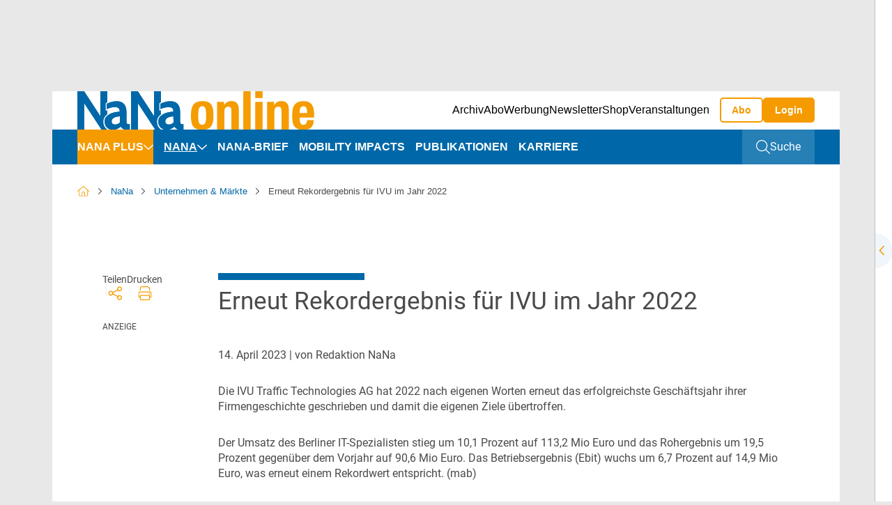

--- FILE ---
content_type: text/html; charset=utf-8
request_url: https://www.nana-online.de/nana/unternehmen-maerkte/detail/news/erneut-rekordergebnis-fuer-init-im-jahr-2022.html
body_size: 13265
content:
<!doctype html>
    <!--[if lt IE 7]>      <html lang="en" class="oldie no-js ie lt-ie9 lt-ie8 lt-ie7"> <![endif]-->
    <!--[if IE 7]>         <html lang="en" class="oldie no-js ie lt-ie9 lt-ie8"> <![endif]-->
    <!--[if IE 8]>         <html lang="en" class="oldie no-js ie lt-ie9"> <![endif]-->
    <!--[if IE 9]>         <html lang="en" class="no-js ie lt-ie10"> <![endif]-->
    <!--[if gt IE 9]><!--> <html lang="en" class="no-js"> <!--<![endif]-->
<head>

<meta http-equiv="Content-Type" content="text/html; charset=utf-8">
<!-- 
	This website is powered by TYPO3 - inspiring people to share!
	TYPO3 is a free open source Content Management Framework initially created by Kasper Skaarhoj and licensed under GNU/GPL.
	TYPO3 is copyright 1998-2026 of Kasper Skaarhoj. Extensions are copyright of their respective owners.
	Information and contribution at https://typo3.org/
-->



<title>Erneut Rekordergebnis für IVU im Jahr 2022 - NaNa online</title>
<meta name="generator" content="TYPO3 CMS" />
<meta name="robots" content="index,follow" />
<meta name="description" content="Die IVU Traffic Technologies AG hat 2022 nach eigenen Worten erneut das erfolgreichste Geschäftsjahr ihrer Firmengeschichte geschrieben und damit die eigenen Ziele übertroffen." />
<meta property="og:title" content="Erneut Rekordergebnis für IVU im Jahr 2022" />
<meta property="og:type" content="Article" />
<meta property="og:url" content="https://www.nana-online.de/nana/unternehmen-maerkte/detail/news/erneut-rekordergebnis-fuer-init-im-jahr-2022.html" />
<meta property="og:description" content="Die IVU Traffic Technologies AG hat 2022 nach eigenen Worten erneut das erfolgreichste Geschäftsjahr ihrer Firmengeschichte geschrieben und damit die eigenen Ziele übertroffen." />
<meta name="twitter:card" content="summary" />
<meta name="owner" content="DVV Media Group GmbH" />

<link crossorigin="anonymous" href="/typo3conf/ext/sitepackage_nana/Resources/Public/assets/css/css.layouts.vendor.min.css?1768986861" rel="stylesheet" >
<link crossorigin="anonymous" href="/typo3conf/ext/sitepackage_nana/Resources/Public/assets/css/css.layouts.main.min.css?1768986861" rel="stylesheet" >
<link crossorigin="anonymous" href="/typo3conf/ext/sitepackage_nana/Resources/Public/assets/css/css.layouts.header.min.css?1768986861" rel="stylesheet" >
<link crossorigin="anonymous" href="/typo3conf/ext/sitepackage_nana/Resources/Public/assets/css/css.layouts.meta-nav.min.css?1768986861" rel="stylesheet" >
<link crossorigin="anonymous" href="/typo3conf/ext/sitepackage_nana/Resources/Public/assets/css/css.layouts.navigation.min.css?1768986861" rel="stylesheet" >
<link crossorigin="anonymous" href="/typo3conf/ext/sitepackage_nana/Resources/Public/assets/css/css.layouts.nav-classic-dropdown.min.css?1768986861" rel="stylesheet" >
<link crossorigin="anonymous" href="/typo3conf/ext/sitepackage_nana/Resources/Public/assets/css/css.layouts.nav-offcanvas.min.css?1768986861" rel="stylesheet" >
<link crossorigin="anonymous" href="/typo3conf/ext/sitepackage_nana/Resources/Public/assets/css/css.plugin.solr-autosuggest.min.css?1768986861" rel="stylesheet" >
<link crossorigin="anonymous" href="/typo3conf/ext/sitepackage_nana/Resources/Public/assets/css/css.layouts.searchbar.min.css?1768986861" rel="stylesheet" >
<link crossorigin="anonymous" href="/typo3conf/ext/sitepackage_nana/Resources/Public/assets/css/css.ce.ticker.min.css?1768986861" rel="stylesheet" >
<link crossorigin="anonymous" href="/typo3conf/ext/sitepackage_nana/Resources/Public/assets/css/css.layouts.breadcrumb.min.css?1768986861" rel="stylesheet" >
<link crossorigin="anonymous" href="/typo3conf/ext/sitepackage_nana/Resources/Public/assets/css/css.plugin.news-detail.min.css?1768986861" rel="stylesheet" >
<link crossorigin="anonymous" href="/typo3conf/ext/sitepackage_nana/Resources/Public/assets/css/css.layouts.lightbox.min.css?1768986861" rel="stylesheet" >
<link crossorigin="anonymous" href="/typo3conf/ext/sitepackage_nana/Resources/Public/assets/css/css.layouts.share-lightbox.min.css?1768986861" rel="stylesheet" >
<link crossorigin="anonymous" href="/typo3conf/ext/sitepackage_nana/Resources/Public/assets/css/css.layouts.footer.min.css?1768986861" rel="stylesheet" >
<link crossorigin="anonymous" href="/typo3conf/ext/sitepackage_nana/Resources/Public/assets/css/css.plugin.multi-column.min.css?1768986861" rel="stylesheet" >
<link crossorigin="anonymous" href="/typo3conf/ext/sitepackage_nana/Resources/Public/assets/css/css.ce.paywall-dvz.min.css?1768986861" rel="stylesheet" >
<link crossorigin="anonymous" href="/typo3conf/ext/sitepackage_nana/Resources/Public/assets/css/css.ce.contact-cta-paywall.min.css?1768986861" rel="stylesheet" >
<link crossorigin="anonymous" href="/typo3conf/ext/sitepackage_nana/Resources/Public/assets/css/css.layouts.sticky-buttons.min.css?1768986861" rel="stylesheet" >
<link crossorigin="anonymous" href="/typo3conf/ext/sitepackage_nana/Resources/Public/assets/css/css.layouts.to-top-button.min.css?1768986861" rel="stylesheet" >


<script src="https://www.googletagservices.com/tag/js/gpt.js" type="text/javascript"></script>

<script>
/*<![CDATA[*/
/*TS_inlineJS*/

            var iom = iom || {};
                iom.c = iom.c || function() {};
            var iam_data = {
                "st":"nana",
                "cp":"STANDARD",
                "oc":"STANDARD",
                "sv":"ke",
                "mg":"yes",
                "co":"STANDARD;"
            };
            iom.c(iam_data);
        
function onRecaptchaSubmit() { document.querySelectorAll('[data-callback="onRecaptchaSubmit"]')[0].form.submit(); return false; }

/*]]>*/
</script>
<script type="text/plain" data-usercentrics="Google Ad Manager">var googletag = googletag || {}; googletag.cmd = googletag.cmd || []; googletag.cmd.push(function() {
googletag.defineSlot('/303170951/ÖPNV_Leaderboard_Gesamt_Pos1', [[300, 125], [728, 90], [769, 90]], 'div-gpt-ad-1713183280259-0').defineSizeMapping(googletag.sizeMapping().addSize([0, 0], []).addSize([300, 0], [[300, 125]]).addSize([1024, 0], [[728, 90], [769, 90]]).build()).addService(googletag.pubads());googletag.defineSlot('/303170951/BB_Wallpaper_1x1Pixel', [1, 1], 'div-gpt-ad-1713183172941-0').addService(googletag.pubads());
          var mobileSky = getCookie('animatedSky');
          (mobileSky!=='1')?showBanner():false;
          function showBanner(){googletag.defineSlot('/303170951/ÖPNV_Skyscraper_Gesamt_Pos1', [[160, 600], [120, 600], [200, 600]], 'div-gpt-ad-1713184698544-0').defineSizeMapping(googletag.sizeMapping().addSize([0, 0], [[120, 600], [160, 600], [200, 600]]).addSize([1025, 768], []).addSize([1480, 768], [[120, 600], [160, 600], [200, 600]]).build()).addService(googletag.pubads());}
          function getCookie(key){var keyValue = document.cookie.match('(^|;) ?' + key + '=([^;]*)(;|$)');return keyValue?keyValue[2]:null;}
          googletag.defineSlot('/303170951/BuB_Content_Banner_Artikelebene_Rotation', [[728, 90], [769, 90]], 'div-gpt-ad-1538045982431-0').addService(googletag.pubads());googletag.defineSlot('/303170951/ÖPNV_Rectangle_Gesamt_Pos1', [[300, 125], [300, 250]], 'div-gpt-ad-1713185127632-0').defineSizeMapping(googletag.sizeMapping().addSize([0, 0], []).addSize([640, 0], [[300, 125], [300, 250]]).build()).addService(googletag.pubads());googletag.defineSlot('/303170951/BuB_Mobile_Banner_Artikelebene_Rotation', [[320, 50], [300, 125]], 'div-gpt-ad-1569324515523-0').defineSizeMapping(googletag.sizeMapping().addSize([300, 0], [[300.0, 125.0], [320.0, 50.0]]).addSize([640, 0], []).build()).addService(googletag.pubads());      googletag.pubads().addEventListener("slotRenderEnded", function(event) {
        if (event.slot.getSlotElementId() == 'div-gpt-ad-1518167989780-0' && document.getElementById('div-gpt-ad-1518167989780-0').style.display != 'none') {
          document.getElementById('div-gpt-ad-1407395216206-0').className += ' wallpaper';
          document.getElementById('div-gpt-ad-1407395965553-0').className += ' wallpaper';
        }
        if (event.slot.getSlotElementId() == 'div-gpt-ad-1407395965553-0' && document.getElementById('div-gpt-ad-1407395965553-0').style.display != 'none' && window.animateSkyscraper) {
          window.animateSkyscraper();
        }
      });googletag.pubads().enableSingleRequest();
            googletag.pubads().collapseEmptyDivs();
            googletag.enableServices();
        });</script>
<script type="text/javascript">var dvvUCProviders = [];
            var dvvGetProxiedNode = function(title, pid) {
                var parser = new DOMParser();
                var doc = parser.parseFromString('<div class="uc-embedding-container" data-nosnippet="true"><div class="uc-embedding-wrapper"><h3>Wir benötigen Ihre Zustimmung, um den '+title+'-Service zu laden!</h3><p class="description-text">Wir verwenden '+title+', um Inhalte einzubetten. Dieser Service kann Daten zu Ihren Aktivitäten sammeln. Bitte lesen Sie die Details durch und stimmen Sie der Nutzung des Service zu, um diese Inhalte anzuzeigen.</p><p class="not-existing-service">Dieser Inhalt darf aufgrund von Trackern, die Besuchern nicht offengelegt werden, nicht geladen werden. Der Besitzer der Website muss diese mit seinem CMP einrichten, um diesen Inhalt zur Liste der verwendeten Technologien hinzuzufügen.</p><div class="uc-embedding-buttons"><button onclick="uc.ucapi.showInfoModal(\''+pid+'\'); return false;" class="uc-embedding-more-info">Mehr Informationen</button> <button onclick="uc.ucapi.setConsents([{\'templateId\':\''+pid+'\', \'status\':true}])" class="uc-embedding-accept">Akzeptieren</button></div><span>Powered by <a href="https://usercentrics.com/?utm_source=cmp&amp;utm_medium=powered_by" rel="nofollow" target="_blank">Usercentrics Consent Management</a></span></div></div>', 'text/html');
                return doc.body.firstElementChild;
            };var dvvUCElements = JSON.parse('[]');
</script>
<script type="text/plain" data-usercentrics="Google Tag Manager">      (function(w,d,s,l,i){w[l]=w[l]||[];w[l].push({'gtm.start':
      new Date().getTime(),event:'gtm.js'});var f=d.getElementsByTagName(s)[0],
      j=d.createElement(s),dl=l!='dataLayer'?'&l='+l:'';j.async=true;j.src=
      'https://www.googletagmanager.com/gtm.js?id='+i+dl;f.parentNode.insertBefore(j,f);
      })(window,document,'script','dataLayer','GTM-TD42W86');</script>
<script src="//web.cmp.usercentrics.eu/tcf/stub.js"></script>
<script type="application/javascript" id="usercentrics-cmp" data-settings-id="f4kU1IppsIRoC0" async="async" src="//web.cmp.usercentrics.eu/ui/loader.js"></script>
<script src="//privacy-proxy.usercentrics.eu/latest/uc-block.bundle.js"></script>

<link rel="preload" href="/typo3conf/ext/sitepackage_nana/Resources/Public/assets/images/custom_icons/custom_icon_primary_chevron-down.svg" as="image" crossorigin="anonymous" type="image/svg+xml">
<link rel="preload" href="/typo3conf/ext/sitepackage_nana/Resources/Public/assets/images/logo/Nana_blue_yellow.svg" as="image" crossorigin="anonymous" type="image/svg+xml">
<link rel="preload" href="/typo3conf/ext/sitepackage_nana/Resources/Public/assets/images/custom_icons/custom_icon_white_search.svg" as="image" crossorigin="anonymous" type="image/svg+xml">
<link rel="preload" href="/typo3conf/ext/sitepackage_nana/Resources/Public/assets/images/custom_icons/custom_icon_white_arrow-up.svg" as="image" crossorigin="anonymous" type="image/svg+xml">
<meta name="viewport" content="width=device-width, initial-scale=1">      <link rel="icon" type="image/png" href="/typo3conf/ext/sitepackage_nana/Resources/Public/Images/favicon/favicon.jpg" sizes="16x16">
      <link rel="icon" type="image/png" href="/typo3conf/ext/sitepackage_nana/Resources/Public/Images/favicon/favicon.jpg" sizes="32x32">
      <link rel="icon" type="image/png" href="/typo3conf/ext/sitepackage_nana/Resources/Public/Images/favicon/favicon.jpg" sizes="96x96">

      <link rel="preconnect" href="https://usercentrics.eu" crossorigin>      <!-- Matomo Tag Manager -->
      <script type="text/plain" data-usercentrics="Matomo Tag Manager">
      var _mtm = window._mtm = window._mtm || [];
      _mtm.push({'mtm.startTime': (new Date().getTime()), 'event': '_mtm.Start'});
       (function() {var d=document, g=d.createElement('script'), s=d.getElementsByTagName('script')[0];
      g.async=true; g.src='https://analytics.dvv-hosting.net/js/container_2ROKfVru.js'; s.parentNode.insertBefore(g,s); })();</script>
      <!-- End Matomo Tag Manager --><script src="//static.cleverpush.com/channel/loader/rfL9qW8qWo4jyZKCD.js" type="text/plain" async data-usercentrics="CleverPush"></script>  <script>
    window.addEventListener('UC_UI_VIEW_CHANGED', function() {
      const usercentricsRoot = document.querySelector('#usercentrics-cmp-ui');

      if (usercentricsRoot && usercentricsRoot.shadowRoot) {
        setTimeout(() => {
          const customStyle = document.createElement('style');
          customStyle.innerHTML = `
            #main-view,
            .uc-save-button,
            .uc-more-button,
            .uc-accept-button {
              font-size: 14px !important;
            }
          `;

          usercentricsRoot.shadowRoot.appendChild(customStyle);
        }, 100);
      }
    });
  </script>
<noscript>
<style>
html.no-js img.lazy{display:none}

</style>
</noscript>
<link rel="canonical" href="https://www.nana-online.de/nana/unternehmen-maerkte/detail/news/erneut-rekordergebnis-fuer-init-im-jahr-2022.html"/>

<script type="application/ld+json" data-ignore="1">[{"@context":"http:\/\/schema.org","@type":"BreadcrumbList","itemListElement":[{"@type":"ListItem","position":0,"item":{"@id":"https:\/\/www.nana-online.de\/","name":"www.nana-online.de"}},{"@type":"ListItem","position":1,"item":{"@id":"https:\/\/www.nana-online.de\/nana.html","name":"NaNa"}},{"@type":"ListItem","position":2,"item":{"@id":"https:\/\/www.nana-online.de\/nana\/unternehmen-maerkte.html","name":"Unternehmen & M\u00e4rkte"}},{"@type":"ListItem","position":3,"item":{"@id":"https:\/\/www.nana-online.de\/nana\/unternehmen-maerkte\/detail\/news\/erneut-rekordergebnis-fuer-init-im-jahr-2022.html","name":"Erneut Rekordergebnis f\u00fcr IVU im Jahr 2022 - NaNa online"}}]}]</script>
<script>window._mtm = window._mtm || [];window._mtm.push({"event":"news","object":"NANA","title":"Erneut Rekordergebnis f\u00fcr IVU im Jahr 2022","analyticsURL":"https:\/\/www.nana-online.de\/nana\/unternehmen-maerkte\/detail\/news\/erneut-rekordergebnis-fuer-init-im-jahr-2022.html","articleId":194144,"author":"Redaktion NaNa ","mainCategory":"Unternehmen & M\u00e4rkte","category":"News","Date":"14.04.2023","dateFirst":"11.04.2023","dateModified":"06.05.2024","paywall":false,"newsType":"Nachrichten"});
window._mtm.push({"event":"general","pageType":"Artikel","accessType":"unpaid"});</script></head>
<body>






<noscript>
  <iframe src="https://www.googletagmanager.com/ns.html?id=GTM-TD42W86" height="0" width="0"
          style="display:none;visibility:hidden"></iframe>
</noscript>





<div id="Ads_DVV_BS" class="clearfix text-center ads-dvv-bs">
  
  <div class="com com--nomb" id="div-gpt-ad-1713183280259-0" style="min-width: 300px; min-height: 90px;">
    <script>
      googletag.cmd.push(function() { googletag.display('div-gpt-ad-1713183280259-0'); });
    </script>
  </div>

  <div class="hide">
    
    <div id="div-gpt-ad-1713183172941-0" style="height:1px; width:1px;">
      <script type="text/plain" data-usercentrics="Google Ad Manager">
        googletag.cmd.push(function() { googletag.display('div-gpt-ad-1713183172941-0'); });
      </script>
    </div>
  </div>
</div>

<div class="ads-dvv-sky" style="display: none;">
  <div class="offcanvas offcanvas-end lazy-module" tabindex="-1" id="adsDvvSkyOffcanvas"
       aria-labelledby="adsDvvSkyOffcanvasLabel" data-lazy-module="offcanvas"
  >
    <div class="offcanvas-header d-xxxl-none position-absolute top-0 end-0">
      <button type="button" class="btn-close bg-transparent border-0 p-0 m-4"
              data-bs-dismiss="offcanvas" aria-label="Close"
      >
        <div class="aspect-ratios-box aspect-ratios-xs-free"><img src="data:image/svg+xml,%3Csvg xmlns=&#039;http://www.w3.org/2000/svg&#039; viewBox=&#039;0 0 15 15&#039; %3E%3C/svg%3E" data-src="/typo3conf/ext/sitepackage_nana/Resources/Public/assets/images/custom_icons/custom_icon_dark_close.svg" width="15" height="15" title="Schließen" alt="Schließen" class="img-fluid responsive-image lazy" /><noscript><img src="/typo3conf/ext/sitepackage_nana/Resources/Public/assets/images/custom_icons/custom_icon_dark_close.svg" width="15" height="15" title="Schließen" alt="Schließen" class="img-fluid responsive-image" /></noscript></div>
      </button>
    </div>

    <div class="offcanvas-body p-0">
      <div id="Ads_DVV_SKY">
        
        <div class="com com--skyscraper" id='div-gpt-ad-1713184698544-0' style='min-width: 120px; min-height: 600px;'>
          <script>
            googletag.cmd.push(function() { googletag.display('div-gpt-ad-1713184698544-0'); });
          </script>
        </div>
      </div>
    </div>

    <button class="ads-dvv-offcanvas-toggler border-0 p-0 position-absolute top-50 start-0 d-grid d-xxxxl-none"
            type="button"
            data-bs-target="#adsDvvSkyOffcanvas" aria-controls="adsDvvSkyOffcanvas"
    >
      <div class="aspect-ratios-box aspect-ratios-xs-free"><img src="/typo3conf/ext/sitepackage_nana/Resources/Public/assets/images/custom_icons/custom_icon_primary_chevron-down.svg" width="14" height="9" title="Werbebanner anzeigen" alt="Werbebanner anzeigen" class="img-fluid responsive-image ads-dvv-bs-icon" /></div>
    </button>
  </div>
</div>








<header id="header" class="d-flex flex-wrap position-sticky top-0 start-0 w-100 bg-white header">
  

<section id="browse-happy" class="w-100 bg-warning border border-danger text-center browse-happy mb-0" style="display: none;">
  <div class="custom-container-xl d-flex flex-column align-items-center">
    <p class="my-3">
      Ihr Browser ist <strong>veraltet.</strong> Bitte laden Sie einen aktuellen Browser herunter.
    </p>
    <a href="http://browsehappy.com/?locale=de_DE"
       title="Aktuellen Browser herunterladen" target="_blank"
       class="my-3"
    >
      Aktuellen Browser herunterladen
    </a>
  </div>
</section>




  <noscript class="w-100 bg-warning border border-danger text-center">
    <div class="browsehappy-js my-3">
      <div class="custom-container-xl">
        <p>
          JavaScript ist deaktiviert. Ohne JavaScript können Sie die Seite nur eingeschränkt nutzen.
        </p>
      </div>
    </div>
  </noscript>

  



<div class="meta-nav w-100 d-none d-xl-flex background background-none">
<div class="custom-container-lg d-xl-flex align-items-center justify-content-between">
  
       
  <a class="meta-nav-brand p-0 m-0" href="https://www.nana-online.de/">
    <div class="aspect-ratios-box aspect-ratios-xs-free"><img src="/typo3conf/ext/sitepackage_nana/Resources/Public/assets/images/logo/Nana_blue_yellow.svg" width="340" height="48" title="NANA Online" alt="NANA Online" class="img-fluid responsive-image logo" /></div>
    
  </a>

    

  



  <div class="ms-auto meta-nav-list d-flex flex-column flex-xl-row list-unstyled">
    
      <li class="meta-nav-list-item position-relative">
        <a href="https://öpnv-archiv.de" target="_blank">Archiv</a>
      </li>
    
      <li class="meta-nav-list-item position-relative">
        <a href="/abo.html" target="">Abo</a>
      </li>
    
      <li class="meta-nav-list-item position-relative">
        <a href="/werbung.html" target="">Werbung</a>
      </li>
    
      <li class="meta-nav-list-item position-relative">
        <a href="/newsletter.html" target="">Newsletter</a>
      </li>
    
      <li class="meta-nav-list-item position-relative">
        <a href="https://www.dvvmedia-shop.de/maerkte/bus-bahn/" target="_blank">Shop</a>
      </li>
    
      <li class="meta-nav-list-item position-relative">
        <a href="/veranstaltungen.html" target="">Veranstaltungen</a>
      </li>
    

    
  </div>





  


  <div class="meta-nav-button-wrapper d-flex">
    
    <a class="button button-ghost-primary button-abo" href="/abo.html">
      <span>Abo</span>
    </a>

    <a href="/login.html" class="button button-primary button-login">
      Login
    </a>
  
  </div>
  

  



</div>
</div>




  



<div class="navbar-spaceholder w-100" style="height: 0px;"></div>
<div class="navbar-wrapper background w-100 navbar-sticky-inactive">
  <nav class="navbar custom-container-lg w-100 align-items-center p-0">
    
  <a class="navbar-brand p-0 m-0 d-flex align-items-center " href="https://www.nana-online.de/">
    <div class="aspect-ratios-box aspect-ratios-xs-free"><img src="data:image/svg+xml,%3Csvg xmlns=&#039;http://www.w3.org/2000/svg&#039; viewBox=&#039;0 0 158 45&#039; %3E%3C/svg%3E" data-src="/typo3conf/ext/sitepackage_nana/Resources/Public/assets/images/logo/Nana_white_yellow.svg" width="158" height="45" title="NANA Online" alt="NANA Online" class="img-fluid responsive-image logo lazy" /><noscript><img src="/typo3conf/ext/sitepackage_nana/Resources/Public/assets/images/logo/Nana_white_yellow.svg" width="158" height="45" title="NANA Online" alt="NANA Online" class="img-fluid responsive-image logo" /></noscript></div>
  </a>


    
    
      
        



<ul id="main-nav" class="nav navbar-nav classic-dropdown first-lvl d-none d-xl-flex flex-row order-2 me-auto">
  
    




    
      

      <li data-uid="5019" class="first-lvl-item has-children position-relative d-flex flex-column flex-xl-row align-items-xl-center">
        
            <a href="https://www.nana-online.de/nana-plus.html" target="_self" title="NaNa plus" class="first-lvl-link">
              NaNa plus
            </a>
          

        
          <div class="second-lvl-wrapper">
            <ul id="secondLvlMenu-0"
                class="list-unstyled second-lvl"
            >
              
                

<li class="second-lvl-item position-relative">

  
      <a href="https://www.nana-online.de/nana-plus/organigramme.html"
         target="_self"
         title="Organigramme"
         class="second-lvl-link"
      >
        <span>Organigramme</span>
      </a>
    
</li>



              
                

<li class="second-lvl-item position-relative">

  
      <a href="https://www.nana-online.de/nana-plus/bus-marktdaten.html"
         target="_self"
         title="Bus-Marktdaten"
         class="second-lvl-link"
      >
        <span>Bus-Marktdaten</span>
      </a>
    
</li>



              
                

<li class="second-lvl-item position-relative">

  
      <a href="https://www.nana-online.de/nana-plus/oespv-vergaben.html"
         target="_self"
         title="ÖSPV-Vergaben"
         class="second-lvl-link"
      >
        <span>ÖSPV-Vergaben</span>
      </a>
    
</li>



              
                

<li class="second-lvl-item position-relative">

  
      <a href="https://www.nana-online.de/nana-plus/spnv-vergaben.html"
         target="_self"
         title="SPNV-Vergaben"
         class="second-lvl-link"
      >
        <span>SPNV-Vergaben</span>
      </a>
    
</li>



              
                

<li class="second-lvl-item position-relative">

  
      <a href="https://www.nana-online.de/nana-plus/oepnv-indizes.html"
         target="_self"
         title="ÖPNV-Indizes"
         class="second-lvl-link"
      >
        <span>ÖPNV-Indizes</span>
      </a>
    
</li>



              
                

<li class="second-lvl-item position-relative">

  
      <a href="https://www.nana-online.de/nana-plus/nana-data-lab.html"
         target="_self"
         title="NaNa Data Lab"
         class="second-lvl-link"
      >
        <span>NaNa Data Lab</span>
      </a>
    
</li>



              
                

<li class="second-lvl-item position-relative">

  
      <a href="https://www.nana-online.de/nana-plus/thema-des-monats.html"
         target="_self"
         title="Thema des Monats"
         class="second-lvl-link"
      >
        <span>Thema des Monats</span>
      </a>
    
</li>



              
                

<li class="second-lvl-item position-relative">

  
      <a href="https://www.nana-online.de/nana-plus/dossier-deutschlandticket.html"
         target="_self"
         title="Dossier Deutschlandticket"
         class="second-lvl-link"
      >
        <span>Dossier Deutschlandticket</span>
      </a>
    
</li>



              
                

<li class="second-lvl-item position-relative">

  
      <a href="https://www.nana-online.de/nana-plus/dossier-elektrobusse.html"
         target="_self"
         title="Dossier Elektrobusse"
         class="second-lvl-link"
      >
        <span>Dossier Elektrobusse</span>
      </a>
    
</li>



              
            </ul>
          </div>

          
            <button class="second-lvl-trigger border-0 bg-transparent p-0" type="button">
              <div class="aspect-ratios-box aspect-ratios-xs-free"><img src="data:image/svg+xml,%3Csvg xmlns=&#039;http://www.w3.org/2000/svg&#039; viewBox=&#039;0 0 14 9&#039; %3E%3C/svg%3E" data-src="/typo3conf/ext/sitepackage_nana/Resources/Public/assets/images/custom_icons/custom_icon_white_chevron-down.svg" width="14" height="9" title="2. Ebene öffnen" alt="2. Ebene öffnen" class="img-fluid responsive-image lazy" /><noscript><img src="/typo3conf/ext/sitepackage_nana/Resources/Public/assets/images/custom_icons/custom_icon_white_chevron-down.svg" width="14" height="9" title="2. Ebene öffnen" alt="2. Ebene öffnen" class="img-fluid responsive-image" /></noscript></div>
            </button>
          
        
      </li>
    
  





  
    




    
      

      <li data-uid="3538" class="first-lvl-item active has-children position-relative d-flex flex-column flex-xl-row align-items-xl-center">
        
            <a href="https://www.nana-online.de/nana.html" target="_self" title="NaNa" class="first-lvl-link">
              NaNa
            </a>
          

        
          <div class="second-lvl-wrapper">
            <ul id="secondLvlMenu-1"
                class="list-unstyled second-lvl"
            >
              
                

<li class="second-lvl-item position-relative">

  
      <a href="https://www.nana-online.de/nana/politik-recht.html"
         target="_self"
         title="Politik &amp; Recht"
         class="second-lvl-link"
      >
        <span>Politik &amp; Recht</span>
      </a>
    
</li>



              
                

<li class="second-lvl-item position-relative">

  
      <a href="https://www.nana-online.de/nana/personen-positionen.html"
         target="_self"
         title="Personen &amp; Positionen"
         class="second-lvl-link"
      >
        <span>Personen &amp; Positionen</span>
      </a>
    
</li>



              
                

<li class="second-lvl-item active position-relative">

  
      <a href="https://www.nana-online.de/nana/unternehmen-maerkte.html"
         target="_self"
         title="Unternehmen &amp; Märkte"
         class="second-lvl-link"
      >
        <span>Unternehmen &amp; Märkte</span>
      </a>
    
</li>



              
                

<li class="second-lvl-item position-relative">

  
      <a href="https://www.nana-online.de/nana/marketing-service.html"
         target="_self"
         title="Marketing &amp; Service"
         class="second-lvl-link"
      >
        <span>Marketing &amp; Service</span>
      </a>
    
</li>



              
                

<li class="second-lvl-item position-relative">

  
      <a href="https://www.nana-online.de/nana/fahrzeuge-technik.html"
         target="_self"
         title="Fahrzeuge &amp; Technik"
         class="second-lvl-link"
      >
        <span>Fahrzeuge &amp; Technik</span>
      </a>
    
</li>



              
                

<li class="second-lvl-item position-relative">

  
      <a href="https://www.nana-online.de/nana/infrastruktur.html"
         target="_self"
         title="Infrastruktur"
         class="second-lvl-link"
      >
        <span>Infrastruktur</span>
      </a>
    
</li>



              
            </ul>
          </div>

          
            <button class="second-lvl-trigger border-0 bg-transparent p-0" type="button">
              <div class="aspect-ratios-box aspect-ratios-xs-free"><img src="data:image/svg+xml,%3Csvg xmlns=&#039;http://www.w3.org/2000/svg&#039; viewBox=&#039;0 0 14 9&#039; %3E%3C/svg%3E" data-src="/typo3conf/ext/sitepackage_nana/Resources/Public/assets/images/custom_icons/custom_icon_white_chevron-down.svg" width="14" height="9" title="2. Ebene öffnen" alt="2. Ebene öffnen" class="img-fluid responsive-image lazy" /><noscript><img src="/typo3conf/ext/sitepackage_nana/Resources/Public/assets/images/custom_icons/custom_icon_white_chevron-down.svg" width="14" height="9" title="2. Ebene öffnen" alt="2. Ebene öffnen" class="img-fluid responsive-image" /></noscript></div>
            </button>
          
        
      </li>
    
  





  
    




    

    <li class="first-lvl-item position-relative d-flex flex-column flex-xl-row align-items-xl-center">
      
          <a href="https://www.nana-online.de/nana-brief.html" target="_self" title="NaNa-Brief" class="first-lvl-link">
            NaNa-Brief
          </a>
        
    </li>
  





  
    




    

    <li class="first-lvl-item position-relative d-flex flex-column flex-xl-row align-items-xl-center">
      
          <a href="https://www.nana-online.de/mobility-impacts.html" target="_self" title="Mobility Impacts" class="first-lvl-link">
            Mobility Impacts
          </a>
        
    </li>
  





  
    




    

    <li class="first-lvl-item position-relative d-flex flex-column flex-xl-row align-items-xl-center">
      
          <a href="https://www.nana-online.de/publikationen.html" target="_self" title="Publikationen" class="first-lvl-link">
            Publikationen
          </a>
        
    </li>
  





  
    




    

    <li class="first-lvl-item position-relative d-flex flex-column flex-xl-row align-items-xl-center">
      
          <a href="https://www.nana-online.de/karriere.html" target="_self" title="Karriere" class="first-lvl-link">
            Karriere
          </a>
        
    </li>
  





  
</ul>




        
        


<div id="mobileOffCanvasNav"
     class="offcanvas offcanvas-end lazy-module"
     tabindex="-1"
     aria-labelledby="offcanvasExampleLabel"
     data-bs-scroll="false"
     data-bs-backdrop="true"
     data-lazy-module="offcanvas"
>
  <div class="offcanvas-body d-flex flex-column p-0">
    <div class="search-bar-wrapper">
      

<div class="search-bar d-flex w-100 position-relative">
  <form action="https://www.nana-online.de/suche.html"
        id="search_form"
        method="GET"
        class="searchform w-100"
        data-suggest="/suche/news/erneut-rekordergebnis-fuer-init-im-jahr-2022.solrsuggest"
  >
    <div class="input-wrapper d-grid">
      <input placeholder="Suchbegriff eingeben..." class="w-100 tx-solr-suggest" id="search_input" type="text" name="tx_solr[q]" />

      
      <div class="tx-solr-autocomplete"></div>

      <button class="search-button-submit bg-transparent p-0 border-0 position-relative" type="submit">
        <div class="aspect-ratios-box aspect-ratios-xs-free"><img src="data:image/svg+xml,%3Csvg xmlns=&#039;http://www.w3.org/2000/svg&#039; viewBox=&#039;0 0 26 26&#039; %3E%3C/svg%3E" data-src="/typo3conf/ext/sitepackage_nana/Resources/Public/assets/images/custom_icons/custom_icon_white_search.svg" width="26" height="26" class="img-fluid responsive-image search-button-submit-icon-white lazy" /><noscript><img src="/typo3conf/ext/sitepackage_nana/Resources/Public/assets/images/custom_icons/custom_icon_white_search.svg" width="26" height="26" class="img-fluid responsive-image search-button-submit-icon-white" /></noscript></div>

        <div class="aspect-ratios-box aspect-ratios-xs-free"><img src="data:image/svg+xml,%3Csvg xmlns=&#039;http://www.w3.org/2000/svg&#039; viewBox=&#039;0 0 26 26&#039; %3E%3C/svg%3E" data-src="/typo3conf/ext/sitepackage_nana/Resources/Public/assets/images/custom_icons/custom_icon_primary_search.svg" width="26" height="26" class="img-fluid responsive-image search-button-submit-icon-primary lazy" /><noscript><img src="/typo3conf/ext/sitepackage_nana/Resources/Public/assets/images/custom_icons/custom_icon_primary_search.svg" width="26" height="26" class="img-fluid responsive-image search-button-submit-icon-primary" /></noscript></div>
      </button>
    </div>
  </form>
</div>



    </div>

    <ul id="mobile-nav" class="nav navbar-nav first-lvl offcanvas-nav d-xl-none d-flex flex-column">
      
        




    
      

      <li data-uid="5019" class="first-lvl-item has-children position-relative d-flex flex-column flex-xl-row align-items-xl-center">
        
            <div class="dropdown-wrapper d-flex align-items-center justify-content-between w-100">
              <a href="https://www.nana-online.de/nana-plus.html" target="_self" title="NaNa plus" class="first-lvl-link">
                NaNa plus
              </a>

              
                <button type="button" data-bs-target="#secondLvlMenu-0"
                        aria-expanded="false" aria-controls="collapseExample"
                        data-bs-toggle="collapse"
                        class="ms-4 p-0 border-0 collapsed dropdown-icon lazy-module"
                        data-lazy-module="collapse"
                >
                  <div class="aspect-ratios-box aspect-ratios-xs-free"><img src="data:image/svg+xml,%3Csvg xmlns=&#039;http://www.w3.org/2000/svg&#039; viewBox=&#039;0 0 10 6&#039; %3E%3C/svg%3E" data-src="/typo3conf/ext/sitepackage_nana/Resources/Public/assets/images/custom_icons/custom_icon_primary_chevron-down.svg" width="10" height="6" class="img-fluid responsive-image lazy" /><noscript><img src="/typo3conf/ext/sitepackage_nana/Resources/Public/assets/images/custom_icons/custom_icon_primary_chevron-down.svg" width="10" height="6" class="img-fluid responsive-image" /></noscript></div>
                </button>
              
            </div>
          

        
          <div class="second-lvl-wrapper">
            <ul id="secondLvlMenu-0"
                class="list-unstyled second-lvl collapse"
            >
              
                

<li class="second-lvl-item position-relative">

  
      <div class="dropdown-wrapper d-flex justify-content-between">
        <a href="https://www.nana-online.de/nana-plus/organigramme.html"
           target="_self"
           title="Organigramme"
           class="second-lvl-link"
        >
          Organigramme
        </a>
      </div>
    
</li>



              
                

<li class="second-lvl-item position-relative">

  
      <div class="dropdown-wrapper d-flex justify-content-between">
        <a href="https://www.nana-online.de/nana-plus/bus-marktdaten.html"
           target="_self"
           title="Bus-Marktdaten"
           class="second-lvl-link"
        >
          Bus-Marktdaten
        </a>
      </div>
    
</li>



              
                

<li class="second-lvl-item position-relative">

  
      <div class="dropdown-wrapper d-flex justify-content-between">
        <a href="https://www.nana-online.de/nana-plus/oespv-vergaben.html"
           target="_self"
           title="ÖSPV-Vergaben"
           class="second-lvl-link"
        >
          ÖSPV-Vergaben
        </a>
      </div>
    
</li>



              
                

<li class="second-lvl-item position-relative">

  
      <div class="dropdown-wrapper d-flex justify-content-between">
        <a href="https://www.nana-online.de/nana-plus/spnv-vergaben.html"
           target="_self"
           title="SPNV-Vergaben"
           class="second-lvl-link"
        >
          SPNV-Vergaben
        </a>
      </div>
    
</li>



              
                

<li class="second-lvl-item position-relative">

  
      <div class="dropdown-wrapper d-flex justify-content-between">
        <a href="https://www.nana-online.de/nana-plus/oepnv-indizes.html"
           target="_self"
           title="ÖPNV-Indizes"
           class="second-lvl-link"
        >
          ÖPNV-Indizes
        </a>
      </div>
    
</li>



              
                

<li class="second-lvl-item position-relative">

  
      <div class="dropdown-wrapper d-flex justify-content-between">
        <a href="https://www.nana-online.de/nana-plus/nana-data-lab.html"
           target="_self"
           title="NaNa Data Lab"
           class="second-lvl-link"
        >
          NaNa Data Lab
        </a>
      </div>
    
</li>



              
                

<li class="second-lvl-item position-relative">

  
      <div class="dropdown-wrapper d-flex justify-content-between">
        <a href="https://www.nana-online.de/nana-plus/thema-des-monats.html"
           target="_self"
           title="Thema des Monats"
           class="second-lvl-link"
        >
          Thema des Monats
        </a>
      </div>
    
</li>



              
                

<li class="second-lvl-item position-relative">

  
      <div class="dropdown-wrapper d-flex justify-content-between">
        <a href="https://www.nana-online.de/nana-plus/dossier-deutschlandticket.html"
           target="_self"
           title="Dossier Deutschlandticket"
           class="second-lvl-link"
        >
          Dossier Deutschlandticket
        </a>
      </div>
    
</li>



              
                

<li class="second-lvl-item position-relative">

  
      <div class="dropdown-wrapper d-flex justify-content-between">
        <a href="https://www.nana-online.de/nana-plus/dossier-elektrobusse.html"
           target="_self"
           title="Dossier Elektrobusse"
           class="second-lvl-link"
        >
          Dossier Elektrobusse
        </a>
      </div>
    
</li>



              
            </ul>
          </div>

          
        
      </li>
    
  





      
        




    
      

      <li data-uid="3538" class="first-lvl-item active has-children position-relative d-flex flex-column flex-xl-row align-items-xl-center">
        
            <div class="dropdown-wrapper d-flex align-items-center justify-content-between w-100">
              <a href="https://www.nana-online.de/nana.html" target="_self" title="NaNa" class="first-lvl-link">
                NaNa
              </a>

              
                <button type="button" data-bs-target="#secondLvlMenu-1"
                        aria-expanded="false" aria-controls="collapseExample"
                        data-bs-toggle="collapse"
                        class="ms-4 p-0 border-0 collapsed dropdown-icon lazy-module"
                        data-lazy-module="collapse"
                >
                  <div class="aspect-ratios-box aspect-ratios-xs-free"><img src="data:image/svg+xml,%3Csvg xmlns=&#039;http://www.w3.org/2000/svg&#039; viewBox=&#039;0 0 10 6&#039; %3E%3C/svg%3E" data-src="/typo3conf/ext/sitepackage_nana/Resources/Public/assets/images/custom_icons/custom_icon_primary_chevron-down.svg" width="10" height="6" class="img-fluid responsive-image lazy" /><noscript><img src="/typo3conf/ext/sitepackage_nana/Resources/Public/assets/images/custom_icons/custom_icon_primary_chevron-down.svg" width="10" height="6" class="img-fluid responsive-image" /></noscript></div>
                </button>
              
            </div>
          

        
          <div class="second-lvl-wrapper">
            <ul id="secondLvlMenu-1"
                class="list-unstyled second-lvl collapse"
            >
              
                

<li class="second-lvl-item position-relative">

  
      <div class="dropdown-wrapper d-flex justify-content-between">
        <a href="https://www.nana-online.de/nana/politik-recht.html"
           target="_self"
           title="Politik &amp; Recht"
           class="second-lvl-link"
        >
          Politik &amp; Recht
        </a>
      </div>
    
</li>



              
                

<li class="second-lvl-item position-relative">

  
      <div class="dropdown-wrapper d-flex justify-content-between">
        <a href="https://www.nana-online.de/nana/personen-positionen.html"
           target="_self"
           title="Personen &amp; Positionen"
           class="second-lvl-link"
        >
          Personen &amp; Positionen
        </a>
      </div>
    
</li>



              
                

<li class="second-lvl-item active position-relative">

  
      <div class="dropdown-wrapper d-flex justify-content-between">
        <a href="https://www.nana-online.de/nana/unternehmen-maerkte.html"
           target="_self"
           title="Unternehmen &amp; Märkte"
           class="second-lvl-link"
        >
          Unternehmen &amp; Märkte
        </a>
      </div>
    
</li>



              
                

<li class="second-lvl-item position-relative">

  
      <div class="dropdown-wrapper d-flex justify-content-between">
        <a href="https://www.nana-online.de/nana/marketing-service.html"
           target="_self"
           title="Marketing &amp; Service"
           class="second-lvl-link"
        >
          Marketing &amp; Service
        </a>
      </div>
    
</li>



              
                

<li class="second-lvl-item position-relative">

  
      <div class="dropdown-wrapper d-flex justify-content-between">
        <a href="https://www.nana-online.de/nana/fahrzeuge-technik.html"
           target="_self"
           title="Fahrzeuge &amp; Technik"
           class="second-lvl-link"
        >
          Fahrzeuge &amp; Technik
        </a>
      </div>
    
</li>



              
                

<li class="second-lvl-item position-relative">

  
      <div class="dropdown-wrapper d-flex justify-content-between">
        <a href="https://www.nana-online.de/nana/infrastruktur.html"
           target="_self"
           title="Infrastruktur"
           class="second-lvl-link"
        >
          Infrastruktur
        </a>
      </div>
    
</li>



              
            </ul>
          </div>

          
        
      </li>
    
  





      
        




    

    <li class="first-lvl-item position-relative d-flex flex-column flex-xl-row align-items-xl-center">
      
          <div class="dropdown-wrapper d-xl-flex align-items-center justify-content-between w-100">
            <a href="https://www.nana-online.de/nana-brief.html" target="_self" title="NaNa-Brief" class="first-lvl-link">
              NaNa-Brief
            </a>

            
          </div>
        
    </li>
  





      
        




    

    <li class="first-lvl-item position-relative d-flex flex-column flex-xl-row align-items-xl-center">
      
          <div class="dropdown-wrapper d-xl-flex align-items-center justify-content-between w-100">
            <a href="https://www.nana-online.de/mobility-impacts.html" target="_self" title="Mobility Impacts" class="first-lvl-link">
              Mobility Impacts
            </a>

            
          </div>
        
    </li>
  





      
        




    

    <li class="first-lvl-item position-relative d-flex flex-column flex-xl-row align-items-xl-center">
      
          <div class="dropdown-wrapper d-xl-flex align-items-center justify-content-between w-100">
            <a href="https://www.nana-online.de/publikationen.html" target="_self" title="Publikationen" class="first-lvl-link">
              Publikationen
            </a>

            
          </div>
        
    </li>
  





      
        




    

    <li class="first-lvl-item position-relative d-flex flex-column flex-xl-row align-items-xl-center">
      
          <div class="dropdown-wrapper d-xl-flex align-items-center justify-content-between w-100">
            <a href="https://www.nana-online.de/karriere.html" target="_self" title="Karriere" class="first-lvl-link">
              Karriere
            </a>

            
          </div>
        
    </li>
  





      

      <li class="abo-button-wrapper-offcanvas">
        <a class="button" href="/abo.html">
          <span>Abo</span>
        </a>
      </li>
    </ul>

    <div class="meta-nav-offcanvas-mobile h-100">
      



  <div class="ms-auto meta-nav-list d-flex flex-column flex-xl-row list-unstyled">
    
      <li class="meta-nav-list-item position-relative">
        <a href="https://öpnv-archiv.de" target="_blank">Archiv</a>
      </li>
    
      <li class="meta-nav-list-item position-relative">
        <a href="/abo.html" target="">Abo</a>
      </li>
    
      <li class="meta-nav-list-item position-relative">
        <a href="/werbung.html" target="">Werbung</a>
      </li>
    
      <li class="meta-nav-list-item position-relative">
        <a href="/newsletter.html" target="">Newsletter</a>
      </li>
    
      <li class="meta-nav-list-item position-relative">
        <a href="https://www.dvvmedia-shop.de/maerkte/bus-bahn/" target="_blank">Shop</a>
      </li>
    
      <li class="meta-nav-list-item position-relative">
        <a href="/veranstaltungen.html" target="">Veranstaltungen</a>
      </li>
    

    
  </div>




    </div>
  </div>
</div>

<button class="navbar-toggler d-block d-xl-none rounded-0 border-0 p-0 order-3"
        type="button"
        data-bs-target="#mobileOffCanvasNav"
        aria-controls="mobileOffCanvasNav"
>
  <span class="d-block icon-bar"></span>
  <span class="d-block icon-bar"></span>
  <span class="d-block icon-bar"></span>
</button>



      
    

    <div class="d-block d-xl-none ms-auto ms-xl-0">
      


  <div class="meta-nav-button-wrapper d-flex">
    
    <a class="button button-ghost-primary button-abo" href="/abo.html">
      <span>Abo</span>
    </a>

    <a href="/login.html" class="button button-primary button-login">
      Login
    </a>
  
  </div>
  

  



    </div>

    <div class="search-trigger-wrapper d-none d-xl-block order-xl-2">
      



<button class="search-trigger border-0 d-flex align-items-center h-100"
        data-bs-target="#searchOffcanvas" aria-controls="offcanvasExample"
        title="Search"
>
  <span class="search-trigger-img-wrapper position-relative">
    <div class="aspect-ratios-box aspect-ratios-xs-free"><img src="/typo3conf/ext/sitepackage_nana/Resources/Public/assets/images/custom_icons/custom_icon_white_search.svg" width="20" height="20" title="Suche" alt="Suche" class="img-fluid responsive-image search-trigger-icon-white" /></div>

    <div class="aspect-ratios-box aspect-ratios-xs-free"><img src="data:image/svg+xml,%3Csvg xmlns=&#039;http://www.w3.org/2000/svg&#039; viewBox=&#039;0 0 20 20&#039; %3E%3C/svg%3E" data-src="/typo3conf/ext/sitepackage_nana/Resources/Public/assets/images/custom_icons/custom_icon_secondary_search.svg" width="20" height="20" title="Suche" alt="Suche" class="img-fluid responsive-image position-absolute top-0 start-0 search-trigger-icon-secondary lazy" /><noscript><img src="/typo3conf/ext/sitepackage_nana/Resources/Public/assets/images/custom_icons/custom_icon_secondary_search.svg" width="20" height="20" title="Suche" alt="Suche" class="img-fluid responsive-image position-absolute top-0 start-0 search-trigger-icon-secondary" /></noscript></div>
  </span>

  
  <span class="search-text">Suche</span>
</button>



    </div>
  </nav>
</div>



</header>




<div class="body-container">
  







  <main class="main-default">
    

    
  

  




  



  
    

    <nav aria-label="breadcrumb" class="breadcrumb-container position-relative background ">
      <div class="breadcrumb-wrapper custom-container-lg">
        <ol class="breadcrumb mb-0 flex-nowrap flex-xl-wrap">
          
            
  
      
          <li class="breadcrumb-item home d-flex align-items-center">
            
  
      <a href="/" title="www.nana-online.de" class="d-grid">
        
            <div class="aspect-ratios-box aspect-ratios-xs-free"><img src="data:image/svg+xml,%3Csvg xmlns=&#039;http://www.w3.org/2000/svg&#039; viewBox=&#039;0 0 18 16&#039; %3E%3C/svg%3E" data-src="/typo3conf/ext/sitepackage_nana/Resources/Public/assets/images/custom_icons/custom_icon_primary_home.svg" width="18" height="16" title="Startseite" alt="Startseite" class="img-fluid responsive-image lazy" /><noscript><img src="/typo3conf/ext/sitepackage_nana/Resources/Public/assets/images/custom_icons/custom_icon_primary_home.svg" width="18" height="16" title="Startseite" alt="Startseite" class="img-fluid responsive-image" /></noscript></div>
          
      </a>
    

          </li>
        
    

          
            
  
      
          <li class="breadcrumb-item active">
            
  
      <a href="/nana.html" title="NaNa" class="">
        
            NaNa
          
      </a>
    

          </li>
        
    

          
            
  
      
          <li class="breadcrumb-item active">
            
  
      <a href="/nana/unternehmen-maerkte.html" title="Unternehmen &amp; Märkte" class="">
        
            Unternehmen &amp; Märkte
          
      </a>
    

          </li>
        
    

          
          
            <li class="breadcrumb-item active">
              <span>Erneut Rekordergebnis für IVU im Jahr 2022</span>
            </li>
          
        </ol>
      </div>
    </nav>
  










  <!--TYPO3SEARCH_begin-->
  

<section id="c155769" class="frame-space-after-small">
  <div class="background background-none">

    <div class="frame frame-default frame-type-dce_dceuid5">
      
  
      <div id='div-gpt-ad-1538045982431-0' class="com com--leaderboard show-for-large">
    <div class="com--inner">
        <script>
          googletag.cmd.push(function() { googletag.display('div-gpt-ad-1538045982431-0'); });
        </script>
    </div>
</div>
    

    </div>

  </div>
</section>








		



  



    
  

<section id="c155945" class="frame-space-after-small">
  <div class="background background-none">

    <div class="frame frame-default frame-type-news_newsdetail">
      
  

  

  <div class="print-header-brandlogo d-none">
    <div class="aspect-ratios-box aspect-ratios-xs-free"><img src="/typo3conf/ext/sitepackage_nana/Resources/Public/assets/images/logo/Nana_blue_yellow.svg" width="160" height="40" title="DVZ" alt="DVZ" class="img-fluid responsive-image" /></div>
  </div>

  
    
      

      <div class="news-detail d-grid custom-container-lg frame-space-after-small"
           itemscope="itemscope" itemtype="http://schema.org/Article"
      >
        
          <div class="news-detail-intro frame-header">
            
              <h1 class="news-detail-intro-title frame-header-headline" itemprop="headline">
                Erneut Rekordergebnis für IVU im Jahr 2022
              </h1>
            
          </div>
        

        

        <div class="news-detail-content">
          <div class="mb-5" itemprop="datePublished" datetime="2023-04-14">
            <span class="text-capitalize">
              14. April 2023
            </span>

            

            
                | von Redaktion NaNa
              
          </div>

          
            <div class="teaser-text mb-5">
              <p><span class="dropcap">D</span>ie IVU Traffic Technologies AG hat 2022 nach eigenen Worten erneut das erfolgreichste Geschäftsjahr ihrer Firmengeschichte geschrieben und damit die eigenen Ziele übertroffen.</p>
            </div>
          

          
              
                <div class="content-text">
                  <p><span class="dropcap">D</span>er Umsatz des Berliner IT-Spezialisten stieg um 10,1 Prozent auf 113,2 Mio Euro und das Rohergebnis um 19,5 Prozent gegenüber dem Vorjahr auf 90,6 Mio Euro. Das Betriebsergebnis (Ebit) wuchs um 6,7 Prozent auf 14,9 Mio Euro, was erneut einem Rekordwert entspricht. (mab)</p>
                </div>
              
            

          

          

          
  

        </div>

        <div class="news-detail-sidebar">
          
  <div class="news-detail-box-sticky">
    <div class="news-detail-box d-flex box-icons hide-for-print">
      
      <div class="news-detail-box-item d-flex flex-column box-icons-element lazy-module" data-lazy-module="share-modal">
        <span>Teilen</span>

        <a data-fancybox data-src="#share-page-194144" class="share"></a>

        



<div style="display: none;" class="share-lightbox"
     id="share-page-194144"
>
  <div class="share-lightbox-header text-center">
    


  
      <h3 class="frame-header-headline h2">
        Weiterempfehlen
      </h3>
    




    <div>
      <p class="share-lightbox-header-text">Erneut Rekordergebnis für IVU im Jahr 2022</p>
      <small class="share-lightbox-header-small mt-2">https://www.nana-online.de/nana/unternehmen-maerkte/detail/news/erneut-rekordergebnis-fuer-init-im-jahr-2022.html</small>
    </div>
  </div>

	<div class="share-lightbox-content box text-center mt-5">
		<p>Dienst zum Teilen auswählen:</p>

		<div class="share-lightbox-content-link-wrapper mt-3 addthis_toolbox addthis_default_style pt-two">
			<a class="addthis_button_xing at300b d-grid" target="_blank" title="XING"
         href="https://www.xing.com/social_plugins/share?url=https%3A%2F%2Fwww.nana-online.de%2Fnana%2Funternehmen-maerkte%2Fdetail%2Fnews%2Ferneut-rekordergebnis-fuer-init-im-jahr-2022.html"
      >
        <div class="aspect-ratios-box aspect-ratios-xs-free"><img src="data:image/svg+xml,%3Csvg xmlns=&#039;http://www.w3.org/2000/svg&#039; viewBox=&#039;0 0 384 512&#039; %3E%3C/svg%3E" data-src="/typo3conf/ext/sitepackage_dvz/Resources/Public/assets/images/custom_icons/custom_icon_white_xing.svg" width="384" height="512" alt="Xing" class="img-fluid responsive-image lazy" /><noscript><img src="/typo3conf/ext/sitepackage_dvz/Resources/Public/assets/images/custom_icons/custom_icon_white_xing.svg" width="384" height="512" alt="Xing" class="img-fluid responsive-image" /></noscript></div>
			</a>

			<a class="addthis_button_linkedin at300b d-grid" target="_blank" title="LinkedIn"
         href="https://www.linkedin.com/shareArticle?mini=true&summary=&title=Erneut%20Rekordergebnis%20f%C3%BCr%20IVU%20im%20Jahr%202022&url=https%3A%2F%2Fwww.nana-online.de%2Fnana%2Funternehmen-maerkte%2Fdetail%2Fnews%2Ferneut-rekordergebnis-fuer-init-im-jahr-2022.html"
      >
        <div class="aspect-ratios-box aspect-ratios-xs-free"><img src="data:image/svg+xml,%3Csvg xmlns=&#039;http://www.w3.org/2000/svg&#039; viewBox=&#039;0 0 448 512&#039; %3E%3C/svg%3E" data-src="/typo3conf/ext/sitepackage_dvz/Resources/Public/assets/images/custom_icons/custom_icon_white_linkedIn.svg" width="448" height="512" alt="LinkedIn" class="img-fluid responsive-image lazy" /><noscript><img src="/typo3conf/ext/sitepackage_dvz/Resources/Public/assets/images/custom_icons/custom_icon_white_linkedIn.svg" width="448" height="512" alt="LinkedIn" class="img-fluid responsive-image" /></noscript></div>
			</a>

			<a class="addthis_button_facebook at300b d-grid" target="_blank" title="Facebook"
         href="https://www.facebook.com/sharer/sharer.php?u=https%3A%2F%2Fwww.nana-online.de%2Fnana%2Funternehmen-maerkte%2Fdetail%2Fnews%2Ferneut-rekordergebnis-fuer-init-im-jahr-2022.html"
      >
        <div class="aspect-ratios-box aspect-ratios-xs-free"><img src="data:image/svg+xml,%3Csvg xmlns=&#039;http://www.w3.org/2000/svg&#039; viewBox=&#039;0 0 320 512&#039; %3E%3C/svg%3E" data-src="/typo3conf/ext/sitepackage_dvz/Resources/Public/assets/images/custom_icons/custom_icon_white_facebook.svg" width="320" height="512" alt="Facebook" class="img-fluid responsive-image lazy" /><noscript><img src="/typo3conf/ext/sitepackage_dvz/Resources/Public/assets/images/custom_icons/custom_icon_white_facebook.svg" width="320" height="512" alt="Facebook" class="img-fluid responsive-image" /></noscript></div>
			</a>

			<a class="addthis_button_mail at300b d-grid" title="E-Mail"
         href="mailto:?body=Erneut%20Rekordergebnis%20f%C3%BCr%20IVU%20im%20Jahr%202022%0D%0Ahttps%3A%2F%2Fwww.nana-online.de%2Fnana%2Funternehmen-maerkte%2Fdetail%2Fnews%2Ferneut-rekordergebnis-fuer-init-im-jahr-2022.html"
      >
        <div class="aspect-ratios-box aspect-ratios-xs-free"><img src="data:image/svg+xml,%3Csvg xmlns=&#039;http://www.w3.org/2000/svg&#039; viewBox=&#039;0 0 512 512&#039; %3E%3C/svg%3E" data-src="/typo3conf/ext/sitepackage_dvz/Resources/Public/assets/images/custom_icons/custom_icon_white_email.svg" width="512" height="512" alt="E-Mail" class="img-fluid responsive-image lazy" /><noscript><img src="/typo3conf/ext/sitepackage_dvz/Resources/Public/assets/images/custom_icons/custom_icon_white_email.svg" width="512" height="512" alt="E-Mail" class="img-fluid responsive-image" /></noscript></div>
      </a>

			<a class="addthis_button_whatsapp at300b d-grid d-xl-none"
         target="_blank" title="WhatsApp"
         href="whatsapp://send?text=Erneut%20Rekordergebnis%20f%C3%BCr%20IVU%20im%20Jahr%202022%20https%3A%2F%2Fwww.nana-online.de%2Fnana%2Funternehmen-maerkte%2Fdetail%2Fnews%2Ferneut-rekordergebnis-fuer-init-im-jahr-2022.html"
      >
        <div class="aspect-ratios-box aspect-ratios-xs-free"><img src="data:image/svg+xml,%3Csvg xmlns=&#039;http://www.w3.org/2000/svg&#039; viewBox=&#039;0 0 448 512&#039; %3E%3C/svg%3E" data-src="/typo3conf/ext/sitepackage_dvz/Resources/Public/assets/images/custom_icons/custom_icon_white_whatsapp.svg" width="448" height="512" alt="Whatsapp" class="img-fluid responsive-image lazy" /><noscript><img src="/typo3conf/ext/sitepackage_dvz/Resources/Public/assets/images/custom_icons/custom_icon_white_whatsapp.svg" width="448" height="512" alt="Whatsapp" class="img-fluid responsive-image" /></noscript></div>
			</a>

			<a class="addthis_button_facebook-messenger at300b d-grid d-xl-none"
         target="_blank" title="Facebook Messenger"
         href="fb-messenger://share/?link=https%3A%2F%2Fwww.nana-online.de%2Fnana%2Funternehmen-maerkte%2Fdetail%2Fnews%2Ferneut-rekordergebnis-fuer-init-im-jahr-2022.html"
      >
        <div class="aspect-ratios-box aspect-ratios-xs-free"><img src="data:image/svg+xml,%3Csvg xmlns=&#039;http://www.w3.org/2000/svg&#039; viewBox=&#039;0 0 512 512&#039; %3E%3C/svg%3E" data-src="/typo3conf/ext/sitepackage_dvz/Resources/Public/assets/images/custom_icons/custom_icon_white_f-messenger.svg" width="512" height="512" alt="Facebook-Messenger" class="img-fluid responsive-image lazy" /><noscript><img src="/typo3conf/ext/sitepackage_dvz/Resources/Public/assets/images/custom_icons/custom_icon_white_f-messenger.svg" width="512" height="512" alt="Facebook-Messenger" class="img-fluid responsive-image" /></noscript></div>
			</a>

			<a class="addthis_button_pinterest at300b d-grid" target="_blank" title="Pinterest"
         href="https://www.pinterest.com/pin/create/link/?description=Erneut%20Rekordergebnis%20f%C3%BCr%20IVU%20im%20Jahr%202022&url=https://www.nana-online.de/nana/unternehmen-maerkte/detail/news/erneut-rekordergebnis-fuer-init-im-jahr-2022.html"
      >
        <div class="aspect-ratios-box aspect-ratios-xs-free"><img src="data:image/svg+xml,%3Csvg xmlns=&#039;http://www.w3.org/2000/svg&#039; viewBox=&#039;0 0 384 512&#039; %3E%3C/svg%3E" data-src="/typo3conf/ext/sitepackage_dvz/Resources/Public/assets/images/custom_icons/custom_icon_white_pinterest-p.svg" width="384" height="512" alt="Pinterest" class="img-fluid responsive-image lazy" /><noscript><img src="/typo3conf/ext/sitepackage_dvz/Resources/Public/assets/images/custom_icons/custom_icon_white_pinterest-p.svg" width="384" height="512" alt="Pinterest" class="img-fluid responsive-image" /></noscript></div>
			</a>
		</div>
	</div>
</div>




      </div>

      <div class="news-detail-box-item d-flex flex-column box-icons-element">
        <span>Drucken</span>
        <a onclick="window.print();" class="print"></a>
      </div>
    </div>

    

    <div id="div-gpt-ad-1713185127632-0" class="com com--rectangle hide-for-print mt-5">
      <script type="text/plain" data-usercentrics="Google Ad Manager">
        googletag.cmd.push(function() { googletag.display('div-gpt-ad-1713185127632-0'); });
      </script>
    </div>
  </div>

        </div>
      </div>

      
  

    
  

  

    </div>

  </div>
</section>



	




<section id="c155770" class="frame-space-after-small">
  <div class="background background-none">

    <div class="frame frame-default frame-type-dce_dceuid5">
      
  
      <div id='div-gpt-ad-1569324515523-0' class="com com--rectangle text-center">
    <div class="com--inner">
        <script>
          googletag.cmd.push(function() { googletag.display('div-gpt-ad-1569324515523-0'); });
        </script>
    </div>
</div>
    

    </div>

  </div>
</section>



  <!--TYPO3SEARCH_end-->

  </main>

  

<div class="search-offcanvas-wrapper">
  <div class="offcanvas offcanvas-end search-offcanvas" data-bs-scroll="true"
       tabindex="-1" id="searchOffcanvas" aria-labelledby="searchOffcanvas"
  >
    <div class="offcanvas-body">
      

<div class="search-bar d-flex w-100 position-relative">
  <form action="https://www.nana-online.de/suche.html"
        id="search_form"
        method="GET"
        class="searchform w-100"
        data-suggest="/suche/news/erneut-rekordergebnis-fuer-init-im-jahr-2022.solrsuggest"
  >
    <div class="input-wrapper d-grid">
      <input placeholder="Suchbegriff eingeben..." class="w-100 tx-solr-suggest" id="search_input" type="text" name="tx_solr[q]" />

      
      <div class="tx-solr-autocomplete"></div>

      <button class="search-button-submit bg-transparent p-0 border-0 position-relative" type="submit">
        <div class="aspect-ratios-box aspect-ratios-xs-free"><img src="data:image/svg+xml,%3Csvg xmlns=&#039;http://www.w3.org/2000/svg&#039; viewBox=&#039;0 0 26 26&#039; %3E%3C/svg%3E" data-src="/typo3conf/ext/sitepackage_nana/Resources/Public/assets/images/custom_icons/custom_icon_white_search.svg" width="26" height="26" class="img-fluid responsive-image search-button-submit-icon-white lazy" /><noscript><img src="/typo3conf/ext/sitepackage_nana/Resources/Public/assets/images/custom_icons/custom_icon_white_search.svg" width="26" height="26" class="img-fluid responsive-image search-button-submit-icon-white" /></noscript></div>

        <div class="aspect-ratios-box aspect-ratios-xs-free"><img src="data:image/svg+xml,%3Csvg xmlns=&#039;http://www.w3.org/2000/svg&#039; viewBox=&#039;0 0 26 26&#039; %3E%3C/svg%3E" data-src="/typo3conf/ext/sitepackage_nana/Resources/Public/assets/images/custom_icons/custom_icon_primary_search.svg" width="26" height="26" class="img-fluid responsive-image search-button-submit-icon-primary lazy" /><noscript><img src="/typo3conf/ext/sitepackage_nana/Resources/Public/assets/images/custom_icons/custom_icon_primary_search.svg" width="26" height="26" class="img-fluid responsive-image search-button-submit-icon-primary" /></noscript></div>
      </button>
    </div>
  </form>
</div>



    </div>
  </div>
</div>




  



<footer id="footer" class="footer background background-blue pb-5 pb-md-0 text-center text-md-start">
  <div class="footer-main custom-container-lg grid">
    <div
      class="footer-col g-col-10 g-col-md-3 g-col-lg-4 footer-col-last d-flex flex-column align-items-center align-items-md-start">
      
  <a class="footer-brand p-0 m-0" href="https://www.nana-online.de/">
    <div class="aspect-ratios-box aspect-ratios-xs-free"><img src="data:image/svg+xml,%3Csvg xmlns=&#039;http://www.w3.org/2000/svg&#039; viewBox=&#039;0 0 340 48&#039; %3E%3C/svg%3E" data-src="/typo3conf/ext/sitepackage_nana/Resources/Public/assets/images/logo/Nana_white_yellow.svg" width="340" height="48" title="NANA Online" alt="NANA Online" class="img-fluid responsive-image logo lazy" /><noscript><img src="/typo3conf/ext/sitepackage_nana/Resources/Public/assets/images/logo/Nana_white_yellow.svg" width="340" height="48" title="NANA Online" alt="NANA Online" class="img-fluid responsive-image logo" /></noscript></div>
  </a>

      
        





    
  

<section id="c154892" class="frame-space-after-small">
  <div class="background background-none">

    <div class="frame frame-default frame-type-html">
      
        


      

      

      

	
			  <p>
    DVV Media Group GmbH<br>
    Heidenkampsweg 73-79<br>
    D-20097 Hamburg
  </p>
  
  <p>
    Tel: <a href="tel:00494023714100">+49 40 23714-100</a><br>
    Mail: <a href="javascript:linkTo_UnCryptMailto('nbjmup+jogpAewwnfejb\/dpn');">info@dvvmedia.com</a>
  </p>

  </p>
<div class="social-links columns">
  <a href="https://www.youtube.com/channel/UCJsZAdWsoHlmdtXAKEh48Zw" target="_blank"><i class="social-icon social-icon-youtube" aria-hidden="true"></i></a>
</div>
		



      
        



      

      
        



      
    </div>

  </div>
</section>



      
    </div>

    <div class="footer-col g-col-10 g-col-md-7 g-col-lg-6 d-flex justify-content-center justify-content-md-start">
      
        





    
  

<section id="c154887" class="frame-space-after-small">
  <div class="background background-none">

    <div class="frame frame-default frame-type-dvv_container-3col">
      
        


      

      
        


    
  






      

      
  

  <div class="grid multi-col">
    <div class="g-col-12 g-col-md-6 g-col-xl-4">
      





    
  

<section id="c154872" class="frame-space-after-small">
  <div class="background background-none">

    <div class="frame frame-default frame-type-menu_pages">
      
        


      

      
	


      
	

	
	
		
			<div class="footer-menu-header">
	    		Abonnement
			</div>
		

		
			<ul class="menu menu--footer">
				
					<li>
						<a href="/abo/nana-brief-abonnement.html" title="NaNa-Brief">
							NaNa-Brief
						</a>
					</li>
				
					<li>
						<a href="/abo/dnv-abonnement.html" title="DER NAHVERKEHR">
							DER NAHVERKEHR
						</a>
					</li>
				
					<li>
						<a href="/abo/nana-abonnement.html" title="NaNa">
							NaNa
						</a>
					</li>
				
					<li>
						<a href="/abo/oepnv-archiv.html" title="ÖPNV-Archiv">
							ÖPNV-Archiv
						</a>
					</li>
				
					<li>
						<a href="/abo/kombi-angebot.html" title="Kombi-Angebot">
							Kombi-Angebot
						</a>
					</li>
				
					<li>
						<a href="/abo/mobility-impacts.html" title="Mobility Impacts">
							Mobility Impacts
						</a>
					</li>
				
					<li>
						<a href="https://www.dvvmedia-shop.de/OEPNV/" target="_blank" title="DVV Media Abo Shop">
							DVV Media Abo Shop
						</a>
					</li>
				
			</ul>
		
	



      
        



      

      
        



      
    </div>

  </div>
</section>



    </div>

    <div class="g-col-12 g-col-md-6 g-col-xl-4">
      





    
  

<section id="c154879" class="frame-space-after-small">
  <div class="background background-none">

    <div class="frame frame-default frame-type-menu_pages">
      
        


      

      
	


      
	

	
	
		
			<div class="footer-menu-header">
	    		Nachrichten
			</div>
		

		
			<ul class="menu menu--footer">
				
					<li>
						<a href="/nana.html" title="NaNa">
							NaNa
						</a>
					</li>
				
					<li>
						<a href="/nana-brief.html" title="NaNa-Brief">
							NaNa-Brief
						</a>
					</li>
				
					<li>
						<a href="/mobility-impacts.html" title="Mobility Impacts">
							Mobility Impacts
						</a>
					</li>
				
			</ul>
		
	



      
        



      

      
        



      
    </div>

  </div>
</section>



    </div>

    <div class="g-col-12 g-col-md-6 g-col-xl-4">
      





    
  

<section id="c154876" class="frame-space-after-small">
  <div class="background background-none">

    <div class="frame frame-default frame-type-menu_pages">
      
        


      

      
	


      
	

	
	
		
			<div class="footer-menu-header">
	    		Service
			</div>
		

		
			<ul class="menu menu--footer">
				
					<li>
						<a href="/ueber-uns.html" title="Über uns">
							Über uns
						</a>
					</li>
				
					<li>
						<a href="/werbung/kontakt.html" title="Kontakt">
							Kontakt
						</a>
					</li>
				
					<li>
						<a href="/kundenservice.html" title="Kundenservice">
							Kundenservice
						</a>
					</li>
				
					<li>
						<a href="https://www.dvvmedia-shop.de/kuendigungsformular" target="_blank" rel="nofollow" title="Vertragskündigung">
							Vertragskündigung
						</a>
					</li>
				
			</ul>
		
	



      
        



      

      
        



      
    </div>

  </div>
</section>








    
  

<section id="c154874" class="frame-space-after-small">
  <div class="background background-none">

    <div class="frame frame-default frame-type-menu_pages">
      
        


      

      
	


      
	

	
	
		
			<div class="footer-menu-header">
	    		<a href="/veranstaltungen.html">Veranstaltungen</a>
			</div>
		

		
	



      
        



      

      
        



      
    </div>

  </div>
</section>



    </div>
  </div>

  


      
        



      

      
        



      
    </div>

  </div>
</section>



      
    </div>
  </div>

  <hr class="bg-white"/>

  <div
    class="footer-sub custom-container-lg d-flex flex-column flex-md-row justify-content-center justify-content-md-between">
    <div class="footer-sub-content d-flex flex-column flex-md-row justify-content-between w-100 my-md-auto">
      <div class="footer-sub-content-wrapper">
        <a title="Impressum" href="/impressum.html">
          Impressum
        </a>

        <a title="Datenschutzy" href="/datenschutz.html">
          Datenschutz
        </a>

        <a title="AGB" href="/agb.html">
          AGB
        </a>

        <a href="#" onclick="UC_UI.showSecondLayer();return false;" title="Cookie-Einstellungen">
          Cookie-Einstellungen
        </a>
      </div>

      <a href="https://www.dvvmedia.com" target="_blank" rel="noreferrer">
        NaNa online ist eine Marke der DVV Media Group GmbH
      </a>
    </div>
  </div>
</footer>





</div>



  <div style="display: none;">
    
      <div class="paywall-modal nana" data-modal-pid="3469">
        <button class="close-button reveal-close-button" data-fancybox-close aria-label="Close modal" type="button"></button>
        <div class="login-content">





    
  

<section id="c157873" class="frame-space-after-small">
  <div class="background background-none">

    <div class="frame frame-default frame-type-mask_nana_paywall">
      
        


      

      
        


    
  






      

      
  

  <div class="paywall">
    <div class="paywall-login">
      <div class="">
        
          <h3 class="paywall-login-header">
            Login für Abonnenten
          </h3>
        
        
          <div class="paywall-login-text">
            <p>Diese Website wurde grundlegend überarbeitet und für unsere Abonnenten optimiert. Hierzu zählen auch technische Neuerungen beim DVV-Kundenkonto.</p>
<p>Ab sofort werden Sie beim Login zu unserer neuen zentralen Login-Plattform der DVV Media Group weitergeleitet. Um dann das Online-Angebot Ihres Abonnements wie gewohnt weiternutzen zu können, ist es erforderlich, dass Sie dort einmalig Ihr Passwort zurücksetzen.</p>
          </div>
        
      </div>
      <div class="">
        

        

        
      <a href="https://sso.dvvmedia.com/auth?lang=de&redirect_uri=$$$SSO_REDIRECT$$$"
         class="button button-primary sso-login">
        Login
      </a>
    
      </div>
    </div>

    <div class="paywall-subscription-wrapper">
      
        <h3 class="paywall-subscription-header">
          Noch kein Abonnent?
        </h3>
      

      
        <div class="paywall-subscription-text">
          <p>Testen Sie jetzt die NaNa Nahverkehrs-Nachrichten und den NaNa-Brief für 4 Wochen und DER NAHVERKEHR für 2 Ausgaben kostenlos mit unserem Probeabo. Sie erhalten Zugang zu den gesamten jeweiligen Medienpaketen.</p><ul class="list--default"> 	<li>Online-Zugang</li> 	<li>E-Paper</li> 	<li>Zugang zum ÖPNV-Archiv</li> </ul><p>Sichern Sie sich zudem das kostenlose Mobility Impacts Abonnement und greifen Sie auf exklusive Inhalte zu.</p>
        </div>
      


      
        <div class="paywall-subscription-image">
          <img src="/media/nana/_processed_/3/2/csm_250113122_nana_online_oepnv_mit_mobility_impacts_1920x1080_ver1_ddc7772397.jpg" width="200" height="113" alt="" />
          
        </div>
      

      
        <a href="https://www.nana-online.de/abo.html?mtm_campaign=26-Alle-Objekte-Paywall&amp;mtm_source=NANA_ON2605&amp;mtm_medium=ON" class="paywall-subscription-link button button-primary">
           Zum Probeabo
        </a>
      

      <div class="paywall-subscription-circle">
        <p>Jetzt kostenlos testen<br>
        </p>
      </div>
    </div>

    

    
  </div>


      
        



      

      
        



      
    </div>

  </div>
</section>


</div>
        <div class="contact-cta"><!--
 can't use dvz prefix for this template, because this is an already existing mask element in dvv sitepackage
-->





    <section id="c157871"
             class="section frame-space-after-medium">
      
  <div class="background">
    <div
      class="frame frame-default frame-type-mask_contact_cta frame-layout-0">
      <div class="dvz-cta-contact-paywall">
        <div class="contact-cta">
          
            <div class="contact-cta-headline text-center">
              <h3>
                Kundenservice
              </h3>
            </div>
          

          
            <p class="text-center">Sie haben Fragen? Kontaktieren Sie uns gerne.</p>
          

          
            <div class="button-group">
              
                <a href="tel:+49 40 237 14 260" class="button button-primary button-phone">
                  <span class="icon"></span>
                  <span class="text">+49 40 237 14 260</span>
                </a>
              

              
                <a href="#" class="button button-primary button-email" data-mailto-token="nbjmup+tfswjdfAewwnfejb/dpn" data-mailto-vector="1">
                  <span class="icon"></span>
                  <span class="text">service<span style="display: none;">noSpam</span>@<span style="display: none;">noSpam</span>dvvmedia.com</span>
                </a>
              
            </div>
          
        </div>
      </div>
    </div>
  </div>

    </section>
  




</div>
      </div>
    
      <div class="paywall-modal nanabrief" data-modal-pid="3767">
        <button class="close-button reveal-close-button" data-fancybox-close aria-label="Close modal" type="button"></button>
        <div class="login-content">





    
  

<section id="c157873" class="frame-space-after-small">
  <div class="background background-none">

    <div class="frame frame-default frame-type-mask_nana_paywall">
      
        


      

      
        


    
  






      

      
  

  <div class="paywall">
    <div class="paywall-login">
      <div class="">
        
          <h3 class="paywall-login-header">
            Login für Abonnenten
          </h3>
        
        
          <div class="paywall-login-text">
            <p>Diese Website wurde grundlegend überarbeitet und für unsere Abonnenten optimiert. Hierzu zählen auch technische Neuerungen beim DVV-Kundenkonto.</p>
<p>Ab sofort werden Sie beim Login zu unserer neuen zentralen Login-Plattform der DVV Media Group weitergeleitet. Um dann das Online-Angebot Ihres Abonnements wie gewohnt weiternutzen zu können, ist es erforderlich, dass Sie dort einmalig Ihr Passwort zurücksetzen.</p>
          </div>
        
      </div>
      <div class="">
        

        

        
      <a href="https://sso.dvvmedia.com/auth?lang=de&redirect_uri=$$$SSO_REDIRECT$$$"
         class="button button-primary sso-login">
        Login
      </a>
    
      </div>
    </div>

    <div class="paywall-subscription-wrapper">
      
        <h3 class="paywall-subscription-header">
          Noch kein Abonnent?
        </h3>
      

      
        <div class="paywall-subscription-text">
          <p>Testen Sie jetzt die NaNa Nahverkehrs-Nachrichten und den NaNa-Brief für 4 Wochen und DER NAHVERKEHR für 2 Ausgaben kostenlos mit unserem Probeabo. Sie erhalten Zugang zu den gesamten jeweiligen Medienpaketen.</p><ul class="list--default"> 	<li>Online-Zugang</li> 	<li>E-Paper</li> 	<li>Zugang zum ÖPNV-Archiv</li> </ul><p>Sichern Sie sich zudem das kostenlose Mobility Impacts Abonnement und greifen Sie auf exklusive Inhalte zu.</p>
        </div>
      


      
        <div class="paywall-subscription-image">
          <img src="/media/nana/_processed_/3/2/csm_250113122_nana_online_oepnv_mit_mobility_impacts_1920x1080_ver1_ddc7772397.jpg" width="200" height="113" alt="" />
          
        </div>
      

      
        <a href="https://www.nana-online.de/abo.html?mtm_campaign=26-Alle-Objekte-Paywall&amp;mtm_source=NANA_ON2605&amp;mtm_medium=ON" class="paywall-subscription-link button button-primary">
           Zum Probeabo
        </a>
      

      <div class="paywall-subscription-circle">
        <p>Jetzt kostenlos testen<br>
        </p>
      </div>
    </div>

    

    
  </div>


      
        



      

      
        



      
    </div>

  </div>
</section>


</div>
        <div class="contact-cta"><!--
 can't use dvz prefix for this template, because this is an already existing mask element in dvv sitepackage
-->





    <section id="c157871"
             class="section frame-space-after-medium">
      
  <div class="background">
    <div
      class="frame frame-default frame-type-mask_contact_cta frame-layout-0">
      <div class="dvz-cta-contact-paywall">
        <div class="contact-cta">
          
            <div class="contact-cta-headline text-center">
              <h3>
                Kundenservice
              </h3>
            </div>
          

          
            <p class="text-center">Sie haben Fragen? Kontaktieren Sie uns gerne.</p>
          

          
            <div class="button-group">
              
                <a href="tel:+49 40 237 14 260" class="button button-primary button-phone">
                  <span class="icon"></span>
                  <span class="text">+49 40 237 14 260</span>
                </a>
              

              
                <a href="#" class="button button-primary button-email" data-mailto-token="nbjmup+tfswjdfAewwnfejb/dpn" data-mailto-vector="1">
                  <span class="icon"></span>
                  <span class="text">service<span style="display: none;">noSpam</span>@<span style="display: none;">noSpam</span>dvvmedia.com</span>
                </a>
              
            </div>
          
        </div>
      </div>
    </div>
  </div>

    </section>
  




</div>
      </div>
    
      <div class="paywall-modal mobilityimpacts" data-modal-pid="4464">
        <button class="close-button reveal-close-button" data-fancybox-close aria-label="Close modal" type="button"></button>
        <div class="login-content">





    
  

<section id="c157873" class="frame-space-after-small">
  <div class="background background-none">

    <div class="frame frame-default frame-type-mask_nana_paywall">
      
        


      

      
        


    
  






      

      
  

  <div class="paywall">
    <div class="paywall-login">
      <div class="">
        
          <h3 class="paywall-login-header">
            Login für Abonnenten
          </h3>
        
        
          <div class="paywall-login-text">
            <p>Diese Website wurde grundlegend überarbeitet und für unsere Abonnenten optimiert. Hierzu zählen auch technische Neuerungen beim DVV-Kundenkonto.</p>
<p>Ab sofort werden Sie beim Login zu unserer neuen zentralen Login-Plattform der DVV Media Group weitergeleitet. Um dann das Online-Angebot Ihres Abonnements wie gewohnt weiternutzen zu können, ist es erforderlich, dass Sie dort einmalig Ihr Passwort zurücksetzen.</p>
          </div>
        
      </div>
      <div class="">
        

        

        
      <a href="https://sso.dvvmedia.com/auth?lang=de&redirect_uri=$$$SSO_REDIRECT$$$"
         class="button button-primary sso-login">
        Login
      </a>
    
      </div>
    </div>

    <div class="paywall-subscription-wrapper">
      
        <h3 class="paywall-subscription-header">
          Noch kein Abonnent?
        </h3>
      

      
        <div class="paywall-subscription-text">
          <p>Testen Sie jetzt die NaNa Nahverkehrs-Nachrichten und den NaNa-Brief für 4 Wochen und DER NAHVERKEHR für 2 Ausgaben kostenlos mit unserem Probeabo. Sie erhalten Zugang zu den gesamten jeweiligen Medienpaketen.</p><ul class="list--default"> 	<li>Online-Zugang</li> 	<li>E-Paper</li> 	<li>Zugang zum ÖPNV-Archiv</li> </ul><p>Sichern Sie sich zudem das kostenlose Mobility Impacts Abonnement und greifen Sie auf exklusive Inhalte zu.</p>
        </div>
      


      
        <div class="paywall-subscription-image">
          <img src="/media/nana/_processed_/3/2/csm_250113122_nana_online_oepnv_mit_mobility_impacts_1920x1080_ver1_ddc7772397.jpg" width="200" height="113" alt="" />
          
        </div>
      

      
        <a href="https://www.nana-online.de/abo.html?mtm_campaign=26-Alle-Objekte-Paywall&amp;mtm_source=NANA_ON2605&amp;mtm_medium=ON" class="paywall-subscription-link button button-primary">
           Zum Probeabo
        </a>
      

      <div class="paywall-subscription-circle">
        <p>Jetzt kostenlos testen<br>
        </p>
      </div>
    </div>

    

    
  </div>


      
        



      

      
        



      
    </div>

  </div>
</section>


</div>
        <div class="contact-cta"><!--
 can't use dvz prefix for this template, because this is an already existing mask element in dvv sitepackage
-->





    <section id="c157871"
             class="section frame-space-after-medium">
      
  <div class="background">
    <div
      class="frame frame-default frame-type-mask_contact_cta frame-layout-0">
      <div class="dvz-cta-contact-paywall">
        <div class="contact-cta">
          
            <div class="contact-cta-headline text-center">
              <h3>
                Kundenservice
              </h3>
            </div>
          

          
            <p class="text-center">Sie haben Fragen? Kontaktieren Sie uns gerne.</p>
          

          
            <div class="button-group">
              
                <a href="tel:+49 40 237 14 260" class="button button-primary button-phone">
                  <span class="icon"></span>
                  <span class="text">+49 40 237 14 260</span>
                </a>
              

              
                <a href="#" class="button button-primary button-email" data-mailto-token="nbjmup+tfswjdfAewwnfejb/dpn" data-mailto-vector="1">
                  <span class="icon"></span>
                  <span class="text">service<span style="display: none;">noSpam</span>@<span style="display: none;">noSpam</span>dvvmedia.com</span>
                </a>
              
            </div>
          
        </div>
      </div>
    </div>
  </div>

    </section>
  




</div>
      </div>
    
      <div class="paywall-modal nanaplus" data-modal-pid="5021">
        <button class="close-button reveal-close-button" data-fancybox-close aria-label="Close modal" type="button"></button>
        <div class="login-content">





    
  

<section id="c157873" class="frame-space-after-small">
  <div class="background background-none">

    <div class="frame frame-default frame-type-mask_nana_paywall">
      
        


      

      
        


    
  






      

      
  

  <div class="paywall">
    <div class="paywall-login">
      <div class="">
        
          <h3 class="paywall-login-header">
            Login für Abonnenten
          </h3>
        
        
          <div class="paywall-login-text">
            <p>Diese Website wurde grundlegend überarbeitet und für unsere Abonnenten optimiert. Hierzu zählen auch technische Neuerungen beim DVV-Kundenkonto.</p>
<p>Ab sofort werden Sie beim Login zu unserer neuen zentralen Login-Plattform der DVV Media Group weitergeleitet. Um dann das Online-Angebot Ihres Abonnements wie gewohnt weiternutzen zu können, ist es erforderlich, dass Sie dort einmalig Ihr Passwort zurücksetzen.</p>
          </div>
        
      </div>
      <div class="">
        

        

        
      <a href="https://sso.dvvmedia.com/auth?lang=de&redirect_uri=$$$SSO_REDIRECT$$$"
         class="button button-primary sso-login">
        Login
      </a>
    
      </div>
    </div>

    <div class="paywall-subscription-wrapper">
      
        <h3 class="paywall-subscription-header">
          Noch kein Abonnent?
        </h3>
      

      
        <div class="paywall-subscription-text">
          <p>Testen Sie jetzt die NaNa Nahverkehrs-Nachrichten und den NaNa-Brief für 4 Wochen und DER NAHVERKEHR für 2 Ausgaben kostenlos mit unserem Probeabo. Sie erhalten Zugang zu den gesamten jeweiligen Medienpaketen.</p><ul class="list--default"> 	<li>Online-Zugang</li> 	<li>E-Paper</li> 	<li>Zugang zum ÖPNV-Archiv</li> </ul><p>Sichern Sie sich zudem das kostenlose Mobility Impacts Abonnement und greifen Sie auf exklusive Inhalte zu.</p>
        </div>
      


      
        <div class="paywall-subscription-image">
          <img src="/media/nana/_processed_/3/2/csm_250113122_nana_online_oepnv_mit_mobility_impacts_1920x1080_ver1_ddc7772397.jpg" width="200" height="113" alt="" />
          
        </div>
      

      
        <a href="https://www.nana-online.de/abo.html?mtm_campaign=26-Alle-Objekte-Paywall&amp;mtm_source=NANA_ON2605&amp;mtm_medium=ON" class="paywall-subscription-link button button-primary">
           Zum Probeabo
        </a>
      

      <div class="paywall-subscription-circle">
        <p>Jetzt kostenlos testen<br>
        </p>
      </div>
    </div>

    

    
  </div>


      
        



      

      
        



      
    </div>

  </div>
</section>


</div>
        <div class="contact-cta"><!--
 can't use dvz prefix for this template, because this is an already existing mask element in dvv sitepackage
-->





    <section id="c157871"
             class="section frame-space-after-medium">
      
  <div class="background">
    <div
      class="frame frame-default frame-type-mask_contact_cta frame-layout-0">
      <div class="dvz-cta-contact-paywall">
        <div class="contact-cta">
          
            <div class="contact-cta-headline text-center">
              <h3>
                Kundenservice
              </h3>
            </div>
          

          
            <p class="text-center">Sie haben Fragen? Kontaktieren Sie uns gerne.</p>
          

          
            <div class="button-group">
              
                <a href="tel:+49 40 237 14 260" class="button button-primary button-phone">
                  <span class="icon"></span>
                  <span class="text">+49 40 237 14 260</span>
                </a>
              

              
                <a href="#" class="button button-primary button-email" data-mailto-token="nbjmup+tfswjdfAewwnfejb/dpn" data-mailto-vector="1">
                  <span class="icon"></span>
                  <span class="text">service<span style="display: none;">noSpam</span>@<span style="display: none;">noSpam</span>dvvmedia.com</span>
                </a>
              
            </div>
          
        </div>
      </div>
    </div>
  </div>

    </section>
  




</div>
      </div>
    

    <div class="paywall-modal" data-modal-pid="default">
      <button class="close-button reveal-close-button" data-fancybox-close aria-label="Close modal" type="button"></button>

      <div class="login-content">





    
  

<section id="c157873" class="frame-space-after-small">
  <div class="background background-none">

    <div class="frame frame-default frame-type-mask_nana_paywall">
      
        


      

      
        


    
  






      

      
  

  <div class="paywall">
    <div class="paywall-login">
      <div class="">
        
          <h3 class="paywall-login-header">
            Login für Abonnenten
          </h3>
        
        
          <div class="paywall-login-text">
            <p>Diese Website wurde grundlegend überarbeitet und für unsere Abonnenten optimiert. Hierzu zählen auch technische Neuerungen beim DVV-Kundenkonto.</p>
<p>Ab sofort werden Sie beim Login zu unserer neuen zentralen Login-Plattform der DVV Media Group weitergeleitet. Um dann das Online-Angebot Ihres Abonnements wie gewohnt weiternutzen zu können, ist es erforderlich, dass Sie dort einmalig Ihr Passwort zurücksetzen.</p>
          </div>
        
      </div>
      <div class="">
        

        

        
      <a href="https://sso.dvvmedia.com/auth?lang=de&redirect_uri=$$$SSO_REDIRECT$$$"
         class="button button-primary sso-login">
        Login
      </a>
    
      </div>
    </div>

    <div class="paywall-subscription-wrapper">
      
        <h3 class="paywall-subscription-header">
          Noch kein Abonnent?
        </h3>
      

      
        <div class="paywall-subscription-text">
          <p>Testen Sie jetzt die NaNa Nahverkehrs-Nachrichten und den NaNa-Brief für 4 Wochen und DER NAHVERKEHR für 2 Ausgaben kostenlos mit unserem Probeabo. Sie erhalten Zugang zu den gesamten jeweiligen Medienpaketen.</p><ul class="list--default"> 	<li>Online-Zugang</li> 	<li>E-Paper</li> 	<li>Zugang zum ÖPNV-Archiv</li> </ul><p>Sichern Sie sich zudem das kostenlose Mobility Impacts Abonnement und greifen Sie auf exklusive Inhalte zu.</p>
        </div>
      


      
        <div class="paywall-subscription-image">
          <img src="/media/nana/_processed_/3/2/csm_250113122_nana_online_oepnv_mit_mobility_impacts_1920x1080_ver1_ddc7772397.jpg" width="200" height="113" alt="" />
          
        </div>
      

      
        <a href="https://www.nana-online.de/abo.html?mtm_campaign=26-Alle-Objekte-Paywall&amp;mtm_source=NANA_ON2605&amp;mtm_medium=ON" class="paywall-subscription-link button button-primary">
           Zum Probeabo
        </a>
      

      <div class="paywall-subscription-circle">
        <p>Jetzt kostenlos testen<br>
        </p>
      </div>
    </div>

    

    
  </div>


      
        



      

      
        



      
    </div>

  </div>
</section>


</div>
      <div class="contact-cta"><!--
 can't use dvz prefix for this template, because this is an already existing mask element in dvv sitepackage
-->





    <section id="c157871"
             class="section frame-space-after-medium">
      
  <div class="background">
    <div
      class="frame frame-default frame-type-mask_contact_cta frame-layout-0">
      <div class="dvz-cta-contact-paywall">
        <div class="contact-cta">
          
            <div class="contact-cta-headline text-center">
              <h3>
                Kundenservice
              </h3>
            </div>
          

          
            <p class="text-center">Sie haben Fragen? Kontaktieren Sie uns gerne.</p>
          

          
            <div class="button-group">
              
                <a href="tel:+49 40 237 14 260" class="button button-primary button-phone">
                  <span class="icon"></span>
                  <span class="text">+49 40 237 14 260</span>
                </a>
              

              
                <a href="#" class="button button-primary button-email" data-mailto-token="nbjmup+tfswjdfAewwnfejb/dpn" data-mailto-vector="1">
                  <span class="icon"></span>
                  <span class="text">service<span style="display: none;">noSpam</span>@<span style="display: none;">noSpam</span>dvvmedia.com</span>
                </a>
              
            </div>
          
        </div>
      </div>
    </div>
  </div>

    </section>
  




</div>
    </div>

    <div class="paywall-modal dvz event" data-modal-pid="event">
      <button class="close-button reveal-close-button" data-fancybox-close aria-label="Close modal" type="button"></button>

      <div class="login-content"></div>
      <div class="contact-cta"></div>
    </div>
  </div>





  

  <div class="background background-blue sticky-group position-sticky bottom-0 end-0 w-100 d-flex justify-content-between align-items-center lazy-module" data-lazy-module="sticky-button">
    

    



<a id="back-to-top" href="#" class="sticky-button d-flex justify-content-center align-items-center border-0 bg-transparent w-100" tabindex="0">
  <div class="aspect-ratios-box aspect-ratios-xs-free"><img src="/typo3conf/ext/sitepackage_nana/Resources/Public/assets/images/custom_icons/custom_icon_white_arrow-up.svg" width="40" height="40" title="Nach oben" alt="Nach oben" class="img-fluid responsive-image" /></div>
</a>



  </div>
<script src="https://www.google.com/recaptcha/api.js?hl=" type="text/javascript"></script>

<script crossorigin="anonymous" src="/typo3conf/ext/sitepackage_nana/Resources/Public/assets/js/js.base.main.min.js?1768986862"></script>
<script>[]</script>

</body>
</html>

--- FILE ---
content_type: text/css; charset=utf-8
request_url: https://www.nana-online.de/typo3conf/ext/sitepackage_nana/Resources/Public/assets/css/css.layouts.main.min.css?1768986861
body_size: 14269
content:
:root{--f-spinner-width: 36px;--f-spinner-height: 36px;--f-spinner-color-1: rgba(0, 0, 0, 0.1);--f-spinner-color-2: rgba(17, 24, 28, 0.8);--f-spinner-stroke: 2.75}.f-spinner{margin:auto;padding:0;width:var(--f-spinner-width);height:var(--f-spinner-height)}.f-spinner svg{width:100%;height:100%;vertical-align:top;animation:f-spinner-rotate 2s linear infinite}.f-spinner svg *{stroke-width:var(--f-spinner-stroke);fill:none}.f-spinner svg *:first-child{stroke:var(--f-spinner-color-1)}.f-spinner svg *:last-child{stroke:var(--f-spinner-color-2);animation:f-spinner-dash 2s ease-in-out infinite}@keyframes f-spinner-rotate{100%{transform:rotate(360deg)}}@keyframes f-spinner-dash{0%{stroke-dasharray:1,150;stroke-dashoffset:0}50%{stroke-dasharray:90,150;stroke-dashoffset:-35}100%{stroke-dasharray:90,150;stroke-dashoffset:-124}}.f-throwOutUp{animation:var(--f-throw-out-duration, 0.175s) ease-out both f-throwOutUp}.f-throwOutDown{animation:var(--f-throw-out-duration, 0.175s) ease-out both f-throwOutDown}@keyframes f-throwOutUp{to{transform:translate3d(0, calc(var(--f-throw-out-distance, 150px) * -1), 0);opacity:0}}@keyframes f-throwOutDown{to{transform:translate3d(0, var(--f-throw-out-distance, 150px), 0);opacity:0}}.f-zoomInUp{animation:var(--f-transition-duration, 0.2s) ease .1s both f-zoomInUp}.f-zoomOutDown{animation:var(--f-transition-duration, 0.2s) ease both f-zoomOutDown}@keyframes f-zoomInUp{from{transform:scale(0.975) translate3d(0, 16px, 0);opacity:0}to{transform:scale(1) translate3d(0, 0, 0);opacity:1}}@keyframes f-zoomOutDown{to{transform:scale(0.975) translate3d(0, 16px, 0);opacity:0}}.f-fadeIn{animation:var(--f-transition-duration, 0.2s) var(--f-transition-easing, ease) var(--f-transition-delay, 0s) both f-fadeIn;z-index:2}.f-fadeOut{animation:var(--f-transition-duration, 0.2s) var(--f-transition-easing, ease) var(--f-transition-delay, 0s) both f-fadeOut;z-index:1}@keyframes f-fadeIn{0%{opacity:0}100%{opacity:1}}@keyframes f-fadeOut{100%{opacity:0}}.f-fadeFastIn{animation:var(--f-transition-duration, 0.2s) ease-out both f-fadeFastIn;z-index:2}.f-fadeFastOut{animation:var(--f-transition-duration, 0.1s) ease-out both f-fadeFastOut;z-index:2}@keyframes f-fadeFastIn{0%{opacity:.75}100%{opacity:1}}@keyframes f-fadeFastOut{100%{opacity:0}}.f-fadeSlowIn{animation:var(--f-transition-duration, 0.5s) ease both f-fadeSlowIn;z-index:2}.f-fadeSlowOut{animation:var(--f-transition-duration, 0.5s) ease both f-fadeSlowOut;z-index:1}@keyframes f-fadeSlowIn{0%{opacity:0}100%{opacity:1}}@keyframes f-fadeSlowOut{100%{opacity:0}}.f-crossfadeIn{animation:var(--f-transition-duration, 0.2s) ease-out both f-crossfadeIn;z-index:2}.f-crossfadeOut{animation:calc(var(--f-transition-duration, 0.2s)*.5) linear .1s both f-crossfadeOut;z-index:1}@keyframes f-crossfadeIn{0%{opacity:0}100%{opacity:1}}@keyframes f-crossfadeOut{100%{opacity:0}}.f-slideIn.from-next{animation:var(--f-transition-duration, 0.85s) cubic-bezier(0.16, 1, 0.3, 1) f-slideInNext}.f-slideIn.from-prev{animation:var(--f-transition-duration, 0.85s) cubic-bezier(0.16, 1, 0.3, 1) f-slideInPrev}.f-slideOut.to-next{animation:var(--f-transition-duration, 0.85s) cubic-bezier(0.16, 1, 0.3, 1) f-slideOutNext}.f-slideOut.to-prev{animation:var(--f-transition-duration, 0.85s) cubic-bezier(0.16, 1, 0.3, 1) f-slideOutPrev}@keyframes f-slideInPrev{0%{transform:translateX(100%)}100%{transform:translate3d(0, 0, 0)}}@keyframes f-slideInNext{0%{transform:translateX(-100%)}100%{transform:translate3d(0, 0, 0)}}@keyframes f-slideOutNext{100%{transform:translateX(-100%)}}@keyframes f-slideOutPrev{100%{transform:translateX(100%)}}.f-classicIn.from-next{animation:var(--f-transition-duration, 0.85s) cubic-bezier(0.16, 1, 0.3, 1) f-classicInNext;z-index:2}.f-classicIn.from-prev{animation:var(--f-transition-duration, 0.85s) cubic-bezier(0.16, 1, 0.3, 1) f-classicInPrev;z-index:2}.f-classicOut.to-next{animation:var(--f-transition-duration, 0.85s) cubic-bezier(0.16, 1, 0.3, 1) f-classicOutNext;z-index:1}.f-classicOut.to-prev{animation:var(--f-transition-duration, 0.85s) cubic-bezier(0.16, 1, 0.3, 1) f-classicOutPrev;z-index:1}@keyframes f-classicInNext{0%{transform:translateX(-75px);opacity:0}100%{transform:translate3d(0, 0, 0);opacity:1}}@keyframes f-classicInPrev{0%{transform:translateX(75px);opacity:0}100%{transform:translate3d(0, 0, 0);opacity:1}}@keyframes f-classicOutNext{100%{transform:translateX(-75px);opacity:0}}@keyframes f-classicOutPrev{100%{transform:translateX(75px);opacity:0}}:root{--f-button-width: 40px;--f-button-height: 40px;--f-button-border: 0;--f-button-border-radius: 0;--f-button-color: #374151;--f-button-bg: #f8f8f8;--f-button-hover-bg: #e0e0e0;--f-button-active-bg: #d0d0d0;--f-button-shadow: none;--f-button-transition: all 0.15s ease;--f-button-transform: none;--f-button-svg-width: 20px;--f-button-svg-height: 20px;--f-button-svg-stroke-width: 1.5;--f-button-svg-fill: none;--f-button-svg-filter: none;--f-button-svg-disabled-opacity: 0.65}.f-button{display:flex;justify-content:center;align-items:center;box-sizing:content-box;position:relative;margin:0;padding:0;width:var(--f-button-width);height:var(--f-button-height);border:var(--f-button-border);border-radius:var(--f-button-border-radius);color:var(--f-button-color);background:var(--f-button-bg);box-shadow:var(--f-button-shadow);pointer-events:all;cursor:pointer;transition:var(--f-button-transition)}@media(hover: hover){.f-button:hover:not([disabled]){color:var(--f-button-hover-color);background-color:var(--f-button-hover-bg)}}.f-button:active:not([disabled]){background-color:var(--f-button-active-bg)}.f-button:focus:not(:focus-visible){outline:none}.f-button:focus-visible{outline:none;box-shadow:inset 0 0 0 var(--f-button-outline, 2px) var(--f-button-outline-color, var(--f-button-color))}.f-button svg{width:var(--f-button-svg-width);height:var(--f-button-svg-height);fill:var(--f-button-svg-fill);stroke:currentColor;stroke-width:var(--f-button-svg-stroke-width);stroke-linecap:round;stroke-linejoin:round;transition:opacity .15s ease;transform:var(--f-button-transform);filter:var(--f-button-svg-filter);pointer-events:none}.f-button[disabled]{cursor:default}.f-button[disabled] svg{opacity:var(--f-button-svg-disabled-opacity)}.f-carousel__nav .f-button.is-prev,.f-carousel__nav .f-button.is-next,.fancybox__nav .f-button.is-prev,.fancybox__nav .f-button.is-next{position:absolute;z-index:1}.is-horizontal .f-carousel__nav .f-button.is-prev,.is-horizontal .f-carousel__nav .f-button.is-next,.is-horizontal .fancybox__nav .f-button.is-prev,.is-horizontal .fancybox__nav .f-button.is-next{top:50%;transform:translateY(-50%)}.is-horizontal .f-carousel__nav .f-button.is-prev,.is-horizontal .fancybox__nav .f-button.is-prev{left:var(--f-button-prev-pos)}.is-horizontal .f-carousel__nav .f-button.is-next,.is-horizontal .fancybox__nav .f-button.is-next{right:var(--f-button-next-pos)}.is-horizontal.is-rtl .f-carousel__nav .f-button.is-prev,.is-horizontal.is-rtl .fancybox__nav .f-button.is-prev{left:auto;right:var(--f-button-next-pos)}.is-horizontal.is-rtl .f-carousel__nav .f-button.is-next,.is-horizontal.is-rtl .fancybox__nav .f-button.is-next{right:auto;left:var(--f-button-prev-pos)}.is-vertical .f-carousel__nav .f-button.is-prev,.is-vertical .f-carousel__nav .f-button.is-next,.is-vertical .fancybox__nav .f-button.is-prev,.is-vertical .fancybox__nav .f-button.is-next{top:auto;left:50%;transform:translateX(-50%)}.is-vertical .f-carousel__nav .f-button.is-prev,.is-vertical .fancybox__nav .f-button.is-prev{top:var(--f-button-next-pos)}.is-vertical .f-carousel__nav .f-button.is-next,.is-vertical .fancybox__nav .f-button.is-next{bottom:var(--f-button-next-pos)}.is-vertical .f-carousel__nav .f-button.is-prev svg,.is-vertical .f-carousel__nav .f-button.is-next svg,.is-vertical .fancybox__nav .f-button.is-prev svg,.is-vertical .fancybox__nav .f-button.is-next svg{transform:rotate(90deg)}.f-carousel__nav .f-button:disabled,.fancybox__nav .f-button:disabled{pointer-events:none}html.with-fancybox{width:auto;overflow:visible;scroll-behavior:auto}html.with-fancybox body{touch-action:none}html.with-fancybox body.hide-scrollbar{width:auto;margin-right:calc(var(--fancybox-body-margin, 0px) + var(--fancybox-scrollbar-compensate, 0px));overflow:hidden !important;overscroll-behavior-y:none}.fancybox__container{--fancybox-color: #dbdbdb;--fancybox-hover-color: #fff;--fancybox-bg: rgba(24, 24, 27, 0.98);--fancybox-slide-gap: 10px;--f-spinner-width: 50px;--f-spinner-height: 50px;--f-spinner-color-1: rgba(255, 255, 255, 0.1);--f-spinner-color-2: #bbb;--f-spinner-stroke: 3.65;position:fixed;top:0;left:0;bottom:0;right:0;direction:ltr;display:flex;flex-direction:column;box-sizing:border-box;margin:0;padding:0;color:#f8f8f8;-webkit-tap-highlight-color:rgba(0,0,0,0);overflow:visible;z-index:var(--fancybox-zIndex, 1050);outline:none;transform-origin:top left;-webkit-text-size-adjust:100%;-moz-text-size-adjust:none;-ms-text-size-adjust:100%;text-size-adjust:100%;overscroll-behavior-y:contain}.fancybox__container *,.fancybox__container *::before,.fancybox__container *::after{box-sizing:inherit}.fancybox__container::backdrop{background-color:rgba(0,0,0,0)}.fancybox__backdrop{position:fixed;top:0;left:0;bottom:0;right:0;z-index:-1;background:var(--fancybox-bg);opacity:var(--fancybox-opacity, 1);will-change:opacity}.fancybox__carousel{position:relative;box-sizing:border-box;flex:1;min-height:0;z-index:10;overflow-y:visible;overflow-x:clip}.fancybox__viewport{width:100%;height:100%}.fancybox__viewport.is-draggable{cursor:move;cursor:grab}.fancybox__viewport.is-dragging{cursor:move;cursor:grabbing}.fancybox__track{display:flex;margin:0 auto;height:100%}.fancybox__slide{flex:0 0 auto;position:relative;display:flex;flex-direction:column;align-items:center;width:100%;height:100%;margin:0 var(--fancybox-slide-gap) 0 0;padding:4px;overflow:auto;overscroll-behavior:contain;transform:translate3d(0, 0, 0);backface-visibility:hidden}.fancybox__container:not(.is-compact) .fancybox__slide.has-close-btn{padding-top:40px}.fancybox__slide.has-iframe,.fancybox__slide.has-video,.fancybox__slide.has-html5video{overflow:hidden}.fancybox__slide.has-image{overflow:hidden}.fancybox__slide.has-image.is-animating,.fancybox__slide.has-image.is-selected{overflow:visible}.fancybox__slide::before,.fancybox__slide::after{content:"";flex:0 0 0;margin:auto}.fancybox__backdrop:empty,.fancybox__viewport:empty,.fancybox__track:empty,.fancybox__slide:empty{display:block}.fancybox__content{align-self:center;display:flex;flex-direction:column;position:relative;margin:0;padding:2rem;max-width:100%;color:var(--fancybox-content-color, #374151);background:var(--fancybox-content-bg, #fff);cursor:default;border-radius:0;z-index:20}.is-loading .fancybox__content{opacity:0}.is-draggable .fancybox__content{cursor:move;cursor:grab}.can-zoom_in .fancybox__content{cursor:zoom-in}.can-zoom_out .fancybox__content{cursor:zoom-out}.is-dragging .fancybox__content{cursor:move;cursor:grabbing}.fancybox__content [data-selectable],.fancybox__content [contenteditable]{cursor:auto}.fancybox__slide.has-image>.fancybox__content{padding:0;background:rgba(0,0,0,0);min-height:1px;background-repeat:no-repeat;background-size:contain;background-position:center center;transition:none;transform:translate3d(0, 0, 0);backface-visibility:hidden}.fancybox__slide.has-image>.fancybox__content>picture>img{width:100%;height:auto;max-height:100%}.is-animating .fancybox__content,.is-dragging .fancybox__content{will-change:transform,width,height}.fancybox-image{margin:auto;display:block;width:100%;height:100%;min-height:0;object-fit:contain;user-select:none;filter:blur(0px)}.fancybox__caption{align-self:center;max-width:100%;flex-shrink:0;margin:0;padding:14px 0 4px 0;overflow-wrap:anywhere;line-height:1.375;color:var(--fancybox-color, currentColor);opacity:var(--fancybox-opacity, 1);cursor:auto;visibility:visible}.is-loading .fancybox__caption,.is-closing .fancybox__caption{opacity:0;visibility:hidden}.is-compact .fancybox__caption{padding-bottom:0}.f-button.is-close-btn{--f-button-svg-stroke-width: 2;position:absolute;top:0;right:8px;z-index:40}.fancybox__content>.f-button.is-close-btn{--f-button-width: 34px;--f-button-height: 34px;--f-button-border-radius: 4px;--f-button-color: var(--fancybox-color, #fff);--f-button-hover-color: var(--fancybox-color, #fff);--f-button-bg: transparent;--f-button-hover-bg: transparent;--f-button-active-bg: transparent;--f-button-svg-width: 22px;--f-button-svg-height: 22px;position:absolute;top:-38px;right:0;opacity:.75}.is-loading .fancybox__content>.f-button.is-close-btn{visibility:hidden}.is-zooming-out .fancybox__content>.f-button.is-close-btn{visibility:hidden}.fancybox__content>.f-button.is-close-btn:hover{opacity:1}.fancybox__footer{padding:0;margin:0;position:relative}.fancybox__footer .fancybox__caption{width:100%;padding:24px;opacity:var(--fancybox-opacity, 1);transition:all .25s ease}.is-compact .fancybox__footer{position:absolute;bottom:0;left:0;right:0;z-index:20;background:rgba(24,24,27,.5)}.is-compact .fancybox__footer .fancybox__caption{padding:12px}.is-compact .fancybox__content>.f-button.is-close-btn{--f-button-border-radius: 50%;--f-button-color: #fff;--f-button-hover-color: #fff;--f-button-outline-color: #000;--f-button-bg: rgba(0, 0, 0, 0.6);--f-button-active-bg: rgba(0, 0, 0, 0.6);--f-button-hover-bg: rgba(0, 0, 0, 0.6);--f-button-svg-width: 18px;--f-button-svg-height: 18px;--f-button-svg-filter: none;top:5px;right:5px}.fancybox__nav{--f-button-width: 50px;--f-button-height: 50px;--f-button-border: 0;--f-button-border-radius: 50%;--f-button-color: var(--fancybox-color);--f-button-hover-color: var(--fancybox-hover-color);--f-button-bg: transparent;--f-button-hover-bg: rgba(24, 24, 27, 0.3);--f-button-active-bg: rgba(24, 24, 27, 0.5);--f-button-shadow: none;--f-button-transition: all 0.15s ease;--f-button-transform: none;--f-button-svg-width: 26px;--f-button-svg-height: 26px;--f-button-svg-stroke-width: 2.5;--f-button-svg-fill: none;--f-button-svg-filter: drop-shadow(1px 1px 1px rgba(24, 24, 27, 0.5));--f-button-svg-disabled-opacity: 0.65;--f-button-next-pos: 1rem;--f-button-prev-pos: 1rem;opacity:var(--fancybox-opacity, 1)}.fancybox__nav .f-button:before{position:absolute;content:"";top:-30px;right:-20px;left:-20px;bottom:-30px;z-index:1}.is-idle .fancybox__nav{animation:.15s ease-out both f-fadeOut}.is-idle.is-compact .fancybox__footer{pointer-events:none;animation:.15s ease-out both f-fadeOut}.fancybox__slide>.f-spinner{position:absolute;top:50%;left:50%;margin:var(--f-spinner-top, calc(var(--f-spinner-width) * -0.5)) 0 0 var(--f-spinner-left, calc(var(--f-spinner-height) * -0.5));z-index:30;cursor:pointer}.fancybox-protected{position:absolute;top:0;left:0;right:0;bottom:0;z-index:40;user-select:none}.fancybox-ghost{position:absolute;top:0;left:0;width:100%;height:100%;min-height:0;object-fit:contain;z-index:40;user-select:none;pointer-events:none}.fancybox-focus-guard{outline:none;opacity:0;position:fixed;pointer-events:none}.fancybox__container:not([aria-hidden]){opacity:0}.fancybox__container.is-animated[aria-hidden=false]>*:not(.fancybox__backdrop,.fancybox__carousel),.fancybox__container.is-animated[aria-hidden=false] .fancybox__carousel>*:not(.fancybox__viewport),.fancybox__container.is-animated[aria-hidden=false] .fancybox__slide>*:not(.fancybox__content){animation:var(--f-interface-enter-duration, 0.25s) ease .1s backwards f-fadeIn}.fancybox__container.is-animated[aria-hidden=false] .fancybox__backdrop{animation:var(--f-backdrop-enter-duration, 0.35s) ease backwards f-fadeIn}.fancybox__container.is-animated[aria-hidden=true]>*:not(.fancybox__backdrop,.fancybox__carousel),.fancybox__container.is-animated[aria-hidden=true] .fancybox__carousel>*:not(.fancybox__viewport),.fancybox__container.is-animated[aria-hidden=true] .fancybox__slide>*:not(.fancybox__content){animation:var(--f-interface-exit-duration, 0.15s) ease forwards f-fadeOut}.fancybox__container.is-animated[aria-hidden=true] .fancybox__backdrop{animation:var(--f-backdrop-exit-duration, 0.35s) ease forwards f-fadeOut}.has-iframe .fancybox__content,.has-map .fancybox__content,.has-pdf .fancybox__content,.has-youtube .fancybox__content,.has-vimeo .fancybox__content,.has-html5video .fancybox__content{max-width:100%;flex-shrink:1;min-height:1px;overflow:visible}.has-iframe .fancybox__content,.has-map .fancybox__content,.has-pdf .fancybox__content{width:calc(100% - 120px);height:90%}.fancybox__container.is-compact .has-iframe .fancybox__content,.fancybox__container.is-compact .has-map .fancybox__content,.fancybox__container.is-compact .has-pdf .fancybox__content{width:100%;height:100%}.has-youtube .fancybox__content,.has-vimeo .fancybox__content,.has-html5video .fancybox__content{width:960px;height:540px;max-width:100%;max-height:100%}.has-map .fancybox__content,.has-pdf .fancybox__content,.has-youtube .fancybox__content,.has-vimeo .fancybox__content,.has-html5video .fancybox__content{padding:0;background:rgba(24,24,27,.9);color:#fff}.has-map .fancybox__content{background:#e5e3df}.fancybox__html5video,.fancybox__iframe{border:0;display:block;height:100%;width:100%;background:rgba(0,0,0,0)}.fancybox-placeholder{border:0 !important;clip:rect(1px, 1px, 1px, 1px) !important;-webkit-clip-path:inset(50%) !important;clip-path:inset(50%) !important;height:1px !important;margin:-1px !important;overflow:hidden !important;padding:0 !important;position:absolute !important;width:1px !important;white-space:nowrap !important}.f-carousel__thumbs{--f-thumb-width: 96px;--f-thumb-height: 72px;--f-thumb-outline: 0;--f-thumb-outline-color: #5eb0ef;--f-thumb-opacity: 1;--f-thumb-hover-opacity: 1;--f-thumb-selected-opacity: 1;--f-thumb-border-radius: 2px;--f-thumb-offset: 0px;--f-button-next-pos: 0;--f-button-prev-pos: 0}.f-carousel__thumbs.is-classic{--f-thumb-gap: 8px;--f-thumb-opacity: 0.5;--f-thumb-hover-opacity: 1;--f-thumb-selected-opacity: 1}.f-carousel__thumbs.is-modern{--f-thumb-gap: 4px;--f-thumb-extra-gap: 16px;--f-thumb-clip-width: 46px}.f-thumbs{position:relative;flex:0 0 auto;margin:0;overflow:hidden;-webkit-tap-highlight-color:rgba(0,0,0,0);user-select:none;perspective:1000px;transform:translateZ(0)}.f-thumbs .f-spinner{position:absolute;top:0;left:0;width:100%;height:100%;border-radius:2px;background-image:linear-gradient(#ebeff2, #e2e8f0);z-index:-1}.f-thumbs .f-spinner svg{display:none}.f-thumbs.is-vertical{height:100%}.f-thumbs__viewport{width:100%;height:auto;overflow:hidden;transform:translate3d(0, 0, 0)}.f-thumbs__track{display:flex}.f-thumbs__slide{position:relative;flex:0 0 auto;box-sizing:content-box;display:flex;align-items:center;justify-content:center;padding:0;margin:0;width:var(--f-thumb-width);height:var(--f-thumb-height);overflow:visible;cursor:pointer}.f-thumbs__slide.is-loading img{opacity:0}.is-classic .f-thumbs__viewport{height:100%}.is-modern .f-thumbs__track{width:max-content}.is-modern .f-thumbs__track::before{content:"";position:absolute;top:0;bottom:0;left:calc((var(--f-thumb-clip-width, 0))*-0.5);width:calc(var(--width, 0)*1px + var(--f-thumb-clip-width, 0));cursor:pointer}.is-modern .f-thumbs__slide{width:var(--f-thumb-clip-width);transform:translate3d(calc(var(--shift, 0) * -1px), 0, 0);transition:none;pointer-events:none}.is-modern.is-resting .f-thumbs__slide{transition:transform .33s ease}.is-modern.is-resting .f-thumbs__slide__button{transition:clip-path .33s ease}.is-using-tab .is-modern .f-thumbs__slide:focus-within{filter:drop-shadow(-1px 0px 0px var(--f-thumb-outline-color)) drop-shadow(2px 0px 0px var(--f-thumb-outline-color)) drop-shadow(0px -1px 0px var(--f-thumb-outline-color)) drop-shadow(0px 2px 0px var(--f-thumb-outline-color))}.f-thumbs__slide__button{appearance:none;width:var(--f-thumb-width);height:100%;margin:0 -100% 0 -100%;padding:0;border:0;position:relative;border-radius:var(--f-thumb-border-radius);overflow:hidden;background:rgba(0,0,0,0);outline:none;cursor:pointer;pointer-events:auto;touch-action:manipulation;opacity:var(--f-thumb-opacity);transition:opacity .2s ease}.f-thumbs__slide__button:hover{opacity:var(--f-thumb-hover-opacity)}.f-thumbs__slide__button:focus:not(:focus-visible){outline:none}.f-thumbs__slide__button:focus-visible{outline:none;opacity:var(--f-thumb-selected-opacity)}.is-modern .f-thumbs__slide__button{--clip-path: inset( 0 calc( ((var(--f-thumb-width, 0) - var(--f-thumb-clip-width, 0))) * (1 - var(--progress, 0)) * 0.5 ) round var(--f-thumb-border-radius, 0) );clip-path:var(--clip-path)}.is-classic .is-nav-selected .f-thumbs__slide__button{opacity:var(--f-thumb-selected-opacity)}.is-classic .is-nav-selected .f-thumbs__slide__button::after{content:"";position:absolute;top:0;left:0;right:0;height:auto;bottom:0;border:var(--f-thumb-outline, 0) solid var(--f-thumb-outline-color, transparent);border-radius:var(--f-thumb-border-radius);animation:f-fadeIn .2s ease-out;z-index:10}.f-thumbs__slide__img{overflow:hidden;position:absolute;top:0;right:0;bottom:0;left:0;width:100%;height:100%;margin:0;padding:var(--f-thumb-offset);box-sizing:border-box;pointer-events:none;object-fit:cover;border-radius:var(--f-thumb-border-radius)}.f-thumbs.is-horizontal .f-thumbs__track{padding:8px 0 12px 0}.f-thumbs.is-horizontal .f-thumbs__slide{margin:0 var(--f-thumb-gap) 0 0}.f-thumbs.is-vertical .f-thumbs__track{flex-wrap:wrap;padding:0 8px}.f-thumbs.is-vertical .f-thumbs__slide{margin:0 0 var(--f-thumb-gap) 0}.fancybox__thumbs{--f-thumb-width: 96px;--f-thumb-height: 72px;--f-thumb-border-radius: 2px;--f-thumb-outline: 2px;--f-thumb-outline-color: #ededed;position:relative;opacity:var(--fancybox-opacity, 1);transition:max-height .35s cubic-bezier(0.23, 1, 0.32, 1)}.fancybox__thumbs.is-classic{--f-thumb-gap: 8px;--f-thumb-opacity: 0.5;--f-thumb-hover-opacity: 1}.fancybox__thumbs.is-classic .f-spinner{background-image:linear-gradient(rgba(255, 255, 255, 0.1), rgba(255, 255, 255, 0.05))}.fancybox__thumbs.is-modern{--f-thumb-gap: 4px;--f-thumb-extra-gap: 16px;--f-thumb-clip-width: 46px;--f-thumb-opacity: 1;--f-thumb-hover-opacity: 1}.fancybox__thumbs.is-modern .f-spinner{background-image:linear-gradient(rgba(255, 255, 255, 0.1), rgba(255, 255, 255, 0.05))}.fancybox__thumbs.is-horizontal{padding:0 var(--f-thumb-gap)}.fancybox__thumbs.is-vertical{padding:var(--f-thumb-gap) 0}.is-compact .fancybox__thumbs{--f-thumb-width: 64px;--f-thumb-clip-width: 32px;--f-thumb-height: 48px;--f-thumb-extra-gap: 10px}.fancybox__thumbs.is-masked{max-height:0px !important}.is-closing .fancybox__thumbs{transition:none !important}.fancybox__toolbar{--f-progress-color: var(--fancybox-color, rgba(255, 255, 255, 0.94));--f-button-width: 46px;--f-button-height: 46px;--f-button-color: var(--fancybox-color);--f-button-hover-color: var(--fancybox-hover-color);--f-button-bg: rgba(24, 24, 27, 0.65);--f-button-hover-bg: rgba(70, 70, 73, 0.65);--f-button-active-bg: rgba(90, 90, 93, 0.65);--f-button-border-radius: 0;--f-button-svg-width: 24px;--f-button-svg-height: 24px;--f-button-svg-stroke-width: 1.5;--f-button-svg-filter: drop-shadow(1px 1px 1px rgba(24, 24, 27, 0.15));--f-button-svg-fill: none;--f-button-svg-disabled-opacity: 0.65;display:flex;flex-direction:row;justify-content:space-between;margin:0;padding:0;font-family:-apple-system,BlinkMacSystemFont,"Segoe UI Adjusted","Segoe UI","Liberation Sans",sans-serif;color:var(--fancybox-color, currentColor);opacity:var(--fancybox-opacity, 1);text-shadow:var(--fancybox-toolbar-text-shadow, 1px 1px 1px rgba(0, 0, 0, 0.5));pointer-events:none;z-index:20}.fancybox__toolbar :focus-visible{z-index:1}.fancybox__toolbar.is-absolute,.is-compact .fancybox__toolbar{position:absolute;top:0;left:0;right:0}.is-idle .fancybox__toolbar{pointer-events:none;animation:.15s ease-out both f-fadeOut}.fancybox__toolbar__column{display:flex;flex-direction:row;flex-wrap:wrap;align-content:flex-start}.fancybox__toolbar__column.is-left,.fancybox__toolbar__column.is-right{flex-grow:1;flex-basis:0}.fancybox__toolbar__column.is-right{display:flex;justify-content:flex-end;flex-wrap:nowrap}.fancybox__infobar{padding:0 5px;line-height:var(--f-button-height);text-align:center;font-size:17px;font-variant-numeric:tabular-nums;-webkit-font-smoothing:subpixel-antialiased;cursor:default;user-select:none}.fancybox__infobar span{padding:0 5px}.fancybox__infobar:not(:first-child):not(:last-child){background:var(--f-button-bg)}[data-fancybox-toggle-slideshow]{position:relative}[data-fancybox-toggle-slideshow] .f-progress{height:100%;opacity:.3}[data-fancybox-toggle-slideshow] svg g:first-child{display:flex}[data-fancybox-toggle-slideshow] svg g:last-child{display:none}.has-slideshow [data-fancybox-toggle-slideshow] svg g:first-child{display:none}.has-slideshow [data-fancybox-toggle-slideshow] svg g:last-child{display:flex}[data-fancybox-toggle-fullscreen] svg g:first-child{display:flex}[data-fancybox-toggle-fullscreen] svg g:last-child{display:none}:fullscreen [data-fancybox-toggle-fullscreen] svg g:first-child{display:none}:fullscreen [data-fancybox-toggle-fullscreen] svg g:last-child{display:flex}.f-progress{position:absolute;top:0;left:0;right:0;height:3px;transform:scaleX(0);transform-origin:0;transition-property:transform;transition-timing-function:linear;background:var(--f-progress-color, var(--f-carousel-theme-color, #0091ff));z-index:30;user-select:none;pointer-events:none}
:root .aspect-ratios-xs-2-3{padding-top:calc(3/2*100%)}@supports(aspect-ratio: 2 / 3){:root .aspect-ratios-xs-2-3{aspect-ratio:2 / 3;padding-top:0}}:root .aspect-ratios-xs-16-9{padding-top:calc(9/16*100%)}@supports(aspect-ratio: 16 / 9){:root .aspect-ratios-xs-16-9{aspect-ratio:16 / 9;padding-top:0}}:root .aspect-ratios-xs-4-3{padding-top:calc(3/4*100%)}@supports(aspect-ratio: 4 / 3){:root .aspect-ratios-xs-4-3{aspect-ratio:4 / 3;padding-top:0}}:root .aspect-ratios-xs-3-2{padding-top:calc(2/3*100%)}@supports(aspect-ratio: 3 / 2){:root .aspect-ratios-xs-3-2{aspect-ratio:3 / 2;padding-top:0}}:root .aspect-ratios-xs-1-1{padding-top:calc(1/1*100%)}@supports(aspect-ratio: 1 / 1){:root .aspect-ratios-xs-1-1{aspect-ratio:1 / 1;padding-top:0}}:root .aspect-ratios-xs-262-349{padding-top:calc(349/262*100%)}@supports(aspect-ratio: 262 / 349){:root .aspect-ratios-xs-262-349{aspect-ratio:262 / 349;padding-top:0}}:root .aspect-ratios-xs-free{padding-top:0}@supports(aspect-ratio: 0){:root .aspect-ratios-xs-free{aspect-ratio:0;padding-top:0}}@media(min-width: 576px){:root .aspect-ratios-sm-16-9{padding-top:calc(9/16*100%)}@supports(aspect-ratio: 16 / 9){:root .aspect-ratios-sm-16-9{aspect-ratio:16 / 9;padding-top:0}}}@media(min-width: 576px){:root .aspect-ratios-sm-4-3{padding-top:calc(3/4*100%)}@supports(aspect-ratio: 4 / 3){:root .aspect-ratios-sm-4-3{aspect-ratio:4 / 3;padding-top:0}}}@media(min-width: 576px){:root .aspect-ratios-sm-3-2{padding-top:calc(2/3*100%)}@supports(aspect-ratio: 3 / 2){:root .aspect-ratios-sm-3-2{aspect-ratio:3 / 2;padding-top:0}}}@media(min-width: 576px){:root .aspect-ratios-sm-1-1{padding-top:calc(1/1*100%)}@supports(aspect-ratio: 1 / 1){:root .aspect-ratios-sm-1-1{aspect-ratio:1 / 1;padding-top:0}}}@media(min-width: 576px){:root .aspect-ratios-sm-262-349{padding-top:calc(349/262*100%)}@supports(aspect-ratio: 262 / 349){:root .aspect-ratios-sm-262-349{aspect-ratio:262 / 349;padding-top:0}}}@media(min-width: 576px){:root .aspect-ratios-sm-free{padding-top:0}@supports(aspect-ratio: 0){:root .aspect-ratios-sm-free{aspect-ratio:0;padding-top:0}}}@media(min-width: 768px){:root .aspect-ratios-md-16-9{padding-top:calc(9/16*100%)}@supports(aspect-ratio: 16 / 9){:root .aspect-ratios-md-16-9{aspect-ratio:16 / 9;padding-top:0}}}@media(min-width: 768px){:root .aspect-ratios-md-4-3{padding-top:calc(3/4*100%)}@supports(aspect-ratio: 4 / 3){:root .aspect-ratios-md-4-3{aspect-ratio:4 / 3;padding-top:0}}}@media(min-width: 768px){:root .aspect-ratios-md-3-2{padding-top:calc(2/3*100%)}@supports(aspect-ratio: 3 / 2){:root .aspect-ratios-md-3-2{aspect-ratio:3 / 2;padding-top:0}}}@media(min-width: 768px){:root .aspect-ratios-md-1-1{padding-top:calc(1/1*100%)}@supports(aspect-ratio: 1 / 1){:root .aspect-ratios-md-1-1{aspect-ratio:1 / 1;padding-top:0}}}@media(min-width: 768px){:root .aspect-ratios-md-262-349{padding-top:calc(349/262*100%)}@supports(aspect-ratio: 262 / 349){:root .aspect-ratios-md-262-349{aspect-ratio:262 / 349;padding-top:0}}}@media(min-width: 768px){:root .aspect-ratios-md-free{padding-top:0}@supports(aspect-ratio: 0){:root .aspect-ratios-md-free{aspect-ratio:0;padding-top:0}}}@media(min-width: 992px){:root .aspect-ratios-lg-16-9{padding-top:calc(9/16*100%)}@supports(aspect-ratio: 16 / 9){:root .aspect-ratios-lg-16-9{aspect-ratio:16 / 9;padding-top:0}}}@media(min-width: 992px){:root .aspect-ratios-lg-4-3{padding-top:calc(3/4*100%)}@supports(aspect-ratio: 4 / 3){:root .aspect-ratios-lg-4-3{aspect-ratio:4 / 3;padding-top:0}}}@media(min-width: 992px){:root .aspect-ratios-lg-3-2{padding-top:calc(2/3*100%)}@supports(aspect-ratio: 3 / 2){:root .aspect-ratios-lg-3-2{aspect-ratio:3 / 2;padding-top:0}}}@media(min-width: 992px){:root .aspect-ratios-lg-1-1{padding-top:calc(1/1*100%)}@supports(aspect-ratio: 1 / 1){:root .aspect-ratios-lg-1-1{aspect-ratio:1 / 1;padding-top:0}}}@media(min-width: 992px){:root .aspect-ratios-lg-262-349{padding-top:calc(349/262*100%)}@supports(aspect-ratio: 262 / 349){:root .aspect-ratios-lg-262-349{aspect-ratio:262 / 349;padding-top:0}}}@media(min-width: 992px){:root .aspect-ratios-lg-free{padding-top:0}@supports(aspect-ratio: 0){:root .aspect-ratios-lg-free{aspect-ratio:0;padding-top:0}}}@media(min-width: 1200px){:root .aspect-ratios-xl-12-5{padding-top:calc(5/12*100%)}@supports(aspect-ratio: 12 / 5){:root .aspect-ratios-xl-12-5{aspect-ratio:12 / 5;padding-top:0}}}@media(min-width: 1200px){:root .aspect-ratios-xl-16-5{padding-top:calc(5/16*100%)}@supports(aspect-ratio: 16 / 5){:root .aspect-ratios-xl-16-5{aspect-ratio:16 / 5;padding-top:0}}}@media(min-width: 1200px){:root .aspect-ratios-xl-16-9{padding-top:calc(9/16*100%)}@supports(aspect-ratio: 16 / 9){:root .aspect-ratios-xl-16-9{aspect-ratio:16 / 9;padding-top:0}}}@media(min-width: 1200px){:root .aspect-ratios-xl-4-3{padding-top:calc(3/4*100%)}@supports(aspect-ratio: 4 / 3){:root .aspect-ratios-xl-4-3{aspect-ratio:4 / 3;padding-top:0}}}@media(min-width: 1200px){:root .aspect-ratios-xl-3-2{padding-top:calc(2/3*100%)}@supports(aspect-ratio: 3 / 2){:root .aspect-ratios-xl-3-2{aspect-ratio:3 / 2;padding-top:0}}}@media(min-width: 1200px){:root .aspect-ratios-xl-1-1{padding-top:calc(1/1*100%)}@supports(aspect-ratio: 1 / 1){:root .aspect-ratios-xl-1-1{aspect-ratio:1 / 1;padding-top:0}}}@media(min-width: 1200px){:root .aspect-ratios-xl-262-349{padding-top:calc(349/262*100%)}@supports(aspect-ratio: 262 / 349){:root .aspect-ratios-xl-262-349{aspect-ratio:262 / 349;padding-top:0}}}@media(min-width: 1200px){:root .aspect-ratios-xl-free{padding-top:0}@supports(aspect-ratio: 0){:root .aspect-ratios-xl-free{aspect-ratio:0;padding-top:0}}}@media(min-width: 1400px){:root .aspect-ratios-xxl-12-5{padding-top:calc(5/12*100%)}@supports(aspect-ratio: 12 / 5){:root .aspect-ratios-xxl-12-5{aspect-ratio:12 / 5;padding-top:0}}}@media(min-width: 1400px){:root .aspect-ratios-xxl-16-5{padding-top:calc(5/16*100%)}@supports(aspect-ratio: 16 / 5){:root .aspect-ratios-xxl-16-5{aspect-ratio:16 / 5;padding-top:0}}}@media(min-width: 1400px){:root .aspect-ratios-xxl-16-9{padding-top:calc(9/16*100%)}@supports(aspect-ratio: 16 / 9){:root .aspect-ratios-xxl-16-9{aspect-ratio:16 / 9;padding-top:0}}}@media(min-width: 1400px){:root .aspect-ratios-xxl-4-3{padding-top:calc(3/4*100%)}@supports(aspect-ratio: 4 / 3){:root .aspect-ratios-xxl-4-3{aspect-ratio:4 / 3;padding-top:0}}}@media(min-width: 1400px){:root .aspect-ratios-xxl-3-2{padding-top:calc(2/3*100%)}@supports(aspect-ratio: 3 / 2){:root .aspect-ratios-xxl-3-2{aspect-ratio:3 / 2;padding-top:0}}}@media(min-width: 1400px){:root .aspect-ratios-xxl-1-1{padding-top:calc(1/1*100%)}@supports(aspect-ratio: 1 / 1){:root .aspect-ratios-xxl-1-1{aspect-ratio:1 / 1;padding-top:0}}}@media(min-width: 1400px){:root .aspect-ratios-xxl-262-349{padding-top:calc(349/262*100%)}@supports(aspect-ratio: 262 / 349){:root .aspect-ratios-xxl-262-349{aspect-ratio:262 / 349;padding-top:0}}}@media(min-width: 1400px){:root .aspect-ratios-xxl-free{padding-top:0}@supports(aspect-ratio: 0){:root .aspect-ratios-xxl-free{aspect-ratio:0;padding-top:0}}}:root{--color-primary: hsl(203deg, 100%, 33%);--color-secondary: hsl(38deg, 100%, 48%);--color-yellow: hsl(54deg, 100%, 51%);--color-nanagreen: hsl(87deg, 43%, 59%);--color-mobilityimpacts: hsl(175deg, 53%, 47%);--color-black: hsl(0deg, 0%, 0%);--color-white: hsl(0deg, 0%, 100%);--color-grey: hsl(0deg, 0%, 93%);--color-light-grey: hsl(0deg, 0%, 91%);--color-light-blue: hsl(200deg, 43%, 96%);--color-light-primary: hsl(220deg, 57%, 92%);--color-light-secondary: hsl(203deg, 8%, 63%);--color-lighter-grey: hsl(0deg, 0%, 96%);--color-lighter-primary: hsl(327deg, 100%, 55%);--color-lighter-secondary: hsl(203deg, 8%, 68%);--color-dark-grey: hsl(0deg, 0%, 29%);--color-dark-primary: hsl(203deg, 100%, 20%);--color-dark-secondary: hsl(38deg, 100%, 38%);--color-bg-default: var(--color-light-grey);--color-typo-default: var(--color-dark-grey);--color-typo-headlines: var(--color-dark-grey);--color-typo-link-hover: var(--color-light-blue);--color-theme-alert: hsl(3deg, 100%, 46%);--color-theme-alert2: hsl(30deg, 100%, 25%);--color-theme-success: hsl(153deg, 73%, 41%);--color-theme-info: hsl(196deg, 100%, 45%);--color-theme-warning: hsl(30deg, 100%, 48%);--color-theme-error: hsl(0deg, 65%, 51%);--color-social-instagram: hsl(278deg, 52%, 48%);--color-social-twitter: hsl(190deg, 65%, 56%);--color-social-facebook: hsl(218deg, 37%, 45%);--color-social-gplus: hsl(7deg, 71%, 55%);--color-social-rss: hsl(36deg, 100%, 50%);--color-social-youtube: hsl(2deg, 64%, 47%);--color-social-whatsapp: hsl(117deg, 50%, 52%);--color-social-xing: hsl(181deg, 96%, 20%);--color-social-linkedin: hsl(201deg, 100%, 35%);--color-social-facebook-messenger: hsl(209deg, 100%, 50%);--color-social-pinterest: hsl(358deg, 73%, 46%);--color-hsla-white-15: hsl(0deg, 0%, 100%, 15%);--color-hsla-white-20: hsl(0deg, 0%, 100%, 20%);--color-hsla-white-40: hsl(0deg, 0%, 100%, 40%);--color-hsla-white-60: hsl(0deg, 0%, 100%, 60%);--color-hsla-white-80: hsl(0deg, 0%, 100%, 80%);--color-hsla-grey-90: hsl(0deg, 0%, 90%, 90%);--color-hsla-black-5: hsl(0deg, 0%, 0%, 5%);--color-hsla-black-12: hsl(0deg, 0%, 0%, 12%);--color-hsla-black-15: hsl(0deg, 0%, 0%, 15%);--color-hsla-black-30: hsl(0deg, 0%, 0%, 30%);--color-hsla-black-50: hsl(0deg, 0%, 0%, 50%);--color-hsla-black-60: hsl(0deg, 0%, 0%, 60%);--color-hsla-primary-10: hsl(327deg, 100%, 45%, 10%);--color-hsla-secondary-25: hsl(203deg, 8%, 58%, 25%);--color-hsla-gradient-transparent: hsl(0deg, 0%, 20%, 0%);--color-hsla-theme-success-25: hsl(153deg, 73%, 41%, 25%);--color-hsla-theme-error-25: hsl(0deg, 65%, 51%, 25%)}:root .color-primary{color:hsl(203deg, 100%, 33%)}:root .color-secondary{color:hsl(38deg, 100%, 48%)}:root .color-yellow{color:hsl(54deg, 100%, 51%)}:root .color-nanagreen{color:hsl(87deg, 43%, 59%)}:root .color-mobilityimpacts{color:hsl(175deg, 53%, 47%)}:root .color-black{color:hsl(0deg, 0%, 0%)}:root .color-white{color:hsl(0deg, 0%, 100%)}:root .color-grey{color:hsl(0deg, 0%, 93%)}:root{--container-plain-sm: 670px;--container-sm: calc(670px + (2 * 3.6rem));--container-plain-md: 900px;--container-md: calc(900px + (2 * 3.6rem));--container-plain-lg: 1130px;--container-lg: calc(1130px + (2 * 3.6rem));--container-plain-xl: 1360px;--container-xl: calc(1360px + (2 * 3.6rem));--container-plain-2-xl: 1590px;--container-2-xl: calc(1590px + (2 * 3.6rem));--container-plain-3-xl: 1820px;--container-3-xl: calc(1820px + (2 * 3.6rem));--container-plain-4-xl: 1920px;--container-4-xl: calc(1920px + (2 * 3.6rem))}:root .custom-container-sm{margin-left:auto;margin-right:auto;padding-left:3.6rem;padding-right:3.6rem;width:100%;max-width:calc(670px + 2*3.6rem)}:root .custom-container-md{margin-left:auto;margin-right:auto;padding-left:3.6rem;padding-right:3.6rem;width:100%;max-width:calc(900px + 2*3.6rem)}:root .custom-container-lg{margin-left:auto;margin-right:auto;padding-left:3.6rem;padding-right:3.6rem;width:100%;max-width:calc(1130px + 2*3.6rem)}:root .custom-container-xl{margin-left:auto;margin-right:auto;padding-left:3.6rem;padding-right:3.6rem;width:100%;max-width:calc(1360px + 2*3.6rem)}:root .custom-container-2-xl{margin-left:auto;margin-right:auto;padding-left:3.6rem;padding-right:3.6rem;width:100%;max-width:calc(1590px + 2*3.6rem)}:root .custom-container-3-xl{margin-left:auto;margin-right:auto;padding-left:3.6rem;padding-right:3.6rem;width:100%;max-width:calc(1820px + 2*3.6rem)}:root .custom-container-4-xl{margin-left:auto;margin-right:auto;padding-left:3.6rem;padding-right:3.6rem;width:100%;max-width:calc(1920px + 2*3.6rem)}:root{--container-padding-default: 3.6rem;--container-padding-none: 0}:root{--bs-columns: 12;--bs-column-width: 95px;--bs-gap: 2rem}:root{--frame-space-after-none: 0;--frame-space-after-small: 3rem;--frame-space-after-medium: 6rem}:root .frame-space-after-none{padding-bottom:0}:root .frame-space-after-small{padding-bottom:3rem}:root .frame-space-after-medium{padding-bottom:6rem}@media(min-width: 1200px){:root{--frame-space-after-none: 0}:root .frame-space-after-none{padding-bottom:0}}@media(min-width: 1200px){:root{--frame-space-after-small: 5rem}:root .frame-space-after-small{padding-bottom:5rem}}@media(min-width: 1200px){:root{--frame-space-after-medium: 10rem}:root .frame-space-after-medium{padding-bottom:10rem}}:root{--fs-xxx-small-mobile: 1rem;--fs-xx-small-mobile: 1.1rem;--fs-x-small-mobile: 1.2rem;--fs-small-mobile: 1.3rem;--fs-medium-mobile: 1.4rem;--fs-default-mobile: 1.6rem;--fs-large-mobile: 1.8rem;--fs-xxx-small-desktop: 1rem;--fs-xx-small-desktop: 1.1rem;--fs-x-small-desktop: 1.2rem;--fs-small-desktop: 1.3rem;--fs-medium-desktop: 1.4rem;--fs-default-desktop: 1.6rem;--fs-large-desktop: 1.8rem;--h1-mobile: 3rem;--h2-mobile: 2.5rem;--h3-mobile: 2.2rem;--h4-mobile: 1.8rem;--h5-mobile: 1.6rem;--h6-mobile: 1.6rem;--h1-desktop: 3.5rem;--h2-desktop: 3rem;--h3-desktop: 2.2rem;--h4-desktop: 1.8rem;--h5-desktop: 1.6rem;--h6-desktop: 1.6rem;--ff-primary: Roboto, Helvetica, Arial, sans-serif;--ff-secondary: Vectora, Helvetica, Arial, sans-serif;--ff-font-awesome-pro: 'Font Awesome 6 Pro';--fw-regular: 400;--fw-semibold: 600;--fw-bold: 700}:root .fs-xxx-small{font-size:1rem}@media(min-width: 768px){:root .fs-xxx-small{font-size:1rem}}@supports(font-size: clamp(1rem, 4vw, 1rem)){:root .fs-xxx-small{font-size:clamp(1rem,4vw,1rem)}}:root .fs-xx-small{font-size:1.1rem}@media(min-width: 768px){:root .fs-xx-small{font-size:1.1rem}}@supports(font-size: clamp(1.1rem, 4vw, 1.1rem)){:root .fs-xx-small{font-size:clamp(1.1rem,4vw,1.1rem)}}:root .fs-x-small{font-size:1.2rem}@media(min-width: 768px){:root .fs-x-small{font-size:1.2rem}}@supports(font-size: clamp(1.2rem, 4vw, 1.2rem)){:root .fs-x-small{font-size:clamp(1.2rem,4vw,1.2rem)}}:root .fs-small{font-size:1.3rem}@media(min-width: 768px){:root .fs-small{font-size:1.3rem}}@supports(font-size: clamp(1.3rem, 4vw, 1.3rem)){:root .fs-small{font-size:clamp(1.3rem,4vw,1.3rem)}}:root .fs-medium{font-size:1.4rem}@media(min-width: 768px){:root .fs-medium{font-size:1.4rem}}@supports(font-size: clamp(1.4rem, 4vw, 1.4rem)){:root .fs-medium{font-size:clamp(1.4rem,4vw,1.4rem)}}:root .fs-default{font-size:1.6rem}@media(min-width: 768px){:root .fs-default{font-size:1.6rem}}@supports(font-size: clamp(1.6rem, 4vw, 1.6rem)){:root .fs-default{font-size:clamp(1.6rem,4vw,1.6rem)}}:root .fs-large{font-size:1.8rem}@media(min-width: 768px){:root .fs-large{font-size:1.8rem}}@supports(font-size: clamp(1.8rem, 4vw, 1.8rem)){:root .fs-large{font-size:clamp(1.8rem,4vw,1.8rem)}}:root h1,:root .h1{font-size:3rem}@media(min-width: 768px){:root h1,:root .h1{font-size:3.5rem}}@supports(font-size: clamp(3rem, 4vw, 3.5rem)){:root h1,:root .h1{font-size:clamp(3rem,4vw,3.5rem)}}:root h2,:root .h2{font-size:2.5rem}@media(min-width: 768px){:root h2,:root .h2{font-size:3rem}}@supports(font-size: clamp(2.5rem, 4vw, 3rem)){:root h2,:root .h2{font-size:clamp(2.5rem,4vw,3rem)}}:root h3,:root .h3{font-size:2.2rem}@media(min-width: 768px){:root h3,:root .h3{font-size:2.2rem}}@supports(font-size: clamp(2.2rem, 4vw, 2.2rem)){:root h3,:root .h3{font-size:clamp(2.2rem,4vw,2.2rem)}}:root h4,:root .h4{font-size:1.8rem}@media(min-width: 768px){:root h4,:root .h4{font-size:1.8rem}}@supports(font-size: clamp(1.8rem, 4vw, 1.8rem)){:root h4,:root .h4{font-size:clamp(1.8rem,4vw,1.8rem)}}:root h5,:root .h5{font-size:1.6rem}@media(min-width: 768px){:root h5,:root .h5{font-size:1.6rem}}@supports(font-size: clamp(1.6rem, 4vw, 1.6rem)){:root h5,:root .h5{font-size:clamp(1.6rem,4vw,1.6rem)}}:root h6,:root .h6{font-size:1.6rem}@media(min-width: 768px){:root h6,:root .h6{font-size:1.6rem}}@supports(font-size: clamp(1.6rem, 4vw, 1.6rem)){:root h6,:root .h6{font-size:clamp(1.6rem,4vw,1.6rem)}}:root{--z-index-image-marker-mark-icon: 1;--z-index-image-marker-teaser: 2;--z-index-image-marker-active-mark: 3;--z-index-yt-thumbnail: 1;--z-index-yt-multiply-background: 2;--z-index-yt-button-wrapper: 3;--z-index-yt-player: 4;--z-index-dvz-plus-filter-year: 5;--z-index-dvz-plus-filter-themes: 6;--z-index-dvz-plus-filter-country: 7;--z-index-dvz-plus-filter-company: 8;--z-index-header-element-img-overlay: 10;--z-index-header-element-content-wrapper: 20;--z-index-lightbox-icon: 10;--z-index-ads-dvv-offcanvas-toggler: 10;--z-index-searchbar-offcanvas-wrapper: 15;--z-index-google-maps-overlay-wrapper: -1;--z-index-google-maps-overlay: 20;--z-index-google-maps-overlay-button: 30;--z-index-search-bar: 200;--z-index-sticky-nav-settings: 255;--z-index-sticky-buttons: 500;--z-index-to-top-button: 260;--z-index-navbar: 300;--z-index-second-level-menu: 350;--z-index-browse-happy: 500;--z-index-contact-tabs-select: 1100;--z-index-loader: 1150;--z-index-header: 1300;--z-index-header-xl: 1200;--z-index-ads-dvv-offcanvas: 1400;--z-index-ads: 1190;--z-index-paywall: 3000}.frame{margin-left:auto;margin-right:auto;padding-left:3.6rem;padding-right:3.6rem;width:100%;max-width:calc(1130px + 2*3.6rem)}.frame-layout-2 figcaption,.frame-layout-2 .figcaption{margin-left:auto;margin-right:auto;padding-left:3.6rem;padding-right:3.6rem;width:100%;max-width:calc(1360px + 2*3.6rem)}html{font-size:62.5%;scroll-padding-top:var(--header-offset-height)}aside{--uc-typography-scale: 1rem !important;font-size:14px !important}body{--bs-body-color: var(--bg-color, var(--color-typo-default));--bs-body-bg: var(--bg-background-color, var(--color-white));color:var(--bg-color, var(--color-typo-default));font-family:var(--ff-primary);font-weight:var(--fw-regular);line-height:1.4;font-size:var(--fs-default-mobile);-webkit-font-smoothing:auto;position:relative;display:grid;grid-template-areas:"header" "ads-dvv-bs" "body-container"}@media(min-width: 768px){body{font-size:var(--fs-default-desktop)}}@supports(font-size: clamp(var(--fs-default-mobile), 3vw, var(--fs-default-desktop))){body{font-size:clamp(var(--fs-default-mobile),3vw,var(--fs-default-desktop))}}body main{min-height:50vh}body .body-container{position:relative;width:100%;max-width:var(--container-plain-xl);grid-area:body-container;background-color:var(--color-white)}section{position:relative}.frame-type-shortcut{max-width:unset !important;padding:0 !important}.frame .frame{padding:0}.frame .frame-header{margin-bottom:3rem}#mindshape-backend-preview-iframe-content main{min-height:unset}*::selection{color:var(--bg-selection-color, var(--color-white));background-color:var(--bg-selection-bg-color, var(--color-primary))}.extbase-debugger-floating{position:absolute;inset:0 auto auto 0}@media(min-width: 1200px){body{--bs-body-bg: var(--bg-background-color, var(--color-bg-default, var(--color-white)));--body-main-container-size: var(--container-plain-lg);margin-top:2rem;grid-template-areas:"ads-dvv-bs ads-dvv-bs ads-dvv-bs" "ads-dvv-sky-left header ads-dvv-sky" "ads-dvv-sky-left body-container ads-dvv-sky";grid-template-columns:1fr var(--body-main-container-size) 1fr;grid-gap:var(--bs-gap)}body main>section:first-of-type{padding-top:var(--frame-space-after-small)}body main .breadcrumb-container~section:first-of-type{padding-top:0}body .body-container{margin-top:calc(var(--bs-gap)*-1)}}@media(min-width: 1600px){body{--body-main-container-size: var(--container-plain-xl)}}strong,b{font-weight:var(--fw-bold)}p{margin:0 0 2rem;font-weight:var(--fw-regular)}p:last-child,p:last-of-type{margin-bottom:0}.content-text .text-left,.ce-headline-left{text-align:left !important}.content-text .text-center,.ce-headline-center{text-align:center !important}.content-text .text-right,.ce-headline-right{text-align:right !important}.frame-header h1.frame-header-headline{font-family:var(--ff-secondary);font-weight:var(--fw-regular)}.frame-header h1.frame-header-headline:not(.text-center){padding-top:2rem}.frame-header h1.frame-header-headline:not(.text-center)::before{content:"";position:absolute;top:var(--bg-padding-block, var(--frame-space-after-small));left:0;display:block;width:210px;height:10px;background-color:var(--bg-headlinebar-bg-color)}.frame-header h2.frame-header-headline{font-family:var(--ff-secondary);font-weight:var(--fw-regular)}.frame-header h2.frame-header-headline:not(.text-center){padding-top:2rem}.frame-header h2.frame-header-headline:not(.text-center)::before{content:"";position:absolute;top:var(--bg-padding-block, var(--frame-space-after-small));left:0;display:block;width:210px;height:10px;background-color:var(--bg-headlinebar-bg-color)}.frame-header h3.frame-header-headline{font-family:var(--ff-secondary);font-weight:var(--fw-regular)}.frame-header h3.frame-header-headline:not(.text-center){padding-top:2rem}.frame-header h3.frame-header-headline:not(.text-center)::before{content:"";position:absolute;top:var(--bg-padding-block, var(--frame-space-after-small));left:0;display:block;width:210px;height:10px;background-color:var(--bg-headlinebar-bg-color)}.frame-header h4.frame-header-headline{font-family:var(--ff-secondary);font-weight:var(--fw-regular)}.frame-header h4.frame-header-headline:not(.text-center){padding-top:2rem}.frame-header h4.frame-header-headline:not(.text-center)::before{content:"";position:absolute;top:var(--bg-padding-block, var(--frame-space-after-small));left:0;display:block;width:210px;height:10px;background-color:var(--bg-headlinebar-bg-color)}.frame-header h5.frame-header-headline{font-family:var(--ff-secondary);font-weight:var(--fw-regular)}.frame-header h5.frame-header-headline:not(.text-center){padding-top:2rem}.frame-header h5.frame-header-headline:not(.text-center)::before{content:"";position:absolute;top:var(--bg-padding-block, var(--frame-space-after-small));left:0;display:block;width:210px;height:10px;background-color:var(--bg-headlinebar-bg-color)}.frame-header h6.frame-header-headline{font-family:var(--ff-secondary);font-weight:var(--fw-regular)}.frame-header h6.frame-header-headline:not(.text-center){padding-top:2rem}.frame-header h6.frame-header-headline:not(.text-center)::before{content:"";position:absolute;top:var(--bg-padding-block, var(--frame-space-after-small));left:0;display:block;width:210px;height:10px;background-color:var(--bg-headlinebar-bg-color)}.roofline{color:var(--color-primary);margin-bottom:1rem}.link.link--icon{position:relative}.link.link--icon::before{--icon-size: 15px;content:"";display:block;position:absolute;top:50%;left:calc(var(--icon-size)*-1 - .5rem);width:var(--icon-size);height:var(--icon-size);background-image:url(/typo3conf/ext/sitepackage_nana/Resources/Public/assets/images/svg/custom_icon_primary_caret-right.715316e05c8875fca530.svg);background-size:contain;background-repeat:no-repeat;background-position:center;transform:translateY(-50%)}p.question{font-weight:var(--fw-semibold);font-style:italic}h1,.h1{margin:0 0 1.5rem;color:var(--bg-headline-color, var(--bg-color, var(--color-typo-default)));font-family:var(--ff-primary);font-weight:var(--fw-semibold);line-height:1.2}h2,.h2{margin:0 0 1.5rem;color:var(--bg-headline-color, var(--bg-color, var(--color-typo-default)));font-family:var(--ff-primary);font-weight:var(--fw-semibold);line-height:1.2}h3,.h3{margin:0 0 1.5rem;color:var(--bg-headline-color, var(--bg-color, var(--color-typo-default)));font-family:var(--ff-primary);font-weight:var(--fw-semibold);line-height:1.2}h4,.h4{margin:0 0 1.5rem;color:var(--bg-headline-color, var(--bg-color, var(--color-typo-default)));font-family:var(--ff-primary);font-weight:var(--fw-semibold);line-height:1.2}h5,.h5{margin:0 0 1.5rem;color:var(--bg-headline-color, var(--bg-color, var(--color-typo-default)));font-family:var(--ff-primary);font-weight:var(--fw-semibold);line-height:1.2}h6,.h6{margin:0 0 1.5rem;color:var(--bg-headline-color, var(--bg-color, var(--color-typo-default)));font-family:var(--ff-primary);font-weight:var(--fw-semibold);line-height:1.2}a{--link-color: var(--bg-link-color, var(--color-primary));--link-hover-color: var(--bg-link-hover-color, var(--color-dark-primary));--bs-link-hover-color: var(--link-color);color:var(--link-color);font-weight:var(--fw-regular);text-decoration:none;transition:color 250ms ease}a:focus{outline:none}a:not(.button):not(.btn){background-repeat:no-repeat;background-size:0 100%;background-image:linear-gradient(transparent calc(100% - 1px), var(--link-color) 1px);transition:background-size 400ms,color 250ms ease}@media(hover: hover){a:not(.button):not(.btn):hover{color:var(--link-color);background-size:100% 100%}}@media(hover: hover){a:focus-visible{outline:none}a:focus-visible img{outline:3px solid var(--bg-link-focus-bg-color, var(--color-primary))}a:focus-visible .aspect-ratios-box:not(.aspect-ratios-xs-free) img{border:3px solid var(--bg-link-focus-bg-color, var(--color-primary))}a:hover{color:var(--link-hover-color)}.text-wrapper a:not(.button):not(.btn):focus-visible{color:var(--bg-link-focus-color, var(--color-white));background-color:var(--bg-link-focus-bg-color, var(--link-color))}}button{-webkit-appearance:none;appearance:none;font-weight:var(--fw-regular)}button:focus{outline:none;box-shadow:none}.btn,.button{display:inline-block;padding:1rem 2rem;font-weight:var(--fw-bold);font-family:var(--ff-secondary);color:var(--button-color, var(--color-typo-default));background-color:var(--button-bg-color, transparent);border:var(--button-border, none);border-radius:5px;line-height:1.2;transition:border-color 250ms,color 250ms,background-color 250ms ease;font-size:var(--fs-medium-mobile)}@media(min-width: 768px){.btn,.button{font-size:var(--fs-medium-desktop)}}@supports(font-size: clamp(var(--fs-medium-mobile), 3vw, var(--fs-medium-desktop))){.btn,.button{font-size:clamp(var(--fs-medium-mobile),3vw,var(--fs-medium-desktop))}}.btn,.btn--one,.btn-primary,.button,.button--one,.button-primary{--button-color: var(--bg-button-ghost-primary-color, var(--color-secondary));--button-bg-color: var(--bg-button-ghost-primary-bg-color, transparent);--button-border: 2px solid var(--bg-button-ghost-primary-border-color, var(--color-secondary));--button-hover-color: var(--bg-button-ghost-primary-hover-color, var(--color-white));--button-hover-bg-color: var(--bg-button-ghost-primary-hover-bg-color, var(--color-secondary));--button-hover-border-color: var(--bg-button-ghost-primary-hover-border-color, var(--color-secondary));--button-focus-outline-color: var(--bg-button-ghost-primary-focus-outline-color, var(--color-primary))}.btn--two,.btn-ghost-primary,.button--two,.button-ghost-primary{--button-color: var(--bg-button-primary-color, var(--color-white));--button-bg-color: var(--bg-button-primary-bg-color, var(--color-secondary));--button-border: 2px solid var(--bg-button-primary-border-color, var(--color-secondary));--button-hover-color: var(--bg-button-primary-hover-color, var(--color-white));--button-hover-bg-color: var(--bg-button-primary-hover-bg-color, var(--color-secondary));--button-hover-border-color: var(--bg-button-primary-hover-border-color, var(--color-secondary));--button-focus-outline-color: var(--bg-button-primary-focus-outline-color, var(--color-primary))}.btn-ghost-dark,.button-ghost-dark{--button-color: var(--bg-button-ghost-dark-color, var(--color-dark-grey));--button-bg-color: var(--bg-button-ghost-dark-bg-color, transparent);--button-border: 1px solid var(--bg-button-ghost-dark-border-color, var(--color-dark-grey));--button-hover-color: var(--bg-button-ghost-dark-hover-color, var(--color-primary));--button-hover-bg-color: var(--bg-button-ghost-dark-hover-bg-color, var(--button-bg-color));--button-hover-border-color: var(--bg-button-ghost-dark-hover-border-color, var(--color-primary));--button-focus-outline-color: var(--bg-button-ghost-dark-focus-outline-color, var(--color-dark-grey))}.btn--block,.btn--full,.button--block,.button--full{width:100%;text-align:center}.btn--block,.button--block{max-width:300px}.btn--full,.button--full{max-width:100%}@media(hover: hover){.btn:hover,.button:hover{--border-hover-color: var(--color-white);color:var(--button-hover-color);background-color:var(--button-hover-bg-color);border-color:var(--button-hover-border-color)}}@media(min-width: 992px){.btn,.button{padding:1.5rem 2.5rem}}blockquote{position:relative;display:flex;flex-direction:column;gap:1.5rem;padding:4rem 2.5rem 2.5rem 6rem;margin-top:2rem;margin-bottom:2rem;color:var(--bg-blockquote-color, var(--color-white));background-color:var(--bg-blockquote-background-color, var(--color-primary));border-radius:10px}blockquote::before{--quote-icon-size: 30px;content:"";position:absolute;top:20px;left:15px;display:block;width:var(--quote-icon-size);height:var(--quote-icon-size);flex-shrink:0;background-image:url(/typo3conf/ext/sitepackage_nana/Resources/Public/assets/images/svg/custom_icon_white_quote.fb267d806424be817db2.svg);background-size:100%;background-position:center;background-repeat:no-repeat}blockquote cite{display:flex;gap:.5rem}blockquote cite::before{content:"-"}blockquote h1{color:var(--color-white)}blockquote h2{color:var(--color-white)}blockquote h3{color:var(--color-white)}blockquote h4{color:var(--color-white)}blockquote h5{color:var(--color-white)}blockquote h6{color:var(--color-white)}.frame{margin-left:auto;margin-right:auto;padding-left:3.6rem;padding-right:3.6rem;width:100%;max-width:calc(1130px + 2*3.6rem)}.frame-layout-2 figcaption,.frame-layout-2 .figcaption{margin-left:auto;margin-right:auto;padding-left:3.6rem;padding-right:3.6rem;width:100%;max-width:calc(1360px + 2*3.6rem)}img{max-width:100%}figure{margin:0;min-height:100%}.aspect-ratios-box:not([class*=free]){position:relative;width:100%;height:100%;background-color:var(--color-hsla-black-5)}.aspect-ratios-box:not([class*=free]) iframe,.aspect-ratios-box:not([class*=free]) img{position:absolute;top:0;left:0;width:100%;height:100%;object-fit:contain}@supports(aspect-ratio: 16/9){.aspect-ratios-box:not([class*=free]) iframe,.aspect-ratios-box:not([class*=free]) img{position:static}}@supports(aspect-ratio: 4/3){.aspect-ratios-box:not([class*=free]) iframe,.aspect-ratios-box:not([class*=free]) img{position:static}}@supports(aspect-ratio: 3/2){.aspect-ratios-box:not([class*=free]) iframe,.aspect-ratios-box:not([class*=free]) img{position:static}}@supports(aspect-ratio: 1/1){.aspect-ratios-box:not([class*=free]) iframe,.aspect-ratios-box:not([class*=free]) img{position:static}}@supports(aspect-ratio: 0){.aspect-ratios-box:not([class*=free]) iframe,.aspect-ratios-box:not([class*=free]) img{position:static}}.aspect-ratios-box:not([class*=free]) iframe.lazy:not([data-ll-status=loaded]),.aspect-ratios-box:not([class*=free]) img.lazy:not([data-ll-status=loaded]){opacity:1;background-color:var(--color-dark-grey-200);background-size:400% 400%;animation:glow 2000ms ease infinite;cursor:wait}figcaption,.figcaption{background-color:rgba(0,0,0,0)}figcaption .description,.figcaption .description{font-size:var(--fs-small-mobile);display:block;color:var(--color-typo-default);line-height:1.1;margin-top:.5rem}@media(min-width: 768px){figcaption .description,.figcaption .description{font-size:var(--fs-small-desktop)}}@supports(font-size: clamp(var(--fs-small-mobile), 3vw, var(--fs-small-desktop))){figcaption .description,.figcaption .description{font-size:clamp(var(--fs-small-mobile),3vw,var(--fs-small-desktop))}}@media(min-width: 768px){figcaption,.figcaption{--figcaption-img-offset: 10px}figcaption .description,.figcaption .description{margin-top:1rem}}@keyframes glow{50%{opacity:.5}}.bodytext ol,.bodytext ul,.text-wrapper ol,.text-wrapper ul,.cke_editable ol,.cke_editable ul{padding-left:3rem;padding-top:1rem}.bodytext ol li,.bodytext ul li,.text-wrapper ol li,.text-wrapper ul li,.cke_editable ol li,.cke_editable ul li{padding-left:0;padding-bottom:1rem}.bodytext ol li a,.bodytext ul li a,.text-wrapper ol li a,.text-wrapper ul li a,.cke_editable ol li a,.cke_editable ul li a{hyphens:auto;word-break:break-word}.bodytext ol li::marker,.text-wrapper ol li::marker,.cke_editable ol li::marker{color:var(--bg-list-marker-color, var(--color-primary))}.bodytext ul,.text-wrapper ul,.cke_editable ul{list-style-type:none}.bodytext ul li,.text-wrapper ul li,.cke_editable ul li{position:relative}.bodytext ul li::before,.text-wrapper ul li::before,.cke_editable ul li::before{content:"";position:absolute;left:-15px;top:10px;width:5px;height:5px;border-radius:50%;background-color:var(--bg-list-marker-color, var(--color-typo-default))}.bodytext ul.check-list,.text-wrapper ul.check-list,.cke_editable ul.check-list{list-style-type:none;margin-top:2rem;padding-left:0;text-align:left;font-size:var(--fs-medium-mobile)}@media(min-width: 768px){.bodytext ul.check-list,.text-wrapper ul.check-list,.cke_editable ul.check-list{font-size:var(--fs-default-desktop)}}@supports(font-size: clamp(var(--fs-medium-mobile), 3vw, var(--fs-default-desktop))){.bodytext ul.check-list,.text-wrapper ul.check-list,.cke_editable ul.check-list{font-size:clamp(var(--fs-medium-mobile),3vw,var(--fs-default-desktop))}}.bodytext ul.check-list li,.text-wrapper ul.check-list li,.cke_editable ul.check-list li{--check-list-icon-width: 18px;position:relative;padding-left:calc(var(--check-list-icon-width) + 1rem);margin-bottom:1rem}.bodytext ul.check-list li::before,.text-wrapper ul.check-list li::before,.cke_editable ul.check-list li::before{content:"";position:absolute;left:0;top:50%;width:var(--check-list-icon-width);height:16px;transform:translateY(-50%);background-image:url(/typo3conf/ext/sitepackage_nana/Resources/Public/assets/images/svg/custom_icon_white_check.8b23cfb0696259cf7c73.svg);background-repeat:no-repeat;background-size:100%;background-position:center;background-color:rgba(0,0,0,0)}.frame-type-text .table-stack,.frame-type-table .table-stack,.frame-type-textmedia .table-stack{margin-bottom:var(--frame-space-after-small)}.frame-type-text .large-only,.frame-type-table .large-only,.frame-type-textmedia .large-only{display:none}@media(min-width: 768px){.frame-type-text .table-stack,.frame-type-table .table-stack,.frame-type-textmedia .table-stack{display:none}.frame-type-text .large-only,.frame-type-table .large-only,.frame-type-textmedia .large-only{display:table}}table{margin:2rem 0;float:unset;border-collapse:collapse}table[align=left]{margin-right:auto}table[align=center]{margin-left:auto;margin-right:auto}table[align=right]{margin-left:auto}table.table,table.cke_show_border{--table-border-color: var(--bg-table-border-color, var(--color-light-primary));display:table;width:auto;color:var(--bg-color);border:hidden !important}table.table>:not(caption)>*>*,table.cke_show_border>:not(caption)>*>*{padding:.75rem 2rem;border-width:0 1px 1px 0 !important;border-style:solid !important;border-color:var(--table-border-color) !important;border-image:unset !important;hyphens:auto;word-break:break-word;width:50%}.background{padding-top:var(--bg-padding-block, 0);padding-bottom:var(--bg-padding-block, 0);color:var(--bg-color);background-color:var(--bg-background-color)}.background-none{--bg-padding-block: 0;--bg-color: var(--color-typo-default);--bg-background-color: transparent;--bg-headline-color: var(--bg-color);--bg-roofline-color: var(--color-secondary);--bg-headlinebar-bg-color: var(--color-primary);--bg-focus-teaser-bg-color: var(--color-grey);--focus-teaser-button-bg-color: var(--color-primary);--focus-teaser-button-color: var(--color-white);--testimonial-description-color: var(--color-primary);--bg-link-color: initial;--bg-link-focus-color: initial;--bg-link-focus-bg-color: initial;--shop-plugin-bg-color: var(--color-light-grey);--bg-button-ghost-secondary-color: var(--color-secondary);--bg-button-primary-hover-bg-color: var(--color-dark-secondary);--bg-button-primary-hover-border-color: var(--color-dark-secondary)}.background-dark{--bg-padding-block: var(--frame-space-after-small);--bg-color: var(--color-white);--bg-background-color: var(--color-dark-grey);--bg-link-color: var(--color-white);--bg-selection-bg-color: var(--color-secondary);--bg-teaser-border: none;--bg-focus-teaser-bg-color: var(--color-white);--focus-teaser-button-bg-color: var(--color-primary);--focus-teaser-button-color: var(--color-white);--testimonial-description-color: var(--color-white);--bg-swiper-theme-color: var(--color-white);--bg-swiper-hover-theme-color: var(--color-white);--bg-swiper-circle-bg-color: var(--color-white);--bg-swiper-circle-border-color: var(--color-white);--bg-form-control-border: none;--bg-list-marker-color: var(--color-white);--bg-headline-color: var(--bg-color);--bg-roofline-color: var(--color-secondary);--bg-headlinebar-bg-color: var(--color-dark-primary);--bg-button-primary-color: var(--color-primary);--bg-button-primary-bg-color: var(--color-white);--bg-button-primary-border-color: var(--color-white);--bg-button-primary-hover-color: var(--color-primary);--bg-button-primary-hover-bg-color: var(--color-grey);--bg-button-primary-hover-border-color: var(--color-grey);--bg-button-ghost-primary-color: var(--color-white);--bg-button-ghost-primary-border-color: var(--color-white);--bg-button-ghost-primary-hover-color: var(--color-primary);--bg-button-ghost-primary-hover-bg-color: var(--color-grey);--bg-button-ghost-primary-hover-border-color: var(--color-grey)}.background-gradient-primary{--bg-padding-block: var(--frame-space-after-small);--bg-color: var(--color-white);--bg-background-color: none;--bg-gradient-direction: to bottom;--bg-link-color: var(--color-white);background-image:linear-gradient(var(--bg-gradient-direction), var(--color-primary), var(--color-secondary));--bg-headline-color: var(--bg-color);--bg-roofline-color: var(--color-secondary);--bg-button-primary-color: var(--color-primary);--bg-button-primary-bg-color: var(--color-white);--bg-button-primary-border-color: var(--color-white);--bg-button-primary-hover-color: var(--color-primary);--bg-button-primary-hover-bg-color: var(--color-white);--bg-button-primary-hover-border-color: var(--color-white);--bg-button-ghost-primary-color: var(--color-white);--bg-button-ghost-primary-border-color: var(--color-white);--bg-button-ghost-primary-hover-color: var(--color-primary);--bg-button-ghost-primary-hover-bg-color: var(--color-white);--bg-button-ghost-primary-hover-border-color: var(--color-white)}@media(min-width: 768px){.background-gradient-primary{--bg-gradient-direction: to right}}.background-yellow{--bg-padding-block: var(--frame-space-after-small);--bg-color: var(--color-white);--bg-background-color: var(--color-secondary);--bg-link-color: var(--color-white);--bg-selection-bg-color: var(--color-secondary);--bg-teaser-border: none;--bg-focus-teaser-bg-color: var(--color-white);--focus-teaser-button-bg-color: var(--color-secondary);--focus-teaser-button-color: var(--color-white);--testimonial-description-color: var(--color-white);--bg-swiper-theme-color: var(--color-white);--bg-swiper-hover-theme-color: var(--color-white);--bg-swiper-circle-bg-color: var(--color-white);--bg-swiper-circle-border-color: var(--color-white);--bg-form-control-border: none;--bg-list-marker-color: var(--color-white);--bg-headline-color: var(--bg-color);--bg-roofline-color: var(--color-secondary);--bg-headlinebar-bg-color: var(--color-primary);--shop-plugin-bg-color: var(--color-white);--bg-button-primary-color: var(--color-secondary);--bg-button-primary-bg-color: var(--color-white);--bg-button-primary-border-color: var(--color-white);--bg-button-primary-hover-color: var(--color-secondary);--bg-button-primary-hover-bg-color: var(--color-grey);--bg-button-primary-hover-border-color: var(--color-grey);--bg-button-ghost-primary-color: var(--color-white);--bg-button-ghost-primary-border-color: var(--color-white);--bg-button-ghost-primary-hover-color: var(--color-secondary);--bg-button-ghost-primary-hover-bg-color: var(--color-grey);--bg-button-ghost-primary-hover-border-color: var(--color-grey)}.background-blue{--bg-padding-block: var(--frame-space-after-small);--bg-color: var(--color-white);--bg-background-color: var(--color-primary);--bg-link-color: var(--color-white);--bg-selection-bg-color: var(--color-secondary);--bg-teaser-border: none;--bg-focus-teaser-bg-color: var(--color-white);--focus-teaser-button-bg-color: var(--color-primary);--focus-teaser-button-color: var(--color-white);--testimonial-description-color: var(--color-white);--bg-swiper-theme-color: var(--color-white);--bg-swiper-hover-theme-color: var(--color-white);--bg-swiper-circle-bg-color: var(--color-white);--bg-swiper-circle-border-color: var(--color-white);--bg-form-control-border: none;--bg-list-marker-color: var(--color-white);--bg-headline-color: var(--bg-color);--bg-roofline-color: var(--color-secondary);--bg-headlinebar-bg-color: var(--color-dark-primary);--shop-plugin-bg-color: var(--color-white);--bg-button-primary-color: var(--color-secondary);--bg-button-primary-bg-color: var(--color-secondary);--bg-button-primary-border-color: var(--color-secondary);--bg-button-primary-hover-color: var(--color-secondary);--bg-button-primary-hover-bg-color: var(--color-grey);--bg-button-primary-hover-border-color: var(--color-grey);--bg-button-ghost-primary-color: var(--color-white);--bg-button-ghost-primary-bg-color: var(--color-secondary);--bg-button-ghost-primary-border-color: var(--color-secondary);--bg-button-ghost-primary-hover-color: var(--color-white);--bg-button-ghost-primary-hover-bg-color: var(--color-dark-secondary);--bg-button-ghost-primary-hover-border-color: var(--color-dark-secondary)}.background-lightblue{--bg-padding-block: var(--frame-space-after-small);--bg-color: var(--color-typo-default);--bg-background-color: var(--color-light-blue);--bg-headline-color: var(--bg-color);--bg-headlinebar-bg-color: var(--color-primary);--bg-teaser-border: none;--bg-focus-teaser-bg-color: var(--color-white);--focus-teaser-button-bg-color: var(--color-secondary);--focus-teaser-button-color: var(--color-white);--bg-form-control-border: none;--shop-plugin-bg-color: var(--color-white);--bg-filter-list-color: var(--color-white);--bg-button-primary-color: var(--color-secondary);--bg-button-primary-bg-color: var(--color-white);--bg-button-primary-border-color: var(--color-white);--bg-button-primary-hover-color: var(--color-white);--bg-button-primary-hover-bg-color: var(--color-secondary);--bg-button-primary-hover-border-color: var(--color-secondary);--bg-button-ghost-primary-color: var(--color-white);--bg-button-ghost-primary-border-color: var(--color-white);--bg-button-ghost-primary-hover-color: var(--color-white);--bg-button-ghost-primary-hover-bg-color: var(--color-secondary);--bg-button-ghost-primary-hover-border-color: var(--color-secondary)}@media print{#Ads_DVV_BS,.ads-dvv-sky,.meta-nav-button-wrapper,.navbar-wrapper,.sticky-group,#back-to-top,.breadcrumb-item,.news-detail-box-sticky,#footer,.frame-type-pwcomments_pi1,.frame-type-html iframe,.frame-type-html .uc-embedding-container,.frame-type-news_newsdetail .background:has(.teaser-grid-wrapper),.video-overlay{display:none !important}.print-header-brandlogo{display:block !important;position:absolute;top:-4rem;margin-left:3.6rem}}:root{--offcanvas-toggler-size: 25px}.com--rectangle,.com:not(.com--newsletter)[data-google-query-id]>div{position:relative;display:inline-block}.com--rectangle::before,.com:not(.com--newsletter)[data-google-query-id]>div::before{content:"ANZEIGE";position:absolute;top:0;left:0;font-size:1.2rem;font-weight:400;color:var(--color-dark-grey);text-align:left;text-transform:uppercase;display:block}.com--rectangle iframe,.com:not(.com--newsletter)[data-google-query-id]>div iframe{margin-block:1.6rem}.ads-dvv-bs,.ads-dvv-sky,.ads-dvv-sky-left{position:relative;z-index:var(--z-index-ads-dvv-offcanvas)}.ads-dvv-bs{z-index:var(--z-index-ads);margin-block:3rem}.ads-dvv-offcanvas-toggler{z-index:var(--z-index-ads-dvv-offcanvas-toggler);place-items:center;width:var(--offcanvas-toggler-size);height:calc(var(--offcanvas-toggler-size)*2);background-color:var(--color-light-blue);transform:translateY(-50%);border-radius:0 var(--offcanvas-toggler-size) var(--offcanvas-toggler-size) 0;transition:transform 250ms ease}.ads-dvv-offcanvas-toggler .aspect-ratios-box{display:inline-grid;transform:translateX(var(--offcanvas-toggler-icon-translate-x)) rotate(var(--offcanvas-toggler-rotate))}.ads-dvv-sky-left .ads-dvv-offcanvas-toggler{border-radius:var(--offcanvas-toggler-size) 0 0 var(--offcanvas-toggler-size)}.ads-dvv-sky,.ads-dvv-sky-left{width:max-content}.ads-dvv-sky .offcanvas,.ads-dvv-sky-left .offcanvas{transform:translateX(var(--offcanvas-translate-x));visibility:visible}.ads-dvv-sky .offcanvas.offcanvas-start,.ads-dvv-sky-left .offcanvas.offcanvas-start{--offcanvas-translate-x: calc((100% - var(--offcanvas-toggler-size)) * -1);--offcanvas-toggler-show-rotate: -270deg;--offcanvas-toggler-rotate: -90deg;--offcanvas-toggler-icon-translate-x: 2px}.ads-dvv-sky .offcanvas.offcanvas-end,.ads-dvv-sky-left .offcanvas.offcanvas-end{--offcanvas-translate-x: calc(100% - var(--offcanvas-toggler-size));--offcanvas-toggler-show-rotate: 270deg;--offcanvas-toggler-rotate: 90deg;--offcanvas-toggler-icon-translate-x: -4px}.ads-dvv-sky .offcanvas.offcanvas-start,.ads-dvv-sky .offcanvas.offcanvas-end,.ads-dvv-sky-left .offcanvas.offcanvas-start,.ads-dvv-sky-left .offcanvas.offcanvas-end{max-width:200px}.ads-dvv-sky .offcanvas.show,.ads-dvv-sky-left .offcanvas.show{--offcanvas-toggler-rotate: var(--offcanvas-toggler-show-rotate)}.ads-dvv-sky .offcanvas.show.offcanvas-start,.ads-dvv-sky-left .offcanvas.show.offcanvas-start{--offcanvas-toggler-icon-translate-x: 1px}.ads-dvv-sky .offcanvas.show.offcanvas-end,.ads-dvv-sky-left .offcanvas.show.offcanvas-end{--offcanvas-toggler-icon-translate-x: -2px}.ads-dvv-sky .offcanvas-header button,.ads-dvv-sky-left .offcanvas-header button{-webkit-appearance:none;appearance:none}.ads-dvv-sky .com:not(.com--newsletter)[data-google-query-id]>div::before,.ads-dvv-sky-left .com:not(.com--newsletter)[data-google-query-id]>div::before{top:auto;bottom:0}.ads-dvv-sky .com:not(.com--newsletter)[data-google-query-id]>div iframe,.ads-dvv-sky-left .com:not(.com--newsletter)[data-google-query-id]>div iframe{margin-top:0}body.ads-loaded .ads-dvv-sky .offcanvas,body.ads-loaded .ads-dvv-sky-left .offcanvas{--ads-animation-translate-x: 0;--ads-animation-duration: 750ms;animation:show-ads var(--ads-animation-duration) ease-in-out 2 alternate}body.ads-loaded .ads-dvv-sky-left .offcanvas{animation-delay:var(--ads-animation-duration)}#div-gpt-ad-1538045982431-0,#div-gpt-ad-1713184857438-0,#div-gpt-ad-1713184816536-0{display:none}.frame-type-dce_dceuid5:has(#div-gpt-ad-1713185127632-0){display:flex;justify-content:center}@media(min-width: 768px){body.ads-loaded .ads-dvv-sky .offcanvas,body.ads-loaded .ads-dvv-sky-left .offcanvas{--ads-animation-translate-x: 0}body.ads-loaded .ads-dvv-sky-left .offcanvas{animation-delay:unset}#div-gpt-ad-1713184816536-0{display:unset}}@media(min-width: 1200px){.ads-dvv-bs{margin-block:0;grid-area:ads-dvv-bs}.ads-dvv-sky{grid-area:ads-dvv-sky}.ads-dvv-sky-left{grid-area:ads-dvv-sky-left}#div-gpt-ad-1713184857438-0{display:unset}#div-gpt-ad-1538045982431-0{display:flex;justify-content:center}}@media(min-width: 1800px){.ads-dvv-sky{left:0}.ads-dvv-sky-left{right:0}.ads-dvv-sky,.ads-dvv-sky-left{position:absolute;top:0}.ads-dvv-sky .offcanvas,.ads-dvv-sky-left .offcanvas{--bs-offcanvas-width: auto;position:static;inset:unset;transform:none;visibility:visible;border:none}.ads-dvv-sky .offcanvas.offcanvas-end,.ads-dvv-sky .offcanvas.offcanvas-start,.ads-dvv-sky-left .offcanvas.offcanvas-end,.ads-dvv-sky-left .offcanvas.offcanvas-start{top:unset;background-color:rgba(0,0,0,0)}.ads-dvv-sky .offcanvas-body,.ads-dvv-sky-left .offcanvas-body{padding:0}.ads-dvv-bs,.ads-dvv-sky,.ads-dvv-sky-left{z-index:var(--z-index-ads)}}@keyframes show-ads{to{transform:translateX(var(--ads-animation-translate-x))}}.browse-happy{z-index:var(--z-index-browse-happy)}a.lightbox .aspect-ratios-box::before{z-index:var(--z-index-lightbox-icon);position:absolute;top:3px;right:10px;color:var(--color-white);transform:scale(1);transition:color 250ms,transform 250ms linear;will-change:transform}.fancybox{z-index:var(--z-index-paywall)}.fancybox__container{z-index:var(--z-index-paywall)}.fancybox__nav .carousel__button{display:none;border-radius:50%;border:1px solid var(--color-white);transition:background-color 300ms ease}.fancybox__content .f-button{display:none}.fancybox__slide{padding:0 .8rem}.fancybox__toolbar__items .fancybox__button--close svg{opacity:1;transition:opacity 250ms ease}.fancybox__caption{max-width:1066px;text-align:center}.fancybox__thumbs .carousel__slide.is-nav-selected .fancybox__thumb::after{border-color:var(--color-lighter-secondary);border-radius:0}.fancybox__thumb{border-radius:0}@media(min-width: 576px){a.lightbox .aspect-ratios-box::before{top:10px;right:20px}.fancybox__nav{--carousel-button-width: 3rem;--carousel-button-height: 3rem;--carousel-button-svg-width: 2rem;--carousel-button-svg-height: 2rem}.fancybox__nav .carousel__button{display:block}.fancybox__nav .carousel__button svg{position:absolute;top:50%;left:50%;transform:translate(-50%, -50%)}}@media(hover: hover){a.lightbox:focus-visible img{border:3px solid var(--color-primary)}a.lightbox .aspect-ratios-box:hover::before{color:var(--color-lighter-secondary);transform:scale(1.2)}.fancybox__toolbar__items .fancybox__button--close:hover svg{opacity:.75}.fancybox__nav .carousel__button:hover{background-color:var(--color-white);color:var(--color-primary)}}.ajax-loader{isolation:isolate;position:relative}.ajax-loader::before{content:"";z-index:var(--z-index-loader) !important;position:absolute;top:0;left:0;width:100%;height:100%;background-color:var(--color-hsla-white-60)}.ajax-loader::after{--loader-pulse-size: 75px;content:"";z-index:calc(var(--z-index-loader) + 1) !important;position:absolute;top:50%;left:50%;width:var(--loader-pulse-size);height:var(--loader-pulse-size);opacity:1;transform:translate(-50%, -50%) scale(0);border-radius:50%;background-color:var(--color-primary);animation:pulse 1000ms ease infinite}@keyframes pulse{to{opacity:.8;transform:translate(-50%, -50%) scale(1)}}.frame-type-ttaddress_listview .address-event{display:flex;flex-direction:column;gap:2rem}.frame-type-ttaddress_listview .address-event-image{--image-size: 200px;max-width:var(--image-size);max-height:var(--image-size);margin-inline:auto}.frame-type-news_newsselectedlist .teaser-publication-label,.frame-type-news_pi1 .teaser-publication-label,.solr-result-wrapper .teaser-publication-label{width:max-content;position:absolute;font-size:1rem;right:0;top:0;padding:.5rem;border-bottom-left-radius:5px;z-index:var(--z-index-publication-label)}.frame-type-news_newsselectedlist .teaser-publication-label-nana,.frame-type-news_pi1 .teaser-publication-label-nana,.solr-result-wrapper .teaser-publication-label-nana{background-color:var(--color-primary);color:var(--color-white)}.frame-type-news_newsselectedlist .teaser-publication-label-mobilityimpacts,.frame-type-news_pi1 .teaser-publication-label-mobilityimpacts,.solr-result-wrapper .teaser-publication-label-mobilityimpacts{background-color:var(--color-mobilityimpacts);color:var(--color-white)}.frame-type-news_newsselectedlist .teaser-publication-label-nanabrief,.frame-type-news_pi1 .teaser-publication-label-nanabrief,.solr-result-wrapper .teaser-publication-label-nanabrief{background-color:var(--color-nanagreen);color:var(--color-white)}.frame-type-news_newsselectedlist .teaser-publication-label-placeholder,.frame-type-news_pi1 .teaser-publication-label-placeholder,.solr-result-wrapper .teaser-publication-label-placeholder{background-color:red;color:var(--color-white)}#div-gpt-ad-1713184922584-0,#div-gpt-ad-1713185020786-0,#div-gpt-ad-1713185075213-0{display:flex;justify-content:center}#div-gpt-ad-1713184922584-0::before,#div-gpt-ad-1713185020786-0::before,#div-gpt-ad-1713185075213-0::before{content:""}.frame-type-dvv_teaser .frame-header{padding-top:0 !important}.frame-type-dvv_teaser .product-offer-teaser-wrapper{hyphens:none;height:100%}.frame-type-dvv_teaser .product-offer-teaser-wrapper .dvv-teaser-column{gap:1rem}.frame-type-dvv_teaser .product-offer-teaser-wrapper a span{margin-top:auto}.frame-type-dvv_teaser img{max-width:215px}.list-dvv-teaser-wrapper img{max-width:unset;width:100%}.list-dvv-teaser-wrapper .dvv-teaser-info{gap:1rem}.list-dvv-teaser-wrapper .dvv-teaser-info p{margin:0}.list-dvv-teaser-wrapper .dvv-teaser-info a.teaser-link{font-size:1.4rem}.frame-type-dvv_container-contentgroup section,.frame-type-dvv_container-contentgroup .background,.frame-type-dvv_container-contentgroup .frame{height:100% !important}.bodytext a{hyphens:auto;word-break:break-word}.frame-type-dvv_teaser .dvv-teaser{display:flex;flex-direction:column;align-items:center;height:100%}.frame-type-dvv_teaser .dvv-teaser .frame-header{margin-bottom:0}.news-article-list{hyphens:auto}.frame-type-dvv_container-tab .tabs-nav-wrapper .tabs-nav-title{padding:1rem}.frame-type-dvvdates_list .tx-dvv-dates li{padding-bottom:2rem;padding-top:2rem;border-bottom:1px solid var(--color-primary)}.frame-type-dvvdates_list ul .tabs-title a{display:none}.frame-type-dvvdates_list .list-date-wrapper{position:relative}.frame-type-dvvdates_list .list-date-wrapper ul{padding-left:unset}.frame-type-dvvdates_list .list-date-wrapper li{position:relative}.frame-type-dvvdates_list .list-date-wrapper li::marker{content:none}.frame-type-dvvdates_list .list-date-wrapper li span.icon-text:first-of-type::before{position:absolute;left:-15px;top:5px;content:"";display:block;width:0;height:0;border-style:solid;border-width:5px 0 5px 10px;border-color:rgba(0,0,0,0) rgba(0,0,0,0) rgba(0,0,0,0) var(--color-secondary)}.frame-type-dvvdates_list .tabs-content h2{text-align:center}.frame-type-dvvdates_list .tabs-content ul{background-color:unset;list-style-type:disc}.frame-type-dvvdates_list .tabs-content ul li{border-bottom:solid 1px var(--color-primary);margin-bottom:3rem}.frame-type-dvvdates_list .tx-dvv-dates .teaser-grid{display:grid;grid-gap:2rem}.frame-type-dvvdates_list .tx-dvv-dates .teaser-grid-item:not(:last-child){padding-bottom:1rem;border-bottom:1px solid var(--color-primary)}.frame-type-dvvdates_list .tx-dvv-dates .teaser-grid a .h3{background-repeat:no-repeat;background-size:0 100%;background-image:linear-gradient(transparent calc(100% - 1px), var(--link-color) 1px);transition:background-size 400ms,color 250ms ease;display:inline}@media(hover: hover){.frame-type-dvvdates_list .tx-dvv-dates .teaser-grid a .h3:hover{color:var(--link-color);background-size:100% 100%}}.frame-type-dvvdates_list .tx-dvv-dates .teaser-grid .teaser-content{margin-top:1rem}.frame-type-dvvdates_list .tx-dvv-dates .teaser-grid .select--menu{margin-bottom:3rem}.frame-type-dvvdates_list .tx-dvv-dates .teaser-grid li{margin-bottom:4rem}.frame-type-dvvdates_list .three-grid .tabs-content h2:not(:first-child){margin-top:3rem}.frame-type-dvvdates_list .three-grid .tabs-content ul{list-style:none;display:grid;gap:2rem;padding-inline-start:unset;word-break:break-word;hyphens:auto}.frame-type-dvvdates_list .three-grid .tabs-content ul li{border:unset;border:solid 1px var(--color-grey);border-radius:5px;margin-bottom:unset;position:relative}.frame-type-dvvdates_list .three-grid .tabs-content ul li a h3{margin:0;display:inline;background-repeat:no-repeat;background-size:0 100%;background-image:linear-gradient(transparent calc(100% - 1px), var(--link-color) 1px);transition:background-size 400ms,color 250ms ease}@media(hover: hover){.frame-type-dvvdates_list .three-grid .tabs-content ul li a h3:hover{color:var(--link-color);background-size:100% 100%}}.frame-type-dvvdates_list .three-grid .tabs-content ul li a .icon-text-wrapper{margin-bottom:1rem}.frame-type-dvvdates_list .three-grid .tabs-content ul li .li-bottom-text{padding-top:1.5rem;padding-bottom:4rem}.frame-type-dvvdates_list .three-grid .tabs-content ul li a.icon-text{display:block;padding:2rem;height:100%}.frame-type-dvvdates_list .three-grid .tabs-content ul li .thee-arrow-icon{background-repeat:no-repeat;background-image:url(/typo3conf/ext/sitepackage_nana/Resources/Public/assets/images/svg/custom_icon_dark_arrow-right-circle.9171ebfbd6b7871dc451.svg);position:absolute;right:20px;bottom:20px;padding:0;width:30px;height:30px}.body--landingpage{grid-template-areas:". body-container ."}.body--landingpage .frame-header h1.frame-header-headline:not(.text-center)::before{top:0}.body--landingpage .frame-header h2.frame-header-headline:not(.text-center)::before{top:0}.body--landingpage .frame-header h3.frame-header-headline:not(.text-center)::before{top:0}.body--landingpage .frame-header h4.frame-header-headline:not(.text-center)::before{top:0}.body--landingpage .frame-header h5.frame-header-headline:not(.text-center)::before{top:0}.body--landingpage .frame-header h6.frame-header-headline:not(.text-center)::before{top:0}.body--landingpage .body-container-landingpage{margin-top:0}.body--landingpage .body-container-landingpage .frame-header{padding-top:3rem}.body--landingpage .body-container-landingpage .footer a,.body--landingpage .body-container-landingpage .footer .frame-header,.body--landingpage .body-container-landingpage .footer .frame-header-headline{color:var(--color-white)}.body--landingpage .body-container-landingpage .header-lp{z-index:1000;position:sticky;inset:0 auto auto 0;border-bottom:1px solid var(--color-white)}.body--landingpage .body-container-landingpage .header-lp .header-container{padding-block:1.5rem}.body--landingpage .body-container-landingpage .header-lp .header-container a{transition:none;background-image:none;width:max-content}.body--landingpage .body-container-landingpage .header-lp .header-container img{width:150px;padding-block:.5rem}.body--landingpage .frame-type-pxshopware_pi1 .teaser--product__content{background-color:var(--color-lighter-grey)}.body--landingpage .dvv-teaser{flex-direction:column}.form-wrapper .button-primary{background-color:var(--color-secondary);border-color:var(--color-secondary)}.frame-type-form_formframework .form-wrapper .form--small .help-block{margin-top:2rem !important}.form-control-radio-button-label input::after,.form-control-radio-button input::after,.tx-solr-search-form input::after{background-color:var(--color-primary) !important}.frame-type-form_formframework .form-wrapper .form-item .form-control-fieldset{border:unset}.gmaps-iframe .uc-embedding-container{width:100%}.frame-type-news_pi1{hyphens:auto;word-break:break-word}.dvv-teaser-box .frame-header h2.frame-header-headline:not(.text-center)::before,.dvv-teaser-box .frame-header h3.frame-header-headline:not(.text-center)::before,.dvv-teaser-box .frame-header h4.frame-header-headline:not(.text-center)::before{content:unset}.frame-type-dce_dceuid5 #div-gpt-ad-1540828519283-0{display:none}.frame-type-dvv_teaser .product-offer-teaser-wrapper .dvv-teaser .teaser-wrapper-headline-text .teaser-text{color:var(--color-black)}.frame-type-dvv_teaser .product-offer-teaser-wrapper .dvv-teaser .button{width:100%}.bodytext ul li::before,.text-wrapper ul li::before,.cke_editable ul li::before{background-color:var(--color-secondary)}.teaser-item-solr-nolock .teaser-icon-lock{display:none !important}.box.box--two{display:flex;flex-direction:column;align-items:center;gap:1rem;padding:2rem;background-color:var(--color-light-grey);text-align:center}.box.box--two .icon:first-child{display:none}.box.box--two span:nth-child(2){font-weight:var(--fw-bold)}.box.box--two .box-text{font-size:var(--h3-mobile)}@media(min-width: 768px){.box.box--two .box-text{font-size:var(--h3-desktop)}}@supports(font-size: clamp(var(--h3-mobile), 3vw, var(--h3-desktop))){.box.box--two .box-text{font-size:clamp(var(--h3-mobile),3vw,var(--h3-desktop))}}.box.box--two a:last-child{width:max-content}.background:has(.frame-type-mask_dvz_newsletter_cta_banner){padding-block:3rem}.sidebar:has(.sidebar-left,.sidebar-left){word-break:break-word;hyphens:auto}.sidebar:has(.frame-type-dvvjobs_list){padding-top:0}.frame-type-solr_pi_results .solr-filter-facets .facet{min-width:100%;width:min(200px,100vw - 2*var(--container-padding-default))}.frame-type-dvv_container-2col:has(.frame-type-ttaddress_listview) .col-right .address-event{color:var(--color-black);background:none}.frame-type-dvv_container-2col:has(.frame-type-ttaddress_listview) .col-right .address-event-name{color:var(--color-black) important}.frame-type-dvv_container-2col:has(.frame-type-ttaddress_listview) .col-right .address-event a{color:var(--color-primary)}@media(min-width: 576px){.frame-type-ttaddress_listview .address-event:has(.address-event-teaser:not(:only-child)){display:grid;grid-template-columns:1fr 1fr}}.background-yellow:has(.frame-type-pxshopware_pi1) h3,.background-lightblue:has(.frame-type-pxshopware_pi1) h3,.background-blue:has(.frame-type-pxshopware_pi1) h3{color:var(--color-black)}.background-yellow:has(.frame-type-pxshopware_pi1) .button-ghost-primary,.background-lightblue:has(.frame-type-pxshopware_pi1) .button-ghost-primary,.background-blue:has(.frame-type-pxshopware_pi1) .button-ghost-primary{color:var(--color-white);border-color:var(--color-secondary);background-color:var(--color-secondary)}@media(min-width: 768px){.frame-type-dvvdates_list .three-grid .tabs-content ul{grid-template-columns:1fr 1fr}.list-date-wrapper{position:relative}.list-date-wrapper-2{display:flex;justify-content:space-between}.list-date-wrapper-link{margin-block:auto;padding-left:1rem;text-align:center;min-width:max-content}.list-date-wrapper .tabs-headline-year{text-align:center !important;list-style:none}.list-dvv-teaser-wrapper .teaser-image img{max-height:500px;width:100%;height:100%}}@media(min-width: 992px){.frame-type-ttaddress_listview .address-event:has(.address-event-teaser:not(:only-child)){display:grid;grid-template-columns:repeat(4, 1fr)}.col-left .frame-type-ttaddress_listview .background-lightblue.address-event{display:grid;grid-template-columns:repeat(3, 1fr)}.frame-type-dvv_container-tab .tabs-nav-wrapper .tabs-nav-title{padding:1rem .9rem}.frame-type-dce_dceuid5 #div-gpt-ad-1540828519283-0{display:flex;justify-content:center}}@media(min-width: 1200px){.frame-type-dvv_container-tab .tabs-nav-wrapper .tabs-nav-title{padding:1rem 1.5rem}.frame-type-dvv_teaser .dvv-teaser-item-wrapper-roundel-subheader{margin-inline:auto}.body--landingpage{margin-block:5rem}.body--landingpage .body-container-landingpage .header-lp .header-container img{width:300px;padding-block:1rem}.frame-type-dvvdates_list .three-grid .tabs-content ul{grid-template-columns:1fr 1fr 1fr}.frame-type-dvvevents_list .events-teaser-list .teaser-image img{object-fit:contain}}@media(hover: hover){.frame-type-dvvdates_list .tx-dvv-dates .teaser-grid a:hover{background-size:0 100%}.frame-type-dvvdates_list .tx-dvv-dates .teaser-grid a:hover .h3{background-size:100% 100%}.frame-type-dvvdates_list .tx-dvv-dates .teaser-grid a:hover .h3:hover{color:var(--bg-headline-color)}.frame-type-dvvdates_list .three-grid .tabs-content ul{list-style:none;display:grid;gap:2rem}.frame-type-dvvdates_list .three-grid .tabs-content ul li a:hover{background-size:unset;transition:unset;background-image:unset}.frame-type-dvvdates_list .three-grid .tabs-content ul li a:hover h3{background-size:100% 100%;display:inline}.frame-type-dvv_container-contentgroup .frame-type-dvv_teaser .dvv-teaser-box a:hover{background-image:none;transition:none;background-size:0 0}.frame-type-dvvevents_list .events-teaser-list-item-wrapper h3:hover{background-size:0 !important}.form-wrapper .button-primary:hover{color:var(--color-white);background-color:var(--color-dark-secondary);border-color:var(--color-dark-secondary)}.body-container-landingpage .teaser--product:hover .button{background-color:var(--color-dark-secondary);border-color:var(--color-dark-secondary)}.background-yellow:has(.frame-type-pxshopware_pi1) .teaser--product:hover .button-ghost-primary,.background-lightblue:has(.frame-type-pxshopware_pi1) .teaser--product:hover .button-ghost-primary,.background-blue:has(.frame-type-pxshopware_pi1) .teaser--product:hover .button-ghost-primary{color:var(--color-white);border-color:var(--color-dark-secondary);background-color:var(--color-dark-secondary)}}


--- FILE ---
content_type: text/css; charset=utf-8
request_url: https://www.nana-online.de/typo3conf/ext/sitepackage_nana/Resources/Public/assets/css/css.layouts.meta-nav.min.css?1768986861
body_size: 431
content:
.meta-nav{padding-block:2rem;gap:var(--bs-gap);font-family:var(--ff-secondary)}.meta-nav h1{margin-bottom:0}.meta-nav-brand{margin-right:auto;background:none !important}.meta-nav-brand .logo--nanaplus{position:relative;height:100px;margin-block:-2rem;width:auto;display:block}.meta-nav-list-item{padding:1.5rem 2rem}.meta-nav-list-item-my-dvz{gap:1rem;background:none !important}.meta-nav-list-item-my-dvz span{background-repeat:no-repeat;background-size:0 100%;background-image:linear-gradient(transparent calc(100% - 1px), var(--link-color) 1px);transition:background-size 400ms,color 250ms ease}@media(hover: hover){.meta-nav-list-item-my-dvz span:hover{color:var(--link-color);background-size:100% 100%}}.meta-nav-list-item-my-dvz .aspect-ratios-box:first-child{display:none}.meta-nav-list-item-checkout{background:none !important}.meta-nav-list-item-checkout .checkout-secondary{will-change:transform;transform:scale(1);transition:transform 250ms ease}.meta-nav-list-item:last-child{border-bottom:none}.meta-nav-list-item a{--link-color: var(--color-white)}.meta-nav-list-item .checkout-white{width:23px;height:20px}.meta-nav-button-wrapper{gap:1rem}.meta-nav-button-wrapper .button{padding:.8rem;font-size:var(--fs-x-small-mobile)}@media(min-width: 768px){.meta-nav-button-wrapper .button{font-size:var(--fs-medium-desktop)}}@supports(font-size: clamp(var(--fs-x-small-mobile), 3vw, var(--fs-medium-desktop))){.meta-nav-button-wrapper .button{font-size:clamp(var(--fs-x-small-mobile),3vw,var(--fs-medium-desktop))}}.meta-nav-button-wrapper .button-abo{display:none;overflow:hidden;text-overflow:ellipsis;white-space:nowrap;max-width:9ch;border:solid 2px var(--color-secondary);color:var(--color-secondary);background-color:rgba(0,0,0,0)}.meta-nav-button-wrapper .button-login{border:solid 2px var(--color-secondary);color:var(--color-white);background-color:var(--color-secondary)}.meta-nav-button-wrapper .button-abo-email{overflow:hidden;text-overflow:ellipsis;white-space:nowrap;max-width:9ch}.meta-nav-offcanvas-mobile{color:var(--color-white);background-color:var(--color-secondary)}@media(min-width: 576px){.meta-nav-button-wrapper .button-abo{max-width:20ch}}@media(min-width: 992px){.meta-nav-button-wrapper .button{padding:.8rem 1.5rem}}@media(min-width: 1200px){.meta-nav-button-wrapper .button-abo{display:unset !important}.meta-nav-button-wrapper .button-abo-email{max-width:15ch}.meta-nav-list{--meta-nav-list-gap: 1.5rem;margin-right:1.5rem;gap:var(--meta-nav-list-gap)}.meta-nav-list-item{padding:0}.meta-nav-list-item-my-dvz .aspect-ratios-box:first-child{display:block}.meta-nav-list-item-my-dvz .aspect-ratios-box:nth-child(2){display:none}.meta-nav-list-item a{--link-color: var(--color-black)}}@media(min-width: 1600px){.meta-nav-button-wrapper .button-abo{max-width:35ch}}@media(hover: hover){a.meta-nav-list-item-my-dvz:hover span{background-size:100% 100%}a.meta-nav-list-item-checkout:hover .checkout-secondary{transform:scale(1.1)}.meta-nav .meta-nav-button-wrapper .button-abo:hover{background-color:var(--color-secondary);color:var(--color-white)}.meta-nav .meta-nav-button-wrapper .button-login:hover{background-color:var(--color-dark-secondary);border-color:var(--color-dark-secondary)}}


--- FILE ---
content_type: text/css; charset=utf-8
request_url: https://www.nana-online.de/typo3conf/ext/sitepackage_nana/Resources/Public/assets/css/css.layouts.navigation.min.css?1768986861
body_size: 139
content:
.navbar{--bs-navbar-toggler-focus-width: 0;--navbar-brand-width: 100px;--navbar-brand-me: 1rem;z-index:var(--z-index-navbar)}.navbar-wrapper{--bg-padding-block: 0;--bg-gradient-direction: to right;border-bottom:1px solid var(--color-white);background-color:var(--color-primary)}.navbar-brand{width:var(--navbar-brand-width);height:16px;background:none !important;margin-right:var(--navbar-brand-me);transition:opacity 250ms ease !important}.navbar-nav.first-lvl{transform:translateX(var(--navbar-nav-transform-scale-x));transition:transform 250ms ease}.navbar-nav.first-lvl .active>a,.navbar-nav.first-lvl .active>.dropdown-wrapper a{text-decoration:underline;text-underline-offset:4px}.navbar-nav.first-lvl .first-lvl-link{font-weight:var(--fw-bold);text-transform:uppercase;word-wrap:break-word;text-align:center;display:inline}.navbar-nav.first-lvl .second-lvl a{font-weight:var(--fw-regular)}@media(min-width: 576px){.navbar-brand{width:unset}}@media(min-width: 1200px){.navbar{--navbar-brand-width: 158px;--navbar-brand-me: 3rem}.navbar-wrapper{padding-block:unset;transition:background-color 350ms ease}.navbar-brand{height:45px;opacity:0}.navbar-sticky-active{position:fixed;top:0;left:50%;transform:translateX(-50%);max-width:var(--body-main-container-size)}.navbar-sticky-active .navbar-nav{--navbar-nav-transform-scale-x: 0}.navbar-sticky-active .navbar-brand{opacity:1}.navbar-sticky-inactive .navbar-nav{--navbar-nav-transform-scale-x: calc((var(--navbar-brand-width) + var(--navbar-brand-me)) * -1)}}


--- FILE ---
content_type: text/css; charset=utf-8
request_url: https://www.nana-online.de/typo3conf/ext/sitepackage_nana/Resources/Public/assets/css/css.layouts.nav-classic-dropdown.min.css?1768986861
body_size: 329
content:
.classic-dropdown.first-lvl{--space-between-nav-items: 1.5rem;font-family:var(--ff-secondary)}.classic-dropdown.first-lvl .first-lvl-item{--second-lvl-dropdown-offset: 1.4rem;padding-top:var(--second-lvl-dropdown-offset);padding-bottom:var(--second-lvl-dropdown-offset);gap:.8rem}.classic-dropdown.first-lvl .first-lvl-item+.first-lvl-item{margin-left:var(--space-between-nav-items)}.classic-dropdown.first-lvl li.first-lvl-item[data-uid="5019"]{background-color:var(--color-secondary);padding-inline:1rem}.classic-dropdown.first-lvl .first-lvl-link{--link-color: var(--color-white)}.classic-dropdown.first-lvl .second-lvl{box-shadow:0 0 8px 0 var(--color-hsla-black-15)}.classic-dropdown.first-lvl .second-lvl-wrapper{--second-lvl-dropdown-max-width: 240px;display:flex;flex-direction:column;position:absolute;width:max-content;opacity:0;transition:transform 150ms,opacity 150ms ease-out;pointer-events:none;padding-top:1rem;top:100%;left:0;width:var(--second-lvl-dropdown-max-width);transform-origin:top;transform:translateY(-1rem);will-change:transform;z-index:var(--z-index-second-level-menu)}.classic-dropdown.first-lvl .second-lvl-item{background-color:var(--color-white)}.classic-dropdown.first-lvl .second-lvl-link{--bg-link-color: var(--color-secondary);display:block;padding:1rem 2rem;color:var(--color-primary);background-position:center;background-size:100% 0;background-image:linear-gradient(to left, transparent calc(100% - 1px), var(--link-color) 1px);transition:background 250ms ease}.classic-dropdown.first-lvl .second-lvl-trigger{-webkit-appearance:none;appearance:none;flex-shrink:0;rotate:0deg;transition:rotate 250ms ease}.classic-dropdown.first-lvl .second-lvl-trigger .aspect-ratios-box,.classic-dropdown.first-lvl .second-lvl-trigger img{pointer-events:none}.classic-dropdown.first-lvl .first-lvl-item.show .second-lvl-wrapper{opacity:1;transform:translateY(0);pointer-events:auto}.classic-dropdown.first-lvl .first-lvl-item.show .second-lvl-trigger{rotate:180deg}@media(hover: hover){.classic-dropdown.first-lvl .first-lvl-item:hover .first-lvl-link{color:var(--color-white)}.classic-dropdown.first-lvl .first-lvl-link:focus-visible{outline-offset:1rem;outline:3px solid var(--color-primary)}.classic-dropdown.first-lvl .first-lvl-item:hover .second-lvl-wrapper,.classic-dropdown.first-lvl .first-lvl-item:focus-within .second-lvl-wrapper{opacity:1;transform:translateY(0);pointer-events:auto}.classic-dropdown.first-lvl .second-lvl-link:focus-visible{outline:2px solid var(--color-primary);outline-offset:-2px}.classic-dropdown.first-lvl .second-lvl-link:hover{background-color:var(--color-light-blue) !important;background-size:100% 100%}}


--- FILE ---
content_type: text/css; charset=utf-8
request_url: https://www.nana-online.de/typo3conf/ext/sitepackage_nana/Resources/Public/assets/css/css.layouts.nav-offcanvas.min.css?1768986861
body_size: 396
content:
.offcanvas.offcanvas-end+.navbar-toggler .icon-bar{--icon-bar-height: 2px;--icon-bar-space-between: 5px;width:20px;height:var(--icon-bar-height);margin-bottom:var(--icon-bar-space-between);background-color:var(--color-white);transition:transform 250ms,opacity 250ms,background-color 250ms ease}.offcanvas.offcanvas-end+.navbar-toggler .icon-bar:last-of-type{margin-bottom:0}.offcanvas.offcanvas-end.show+.navbar-toggler .icon-bar{--navbar-toggler-translate-y: calc((var(--icon-bar-height) * 2 + var(--icon-bar-space-between) * 2) / 2)}.offcanvas.offcanvas-end.show+.navbar-toggler .icon-bar:nth-child(1){transform:translateY(var(--navbar-toggler-translate-y)) rotate(45deg)}.offcanvas.offcanvas-end.show+.navbar-toggler .icon-bar:nth-child(2){opacity:0;transform:translateX(-100%)}.offcanvas.offcanvas-end.show+.navbar-toggler .icon-bar:nth-child(3){--navbar-toggler-translate-y-last-icon-bar: calc(var(--navbar-toggler-translate-y) * -1);transform:translateY(var(--navbar-toggler-translate-y-last-icon-bar)) rotate(-45deg)}.offcanvas.offcanvas-start,.offcanvas.offcanvas-end{top:var(--header-offset-height);width:100%;max-width:300px;background-color:var(--color-white)}.offcanvas-body .offcanvas-nav.first-lvl{--current-lvl-indentation: 2rem}.offcanvas-body .offcanvas-nav.first-lvl a{color:var(--color-primary)}.offcanvas-body .offcanvas-nav.first-lvl .first-lvl-item{border-bottom:1px solid var(--color-hsla-black-15)}.offcanvas-body .offcanvas-nav.first-lvl .first-lvl-link{font-size:var(--fs-medium-mobile)}.offcanvas-body .offcanvas-nav.first-lvl li.first-lvl-item[data-uid="5019"]{background-color:var(--color-secondary)}.offcanvas-body .offcanvas-nav.first-lvl li.first-lvl-item[data-uid="5019"] a{color:var(--color-white)}.offcanvas-body .offcanvas-nav.first-lvl .abo-button-wrapper-offcanvas{padding:1.5rem var(--container-padding-default) 1.5rem var(--current-lvl-indentation)}.offcanvas-body .offcanvas-nav.first-lvl .abo-button-wrapper-offcanvas a{border:solid 2px;width:max-content;color:var(--color-secondary);border-color:var(--color-secondary)}.offcanvas-body .offcanvas-nav.first-lvl .dropdown-wrapper{padding:1.5rem var(--container-padding-default) 1.5rem var(--current-lvl-indentation)}.offcanvas-body .offcanvas-nav.first-lvl .dropdown-icon{--dropdown-icon-size: 30px;width:var(--dropdown-icon-size);height:var(--dropdown-icon-size);display:grid;place-items:center;background-color:var(--color-light-grey);border-radius:3px}.offcanvas-body .offcanvas-nav.first-lvl .dropdown-icon img{transform:rotate(-180deg);transition:transform 250ms ease}.offcanvas-body .offcanvas-nav.first-lvl .dropdown-icon.collapsed img{transform:rotate(0deg)}.offcanvas-body .offcanvas-nav.first-lvl .second-lvl{padding-bottom:1rem}.offcanvas-body .offcanvas-nav.first-lvl .second-lvl .dropdown-wrapper{padding:.5rem 5.25rem;border-bottom:none}.offcanvas-body .offcanvas-nav.first-lvl .second-lvl-item:first-child .dropdown-wrapper{padding-top:0}.offcanvas-backdrop{height:calc(100vh - var(--header-offset-height));top:var(--header-offset-height)}.offcanvas+.navbar-toggler{margin-left:1rem;padding:1.7rem 1.5rem;background-color:var(--color-hsla-white-15);transition:background-color 250ms ease}.offcanvas.show+.navbar-toggler{background-color:var(--color-light-grey)}.offcanvas.show+.navbar-toggler .icon-bar{background-color:var(--color-primary)}@media(min-width: 1200px){.offcanvas.offcanvas-start,.offcanvas.offcanvas-end{top:0}.offcanvas-backdrop{top:0;height:100vh}}


--- FILE ---
content_type: text/css; charset=utf-8
request_url: https://www.nana-online.de/typo3conf/ext/sitepackage_nana/Resources/Public/assets/css/css.layouts.searchbar.min.css?1768986861
body_size: 658
content:
.search-bar,.search-close{--link-color: var(--color-typo-default);--link-hover-color: var(--color-primary)}.search-trigger{padding:1rem 2rem;gap:1rem;color:var(--color-white);background-color:var(--color-hsla-white-15);transition:background-color 250ms,color 250ms ease}.search-trigger-wrapper{align-self:stretch}.search-trigger-img-wrapper{--search-trigger-size: 20px;width:var(--search-trigger-size);height:var(--search-trigger-size)}.search-trigger-img-wrapper .aspect-ratios-box{display:inline-grid}.search-trigger img{transition:opacity 250ms ease}.search-trigger img.search-trigger-icon-white{opacity:1}.search-trigger img.search-trigger-icon-secondary{opacity:0}.search-bar input{grid-area:input;padding:1rem 1.5rem;border:none;background-color:var(--color-white);color:inherit;box-shadow:0 0 8px 0 var(--color-hsla-black-15);border-radius:3px;font-size:var(--fs-medium-mobile)}.search-bar input:focus{outline:none}.search-bar ::placeholder{opacity:1}.search-bar-wrapper{padding:2rem var(--container-padding-default) 1rem 2rem;background-color:var(--color-light-grey)}.search-bar .input-wrapper{grid-template-areas:"input submit" "suggestions suggestions";grid-template-columns:1fr auto;grid-column-gap:1rem}.search-button-submit{--submit-button-size: 40px;grid-area:submit;display:grid;place-items:center;grid-template-areas:"button-icon";width:var(--submit-button-size);height:var(--submit-button-size);border-radius:3px;background-color:var(--color-primary);flex-shrink:0;transition:background-color 250ms ease}.search-button-submit>.aspect-ratios-box{display:inline-grid;grid-area:button-icon}.search-button-submit-icon-white{opacity:1}.search-button-submit-icon-primary{opacity:0}.search-button-submit img{--search-button-size: 17px;width:var(--search-button-size);height:var(--search-button-size);max-width:unset;transition:opacity 250ms ease}@media(min-width: 1200px){.search-offcanvas,.search-offcanvas~.offcanvas-backdrop{position:absolute;top:0 !important;right:0;max-width:var(--container-plain-xl)}.search-offcanvas{height:100vh;box-shadow:none;border:none;border-right:2px solid var(--color-white);background-color:var(--color-white)}.search-offcanvas.offcanvas-end{--bs-offcanvas-transition: transform 350ms ease-in-out;--bs-offcanvas-padding-x: 0;--bs-offcanvas-padding-y: 0}.search-offcanvas.offcanvas-end .offcanvas-body{background-color:rgba(0,0,0,0)}.search-offcanvas-wrapper{visibility:hidden;overflow:hidden;z-index:var(--z-index-searchbar-offcanvas-wrapper);position:absolute;top:0;left:0;width:100%;height:100%;max-width:var(--body-main-container-size)}.search-offcanvas+.offcanvas-backdrop{max-width:var(--container-plain-xl);height:100%}.search-bar{padding:6.5rem 2rem;background-color:var(--color-light-grey)}body.overlay-open .body-container .search-offcanvas-wrapper{visibility:visible}.header.navbar-sticky+.body-container .search-offcanvas-wrapper{overflow:hidden;z-index:var(--z-index-searchbar-offcanvas-wrapper);position:fixed;top:var(--header-offset-height);left:50%;width:100%;height:100%;max-width:var(--body-main-container-size);transform:translateX(-50%)}.navbar-sticky-active .search-text{display:none}}@media(hover: hover){.search-bar .search-close:focus-visible{outline-offset:.5rem;outline:3px solid var(--color-primary)}.search-bar .search-close:hover{cursor:pointer;color:var(--link-hover-color)}.search-trigger:focus-visible img.search-trigger-icon-white{outline-offset:1rem}.search-trigger:focus-visible img.search-trigger-icon-secondary{outline:none}.search-trigger:hover{color:var(--color-secondary) !important;background-color:var(--color-light-grey)}.search-trigger:hover img.search-trigger-icon-white{opacity:0}.search-trigger:hover img.search-trigger-icon-secondary{opacity:1}.search-button-submit:hover{background-color:var(--color-white)}.search-button-submit:hover .search-button-submit-icon-white{opacity:0}.search-button-submit:hover .search-button-submit-icon-primary{opacity:1}}


--- FILE ---
content_type: text/css; charset=utf-8
request_url: https://www.nana-online.de/typo3conf/ext/sitepackage_nana/Resources/Public/assets/css/css.layouts.breadcrumb.min.css?1768986861
body_size: 552
content:
nav[aria-label=breadcrumb]+section>.background{padding-top:0}body:not(:has(:first-child.frame-type-text)) nav[aria-label=breadcrumb]+section>[class*=background-]{padding-top:var(--bg-padding-block)}.breadcrumb{--bs-breadcrumb-divider-color: var(--bg-color);--bs-breadcrumb-item-active-color: var(--bg-color);--breadcrumb-padding-block: 2rem;padding-top:var(--breadcrumb-padding-block);padding-bottom:var(--breadcrumb-padding-block);overflow-x:auto;overscroll-behavior-x:contain;white-space:nowrap}.breadcrumb-container{padding:0}.breadcrumb-container::before{content:"";display:block;position:absolute;left:var(--container-padding-default);bottom:0;width:50px;height:100%;opacity:0;background-image:linear-gradient(to right, var(--bg-background-color, var(--color-white)) 30%, var(--color-hsla-gradient-transparent) 100%);pointer-events:none;transition:opacity 250ms ease}.breadcrumb-container.scrollable::before{opacity:1;pointer-events:auto}.breadcrumb::-webkit-scrollbar{display:none}.breadcrumb-item{--breadcrumb-item-spacer: 1rem;font-family:var(--ff-secondary);font-weight:var(--fw-light)}.breadcrumb-item+.breadcrumb-item{display:flex;align-items:center;padding-left:0}.breadcrumb-item+.breadcrumb-item::before{content:"";width:5px;height:9px;background-image:url(/typo3conf/ext/sitepackage_nana/Resources/Public/assets/images/svg/custom_icon_dark_chevron-right.8f3e5e5cb74d7ec47217.svg);background-repeat:no-repeat;background-position:center;padding-right:1rem;padding-bottom:.2rem}.breadcrumb-item span,.breadcrumb-item a{margin-right:var(--breadcrumb-item-spacer);font-size:1.3rem;line-height:1}.breadcrumb-item:not(:first-child) span,.breadcrumb-item:not(:first-child) a{margin-left:var(--breadcrumb-item-spacer);font-weight:var(--fw-regular)}.breadcrumb-item.home{flex-shrink:0}.breadcrumb-item.home a{background:none !important}.breadcrumb-item.home .aspect-ratios-box{display:inline-grid}.breadcrumb-wrapper{max-width:100vw !important}section>div:first-child>.frame-type-text .frame-header-headline::before{content:unset}.breadcrumb-container:has(+section:first-of-type .frame-type-news_newsdetail){background-color:rgba(0,0,0,0)}.breadcrumb-container:has(+section:first-of-type .background-lightblue .frame-type-text){background-color:var(--color-light-blue)}@media(min-width: 576px){.breadcrumb-item+.breadcrumb-item::before{padding-bottom:.3rem}}@media(min-width: 1200px){.breadcrumb{--breadcrumb-padding-block: 3rem;overflow-x:hidden;white-space:unset}.breadcrumb-container::before{content:none}}@media(min-width: 1600px){.breadcrumb-wrapper{max-width:var(--container-lg) !important}}@media(hover: hover){.breadcrumb-item a:focus-visible{color:var(--bg-breadcrumb-focus-color, var(--color-white));background-color:var(--bg-breadcrumb-focus-bg, var(--color-primary))}}


--- FILE ---
content_type: text/css; charset=utf-8
request_url: https://www.nana-online.de/typo3conf/ext/sitepackage_nana/Resources/Public/assets/css/css.plugin.news-detail.min.css?1768986861
body_size: 953
content:
.frame-type-news_newsdetail{max-width:unset;padding-inline:0;margin-inline:0}.frame-type-news_newsdetail .news-detail{--bs-columns: 10;grid-row-gap:2rem}.frame-type-news_newsdetail .news-detail-image .aspect-ratios-box{height:auto}.frame-type-news_newsdetail .news-detail .frame{--bs-columns: 12}.frame-type-news_newsdetail .news-detail .frame-header{margin-bottom:0}.frame-type-news_newsdetail .news-detail-author{margin-top:3rem;gap:2rem;padding:2rem;width:100%;max-width:515px;border-radius:5px;border:1px solid var(--color-grey)}.frame-type-news_newsdetail .news-detail-author-img{--img-size: 100px;width:var(--img-size);height:var(--img-size);overflow:hidden;border-radius:50%;flex-shrink:0}.frame-type-news_newsdetail .news-detail-author-img img{object-fit:cover}.frame-type-news_newsdetail .news-detail-author-meta-name{font-weight:var(--fw-bold)}.frame-type-news_newsdetail .news-detail-author-meta-description{font-family:var(--ff-secondary);font-size:var(--fs-medium-mobile)}.frame-type-news_newsdetail .news-detail-author-meta-social{margin-top:2rem;gap:1rem;isolation:isolate}.frame-type-news_newsdetail .news-detail-author-meta-social-link{--social-icon-bg-size: 3rem;--social-icon-size: 1.5rem;--social-icon-color: var(--color-light-primary);display:grid;place-items:center;position:relative;width:var(--social-icon-bg-size);height:var(--social-icon-bg-size);font-size:var(--social-icon-size);color:var(--color-white);border-radius:50%;background-color:var(--color-primary);transition:color 250ms,background-color 250ms ease}.frame-type-news_newsdetail .news-detail-author-meta-social-link::after{--social-icon-hover-offset: 2px;content:"";z-index:-1;position:absolute;top:50%;left:50%;width:calc(100% + var(--social-icon-hover-offset));height:calc(100% + var(--social-icon-hover-offset));border-radius:50%;background-color:var(--social-icon-color);box-shadow:0 0 8px var(--social-icon-color);opacity:0;transform:translate(-50%, -50%);transition:opacity 250ms ease}.frame-type-news_newsdetail .news-detail-author-meta-social-link .aspect-ratios-box{display:inline-grid}.frame-type-news_newsdetail .news-detail-author-meta-social-link img{--img-size: 17px;width:var(--img-size);height:var(--img-size)}.frame-type-news_newsdetail .news-detail-box{--box-gap: 4rem;gap:var(--box-gap);font-size:var(--fs-medium-mobile)}.frame-type-news_newsdetail .news-detail-box-item{position:relative;gap:1rem}.frame-type-news_newsdetail .news-detail-box-item:not(:first-child)::before{content:"";position:absolute;top:50%;left:calc(var(--box-gap)/2*-1);display:block;width:1px;height:calc(100% - 8px);background-color:var(--color-grey);transform:translateY(-50%)}.frame-type-news_newsdetail .news-detail-box-feedback-icons{gap:1rem}.frame-type-news_newsdetail .news-detail-box a{background:none !important;display:flex;gap:.5rem;flex-direction:column;align-items:center;white-space:nowrap}.frame-type-news_newsdetail .news-detail-box a::before{--icon-size: 20px;content:"";display:block;width:var(--icon-size);height:var(--icon-size);background-repeat:no-repeat;background-position:center;background-size:100%;will-change:transform;transform:scale(1);transform-origin:center;transition:transform 250ms ease}.frame-type-news_newsdetail .news-detail-box a.thumb-up::before{background-image:url(/typo3conf/ext/sitepackage_nana/Resources/Public/assets/images/svg/custom_icon_primary_thumbs-up.15c0cff2e21facb8e80c.svg)}.frame-type-news_newsdetail .news-detail-box a.thumb-down::before{background-image:url(/typo3conf/ext/sitepackage_nana/Resources/Public/assets/images/svg/custom_icon_primary_thumbs-down.bedcc06c2e4b6031edfa.svg)}.frame-type-news_newsdetail .news-detail-box a.msg::before{background-image:url(/typo3conf/ext/sitepackage_nana/Resources/Public/assets/images/svg/custom_icon_primary_msg.31db41792151ca7455c4.svg)}.frame-type-news_newsdetail .news-detail-box a.share::before{background-image:url(/typo3conf/ext/sitepackage_nana/Resources/Public/assets/images/svg/custom_icon_primary_share.5a6cc49aaa4a26771b87.svg)}.frame-type-news_newsdetail .news-detail-box a.print::before{background-image:url(/typo3conf/ext/sitepackage_nana/Resources/Public/assets/images/svg/custom_icon_primary_print.ee0ea8fda14b62bce341.svg)}.frame-type-news_newsdetail .news-detail-intro-title.frame-header-headline{font-family:var(--ff-primary)}.frame-type-news_newsdetail .news-detail-intro .teaser-text{font-family:var(--ff-secondary);font-size:var(--fs-large-mobile)}.frame-type-news_newsdetail .news-detail-content .content-text{margin-bottom:3rem}.frame-type-news_newsdetail .news-detail-content iframe{max-width:100%}@media(min-width: 992px){.frame-type-news_newsdetail .news-detail{grid-gap:3rem 8rem;grid-template-areas:"nd-image nd-image" "nd-sidebar nd-intro" "nd-sidebar nd-content";grid-template-columns:auto 1fr}.frame-type-news_newsdetail .news-detail-image{grid-area:nd-image}.frame-type-news_newsdetail .news-detail-sidebar{grid-area:nd-sidebar}.frame-type-news_newsdetail .news-detail-intro{position:relative;grid-area:nd-intro}.frame-type-news_newsdetail .news-detail-content{grid-area:nd-content;overflow:hidden}.frame-type-news_newsdetail .news-detail:has(.news-detail-image) .news-detail-sidebar{margin-bottom:0}.frame-type-news_newsdetail .news-detail-box{--box-gap: 6rem}.frame-type-news_newsdetail .news-detail-box-sticky{position:sticky;top:calc(var(--header-offset-height) + 3rem)}}@media(hover: hover){.frame-type-news_newsdetail .news-detail-author-meta-social-link:hover{color:var(--social-icon-color);background-color:var(--color-light-primary)}.frame-type-news_newsdetail .news-detail-author-meta-social-link:hover::after{opacity:1}.frame-type-news_newsdetail .news-detail-box a:hover{cursor:pointer}.frame-type-news_newsdetail .news-detail-box a:hover::before{transform:scale(1.1)}}


--- FILE ---
content_type: text/css; charset=utf-8
request_url: https://www.nana-online.de/typo3conf/ext/sitepackage_nana/Resources/Public/assets/css/css.layouts.to-top-button.min.css?1768986861
body_size: 41
content:
#back-to-top{--back-to-top-size: 35px;--back-to-top-offset-x: 2rem;--back-to-top-offset-y: 15rem;--link-color: var(--color-white);z-index:var(--z-index-to-top-button);width:var(--back-to-top-size);height:var(--back-to-top-size);background-color:var(--color-hsla-white-15);border-radius:50%;opacity:1;transform:translateY(0);transition:transform 250ms,opacity 250ms,background-color 250ms ease}#back-to-top .aspect-ratios-box{display:inline-grid}#back-to-top img{height:20px;width:15px}@media(min-width: 1200px){#back-to-top{--back-to-top-size: 50px;--back-to-top-offset-x: 5rem;--back-to-top-offset-y: 5rem;position:fixed;right:var(--back-to-top-offset-x);bottom:var(--back-to-top-offset-y);margin:0;padding:0;border:none;border-radius:5px;background-color:var(--color-secondary);opacity:0;transform:translateY(25px)}#back-to-top.show{opacity:1;transform:translateY(0)}#back-to-top img{height:25px;width:20px}}@media(min-width: 1400px){#back-to-top{--back-to-top-offset-x: 5rem;--back-to-top-offset-y: 3rem}}@media(min-width: 1800px){#back-to-top{--back-to-top-offset-x: 16.5rem}body.overlay-open #back-to-top,body.compensate-for-scrollbar #back-to-top{right:calc(var(--back-to-top-offset-x) + 15px)}}@media(hover: hover){#back-to-top:focus-visible{outline-color:var(--color-white);outline-offset:0}#back-to-top:hover{background-color:var(--color-dark-secondary);background-size:0% 0%}}


--- FILE ---
content_type: application/javascript; charset=utf-8
request_url: https://www.nana-online.de/typo3conf/ext/sitepackage_nana/Resources/Public/assets/js/chunks/js.chunks.share-modal.a738c2eb15acf21c40bd.min.js
body_size: 380
content:
"use strict";(globalThis.webpackChunksitepackage_nana=globalThis.webpackChunksitepackage_nana||[]).push([[1048],{4219:(t,e,a)=>{a.r(e),a.d(e,{ShareModal:()=>r,default:()=>c});a(3905);var n=a(3867);function i(t,e){!function(t,e){if(e.has(t))throw new TypeError("Cannot initialize the same private elements twice on an object")}(t,e),e.add(t)}var s=new WeakSet;class r{constructor(t){i(this,s),function(t,e,a){if("function"==typeof t?t===e:t.has(e))return arguments.length<3?e:a;throw new TypeError("Private element is not present on this object")}(s,this,o).call(this,t)}}function o(t){n.Fancybox.bind(t,{groupAttr:"data-fancybox-group",Toolbar:{display:["close"]}})}const c=r},3065:(t,e,a)=>{a.r(e),a.d(e,{Tabs:()=>u,default:()=>p});a(4568),a(3905);function n(t,e,a){i(t,e),e.set(t,a)}function i(t,e){if(e.has(t))throw new TypeError("Cannot initialize the same private elements twice on an object")}function s(t,e){return t.get(o(t,e))}function r(t,e,a){return t.set(o(t,e),a),a}function o(t,e,a){if("function"==typeof t?t===e:t.has(e))return arguments.length<3?e:a;throw new TypeError("Private element is not present on this object")}var c=new WeakMap,l=new WeakMap,h=new WeakSet;class u{constructor(t){var e,a;i(e=this,a=h),a.add(e),n(this,c,void 0),n(this,l,void 0),r(c,this,t),r(l,this,t.parentNode.querySelector(".tabs-content")),o(h,this,d).call(this)}}function d(){""!==window.location.hash&&o(h,this,f).call(this,window.location.hash.replace(/#/g,"")),s(c,this).querySelectorAll(".tabs-nav-title a").forEach((t=>t.addEventListener("click",(t=>{t.preventDefault(),o(h,this,f).call(this,t.target.dataset.target)})))),s(c,this).querySelector(".tabs-nav-select").addEventListener("change",(t=>o(h,this,f).call(this,t.target.value)))}function f(t){const e=s(c,this).querySelector(".tabs-nav-select");s(c,this).querySelectorAll(".tabs-nav-title").forEach((t=>t.classList.remove("is-active"))),s(l,this).querySelectorAll(".tabs-panel").forEach((t=>t.classList.remove("is-active"))),s(l,this).querySelector("#"+t).classList.add("is-active"),e.value=t,s(c,this).querySelector('[data-target="'+t+'"]').parentElement.classList.add("is-active")}const p=u}}]);

--- FILE ---
content_type: image/svg+xml
request_url: https://www.nana-online.de/typo3conf/ext/sitepackage_nana/Resources/Public/assets/images/svg/custom_icon_primary_share.5a6cc49aaa4a26771b87.svg
body_size: -82
content:
<svg width="18" height="20" fill="none" xmlns="http://www.w3.org/2000/svg"><g clip-path="url(#a)"><path d="M18 4.375a3.124 3.124 0 0 1-5.395 2.148l-5.898 2.95a3.35 3.35 0 0 1 0 1.055l5.898 2.949a3.124 3.124 0 1 1 2.27 5.273 3.124 3.124 0 0 1-2.934-4.207L6.25 11.699a3.122 3.122 0 0 1-2.625 1.426 3.124 3.124 0 1 1 0-6.25c1.102 0 2.066.566 2.625 1.426l5.691-2.848A3.124 3.124 0 1 1 18 4.371v.004Zm-14.375 7.5a1.875 1.875 0 1 0 0-3.75 1.875 1.875 0 0 0 0 3.75Zm13.125-7.5a1.875 1.875 0 1 0-3.75 0 1.875 1.875 0 0 0 3.75 0ZM14.875 17.5a1.875 1.875 0 1 0 0-3.751 1.875 1.875 0 0 0 0 3.751Z" fill="#f59c00"/></g><defs><clipPath id="a"><path fill="#fff" transform="translate(.5)" d="M0 0h17.5v20H0z"/></clipPath></defs></svg>

--- FILE ---
content_type: image/svg+xml
request_url: https://www.nana-online.de/typo3conf/ext/sitepackage_nana/Resources/Public/assets/images/custom_icons/custom_icon_white_arrow-up.svg
body_size: -107
content:
<svg xmlns="http://www.w3.org/2000/svg"
     viewBox="0 0 384 512"
     fill="#fff"
>
    <!--! Font Awesome Pro 6.4.2 by @fontawesome - https://fontawesome.com License - https://fontawesome.com/license (Commercial License) Copyright 2023 Fonticons, Inc. -->
    <path
        d="M203.3 36.7c-6.2-6.2-16.4-6.2-22.6 0l-176 176c-6.2 6.2-6.2 16.4 0 22.6s16.4 6.2 22.6 0L176 86.6V464c0 8.8 7.2 16 16 16s16-7.2 16-16V86.6L356.7 235.3c6.2 6.2 16.4 6.2 22.6 0s6.2-16.4 0-22.6l-176-176z"/>
</svg>


--- FILE ---
content_type: application/javascript; charset=utf-8
request_url: https://www.nana-online.de/typo3conf/ext/sitepackage_nana/Resources/Public/assets/js/js.base.main.min.js?1768986862
body_size: 78063
content:
(()=>{var t,e,n,i,s={1857:(t,e,n)=>{"use strict";function i(t,e,n){var i;return(e="symbol"==typeof(i=function(t,e){if("object"!=typeof t||!t)return t;var n=t[Symbol.toPrimitive];if(void 0!==n){var i=n.call(t,e||"default");if("object"!=typeof i)return i;throw new TypeError("@@toPrimitive must return a primitive value.")}return("string"===e?String:Number)(t)}(e,"string"))?i:i+"")in t?Object.defineProperty(t,e,{value:n,enumerable:!0,configurable:!0,writable:!0}):t[e]=n,t}n.d(e,{H:()=>s});class s{}var o={_:{}},r={_:{}},a={_:{}};i(s,"getById",(function(t){let e=arguments.length>1&&void 0!==arguments[1]?arguments[1]:document;return!(arguments.length>2&&void 0!==arguments[2]&&arguments[2])&&t in o._||(o._[t]=e.getElementById(t)),o._[t]})),i(s,"getByQuerySelector",(function(t){let e=arguments.length>1&&void 0!==arguments[1]?arguments[1]:document;return!(arguments.length>2&&void 0!==arguments[2]&&arguments[2])&&t in r._||(r._[t]=e.querySelector(t)),r._[t]})),i(s,"getByQuerySelectorAll",(function(t){let e=arguments.length>1&&void 0!==arguments[1]?arguments[1]:document;return!(arguments.length>2&&void 0!==arguments[2]&&arguments[2])&&t in a._||(a._[t]=e.querySelectorAll(t)),a._[t]}))},9296:(t,e,n)=>{"use strict";n.d(e,{T:()=>g});var i,s,o,r,a,l=n(8774),c=n.n(l),u=n(5832);n(3905),n(8755);class h{}i=h,s=h,r=(t,e)=>{f._.call(i,t,e)},(o="symbol"==typeof(a=function(t,e){if("object"!=typeof t||!t)return t;var n=t[Symbol.toPrimitive];if(void 0!==n){var i=n.call(t,e||"default");if("object"!=typeof i)return i;throw new TypeError("@@toPrimitive must return a primitive value.")}return("string"===e?String:Number)(t)}(o="init","string"))?a:a+"")in s?Object.defineProperty(s,o,{value:r,enumerable:!0,configurable:!0,writable:!0}):s[o]=r;var d,f={_:(t,e)=>{switch(t){case"collapse":Promise.resolve().then(n.bind(n,4788)).then((t=>{t.Collapse.init()}));break;case"offcanvas":Promise.resolve().then(n.bind(n,2506)).then((t=>{t.Offcanvas.init()}));break;case"slider":n.e(2436).then(n.bind(n,1865)).then((t=>{t.Slider.init()}));break;case"header-element":n.e(5387).then(n.bind(n,6753)).then((t=>{document.querySelectorAll(".headerelement").forEach((e=>new t.HeaderElement(e)))}));break;case"sticky-button":n.e(3027).then(n.bind(n,7411)).then((t=>{document.querySelectorAll(".sticky-button.my-dvz-link").forEach((e=>new t.StickyButton(e)))}));break;case"rating":n.e(752).then(n.bind(n,1179)).then((t=>{document.querySelectorAll("[data-rating]").forEach((e=>new t.Rating(e)))}));case"share-modal":n.e(1048).then(n.bind(n,4219)).then((t=>{document.querySelectorAll(".share[data-fancybox]").forEach((e=>new t.ShareModal(e)))}));case"search":n.e(187).then(n.bind(n,7225)).then((t=>new t.Search));break;case"xhr-container":n.e(8213).then(n.bind(n,8168)).then((t=>new t.XhrContainer));break;case"tabs":n.e(1048).then(n.bind(n,3065)).then((t=>new t.Tabs(e)));break;case"form-job":n.e(1048).then(n.bind(n,8755)).then((t=>new t.FormJob(e)));break;case"dvv-map":n.e(4004).then(n.bind(n,4749)).then((t=>new t.DvvMap(e)));break;case"event-downloads":n.e(4053).then(n.bind(n,8300)).then((t=>new t.EventDownloads(e)));break;case"dvz-plus-documents":n.e(8415).then(n.bind(n,2036)).then((t=>new t.Documents(e)));break;case"filterSelect":n.e(3330).then(n.bind(n,2687)).then((t=>new t.FilterSelect))}}};function p(t,e,n){return e=function(t){var e=function(t,e){if("object"!=typeof t||!t)return t;var n=t[Symbol.toPrimitive];if(void 0!==n){var i=n.call(t,e||"default");if("object"!=typeof i)return i;throw new TypeError("@@toPrimitive must return a primitive value.")}return("string"===e?String:Number)(t)}(t,"string");return"symbol"==typeof e?e:e+""}(e),e in t?Object.defineProperty(t,e,{value:n,enumerable:!0,configurable:!0,writable:!0}):t[e]=n,t}class g{}d=g;var m=100,v=400,b={_:null},y={_:null},w={_:{}};p(g,"init",(()=>{E._.call(d)}));var E={_:()=>{null===b._&&(b._=new(c())({unobserve_entered:!0,elements_selector:`.${u.M.CSS_CLASS.LAZY}`,threshold:m,use_native:!0})),null===y._&&(y._=new(c())({unobserve_entered:!0,elements_selector:`.${u.M.CSS_CLASS.LAZY_MODULE}`,threshold:v,callback_enter:t=>{const e=t.getAttribute("data-lazy-module");e in w._||(h.init(e,t),w._[e]=!0)}}))}};p(g,"update",(()=>{d.updateNative(),d.updateNonNative()})),p(g,"updateNative",(()=>{null===b._?d.init():b._.update()})),p(g,"updateNonNative",(()=>{null===y._?d.init():y._.update()}))},5832:(t,e,n)=>{"use strict";function i(t,e,n){var i;return(e="symbol"==typeof(i=function(t,e){if("object"!=typeof t||!t)return t;var n=t[Symbol.toPrimitive];if(void 0!==n){var i=n.call(t,e||"default");if("object"!=typeof i)return i;throw new TypeError("@@toPrimitive must return a primitive value.")}return("string"===e?String:Number)(t)}(e,"string"))?i:i+"")in t?Object.defineProperty(t,e,{value:n,enumerable:!0,configurable:!0,writable:!0}):t[e]=n,t}n.d(e,{M:()=>s});class s{}i(s,"CSS_CLASS",{COLLAPSE:".collapse",OFFCANVAS:".offcanvas",SLIDER:".swiper",LAZY:"lazy",LAZY_MODULE:"lazy-module",NAVBAR_WRAPPER:".navbar-wrapper",NAVBAR_SPACEHOLDER:".navbar-spaceholder",NAV_SECOND_LVL_TRIGGER:".second-lvl-trigger",META_NAVIGATION:".meta-nav",HEADER:".header",TABLE:".table.table-responsive",ACCORDION_ITEM:".accordion-item",ACCORDION_TITLE:".accordion-title",BREADCRUMB_CONTAINER:".breadcrumb-container"}),i(s,"ID",{HEADER:"header",ToTopButton:"back-to-top"}),i(s,"TAG",{HTML:"html",SMOOTH_SCROLL_LINKS:'a:not([data-disable-smooth-scroll])[href*="#"]',LIGHTBOX_LINKS:"a.lightbox",BREADCRUMB:"ol.breadcrumb"})},8755:(t,e,n)=>{"use strict";n.r(e),n.d(e,{FormJob:()=>r});n(3905);function i(t,e){!function(t,e){if(e.has(t))throw new TypeError("Cannot initialize the same private elements twice on an object")}(t,e),e.add(t)}function s(t,e,n){if("function"==typeof t?t===e:t.has(e))return arguments.length<3?e:n;throw new TypeError("Private element is not present on this object")}var o=new WeakSet;class r{constructor(t){i(this,o),s(o,this,a).call(this,t)}}function a(t){if(t){let t=[140,224,280],e=t[0],n=!1,i=document.querySelector(".form-job-description"),r=this;document.addEventListener("click",(function(n){n.target.matches(".form-job-format")&&(e=t[n.target.value],s(o,r,l).call(r,i))}),!1),document.addEventListener("keyup",(function(t){if(t.target.matches(".form-job-description")){let i=e-t.target.value.length;if(t.target.value.length>0&&(t.target.parentElement.classList.remove("has-error"),t.target.nextElementSibling&&t.target.nextElementSibling.matches(".error")&&t.target.nextElementSibling.remove()),n=!1,i<0){i=0,n=!0,t.target.parentElement.classList.add("has-error");let s=document.createElement("span");s.classList.add("error"),s.classList.add("help-block"),s.innerHTML="Bitte kürzen Sie den Text auf "+e+" Zeichen oder wählen Sie ein größeres Format.",t.target.parentNode.insertBefore(s,t.target.nextSibling)}document.getElementById("form-job-description-counter").innerText=i}}),!1),s(o,r,l).call(r,i),document.addEventListener("submit",(function(t){t.target.matches(".form-job")&&n&&(t.preventDefault(),s(o,r,l).call(r,i))}))}}function l(t){if(t)for(let e=0;e<=255;e++){const n=new KeyboardEvent("keyup",{keyCode:e,bubbles:!0,cancelable:!0});t.dispatchEvent(n)}}},4788:(t,e,n)=>{"use strict";n.r(e),n.d(e,{Collapse:()=>c});var i,s=n(1857),o=n(5832),r=n(6457),a=n.n(r);function l(t,e,n){var i;return(e="symbol"==typeof(i=function(t,e){if("object"!=typeof t||!t)return t;var n=t[Symbol.toPrimitive];if(void 0!==n){var i=n.call(t,e||"default");if("object"!=typeof i)return i;throw new TypeError("@@toPrimitive must return a primitive value.")}return("string"===e?String:Number)(t)}(e,"string"))?i:i+"")in t?Object.defineProperty(t,e,{value:n,enumerable:!0,configurable:!0,writable:!0}):t[e]=n,t}class c{}function u(){s.H.getByQuerySelectorAll(o.M.CSS_CLASS.COLLAPSE).forEach((t=>{document.querySelectorAll(`[data-bs-target="#${t.id}"]`).forEach((e=>{i.elements.hasOwnProperty(e.dataset.bsTarget)||(e.addEventListener("click",(e=>{a().getOrCreateInstance(t).toggle()})),i.elements[e.dataset.bsTarget]=e)})),t.addEventListener("hide.bs.collapse",(e=>{document.querySelectorAll(`[data-bs-target="#${t.id}"]`).forEach((t=>{t.classList.add("collapsed")}))})),t.addEventListener("show.bs.collapse",(e=>{document.querySelectorAll(`[data-bs-target="#${t.id}"]`).forEach((t=>{t.classList.remove("collapsed")}))}))}))}i=c,l(c,"elements",{}),l(c,"init",(()=>{u.call(i)}))},2506:(t,e,n)=>{"use strict";n.r(e),n.d(e,{Offcanvas:()=>c});var i,s=n(1857),o=n(5832),r=n(5481),a=n.n(r);function l(t,e,n){var i;return(e="symbol"==typeof(i=function(t,e){if("object"!=typeof t||!t)return t;var n=t[Symbol.toPrimitive];if(void 0!==n){var i=n.call(t,e||"default");if("object"!=typeof i)return i;throw new TypeError("@@toPrimitive must return a primitive value.")}return("string"===e?String:Number)(t)}(e,"string"))?i:i+"")in t?Object.defineProperty(t,e,{value:n,enumerable:!0,configurable:!0,writable:!0}):t[e]=n,t}class c{}function u(){s.H.getByQuerySelectorAll(o.M.CSS_CLASS.OFFCANVAS).forEach((t=>{document.querySelectorAll(`[data-bs-target="#${t.id}"]`).forEach((e=>{i.elements.hasOwnProperty(e.dataset.bsTarget)||(e.addEventListener("click",(e=>{a().getOrCreateInstance(t).toggle()})),i.elements[e.dataset.bsTarget]=e)})),t.addEventListener("show.bs.offcanvas",(t=>{document.body.classList.toggle("overlay-open",!0)})),t.addEventListener("hidden.bs.offcanvas",(t=>{document.body.classList.toggle("overlay-open",!1)}))}))}i=c,l(c,"elements",{}),l(c,"init",(()=>{u.call(i)}))},9408:()=>{!function(){function t(t,e,n,i){return t+=i,i>0&&t>n?t=e+(t-n-1):i<0&&t<e&&(t=n-(e-t-1)),String.fromCharCode(t)}document.addEventListener("click",(e=>{let n;if(e.target instanceof HTMLAnchorElement?n=e.target:e.target.closest("a")&&(n=e.target.closest("a")),n instanceof HTMLAnchorElement&&n.hasAttribute("data-mailto-token")&&n.hasAttribute("data-mailto-vector")){e.preventDefault();var i=(o=n.dataset).mailtoToken,s=-1*parseInt(o.mailtoVector,10);document.location.href=function(e,n){for(var i="",s=0;s<e.length;s++){var o=e.charCodeAt(s);i+=o>=43&&o<=58?t(o,43,58,n):o>=64&&o<=90?t(o,64,90,n):o>=97&&o<=122?t(o,97,122,n):e.charAt(s)}return i}(i,s)}var o;n instanceof HTMLAnchorElement&&n.hasAttribute("data-window-url")&&(e.preventDefault(),function(t,e,n){var i=window.open(t,e,n);i&&i.focus()}((o=n.dataset).windowUrl,o.windowTarget||null,o.windowFeatures||null))}))}()},3867:(t,e,n)=>{"use strict";n.r(e),n.d(e,{Carousel:()=>Q,Fancybox:()=>Ce,Panzoom:()=>z});const i=(t,e=1e4)=>(t=parseFloat(t+"")||0,Math.round((t+Number.EPSILON)*e)/e),s=function(t){if(!(t&&t instanceof Element&&t.offsetParent))return!1;const e=t.scrollHeight>t.clientHeight,n=window.getComputedStyle(t).overflowY,i=-1!==n.indexOf("hidden"),s=-1!==n.indexOf("visible");return e&&!i&&!s},o=function(t,e=void 0){return!(!t||t===document.body||e&&t===e)&&(s(t)?t:o(t.parentElement,e))},r=function(t){var e=(new DOMParser).parseFromString(t,"text/html").body;if(e.childElementCount>1){for(var n=document.createElement("div");e.firstChild;)n.appendChild(e.firstChild);return n}return e.firstChild},a=t=>`${t||""}`.split(" ").filter((t=>!!t)),l=(t,e,n)=>{t&&a(e).forEach((e=>{t.classList.toggle(e,n||!1)}))};class c{constructor(t){Object.defineProperty(this,"pageX",{enumerable:!0,configurable:!0,writable:!0,value:void 0}),Object.defineProperty(this,"pageY",{enumerable:!0,configurable:!0,writable:!0,value:void 0}),Object.defineProperty(this,"clientX",{enumerable:!0,configurable:!0,writable:!0,value:void 0}),Object.defineProperty(this,"clientY",{enumerable:!0,configurable:!0,writable:!0,value:void 0}),Object.defineProperty(this,"id",{enumerable:!0,configurable:!0,writable:!0,value:void 0}),Object.defineProperty(this,"time",{enumerable:!0,configurable:!0,writable:!0,value:void 0}),Object.defineProperty(this,"nativePointer",{enumerable:!0,configurable:!0,writable:!0,value:void 0}),this.nativePointer=t,this.pageX=t.pageX,this.pageY=t.pageY,this.clientX=t.clientX,this.clientY=t.clientY,this.id=self.Touch&&t instanceof Touch?t.identifier:-1,this.time=Date.now()}}const u={passive:!1};class h{constructor(t,{start:e=(()=>!0),move:n=(()=>{}),end:i=(()=>{})}){Object.defineProperty(this,"element",{enumerable:!0,configurable:!0,writable:!0,value:void 0}),Object.defineProperty(this,"startCallback",{enumerable:!0,configurable:!0,writable:!0,value:void 0}),Object.defineProperty(this,"moveCallback",{enumerable:!0,configurable:!0,writable:!0,value:void 0}),Object.defineProperty(this,"endCallback",{enumerable:!0,configurable:!0,writable:!0,value:void 0}),Object.defineProperty(this,"currentPointers",{enumerable:!0,configurable:!0,writable:!0,value:[]}),Object.defineProperty(this,"startPointers",{enumerable:!0,configurable:!0,writable:!0,value:[]}),this.element=t,this.startCallback=e,this.moveCallback=n,this.endCallback=i;for(const t of["onPointerStart","onTouchStart","onMove","onTouchEnd","onPointerEnd","onWindowBlur"])this[t]=this[t].bind(this);this.element.addEventListener("mousedown",this.onPointerStart,u),this.element.addEventListener("touchstart",this.onTouchStart,u),this.element.addEventListener("touchmove",this.onMove,u),this.element.addEventListener("touchend",this.onTouchEnd),this.element.addEventListener("touchcancel",this.onTouchEnd)}onPointerStart(t){if(!t.buttons||0!==t.button)return;const e=new c(t);this.currentPointers.some((t=>t.id===e.id))||this.triggerPointerStart(e,t)&&(window.addEventListener("mousemove",this.onMove),window.addEventListener("mouseup",this.onPointerEnd),window.addEventListener("blur",this.onWindowBlur))}onTouchStart(t){for(const e of Array.from(t.changedTouches||[]))this.triggerPointerStart(new c(e),t);window.addEventListener("blur",this.onWindowBlur)}onMove(t){const e=this.currentPointers.slice(),n="changedTouches"in t?Array.from(t.changedTouches||[]).map((t=>new c(t))):[new c(t)],i=[];for(const t of n){const e=this.currentPointers.findIndex((e=>e.id===t.id));e<0||(i.push(t),this.currentPointers[e]=t)}i.length&&this.moveCallback(t,this.currentPointers.slice(),e)}onPointerEnd(t){t.buttons>0&&0!==t.button||(this.triggerPointerEnd(t,new c(t)),window.removeEventListener("mousemove",this.onMove),window.removeEventListener("mouseup",this.onPointerEnd),window.removeEventListener("blur",this.onWindowBlur))}onTouchEnd(t){for(const e of Array.from(t.changedTouches||[]))this.triggerPointerEnd(t,new c(e))}triggerPointerStart(t,e){return!!this.startCallback(e,t,this.currentPointers.slice())&&(this.currentPointers.push(t),this.startPointers.push(t),!0)}triggerPointerEnd(t,e){const n=this.currentPointers.findIndex((t=>t.id===e.id));n<0||(this.currentPointers.splice(n,1),this.startPointers.splice(n,1),this.endCallback(t,e,this.currentPointers.slice()))}onWindowBlur(){this.clear()}clear(){for(;this.currentPointers.length;){const t=this.currentPointers[this.currentPointers.length-1];this.currentPointers.splice(this.currentPointers.length-1,1),this.startPointers.splice(this.currentPointers.length-1,1),this.endCallback(new Event("touchend",{bubbles:!0,cancelable:!0,clientX:t.clientX,clientY:t.clientY}),t,this.currentPointers.slice())}}stop(){this.element.removeEventListener("mousedown",this.onPointerStart,u),this.element.removeEventListener("touchstart",this.onTouchStart,u),this.element.removeEventListener("touchmove",this.onMove,u),this.element.removeEventListener("touchend",this.onTouchEnd),this.element.removeEventListener("touchcancel",this.onTouchEnd),window.removeEventListener("mousemove",this.onMove),window.removeEventListener("mouseup",this.onPointerEnd),window.removeEventListener("blur",this.onWindowBlur)}}function d(t,e){return e?Math.sqrt(Math.pow(e.clientX-t.clientX,2)+Math.pow(e.clientY-t.clientY,2)):0}function f(t,e){return e?{clientX:(t.clientX+e.clientX)/2,clientY:(t.clientY+e.clientY)/2}:t}const p=t=>"object"==typeof t&&null!==t&&t.constructor===Object&&"[object Object]"===Object.prototype.toString.call(t),g=(t,...e)=>{const n=e.length;for(let i=0;i<n;i++){const n=e[i]||{};Object.entries(n).forEach((([e,n])=>{const i=Array.isArray(n)?[]:{};t[e]||Object.assign(t,{[e]:i}),p(n)?Object.assign(t[e],g(i,n)):Array.isArray(n)?Object.assign(t,{[e]:[...n]}):Object.assign(t,{[e]:n})}))}return t},m=function(t,e){return t.split(".").reduce(((t,e)=>"object"==typeof t?t[e]:void 0),e)};class v{constructor(t={}){Object.defineProperty(this,"options",{enumerable:!0,configurable:!0,writable:!0,value:t}),Object.defineProperty(this,"events",{enumerable:!0,configurable:!0,writable:!0,value:new Map}),this.setOptions(t);for(const t of Object.getOwnPropertyNames(Object.getPrototypeOf(this)))t.startsWith("on")&&"function"==typeof this[t]&&(this[t]=this[t].bind(this))}setOptions(t){this.options=t?g({},this.constructor.defaults,t):{};for(const[t,e]of Object.entries(this.option("on")||{}))this.on(t,e)}option(t,...e){let n=m(t,this.options);return n&&"function"==typeof n&&(n=n.call(this,this,...e)),n}optionFor(t,e,n,...i){let s=m(e,t);var o;"string"!=typeof(o=s)||isNaN(o)||isNaN(parseFloat(o))||(s=parseFloat(s)),"true"===s&&(s=!0),"false"===s&&(s=!1),s&&"function"==typeof s&&(s=s.call(this,this,t,...i));let r=m(e,this.options);return r&&"function"==typeof r?s=r.call(this,this,t,...i,s):void 0===s&&(s=r),void 0===s?n:s}cn(t){const e=this.options.classes;return e&&e[t]||""}localize(t,e=[]){t=String(t).replace(/\{\{(\w+).?(\w+)?\}\}/g,((t,e,n)=>{let i="";return n?i=this.option(`${e[0]+e.toLowerCase().substring(1)}.l10n.${n}`):e&&(i=this.option(`l10n.${e}`)),i||(i=t),i}));for(let n=0;n<e.length;n++)t=t.split(e[n][0]).join(e[n][1]);return t.replace(/\{\{(.*?)\}\}/g,((t,e)=>e))}on(t,e){let n=[];"string"==typeof t?n=t.split(" "):Array.isArray(t)&&(n=t),this.events||(this.events=new Map),n.forEach((t=>{let n=this.events.get(t);n||(this.events.set(t,[]),n=[]),n.includes(e)||n.push(e),this.events.set(t,n)}))}off(t,e){let n=[];"string"==typeof t?n=t.split(" "):Array.isArray(t)&&(n=t),n.forEach((t=>{const n=this.events.get(t);if(Array.isArray(n)){const t=n.indexOf(e);t>-1&&n.splice(t,1)}}))}emit(t,...e){[...this.events.get(t)||[]].forEach((t=>t(this,...e))),"*"!==t&&this.emit("*",t,...e)}}Object.defineProperty(v,"version",{enumerable:!0,configurable:!0,writable:!0,value:"5.0.36"}),Object.defineProperty(v,"defaults",{enumerable:!0,configurable:!0,writable:!0,value:{}});class b extends v{constructor(t={}){super(t),Object.defineProperty(this,"plugins",{enumerable:!0,configurable:!0,writable:!0,value:{}})}attachPlugins(t={}){const e=new Map;for(const[n,i]of Object.entries(t)){const t=this.option(n),s=this.plugins[n];s||!1===t?s&&!1===t&&(s.detach(),delete this.plugins[n]):e.set(n,new i(this,t||{}))}for(const[t,n]of e)this.plugins[t]=n,n.attach()}detachPlugins(t){t=t||Object.keys(this.plugins);for(const e of t){const t=this.plugins[e];t&&t.detach(),delete this.plugins[e]}return this.emit("detachPlugins"),this}}var y;!function(t){t[t.Init=0]="Init",t[t.Error=1]="Error",t[t.Ready=2]="Ready",t[t.Panning=3]="Panning",t[t.Mousemove=4]="Mousemove",t[t.Destroy=5]="Destroy"}(y||(y={}));const w=["a","b","c","d","e","f"],E={PANUP:"Move up",PANDOWN:"Move down",PANLEFT:"Move left",PANRIGHT:"Move right",ZOOMIN:"Zoom in",ZOOMOUT:"Zoom out",TOGGLEZOOM:"Toggle zoom level",TOGGLE1TO1:"Toggle zoom level",ITERATEZOOM:"Toggle zoom level",ROTATECCW:"Rotate counterclockwise",ROTATECW:"Rotate clockwise",FLIPX:"Flip horizontally",FLIPY:"Flip vertically",FITX:"Fit horizontally",FITY:"Fit vertically",RESET:"Reset",TOGGLEFS:"Toggle fullscreen"},S={content:null,width:"auto",height:"auto",panMode:"drag",touch:!0,dragMinThreshold:3,lockAxis:!1,mouseMoveFactor:1,mouseMoveFriction:.12,zoom:!0,pinchToZoom:!0,panOnlyZoomed:"auto",minScale:1,maxScale:2,friction:.25,dragFriction:.35,decelFriction:.05,click:"toggleZoom",dblClick:!1,wheel:"zoom",wheelLimit:7,spinner:!0,bounds:"auto",infinite:!1,rubberband:!0,bounce:!0,maxVelocity:75,transformParent:!1,classes:{content:"f-panzoom__content",isLoading:"is-loading",canZoomIn:"can-zoom_in",canZoomOut:"can-zoom_out",isDraggable:"is-draggable",isDragging:"is-dragging",inFullscreen:"in-fullscreen",htmlHasFullscreen:"with-panzoom-in-fullscreen"},l10n:E},x='<circle cx="25" cy="25" r="20"></circle>',P='<div class="f-spinner"><svg viewBox="0 0 50 50">'+x+x+"</svg></div>",T=t=>t&&null!==t&&t instanceof Element&&"nodeType"in t,C=(t,e)=>{t&&a(e).forEach((e=>{t.classList.remove(e)}))},O=(t,e)=>{t&&a(e).forEach((e=>{t.classList.add(e)}))},_={a:1,b:0,c:0,d:1,e:0,f:0},A=1e4,L="mousemove",M="drag",k="content",R="auto";let I=null,j=null;class z extends b{get fits(){return this.contentRect.width-this.contentRect.fitWidth<1&&this.contentRect.height-this.contentRect.fitHeight<1}get isTouchDevice(){return null===j&&(j=window.matchMedia("(hover: none)").matches),j}get isMobile(){return null===I&&(I=/iPhone|iPad|iPod|Android/i.test(navigator.userAgent)),I}get panMode(){return this.options.panMode!==L||this.isTouchDevice?M:L}get panOnlyZoomed(){const t=this.options.panOnlyZoomed;return t===R?this.isTouchDevice:t}get isInfinite(){return this.option("infinite")}get angle(){return 180*Math.atan2(this.current.b,this.current.a)/Math.PI||0}get targetAngle(){return 180*Math.atan2(this.target.b,this.target.a)/Math.PI||0}get scale(){const{a:t,b:e}=this.current;return Math.sqrt(t*t+e*e)||1}get targetScale(){const{a:t,b:e}=this.target;return Math.sqrt(t*t+e*e)||1}get minScale(){return this.option("minScale")||1}get fullScale(){const{contentRect:t}=this;return t.fullWidth/t.fitWidth||1}get maxScale(){return this.fullScale*(this.option("maxScale")||1)||1}get coverScale(){const{containerRect:t,contentRect:e}=this,n=Math.max(t.height/e.fitHeight,t.width/e.fitWidth)||1;return Math.min(this.fullScale,n)}get isScaling(){return Math.abs(this.targetScale-this.scale)>1e-5&&!this.isResting}get isContentLoading(){const t=this.content;return!!(t&&t instanceof HTMLImageElement)&&!t.complete}get isResting(){if(this.isBouncingX||this.isBouncingY)return!1;for(const t of w){const e="e"==t||"f"===t?1e-4:1e-5;if(Math.abs(this.target[t]-this.current[t])>e)return!1}return!(!this.ignoreBounds&&!this.checkBounds().inBounds)}constructor(t,e={},n={}){var i;if(super(e),Object.defineProperty(this,"pointerTracker",{enumerable:!0,configurable:!0,writable:!0,value:null}),Object.defineProperty(this,"resizeObserver",{enumerable:!0,configurable:!0,writable:!0,value:null}),Object.defineProperty(this,"updateTimer",{enumerable:!0,configurable:!0,writable:!0,value:null}),Object.defineProperty(this,"clickTimer",{enumerable:!0,configurable:!0,writable:!0,value:null}),Object.defineProperty(this,"rAF",{enumerable:!0,configurable:!0,writable:!0,value:null}),Object.defineProperty(this,"isTicking",{enumerable:!0,configurable:!0,writable:!0,value:!1}),Object.defineProperty(this,"ignoreBounds",{enumerable:!0,configurable:!0,writable:!0,value:!1}),Object.defineProperty(this,"isBouncingX",{enumerable:!0,configurable:!0,writable:!0,value:!1}),Object.defineProperty(this,"isBouncingY",{enumerable:!0,configurable:!0,writable:!0,value:!1}),Object.defineProperty(this,"clicks",{enumerable:!0,configurable:!0,writable:!0,value:0}),Object.defineProperty(this,"trackingPoints",{enumerable:!0,configurable:!0,writable:!0,value:[]}),Object.defineProperty(this,"pwt",{enumerable:!0,configurable:!0,writable:!0,value:0}),Object.defineProperty(this,"cwd",{enumerable:!0,configurable:!0,writable:!0,value:0}),Object.defineProperty(this,"pmme",{enumerable:!0,configurable:!0,writable:!0,value:void 0}),Object.defineProperty(this,"friction",{enumerable:!0,configurable:!0,writable:!0,value:0}),Object.defineProperty(this,"state",{enumerable:!0,configurable:!0,writable:!0,value:y.Init}),Object.defineProperty(this,"isDragging",{enumerable:!0,configurable:!0,writable:!0,value:!1}),Object.defineProperty(this,"container",{enumerable:!0,configurable:!0,writable:!0,value:void 0}),Object.defineProperty(this,"content",{enumerable:!0,configurable:!0,writable:!0,value:void 0}),Object.defineProperty(this,"spinner",{enumerable:!0,configurable:!0,writable:!0,value:null}),Object.defineProperty(this,"containerRect",{enumerable:!0,configurable:!0,writable:!0,value:{width:0,height:0,innerWidth:0,innerHeight:0}}),Object.defineProperty(this,"contentRect",{enumerable:!0,configurable:!0,writable:!0,value:{top:0,right:0,bottom:0,left:0,fullWidth:0,fullHeight:0,fitWidth:0,fitHeight:0,width:0,height:0}}),Object.defineProperty(this,"dragStart",{enumerable:!0,configurable:!0,writable:!0,value:{x:0,y:0,top:0,left:0,time:0}}),Object.defineProperty(this,"dragOffset",{enumerable:!0,configurable:!0,writable:!0,value:{x:0,y:0,time:0}}),Object.defineProperty(this,"current",{enumerable:!0,configurable:!0,writable:!0,value:Object.assign({},_)}),Object.defineProperty(this,"target",{enumerable:!0,configurable:!0,writable:!0,value:Object.assign({},_)}),Object.defineProperty(this,"velocity",{enumerable:!0,configurable:!0,writable:!0,value:{a:0,b:0,c:0,d:0,e:0,f:0}}),Object.defineProperty(this,"lockedAxis",{enumerable:!0,configurable:!0,writable:!0,value:!1}),!t)throw new Error("Container Element Not Found");this.container=t,this.initContent(),this.attachPlugins(Object.assign(Object.assign({},z.Plugins),n)),this.emit("attachPlugins"),this.emit("init");const s=this.content;if(s.addEventListener("load",this.onLoad),s.addEventListener("error",this.onError),this.isContentLoading){if(this.option("spinner")){t.classList.add(this.cn("isLoading"));const e=r(P);!t.contains(s)||s.parentElement instanceof HTMLPictureElement?this.spinner=t.appendChild(e):this.spinner=(null===(i=s.parentElement)||void 0===i?void 0:i.insertBefore(e,s))||null}this.emit("beforeLoad")}else queueMicrotask((()=>{this.enable()}))}initContent(){const{container:t}=this,e=this.cn(k);let n=this.option(k)||t.querySelector(`.${e}`);if(n||(n=t.querySelector("img,picture")||t.firstElementChild,n&&O(n,e)),n instanceof HTMLPictureElement&&(n=n.querySelector("img")),!n)throw new Error("No content found");this.content=n}onLoad(){const{spinner:t,container:e,state:n}=this;t&&(t.remove(),this.spinner=null),this.option("spinner")&&e.classList.remove(this.cn("isLoading")),this.emit("afterLoad"),n===y.Init?this.enable():this.updateMetrics()}onError(){this.state!==y.Destroy&&(this.spinner&&(this.spinner.remove(),this.spinner=null),this.stop(),this.detachEvents(),this.state=y.Error,this.emit("error"))}getNextScale(t){const{fullScale:e,targetScale:n,coverScale:i,maxScale:s,minScale:o}=this;let r=o;switch(t){case"toggleMax":r=n-o<.5*(s-o)?s:o;break;case"toggleCover":r=n-o<.5*(i-o)?i:o;break;case"toggleZoom":r=n-o<.5*(e-o)?e:o;break;case"iterateZoom":let t=[1,e,s].sort(((t,e)=>t-e)),a=t.findIndex((t=>t>n+1e-5));r=t[a]||1}return r}attachObserver(){var t;const e=()=>{const{container:t,containerRect:e}=this;return Math.abs(e.width-t.getBoundingClientRect().width)>.1||Math.abs(e.height-t.getBoundingClientRect().height)>.1};this.resizeObserver||void 0===window.ResizeObserver||(this.resizeObserver=new ResizeObserver((()=>{this.updateTimer||(e()?(this.onResize(),this.isMobile&&(this.updateTimer=setTimeout((()=>{e()&&this.onResize(),this.updateTimer=null}),500))):this.updateTimer&&(clearTimeout(this.updateTimer),this.updateTimer=null))}))),null===(t=this.resizeObserver)||void 0===t||t.observe(this.container)}detachObserver(){var t;null===(t=this.resizeObserver)||void 0===t||t.disconnect()}attachEvents(){const{container:t}=this;t.addEventListener("click",this.onClick,{passive:!1,capture:!1}),t.addEventListener("wheel",this.onWheel,{passive:!1}),this.pointerTracker=new h(t,{start:this.onPointerDown,move:this.onPointerMove,end:this.onPointerUp}),document.addEventListener(L,this.onMouseMove)}detachEvents(){var t;const{container:e}=this;e.removeEventListener("click",this.onClick,{passive:!1,capture:!1}),e.removeEventListener("wheel",this.onWheel,{passive:!1}),null===(t=this.pointerTracker)||void 0===t||t.stop(),this.pointerTracker=null,document.removeEventListener(L,this.onMouseMove),document.removeEventListener("keydown",this.onKeydown,!0),this.clickTimer&&(clearTimeout(this.clickTimer),this.clickTimer=null),this.updateTimer&&(clearTimeout(this.updateTimer),this.updateTimer=null)}animate(){this.setTargetForce();const t=this.friction,e=this.option("maxVelocity");for(const n of w)t?(this.velocity[n]*=1-t,e&&!this.isScaling&&(this.velocity[n]=Math.max(Math.min(this.velocity[n],e),-1*e)),this.current[n]+=this.velocity[n]):this.current[n]=this.target[n];this.setTransform(),this.setEdgeForce(),!this.isResting||this.isDragging?this.rAF=requestAnimationFrame((()=>this.animate())):this.stop("current")}setTargetForce(){for(const t of w)"e"===t&&this.isBouncingX||"f"===t&&this.isBouncingY||(this.velocity[t]=(1/(1-this.friction)-1)*(this.target[t]-this.current[t]))}checkBounds(t=0,e=0){const{current:n}=this,i=n.e+t,s=n.f+e,o=this.getBounds(),{x:r,y:a}=o,l=r.min,c=r.max,u=a.min,h=a.max;let d=0,f=0;return l!==1/0&&i<l?d=l-i:c!==1/0&&i>c&&(d=c-i),u!==1/0&&s<u?f=u-s:h!==1/0&&s>h&&(f=h-s),Math.abs(d)<1e-4&&(d=0),Math.abs(f)<1e-4&&(f=0),Object.assign(Object.assign({},o),{xDiff:d,yDiff:f,inBounds:!d&&!f})}clampTargetBounds(){const{target:t}=this,{x:e,y:n}=this.getBounds();e.min!==1/0&&(t.e=Math.max(t.e,e.min)),e.max!==1/0&&(t.e=Math.min(t.e,e.max)),n.min!==1/0&&(t.f=Math.max(t.f,n.min)),n.max!==1/0&&(t.f=Math.min(t.f,n.max))}calculateContentDim(t=this.current){const{content:e,contentRect:n}=this,{fitWidth:i,fitHeight:s,fullWidth:o,fullHeight:r}=n;let a=o,l=r;if(this.option("zoom")||0!==this.angle){const n=!(e instanceof HTMLImageElement||"none"!==window.getComputedStyle(e).maxWidth&&"none"!==window.getComputedStyle(e).maxHeight),c=n?o:i,u=n?r:s,h=this.getMatrix(t),d=new DOMPoint(0,0).matrixTransform(h),f=new DOMPoint(0+c,0).matrixTransform(h),p=new DOMPoint(0+c,0+u).matrixTransform(h),g=new DOMPoint(0,0+u).matrixTransform(h),m=Math.abs(p.x-d.x),v=Math.abs(p.y-d.y),b=Math.abs(g.x-f.x),y=Math.abs(g.y-f.y);a=Math.max(m,b),l=Math.max(v,y)}return{contentWidth:a,contentHeight:l}}setEdgeForce(){if(this.ignoreBounds||this.isDragging||this.panMode===L||this.targetScale<this.scale)return this.isBouncingX=!1,void(this.isBouncingY=!1);const{target:t}=this,{x:e,y:n,xDiff:i,yDiff:s}=this.checkBounds(),o=this.option("maxVelocity");let r=this.velocity.e,a=this.velocity.f;0!==i?(this.isBouncingX=!0,i*r<=0?r+=.14*i:(r=.14*i,e.min!==1/0&&(this.target.e=Math.max(t.e,e.min)),e.max!==1/0&&(this.target.e=Math.min(t.e,e.max))),o&&(r=Math.max(Math.min(r,o),-1*o))):this.isBouncingX=!1,0!==s?(this.isBouncingY=!0,s*a<=0?a+=.14*s:(a=.14*s,n.min!==1/0&&(this.target.f=Math.max(t.f,n.min)),n.max!==1/0&&(this.target.f=Math.min(t.f,n.max))),o&&(a=Math.max(Math.min(a,o),-1*o))):this.isBouncingY=!1,this.isBouncingX&&(this.velocity.e=r),this.isBouncingY&&(this.velocity.f=a)}enable(){const{content:t}=this,e=new DOMMatrixReadOnly(window.getComputedStyle(t).transform);for(const t of w)this.current[t]=this.target[t]=e[t];this.updateMetrics(),this.attachObserver(),this.attachEvents(),this.state=y.Ready,this.emit("ready")}onClick(t){var e;"click"===t.type&&0===t.detail&&(this.dragOffset.x=0,this.dragOffset.y=0),this.isDragging&&(null===(e=this.pointerTracker)||void 0===e||e.clear(),this.trackingPoints=[],this.startDecelAnim());const n=t.target;if(!n||t.defaultPrevented)return;if(n.hasAttribute("disabled"))return t.preventDefault(),void t.stopPropagation();if((()=>{const t=window.getSelection();return t&&"Range"===t.type})()&&!n.closest("button"))return;const i=n.closest("[data-panzoom-action]"),s=n.closest("[data-panzoom-change]"),o=i||s,r=o&&T(o)?o.dataset:null;if(r){const e=r.panzoomChange,n=r.panzoomAction;if((e||n)&&t.preventDefault(),e){let n={};try{n=JSON.parse(e)}catch(t){console&&console.warn("The given data was not valid JSON")}return void this.applyChange(n)}if(n)return void(this[n]&&this[n]())}if(Math.abs(this.dragOffset.x)>3||Math.abs(this.dragOffset.y)>3)return t.preventDefault(),void t.stopPropagation();if(n.closest("[data-fancybox]"))return;const a=this.content.getBoundingClientRect(),l=this.dragStart;if(l.time&&!this.canZoomOut()&&(Math.abs(a.x-l.x)>2||Math.abs(a.y-l.y)>2))return;this.dragStart.time=0;const c=e=>{this.option("zoom",t)&&e&&"string"==typeof e&&/(iterateZoom)|(toggle(Zoom|Full|Cover|Max)|(zoomTo(Fit|Cover|Max)))/.test(e)&&"function"==typeof this[e]&&(t.preventDefault(),this[e]({event:t}))},u=this.option("click",t),h=this.option("dblClick",t);h?(this.clicks++,1==this.clicks&&(this.clickTimer=setTimeout((()=>{1===this.clicks?(this.emit("click",t),!t.defaultPrevented&&u&&c(u)):(this.emit("dblClick",t),t.defaultPrevented||c(h)),this.clicks=0,this.clickTimer=null}),350))):(this.emit("click",t),!t.defaultPrevented&&u&&c(u))}addTrackingPoint(t){const e=this.trackingPoints.filter((t=>t.time>Date.now()-100));e.push(t),this.trackingPoints=e}onPointerDown(t,e,n){var i;if(!1===this.option("touch",t))return!1;this.pwt=0,this.dragOffset={x:0,y:0,time:0},this.trackingPoints=[];const s=this.content.getBoundingClientRect();if(this.dragStart={x:s.x,y:s.y,top:s.top,left:s.left,time:Date.now()},this.clickTimer)return!1;if(this.panMode===L&&this.targetScale>1)return t.preventDefault(),t.stopPropagation(),!1;const o=t.composedPath()[0];if(!n.length){if(["TEXTAREA","OPTION","INPUT","SELECT","VIDEO","IFRAME"].includes(o.nodeName)||o.closest("[contenteditable],[data-selectable],[data-draggable],[data-clickable],[data-panzoom-change],[data-panzoom-action]"))return!1;null===(i=window.getSelection())||void 0===i||i.removeAllRanges()}if("mousedown"===t.type)["A","BUTTON"].includes(o.nodeName)||t.preventDefault();else if(Math.abs(this.velocity.a)>.3)return!1;return this.target.e=this.current.e,this.target.f=this.current.f,this.stop(),this.isDragging||(this.isDragging=!0,this.addTrackingPoint(e),this.emit("touchStart",t)),!0}onPointerMove(t,e,n){if(!1===this.option("touch",t))return;if(!this.isDragging)return;if(e.length<2&&this.panOnlyZoomed&&i(this.targetScale)<=i(this.minScale))return;if(this.emit("touchMove",t),t.defaultPrevented)return;this.addTrackingPoint(e[0]);const{content:s}=this,r=f(n[0],n[1]),a=f(e[0],e[1]);let l=0,c=0;if(e.length>1){const t=s.getBoundingClientRect();l=r.clientX-t.left-.5*t.width,c=r.clientY-t.top-.5*t.height}const u=d(n[0],n[1]),h=d(e[0],e[1]);let p=u?h/u:1,g=a.clientX-r.clientX,m=a.clientY-r.clientY;this.dragOffset.x+=g,this.dragOffset.y+=m,this.dragOffset.time=Date.now()-this.dragStart.time;let v=i(this.targetScale)===i(this.minScale)&&this.option("lockAxis");if(v&&!this.lockedAxis)if("xy"===v||"y"===v||"touchmove"===t.type){if(Math.abs(this.dragOffset.x)<6&&Math.abs(this.dragOffset.y)<6)return void t.preventDefault();const e=Math.abs(180*Math.atan2(this.dragOffset.y,this.dragOffset.x)/Math.PI);this.lockedAxis=e>45&&e<135?"y":"x",this.dragOffset.x=0,this.dragOffset.y=0,g=0,m=0}else this.lockedAxis=v;if(o(t.target,this.content)&&(v="x",this.dragOffset.y=0),v&&"xy"!==v&&this.lockedAxis!==v&&i(this.targetScale)===i(this.minScale))return;t.cancelable&&t.preventDefault(),this.container.classList.add(this.cn("isDragging"));const b=this.checkBounds(g,m);this.option("rubberband")?("x"!==this.isInfinite&&(b.xDiff>0&&g<0||b.xDiff<0&&g>0)&&(g*=Math.max(0,.5-Math.abs(.75/this.contentRect.fitWidth*b.xDiff))),"y"!==this.isInfinite&&(b.yDiff>0&&m<0||b.yDiff<0&&m>0)&&(m*=Math.max(0,.5-Math.abs(.75/this.contentRect.fitHeight*b.yDiff)))):(b.xDiff&&(g=0),b.yDiff&&(m=0));const y=this.targetScale,w=this.minScale,E=this.maxScale;y<.5*w&&(p=Math.max(p,w)),y>1.5*E&&(p=Math.min(p,E)),"y"===this.lockedAxis&&i(y)===i(w)&&(g=0),"x"===this.lockedAxis&&i(y)===i(w)&&(m=0),this.applyChange({originX:l,originY:c,panX:g,panY:m,scale:p,friction:this.option("dragFriction"),ignoreBounds:!0})}onPointerUp(t,e,n){if(n.length)return this.dragOffset.x=0,this.dragOffset.y=0,void(this.trackingPoints=[]);this.container.classList.remove(this.cn("isDragging")),this.isDragging&&(this.addTrackingPoint(e),this.panOnlyZoomed&&this.contentRect.width-this.contentRect.fitWidth<1&&this.contentRect.height-this.contentRect.fitHeight<1&&(this.trackingPoints=[]),o(t.target,this.content)&&"y"===this.lockedAxis&&(this.trackingPoints=[]),this.emit("touchEnd",t),this.isDragging=!1,this.lockedAxis=!1,this.state!==y.Destroy&&(t.defaultPrevented||this.startDecelAnim()))}startDecelAnim(){var t;const e=this.isScaling;this.rAF&&(cancelAnimationFrame(this.rAF),this.rAF=null),this.isBouncingX=!1,this.isBouncingY=!1;for(const t of w)this.velocity[t]=0;this.target.e=this.current.e,this.target.f=this.current.f,C(this.container,"is-scaling"),C(this.container,"is-animating"),this.isTicking=!1;const{trackingPoints:n}=this,s=n[0],o=n[n.length-1];let r=0,a=0,l=0;o&&s&&(r=o.clientX-s.clientX,a=o.clientY-s.clientY,l=o.time-s.time);const c=(null===(t=window.visualViewport)||void 0===t?void 0:t.scale)||1;1!==c&&(r*=c,a*=c);let u=0,h=0,d=0,f=0,p=this.option("decelFriction");const g=this.targetScale;if(l>0){d=Math.abs(r)>3?r/(l/30):0,f=Math.abs(a)>3?a/(l/30):0;const t=this.option("maxVelocity");t&&(d=Math.max(Math.min(d,t),-1*t),f=Math.max(Math.min(f,t),-1*t))}d&&(u=d/(1/(1-p)-1)),f&&(h=f/(1/(1-p)-1)),("y"===this.option("lockAxis")||"xy"===this.option("lockAxis")&&"y"===this.lockedAxis&&i(g)===this.minScale)&&(u=d=0),("x"===this.option("lockAxis")||"xy"===this.option("lockAxis")&&"x"===this.lockedAxis&&i(g)===this.minScale)&&(h=f=0);const m=this.dragOffset.x,v=this.dragOffset.y,b=this.option("dragMinThreshold")||0;Math.abs(m)<b&&Math.abs(v)<b&&(u=h=0,d=f=0),(this.option("zoom")&&(g<this.minScale-1e-5||g>this.maxScale+1e-5)||e&&!u&&!h)&&(p=.35),this.applyChange({panX:u,panY:h,friction:p}),this.emit("decel",d,f,m,v)}onWheel(t){var e=[-t.deltaX||0,-t.deltaY||0,-t.detail||0].reduce((function(t,e){return Math.abs(e)>Math.abs(t)?e:t}));const n=Math.max(-1,Math.min(1,e));if(this.emit("wheel",t,n),this.panMode===L)return;if(t.defaultPrevented)return;const i=this.option("wheel");"pan"===i?(t.preventDefault(),this.panOnlyZoomed&&!this.canZoomOut()||this.applyChange({panX:2*-t.deltaX,panY:2*-t.deltaY,bounce:!1})):"zoom"===i&&!1!==this.option("zoom")&&this.zoomWithWheel(t)}onMouseMove(t){this.panWithMouse(t)}onKeydown(t){"Escape"===t.key&&this.toggleFS()}onResize(){this.updateMetrics(),this.checkBounds().inBounds||this.requestTick()}setTransform(){this.emit("beforeTransform");const{current:t,target:e,content:n,contentRect:s}=this,o=Object.assign({},_);for(const n of w){const s="e"==n||"f"===n?A:1e5;o[n]=i(t[n],s),Math.abs(e[n]-t[n])<("e"==n||"f"===n?.51:.001)&&(t[n]=e[n])}let{a:r,b:a,c:l,d:c,e:u,f:h}=o,d=`matrix(${r}, ${a}, ${l}, ${c}, ${u}, ${h})`,f=n.parentElement instanceof HTMLPictureElement?n.parentElement:n;if(this.option("transformParent")&&(f=f.parentElement||f),f.style.transform===d)return;f.style.transform=d;const{contentWidth:p,contentHeight:g}=this.calculateContentDim();s.width=p,s.height=g,this.emit("afterTransform")}updateMetrics(t=!1){var e;if(!this||this.state===y.Destroy)return;if(this.isContentLoading)return;const n=Math.max(1,(null===(e=window.visualViewport)||void 0===e?void 0:e.scale)||1),{container:s,content:o}=this,r=o instanceof HTMLImageElement,a=s.getBoundingClientRect(),l=getComputedStyle(this.container);let c=a.width*n,u=a.height*n;const h=parseFloat(l.paddingTop)+parseFloat(l.paddingBottom),d=c-(parseFloat(l.paddingLeft)+parseFloat(l.paddingRight)),f=u-h;this.containerRect={width:c,height:u,innerWidth:d,innerHeight:f};const p=parseFloat(o.dataset.width||"")||(t=>{let e=0;return e=t instanceof HTMLImageElement?t.naturalWidth:t instanceof SVGElement?t.width.baseVal.value:Math.max(t.offsetWidth,t.scrollWidth),e||0})(o),g=parseFloat(o.dataset.height||"")||(t=>{let e=0;return e=t instanceof HTMLImageElement?t.naturalHeight:t instanceof SVGElement?t.height.baseVal.value:Math.max(t.offsetHeight,t.scrollHeight),e||0})(o);let m=this.option("width",p)||R,v=this.option("height",g)||R;const b=m===R,w=v===R;"number"!=typeof m&&(m=p),"number"!=typeof v&&(v=g),b&&(m=p*(v/g)),w&&(v=g/(p/m));let E=o.parentElement instanceof HTMLPictureElement?o.parentElement:o;this.option("transformParent")&&(E=E.parentElement||E);const S=E.getAttribute("style")||"";E.style.setProperty("transform","none","important"),r&&(E.style.width="",E.style.height=""),E.offsetHeight;const x=o.getBoundingClientRect();let P=x.width*n,T=x.height*n,C=P,O=T;P=Math.min(P,m),T=Math.min(T,v),r?({width:P,height:T}=((t,e,n,i)=>{const s=n/t,o=i/e,r=Math.min(s,o);return{width:t*=r,height:e*=r}})(m,v,P,T)):(P=Math.min(P,m),T=Math.min(T,v));let _=.5*(O-T),A=.5*(C-P);this.contentRect=Object.assign(Object.assign({},this.contentRect),{top:x.top-a.top+_,bottom:a.bottom-x.bottom+_,left:x.left-a.left+A,right:a.right-x.right+A,fitWidth:P,fitHeight:T,width:P,height:T,fullWidth:m,fullHeight:v}),E.style.cssText=S,r&&(E.style.width=`${P}px`,E.style.height=`${T}px`),this.setTransform(),!0!==t&&this.emit("refresh"),this.ignoreBounds||(i(this.targetScale)<i(this.minScale)?this.zoomTo(this.minScale,{friction:0}):this.targetScale>this.maxScale?this.zoomTo(this.maxScale,{friction:0}):this.state===y.Init||this.checkBounds().inBounds||this.requestTick()),this.updateControls()}calculateBounds(){const{contentWidth:t,contentHeight:e}=this.calculateContentDim(this.target),{targetScale:n,lockedAxis:s}=this,{fitWidth:o,fitHeight:r}=this.contentRect;let a=0,l=0,c=0,u=0;const h=this.option("infinite");if(!0===h||s&&h===s)a=-1/0,c=1/0,l=-1/0,u=1/0;else{let{containerRect:s,contentRect:h}=this,d=i(o*n,A),f=i(r*n,A),{innerWidth:p,innerHeight:g}=s;if(s.width===d&&(p=s.width),s.width===f&&(g=s.height),t>p){c=.5*(t-p),a=-1*c;let e=.5*(h.right-h.left);a+=e,c+=e}if(o>p&&t<p&&(a-=.5*(o-p),c-=.5*(o-p)),e>g){u=.5*(e-g),l=-1*u;let t=.5*(h.bottom-h.top);l+=t,u+=t}r>g&&e<g&&(a-=.5*(r-g),c-=.5*(r-g))}return{x:{min:a,max:c},y:{min:l,max:u}}}getBounds(){const t=this.option("bounds");return t!==R?t:this.calculateBounds()}updateControls(){const t=this,e=t.container,{panMode:n,contentRect:s,targetScale:o,minScale:r}=t;let a=r,c=t.option("click")||!1;c&&(a=t.getNextScale(c));let u=t.canZoomIn(),h=t.canZoomOut(),d=n===M&&!!this.option("touch"),f=h&&d;if(d&&(i(o)<i(r)&&!this.panOnlyZoomed&&(f=!0),(i(s.width,1)>i(s.fitWidth,1)||i(s.height,1)>i(s.fitHeight,1))&&(f=!0)),i(s.width*o,1)<i(s.fitWidth,1)&&(f=!1),n===L&&(f=!1),l(e,this.cn("isDraggable"),f),!this.option("zoom"))return;let p=u&&i(a)>i(o),g=!p&&!f&&h&&i(a)<i(o);l(e,this.cn("canZoomIn"),p),l(e,this.cn("canZoomOut"),g);for(const t of e.querySelectorAll("[data-panzoom-action]")){let e=!1,n=!1;switch(t.dataset.panzoomAction){case"zoomIn":u?e=!0:n=!0;break;case"zoomOut":h?e=!0:n=!0;break;case"toggleZoom":case"iterateZoom":u||h?e=!0:n=!0;const i=t.querySelector("g");i&&(i.style.display=u?"":"none")}e?(t.removeAttribute("disabled"),t.removeAttribute("tabindex")):n&&(t.setAttribute("disabled",""),t.setAttribute("tabindex","-1"))}}panTo({x:t=this.target.e,y:e=this.target.f,scale:n=this.targetScale,friction:i=this.option("friction"),angle:s=0,originX:o=0,originY:r=0,flipX:a=!1,flipY:l=!1,ignoreBounds:c=!1}){this.state!==y.Destroy&&this.applyChange({panX:t-this.target.e,panY:e-this.target.f,scale:n/this.targetScale,angle:s,originX:o,originY:r,friction:i,flipX:a,flipY:l,ignoreBounds:c})}applyChange({panX:t=0,panY:e=0,scale:n=1,angle:s=0,originX:o=-this.current.e,originY:r=-this.current.f,friction:a=this.option("friction"),flipX:l=!1,flipY:c=!1,ignoreBounds:u=!1,bounce:h=this.option("bounce")}){const d=this.state;if(d===y.Destroy)return;this.rAF&&(cancelAnimationFrame(this.rAF),this.rAF=null),this.friction=a||0,this.ignoreBounds=u;const{current:f}=this,p=f.e,g=f.f,m=this.getMatrix(this.target);let v=(new DOMMatrix).translate(p,g).translate(o,r).translate(t,e);if(this.option("zoom")){if(!u){const t=this.targetScale,e=this.minScale,i=this.maxScale;t*n<e&&(n=e/t),t*n>i&&(n=i/t)}v=v.scale(n)}v=v.translate(-o,-r).translate(-p,-g).multiply(m),s&&(v=v.rotate(s)),l&&(v=v.scale(-1,1)),c&&(v=v.scale(1,-1));for(const t of w)"e"!==t&&"f"!==t&&(v[t]>this.minScale+1e-5||v[t]<this.minScale-1e-5)?this.target[t]=v[t]:this.target[t]=i(v[t],A);(this.targetScale<this.scale||Math.abs(n-1)>.1||this.panMode===L||!1===h)&&!u&&this.clampTargetBounds(),d===y.Init?this.animate():this.isResting||(this.state=y.Panning,this.requestTick())}stop(t=!1){if(this.state===y.Init||this.state===y.Destroy)return;const e=this.isTicking;this.rAF&&(cancelAnimationFrame(this.rAF),this.rAF=null),this.isBouncingX=!1,this.isBouncingY=!1;for(const e of w)this.velocity[e]=0,"current"===t?this.current[e]=this.target[e]:"target"===t&&(this.target[e]=this.current[e]);this.setTransform(),C(this.container,"is-scaling"),C(this.container,"is-animating"),this.isTicking=!1,this.state=y.Ready,e&&(this.emit("endAnimation"),this.updateControls())}requestTick(){this.isTicking||(this.emit("startAnimation"),this.updateControls(),O(this.container,"is-animating"),this.isScaling&&O(this.container,"is-scaling")),this.isTicking=!0,this.rAF||(this.rAF=requestAnimationFrame((()=>this.animate())))}panWithMouse(t,e=this.option("mouseMoveFriction")){if(this.pmme=t,this.panMode!==L||!t)return;if(i(this.targetScale)<=i(this.minScale))return;this.emit("mouseMove",t);const{container:n,containerRect:s,contentRect:o}=this,r=s.width,a=s.height,l=n.getBoundingClientRect(),c=(t.clientX||0)-l.left,u=(t.clientY||0)-l.top;let{contentWidth:h,contentHeight:d}=this.calculateContentDim(this.target);const f=this.option("mouseMoveFactor");f>1&&(h!==r&&(h*=f),d!==a&&(d*=f));let p=.5*(h-r)-c/r*100/100*(h-r);p+=.5*(o.right-o.left);let g=.5*(d-a)-u/a*100/100*(d-a);g+=.5*(o.bottom-o.top),this.applyChange({panX:p-this.target.e,panY:g-this.target.f,friction:e})}zoomWithWheel(t){if(this.state===y.Destroy||this.state===y.Init)return;const e=Date.now();if(e-this.pwt<45)return void t.preventDefault();this.pwt=e;var n=[-t.deltaX||0,-t.deltaY||0,-t.detail||0].reduce((function(t,e){return Math.abs(e)>Math.abs(t)?e:t}));const s=Math.max(-1,Math.min(1,n)),{targetScale:o,maxScale:r,minScale:a}=this;let l=o*(100+45*s)/100;i(l)<i(a)&&i(o)<=i(a)?(this.cwd+=Math.abs(s),l=a):i(l)>i(r)&&i(o)>=i(r)?(this.cwd+=Math.abs(s),l=r):(this.cwd=0,l=Math.max(Math.min(l,r),a)),this.cwd>this.option("wheelLimit")||(t.preventDefault(),i(l)!==i(o)&&this.zoomTo(l,{event:t}))}canZoomIn(){return this.option("zoom")&&(i(this.contentRect.width,1)<i(this.contentRect.fitWidth,1)||i(this.targetScale)<i(this.maxScale))}canZoomOut(){return this.option("zoom")&&i(this.targetScale)>i(this.minScale)}zoomIn(t=1.25,e){this.zoomTo(this.targetScale*t,e)}zoomOut(t=.8,e){this.zoomTo(this.targetScale*t,e)}zoomToFit(t){this.zoomTo("fit",t)}zoomToCover(t){this.zoomTo("cover",t)}zoomToFull(t){this.zoomTo("full",t)}zoomToMax(t){this.zoomTo("max",t)}toggleZoom(t){this.zoomTo(this.getNextScale("toggleZoom"),t)}toggleMax(t){this.zoomTo(this.getNextScale("toggleMax"),t)}toggleCover(t){this.zoomTo(this.getNextScale("toggleCover"),t)}iterateZoom(t){this.zoomTo("next",t)}zoomTo(t=1,{friction:e=R,originX:n=R,originY:i=R,event:s}={}){if(this.isContentLoading||this.state===y.Destroy)return;const{targetScale:o,fullScale:r,maxScale:a,coverScale:l}=this;if(this.stop(),this.panMode===L&&(s=this.pmme||s),s||n===R||i===R){const t=this.content.getBoundingClientRect(),e=this.container.getBoundingClientRect(),o=s?s.clientX:e.left+.5*e.width,r=s?s.clientY:e.top+.5*e.height;n=o-t.left-.5*t.width,i=r-t.top-.5*t.height}let c=1;"number"==typeof t?c=t:"full"===t?c=r:"cover"===t?c=l:"max"===t?c=a:"fit"===t?c=1:"next"===t&&(c=this.getNextScale("iterateZoom")),c=c/o||1,e=e===R?c>1?.15:.25:e,this.applyChange({scale:c,originX:n,originY:i,friction:e}),s&&this.panMode===L&&this.panWithMouse(s,e)}rotateCCW(){this.applyChange({angle:-90})}rotateCW(){this.applyChange({angle:90})}flipX(){this.applyChange({flipX:!0})}flipY(){this.applyChange({flipY:!0})}fitX(){this.stop("target");const{containerRect:t,contentRect:e,target:n}=this;this.applyChange({panX:.5*t.width-(e.left+.5*e.fitWidth)-n.e,panY:.5*t.height-(e.top+.5*e.fitHeight)-n.f,scale:t.width/e.fitWidth/this.targetScale,originX:0,originY:0,ignoreBounds:!0})}fitY(){this.stop("target");const{containerRect:t,contentRect:e,target:n}=this;this.applyChange({panX:.5*t.width-(e.left+.5*e.fitWidth)-n.e,panY:.5*t.innerHeight-(e.top+.5*e.fitHeight)-n.f,scale:t.height/e.fitHeight/this.targetScale,originX:0,originY:0,ignoreBounds:!0})}toggleFS(){const{container:t}=this,e=this.cn("inFullscreen"),n=this.cn("htmlHasFullscreen");t.classList.toggle(e);const i=t.classList.contains(e);i?(document.documentElement.classList.add(n),document.addEventListener("keydown",this.onKeydown,!0)):(document.documentElement.classList.remove(n),document.removeEventListener("keydown",this.onKeydown,!0)),this.updateMetrics(),this.emit(i?"enterFS":"exitFS")}getMatrix(t=this.current){const{a:e,b:n,c:i,d:s,e:o,f:r}=t;return new DOMMatrix([e,n,i,s,o,r])}reset(t){if(this.state!==y.Init&&this.state!==y.Destroy){this.stop("current");for(const t of w)this.target[t]=_[t];this.target.a=this.minScale,this.target.d=this.minScale,this.clampTargetBounds(),this.isResting||(this.friction=void 0===t?this.option("friction"):t,this.state=y.Panning,this.requestTick())}}destroy(){this.stop(),this.state=y.Destroy,this.detachEvents(),this.detachObserver();const{container:t,content:e}=this,n=this.option("classes")||{};for(const e of Object.values(n))t.classList.remove(e+"");e&&(e.removeEventListener("load",this.onLoad),e.removeEventListener("error",this.onError)),this.detachPlugins()}}Object.defineProperty(z,"defaults",{enumerable:!0,configurable:!0,writable:!0,value:S}),Object.defineProperty(z,"Plugins",{enumerable:!0,configurable:!0,writable:!0,value:{}});const D=function(t,e){let n=!0;return(...i)=>{n&&(n=!1,t(...i),setTimeout((()=>{n=!0}),e))}},F=(t,e)=>{let n=[];return t.childNodes.forEach((t=>{t.nodeType!==Node.ELEMENT_NODE||e&&!t.matches(e)||n.push(t)})),n};var N;!function(t){t[t.Init=0]="Init",t[t.Ready=1]="Ready",t[t.Destroy=2]="Destroy"}(N||(N={}));const H=t=>{if("string"==typeof t||t instanceof HTMLElement)t={html:t};else{const e=t.thumb;void 0!==e&&("string"==typeof e&&(t.thumbSrc=e),e instanceof HTMLImageElement&&(t.thumbEl=e,t.thumbElSrc=e.src,t.thumbSrc=e.src),delete t.thumb)}return Object.assign({html:"",el:null,isDom:!1,class:"",customClass:"",index:-1,dim:0,gap:0,pos:0,transition:!1},t)},B=(t={})=>Object.assign({index:-1,slides:[],dim:0,pos:-1},t);class $ extends v{constructor(t,e){super(e),Object.defineProperty(this,"instance",{enumerable:!0,configurable:!0,writable:!0,value:t})}attach(){}detach(){}}class q extends ${constructor(){super(...arguments),Object.defineProperty(this,"isDynamic",{enumerable:!0,configurable:!0,writable:!0,value:!1}),Object.defineProperty(this,"list",{enumerable:!0,configurable:!0,writable:!0,value:null})}onRefresh(){this.refresh()}build(){let t=this.list;if(!t){t=document.createElement("ul"),O(t,this.cn("list")),t.setAttribute("role","tablist");const e=this.instance.container;e.appendChild(t),O(e,this.cn("hasDots")),this.list=t}return t}refresh(){var t;const e=this.instance.pages.length,n=Math.min(2,this.option("minCount")),i=Math.max(2e3,this.option("maxCount")),s=this.option("dynamicFrom");if(e<n||e>i)return void this.cleanup();const o="number"==typeof s&&e>5&&e>=s,r=!this.list||this.isDynamic!==o||this.list.children.length!==e;r&&this.cleanup();const a=this.build();if(l(a,this.cn("isDynamic"),!!o),r)for(let t=0;t<e;t++)a.append(this.createItem(t));let c,u=0;for(const e of[...a.children]){const n=u===this.instance.page;n&&(c=e),l(e,this.cn("isCurrent"),n),null===(t=e.children[0])||void 0===t||t.setAttribute("aria-selected",n?"true":"false");for(const t of["isBeforePrev","isPrev","isNext","isAfterNext"])C(e,this.cn(t));u++}if(c=c||a.firstChild,o&&c){const t=c.previousElementSibling,e=t&&t.previousElementSibling;O(t,this.cn("isPrev")),O(e,this.cn("isBeforePrev"));const n=c.nextElementSibling,i=n&&n.nextElementSibling;O(n,this.cn("isNext")),O(i,this.cn("isAfterNext"))}this.isDynamic=o}createItem(t=0){var e;const n=document.createElement("li");n.setAttribute("role","presentation");const i=r(this.instance.localize(this.option("dotTpl"),[["%d",t+1]]).replace(/\%i/g,t+""));return n.appendChild(i),null===(e=n.children[0])||void 0===e||e.setAttribute("role","tab"),n}cleanup(){this.list&&(this.list.remove(),this.list=null),this.isDynamic=!1,C(this.instance.container,this.cn("hasDots"))}attach(){this.instance.on(["refresh","change"],this.onRefresh)}detach(){this.instance.off(["refresh","change"],this.onRefresh),this.cleanup()}}Object.defineProperty(q,"defaults",{enumerable:!0,configurable:!0,writable:!0,value:{classes:{list:"f-carousel__dots",isDynamic:"is-dynamic",hasDots:"has-dots",dot:"f-carousel__dot",isBeforePrev:"is-before-prev",isPrev:"is-prev",isCurrent:"is-current",isNext:"is-next",isAfterNext:"is-after-next"},dotTpl:'<button type="button" data-carousel-page="%i" aria-label="{{GOTO}}"><span class="f-carousel__dot" aria-hidden="true"></span></button>',dynamicFrom:11,maxCount:1/0,minCount:2}});const U="disabled",W="next",V="prev";class Y extends ${constructor(){super(...arguments),Object.defineProperty(this,"container",{enumerable:!0,configurable:!0,writable:!0,value:null}),Object.defineProperty(this,"prev",{enumerable:!0,configurable:!0,writable:!0,value:null}),Object.defineProperty(this,"next",{enumerable:!0,configurable:!0,writable:!0,value:null}),Object.defineProperty(this,"isDom",{enumerable:!0,configurable:!0,writable:!0,value:!1})}onRefresh(){const t=this.instance,e=t.pages.length,n=t.page;if(e<2)return void this.cleanup();this.build();let i=this.prev,s=this.next;i&&s&&(i.removeAttribute(U),s.removeAttribute(U),t.isInfinite||(n<=0&&i.setAttribute(U,""),n>=e-1&&s.setAttribute(U,"")))}addBtn(t){var e;const n=this.instance,i=document.createElement("button");i.setAttribute("tabindex","0"),i.setAttribute("title",n.localize(`{{${t.toUpperCase()}}}`)),O(i,this.cn("button")+" "+this.cn(t===W?"isNext":"isPrev"));const s=n.isRTL?t===W?V:W:t;var o;return i.innerHTML=n.localize(this.option(`${s}Tpl`)),i.dataset[`carousel${o=t,o?o.match("^[a-z]")?o.charAt(0).toUpperCase()+o.substring(1):o:""}`]="true",null===(e=this.container)||void 0===e||e.appendChild(i),i}build(){const t=this.instance.container,e=this.cn("container");let{container:n,prev:i,next:s}=this;n||(n=t.querySelector("."+e),this.isDom=!!n),n||(n=document.createElement("div"),O(n,e),t.appendChild(n)),this.container=n,s||(s=n.querySelector("[data-carousel-next]")),s||(s=this.addBtn(W)),this.next=s,i||(i=n.querySelector("[data-carousel-prev]")),i||(i=this.addBtn(V)),this.prev=i}cleanup(){this.isDom||(this.prev&&this.prev.remove(),this.next&&this.next.remove(),this.container&&this.container.remove()),this.prev=null,this.next=null,this.container=null,this.isDom=!1}attach(){this.instance.on(["refresh","change"],this.onRefresh)}detach(){this.instance.off(["refresh","change"],this.onRefresh),this.cleanup()}}Object.defineProperty(Y,"defaults",{enumerable:!0,configurable:!0,writable:!0,value:{classes:{container:"f-carousel__nav",button:"f-button",isNext:"is-next",isPrev:"is-prev"},nextTpl:'<svg xmlns="http://www.w3.org/2000/svg" viewBox="0 0 24 24" tabindex="-1"><path d="M9 3l9 9-9 9"/></svg>',prevTpl:'<svg xmlns="http://www.w3.org/2000/svg" viewBox="0 0 24 24" tabindex="-1"><path d="M15 3l-9 9 9 9"/></svg>'}});class X extends ${constructor(){super(...arguments),Object.defineProperty(this,"selectedIndex",{enumerable:!0,configurable:!0,writable:!0,value:null}),Object.defineProperty(this,"target",{enumerable:!0,configurable:!0,writable:!0,value:null}),Object.defineProperty(this,"nav",{enumerable:!0,configurable:!0,writable:!0,value:null})}addAsTargetFor(t){this.target=this.instance,this.nav=t,this.attachEvents()}addAsNavFor(t){this.nav=this.instance,this.target=t,this.attachEvents()}attachEvents(){const{nav:t,target:e}=this;t&&e&&(t.options.initialSlide=e.options.initialPage,t.state===N.Ready?this.onNavReady(t):t.on("ready",this.onNavReady),e.state===N.Ready?this.onTargetReady(e):e.on("ready",this.onTargetReady))}onNavReady(t){t.on("createSlide",this.onNavCreateSlide),t.on("Panzoom.click",this.onNavClick),t.on("Panzoom.touchEnd",this.onNavTouch),this.onTargetChange()}onTargetReady(t){t.on("change",this.onTargetChange),t.on("Panzoom.refresh",this.onTargetChange),this.onTargetChange()}onNavClick(t,e,n){this.onNavTouch(t,t.panzoom,n)}onNavTouch(t,e,n){var i,s;if(Math.abs(e.dragOffset.x)>3||Math.abs(e.dragOffset.y)>3)return;const o=n.target,{nav:r,target:a}=this;if(!r||!a||!o)return;const l=o.closest("[data-index]");if(n.stopPropagation(),n.preventDefault(),!l)return;const c=parseInt(l.dataset.index||"",10)||0,u=a.getPageForSlide(c),h=r.getPageForSlide(c);r.slideTo(h),a.slideTo(u,{friction:(null===(s=null===(i=this.nav)||void 0===i?void 0:i.plugins)||void 0===s?void 0:s.Sync.option("friction"))||0}),this.markSelectedSlide(c)}onNavCreateSlide(t,e){e.index===this.selectedIndex&&this.markSelectedSlide(e.index)}onTargetChange(){var t,e;const{target:n,nav:i}=this;if(!n||!i)return;if(i.state!==N.Ready||n.state!==N.Ready)return;const s=null===(e=null===(t=n.pages[n.page])||void 0===t?void 0:t.slides[0])||void 0===e?void 0:e.index,o=i.getPageForSlide(s);this.markSelectedSlide(s),i.slideTo(o,null===i.prevPage&&null===n.prevPage?{friction:0}:void 0)}markSelectedSlide(t){const e=this.nav;e&&e.state===N.Ready&&(this.selectedIndex=t,[...e.slides].map((e=>{e.el&&e.el.classList[e.index===t?"add":"remove"]("is-nav-selected")})))}attach(){const t=this;let e=t.options.target,n=t.options.nav;e?t.addAsNavFor(e):n&&t.addAsTargetFor(n)}detach(){const t=this,e=t.nav,n=t.target;e&&(e.off("ready",t.onNavReady),e.off("createSlide",t.onNavCreateSlide),e.off("Panzoom.click",t.onNavClick),e.off("Panzoom.touchEnd",t.onNavTouch)),t.nav=null,n&&(n.off("ready",t.onTargetReady),n.off("refresh",t.onTargetChange),n.off("change",t.onTargetChange)),t.target=null}}Object.defineProperty(X,"defaults",{enumerable:!0,configurable:!0,writable:!0,value:{friction:.35}});const G={Navigation:Y,Dots:q,Sync:X},Z="animationend",K="isSelected",J="slide";class Q extends b{get axis(){return this.isHorizontal?"e":"f"}get isEnabled(){return this.state===N.Ready}get isInfinite(){let t=!1;const{contentDim:e,viewportDim:n,pages:i,slides:s}=this,o=s[0];return i.length>=2&&o&&e+o.dim>=n&&(t=this.option("infinite")),t}get isRTL(){return"rtl"===this.option("direction")}get isHorizontal(){return"x"===this.option("axis")}constructor(t,e={},n={}){if(super(),Object.defineProperty(this,"bp",{enumerable:!0,configurable:!0,writable:!0,value:""}),Object.defineProperty(this,"lp",{enumerable:!0,configurable:!0,writable:!0,value:0}),Object.defineProperty(this,"userOptions",{enumerable:!0,configurable:!0,writable:!0,value:{}}),Object.defineProperty(this,"userPlugins",{enumerable:!0,configurable:!0,writable:!0,value:{}}),Object.defineProperty(this,"state",{enumerable:!0,configurable:!0,writable:!0,value:N.Init}),Object.defineProperty(this,"page",{enumerable:!0,configurable:!0,writable:!0,value:0}),Object.defineProperty(this,"prevPage",{enumerable:!0,configurable:!0,writable:!0,value:null}),Object.defineProperty(this,"container",{enumerable:!0,configurable:!0,writable:!0,value:void 0}),Object.defineProperty(this,"viewport",{enumerable:!0,configurable:!0,writable:!0,value:null}),Object.defineProperty(this,"track",{enumerable:!0,configurable:!0,writable:!0,value:null}),Object.defineProperty(this,"slides",{enumerable:!0,configurable:!0,writable:!0,value:[]}),Object.defineProperty(this,"pages",{enumerable:!0,configurable:!0,writable:!0,value:[]}),Object.defineProperty(this,"panzoom",{enumerable:!0,configurable:!0,writable:!0,value:null}),Object.defineProperty(this,"inTransition",{enumerable:!0,configurable:!0,writable:!0,value:new Set}),Object.defineProperty(this,"contentDim",{enumerable:!0,configurable:!0,writable:!0,value:0}),Object.defineProperty(this,"viewportDim",{enumerable:!0,configurable:!0,writable:!0,value:0}),"string"==typeof t&&(t=document.querySelector(t)),!t||!T(t))throw new Error("No Element found");this.container=t,this.slideNext=D(this.slideNext.bind(this),150),this.slidePrev=D(this.slidePrev.bind(this),150),this.userOptions=e,this.userPlugins=n,queueMicrotask((()=>{this.processOptions()}))}processOptions(){var t,e;const n=g({},Q.defaults,this.userOptions);let i="";const s=n.breakpoints;if(s&&p(s))for(const[t,e]of Object.entries(s))window.matchMedia(t).matches&&p(e)&&(i+=t,g(n,e));i===this.bp&&this.state!==N.Init||(this.bp=i,this.state===N.Ready&&(n.initialSlide=(null===(e=null===(t=this.pages[this.page])||void 0===t?void 0:t.slides[0])||void 0===e?void 0:e.index)||0),this.state!==N.Init&&this.destroy(),super.setOptions(n),!1===this.option("enabled")?this.attachEvents():setTimeout((()=>{this.init()}),0))}init(){this.state=N.Init,this.emit("init"),this.attachPlugins(Object.assign(Object.assign({},Q.Plugins),this.userPlugins)),this.emit("attachPlugins"),this.initLayout(),this.initSlides(),this.updateMetrics(),this.setInitialPosition(),this.initPanzoom(),this.attachEvents(),this.state=N.Ready,this.emit("ready")}initLayout(){const{container:t}=this,e=this.option("classes");O(t,this.cn("container")),l(t,e.isLTR,!this.isRTL),l(t,e.isRTL,this.isRTL),l(t,e.isVertical,!this.isHorizontal),l(t,e.isHorizontal,this.isHorizontal);let n=this.option("viewport")||t.querySelector(`.${e.viewport}`);n||(n=document.createElement("div"),O(n,e.viewport),n.append(...F(t,`.${e.slide}`)),t.prepend(n)),n.addEventListener("scroll",this.onScroll);let i=this.option("track")||t.querySelector(`.${e.track}`);i||(i=document.createElement("div"),O(i,e.track),i.append(...Array.from(n.childNodes))),i.setAttribute("aria-live","polite"),n.contains(i)||n.prepend(i),this.viewport=n,this.track=i,this.emit("initLayout")}initSlides(){const{track:t}=this;if(!t)return;const e=[...this.slides],n=[];[...F(t,`.${this.cn(J)}`)].forEach((t=>{if(T(t)){const e=H({el:t,isDom:!0,index:this.slides.length});n.push(e)}}));for(let t of[...this.option("slides",[])||[],...e])n.push(H(t));this.slides=n;for(let t=0;t<this.slides.length;t++)this.slides[t].index=t;for(const t of n)this.emit("beforeInitSlide",t,t.index),this.emit("initSlide",t,t.index);this.emit("initSlides")}setInitialPage(){const t=this.option("initialSlide");this.page="number"==typeof t?this.getPageForSlide(t):parseInt(this.option("initialPage",0)+"",10)||0}setInitialPosition(){const{track:t,pages:e,isHorizontal:n}=this;if(!t||!e.length)return;let i=this.page;e[i]||(this.page=i=0);const s=(e[i].pos||0)*(this.isRTL&&n?1:-1),o=n?`${s}px`:"0",r=n?"0":`${s}px`;t.style.transform=`translate3d(${o}, ${r}, 0) scale(1)`,this.option("adaptiveHeight")&&this.setViewportHeight()}initPanzoom(){this.panzoom&&(this.panzoom.destroy(),this.panzoom=null);const t=this.option("Panzoom")||{};this.panzoom=new z(this.viewport,g({},{content:this.track,zoom:!1,panOnlyZoomed:!1,lockAxis:this.isHorizontal?"x":"y",infinite:this.isInfinite,click:!1,dblClick:!1,touch:t=>!(this.pages.length<2&&!t.options.infinite),bounds:()=>this.getBounds(),maxVelocity:t=>Math.abs(t.target[this.axis]-t.current[this.axis])<2*this.viewportDim?100:0},t)),this.panzoom.on("*",((t,e,...n)=>{this.emit(`Panzoom.${e}`,t,...n)})),this.panzoom.on("decel",this.onDecel),this.panzoom.on("refresh",this.onRefresh),this.panzoom.on("beforeTransform",this.onBeforeTransform),this.panzoom.on("endAnimation",this.onEndAnimation)}attachEvents(){const t=this.container;t&&(t.addEventListener("click",this.onClick,{passive:!1,capture:!1}),t.addEventListener("slideTo",this.onSlideTo)),window.addEventListener("resize",this.onResize)}createPages(){let t=[];const{contentDim:e,viewportDim:n}=this;let i=this.option("slidesPerPage");i=("auto"===i||e<=n)&&!1!==this.option("fill")?1/0:parseFloat(i+"");let s=0,o=0,r=0;for(const e of this.slides)(!t.length||o+e.dim-n>.05||r>=i)&&(t.push(B()),s=t.length-1,o=0,r=0),t[s].slides.push(e),o+=e.dim+e.gap,r++;return t}processPages(){const t=this.pages,{contentDim:e,viewportDim:n,isInfinite:s}=this,o=this.option("center"),r=this.option("fill"),a=r&&o&&e>n&&!s;if(t.forEach(((t,i)=>{var s;t.index=i,t.pos=(null===(s=t.slides[0])||void 0===s?void 0:s.pos)||0,t.dim=0;for(const[e,n]of t.slides.entries())t.dim+=n.dim,e<t.slides.length-1&&(t.dim+=n.gap);a&&t.pos+.5*t.dim<.5*n?t.pos=0:a&&t.pos+.5*t.dim>=e-.5*n?t.pos=e-n:o&&(t.pos+=-.5*(n-t.dim))})),t.forEach((t=>{r&&!s&&e>n&&(t.pos=Math.max(t.pos,0),t.pos=Math.min(t.pos,e-n)),t.pos=i(t.pos,1e3),t.dim=i(t.dim,1e3),Math.abs(t.pos)<=.1&&(t.pos=0)})),s)return t;const l=[];let c;return t.forEach((t=>{const e=Object.assign({},t);c&&e.pos===c.pos?(c.dim+=e.dim,c.slides=[...c.slides,...e.slides]):(e.index=l.length,c=e,l.push(e))})),l}getPageFromIndex(t=0){const e=this.pages.length;let n;return t=parseInt((t||0).toString())||0,n=this.isInfinite?(t%e+e)%e:Math.max(Math.min(t,e-1),0),n}getSlideMetrics(t){var e,n;const s=this.isHorizontal?"width":"height";let o=0,r=0,a=t.el;const l=!(!a||a.parentNode);if(a?o=parseFloat(a.dataset[s]||"")||0:(a=document.createElement("div"),a.style.visibility="hidden",(this.track||document.body).prepend(a)),O(a,this.cn(J)+" "+t.class+" "+t.customClass),o)a.style[s]=`${o}px`,a.style["width"===s?"height":"width"]="";else{l&&(this.track||document.body).prepend(a),o=a.getBoundingClientRect()[s]*Math.max(1,(null===(e=window.visualViewport)||void 0===e?void 0:e.scale)||1);let t=a[this.isHorizontal?"offsetWidth":"offsetHeight"];t-1>o&&(o=t)}const c=getComputedStyle(a);return"content-box"===c.boxSizing&&(this.isHorizontal?(o+=parseFloat(c.paddingLeft)||0,o+=parseFloat(c.paddingRight)||0):(o+=parseFloat(c.paddingTop)||0,o+=parseFloat(c.paddingBottom)||0)),r=parseFloat(c[this.isHorizontal?"marginRight":"marginBottom"])||0,l?null===(n=a.parentElement)||void 0===n||n.removeChild(a):t.el||a.remove(),{dim:i(o,1e3),gap:i(r,1e3)}}getBounds(){const{isInfinite:t,isRTL:e,isHorizontal:n,pages:i}=this;let s={min:0,max:0};if(t)s={min:-1/0,max:1/0};else if(i.length){const t=i[0].pos,o=i[i.length-1].pos;s=e&&n?{min:t,max:o}:{min:-1*o,max:-1*t}}return{x:n?s:{min:0,max:0},y:n?{min:0,max:0}:s}}repositionSlides(){let t,{isHorizontal:e,isRTL:n,isInfinite:s,viewport:o,viewportDim:r,contentDim:a,page:l,pages:c,slides:u,panzoom:h}=this,d=0,f=0,p=0,g=0;h?g=-1*h.current[this.axis]:c[l]&&(g=c[l].pos||0),t=e?n?"right":"left":"top",n&&e&&(g*=-1);for(const e of u){const n=e.el;n?("top"===t?(n.style.right="",n.style.left=""):n.style.top="",e.index!==d?n.style[t]=0===f?"":`${i(f,1e3)}px`:n.style[t]="",p+=e.dim+e.gap,d++):f+=e.dim+e.gap}if(s&&p&&o){let n=getComputedStyle(o),s="padding",l=e?"Right":"Bottom",c=parseFloat(n[s+(e?"Left":"Top")]);g-=c,r+=c,r+=parseFloat(n[s+l]);for(const e of u)e.el&&(i(e.pos)<i(r)&&i(e.pos+e.dim+e.gap)<i(g)&&i(g)>i(a-r)&&(e.el.style[t]=`${i(f+p,1e3)}px`),i(e.pos+e.gap)>=i(a-r)&&i(e.pos)>i(g+r)&&i(g)<i(r)&&(e.el.style[t]=`-${i(p,1e3)}px`))}let m,v,b=[...this.inTransition];if(b.length>1&&(m=c[b[0]],v=c[b[1]]),m&&v){let e=0;for(const n of u)n.el?this.inTransition.has(n.index)&&m.slides.indexOf(n)<0&&(n.el.style[t]=`${i(e+(m.pos-v.pos),1e3)}px`):e+=n.dim+n.gap}}createSlideEl(t){const{track:e,slides:n}=this;if(!e||!t)return;if(t.el&&t.el.parentNode)return;const i=t.el||document.createElement("div");O(i,this.cn(J)),O(i,t.class),O(i,t.customClass);const s=t.html;s&&(s instanceof HTMLElement?i.appendChild(s):i.innerHTML=t.html+"");const o=[];n.forEach(((t,e)=>{t.el&&o.push(e)}));const r=t.index;let a=null;o.length&&(a=n[o.reduce(((t,e)=>Math.abs(e-r)<Math.abs(t-r)?e:t))]);const l=a&&a.el&&a.el.parentNode?a.index<t.index?a.el.nextSibling:a.el:null;e.insertBefore(i,e.contains(l)?l:null),t.el=i,this.emit("createSlide",t)}removeSlideEl(t,e=!1){const n=null==t?void 0:t.el;if(!n||!n.parentNode)return;const i=this.cn(K);if(n.classList.contains(i)&&(C(n,i),this.emit("unselectSlide",t)),t.isDom&&!e)return n.removeAttribute("aria-hidden"),n.removeAttribute("data-index"),void(n.style.left="");this.emit("removeSlide",t);const s=new CustomEvent(Z);n.dispatchEvent(s),t.el&&(t.el.remove(),t.el=null)}transitionTo(t=0,e=this.option("transition")){var n,i,s,o;if(!e)return!1;const r=this.page,{pages:a,panzoom:l}=this;t=parseInt((t||0).toString())||0;const c=this.getPageFromIndex(t);if(!l||!a[c]||a.length<2||Math.abs(((null===(i=null===(n=a[r])||void 0===n?void 0:n.slides[0])||void 0===i?void 0:i.dim)||0)-this.viewportDim)>1)return!1;let u=t>r?1:-1;this.isInfinite&&(0===r&&t===a.length-1&&(u=-1),r===a.length-1&&0===t&&(u=1));const h=a[c].pos*(this.isRTL?1:-1);if(r===c&&Math.abs(h-l.target[this.axis])<1)return!1;this.clearTransitions();const d=l.isResting;O(this.container,this.cn("inTransition"));const f=(null===(s=a[r])||void 0===s?void 0:s.slides[0])||null,p=(null===(o=a[c])||void 0===o?void 0:o.slides[0])||null;this.inTransition.add(p.index),this.createSlideEl(p);let g=f.el,m=p.el;d||e===J||(e="fadeFast",g=null);const v=this.isRTL?"next":"prev",b=this.isRTL?"prev":"next";return g&&(this.inTransition.add(f.index),f.transition=e,g.addEventListener(Z,this.onAnimationEnd),g.classList.add(`f-${e}Out`,`to-${u>0?b:v}`)),m&&(p.transition=e,m.addEventListener(Z,this.onAnimationEnd),m.classList.add(`f-${e}In`,`from-${u>0?v:b}`)),l.current[this.axis]=h,l.target[this.axis]=h,l.requestTick(),this.onChange(c),!0}manageSlideVisiblity(){const t=new Set,e=new Set,n=this.getVisibleSlides(parseFloat(this.option("preload",0)+"")||0);for(const i of this.slides)n.has(i)?t.add(i):e.add(i);for(const e of this.inTransition)t.add(this.slides[e]);for(const e of t)this.createSlideEl(e),this.lazyLoadSlide(e);for(const n of e)t.has(n)||this.removeSlideEl(n);this.markSelectedSlides(),this.repositionSlides()}markSelectedSlides(){if(!this.pages[this.page]||!this.pages[this.page].slides)return;const t="aria-hidden";let e=this.cn(K);if(e)for(const n of this.slides){const i=n.el;i&&(i.dataset.index=`${n.index}`,i.classList.contains("f-thumbs__slide")?this.getVisibleSlides(0).has(n)?i.removeAttribute(t):i.setAttribute(t,"true"):this.pages[this.page].slides.includes(n)?(i.classList.contains(e)||(O(i,e),this.emit("selectSlide",n)),i.removeAttribute(t)):(i.classList.contains(e)&&(C(i,e),this.emit("unselectSlide",n)),i.setAttribute(t,"true")))}}flipInfiniteTrack(){const{axis:t,isHorizontal:e,isInfinite:n,isRTL:i,viewportDim:s,contentDim:o}=this,r=this.panzoom;if(!r||!n)return;let a=r.current[t],l=r.target[t]-a,c=0,u=.5*s;i&&e?(a<-u&&(c=-1,a+=o),a>o-u&&(c=1,a-=o)):(a>u&&(c=1,a-=o),a<-o+u&&(c=-1,a+=o)),c&&(r.current[t]=a,r.target[t]=a+l)}lazyLoadImg(t,e){const n=this,i="f-fadeIn",s="is-preloading";let o=!1,a=null;const l=()=>{o||(o=!0,a&&(a.remove(),a=null),C(e,s),e.complete&&(O(e,i),setTimeout((()=>{C(e,i)}),350)),this.option("adaptiveHeight")&&t.el&&this.pages[this.page].slides.indexOf(t)>-1&&(n.updateMetrics(),n.setViewportHeight()),this.emit("load",t))};O(e,s),e.src=e.dataset.lazySrcset||e.dataset.lazySrc||"",delete e.dataset.lazySrc,delete e.dataset.lazySrcset,e.addEventListener("error",(()=>{l()})),e.addEventListener("load",(()=>{l()})),setTimeout((()=>{const n=e.parentNode;n&&t.el&&(e.complete?l():o||(a=r(P),n.insertBefore(a,e)))}),300)}lazyLoadSlide(t){const e=t&&t.el;if(!e)return;const n=new Set;let i=Array.from(e.querySelectorAll("[data-lazy-src],[data-lazy-srcset]"));e.dataset.lazySrc&&i.push(e),i.map((t=>{t instanceof HTMLImageElement?n.add(t):t instanceof HTMLElement&&t.dataset.lazySrc&&(t.style.backgroundImage=`url('${t.dataset.lazySrc}')`,delete t.dataset.lazySrc)}));for(const e of n)this.lazyLoadImg(t,e)}onAnimationEnd(t){var e;const n=t.target,i=n?parseInt(n.dataset.index||"",10)||0:-1,s=this.slides[i],o=t.animationName;if(!n||!s||!o)return;const r=!!this.inTransition.has(i)&&s.transition;r&&o.substring(0,r.length+2)===`f-${r}`&&this.inTransition.delete(i),this.inTransition.size||this.clearTransitions(),i===this.page&&(null===(e=this.panzoom)||void 0===e?void 0:e.isResting)&&this.emit("settle")}onDecel(t,e=0,n=0,i=0,s=0){if(this.option("dragFree"))return void this.setPageFromPosition();const{isRTL:o,isHorizontal:r,axis:a,pages:l}=this,c=l.length,u=Math.abs(Math.atan2(n,e)/(Math.PI/180));let h=0;if(h=u>45&&u<135?r?0:n:r?e:0,!c)return;let d=this.page,f=o&&r?1:-1;const p=t.current[a]*f;let{pageIndex:g}=this.getPageFromPosition(p);Math.abs(h)>5?(l[d].dim<document.documentElement["client"+(this.isHorizontal?"Width":"Height")]-1&&(d=g),d=o&&r?h<0?d-1:d+1:h<0?d+1:d-1):d=0===i&&0===s?d:g,this.slideTo(d,{transition:!1,friction:t.option("decelFriction")})}onClick(t){const e=t.target,n=e&&T(e)?e.dataset:null;let i,s;n&&(void 0!==n.carouselPage?(s="slideTo",i=n.carouselPage):void 0!==n.carouselNext?s="slideNext":void 0!==n.carouselPrev&&(s="slidePrev")),s?(t.preventDefault(),t.stopPropagation(),e&&!e.hasAttribute("disabled")&&this[s](i)):this.emit("click",t)}onSlideTo(t){const e=t.detail||0;this.slideTo(this.getPageForSlide(e),{friction:0})}onChange(t,e=0){const n=this.page;this.prevPage=n,this.page=t,this.option("adaptiveHeight")&&this.setViewportHeight(),t!==n&&(this.markSelectedSlides(),this.emit("change",t,n,e))}onRefresh(){let t=this.contentDim,e=this.viewportDim;this.updateMetrics(),this.contentDim===t&&this.viewportDim===e||this.slideTo(this.page,{friction:0,transition:!1})}onScroll(){var t;null===(t=this.viewport)||void 0===t||t.scroll(0,0)}onResize(){this.option("breakpoints")&&this.processOptions()}onBeforeTransform(t){this.lp!==t.current[this.axis]&&(this.flipInfiniteTrack(),this.manageSlideVisiblity()),this.lp=t.current.e}onEndAnimation(){this.inTransition.size||this.emit("settle")}reInit(t=null,e=null){this.destroy(),this.state=N.Init,this.prevPage=null,this.userOptions=t||this.userOptions,this.userPlugins=e||this.userPlugins,this.processOptions()}slideTo(t=0,{friction:e=this.option("friction"),transition:n=this.option("transition")}={}){if(this.state===N.Destroy)return;t=parseInt((t||0).toString())||0;const i=this.getPageFromIndex(t),{axis:s,isHorizontal:o,isRTL:r,pages:a,panzoom:l}=this,c=a.length,u=r&&o?1:-1;if(!l||!c)return;if(this.page!==i){const e=new Event("beforeChange",{bubbles:!0,cancelable:!0});if(this.emit("beforeChange",e,t),e.defaultPrevented)return}if(this.transitionTo(t,n))return;let h=a[i].pos;if(this.isInfinite){const e=this.contentDim,n=l.target[s]*u;2===c?h+=e*Math.floor(parseFloat(t+"")/2):h=[h,h-e,h+e].reduce((function(t,e){return Math.abs(e-n)<Math.abs(t-n)?e:t}))}h*=u,Math.abs(l.target[s]-h)<1||(l.panTo({x:o?h:0,y:o?0:h,friction:e}),this.onChange(i))}slideToClosest(t){if(this.panzoom){const{pageIndex:e}=this.getPageFromPosition();this.slideTo(e,t)}}slideNext(){this.slideTo(this.page+1)}slidePrev(){this.slideTo(this.page-1)}clearTransitions(){this.inTransition.clear(),C(this.container,this.cn("inTransition"));const t=["to-prev","to-next","from-prev","from-next"];for(const e of this.slides){const n=e.el;if(n){n.removeEventListener(Z,this.onAnimationEnd),n.classList.remove(...t);const i=e.transition;i&&n.classList.remove(`f-${i}Out`,`f-${i}In`)}}this.manageSlideVisiblity()}addSlide(t,e){var n,i,s,o;const r=this.panzoom,a=(null===(n=this.pages[this.page])||void 0===n?void 0:n.pos)||0,l=(null===(i=this.pages[this.page])||void 0===i?void 0:i.dim)||0,c=this.contentDim<this.viewportDim;let u=Array.isArray(e)?e:[e];const h=[];for(const t of u)h.push(H(t));this.slides.splice(t,0,...h);for(let t=0;t<this.slides.length;t++)this.slides[t].index=t;for(const t of h)this.emit("beforeInitSlide",t,t.index);if(this.page>=t&&(this.page+=h.length),this.updateMetrics(),r){const e=(null===(s=this.pages[this.page])||void 0===s?void 0:s.pos)||0,n=(null===(o=this.pages[this.page])||void 0===o?void 0:o.dim)||0,i=this.pages.length||1,u=this.isRTL?l-n:n-l,h=this.isRTL?a-e:e-a;c&&1===i?(t<=this.page&&(r.current[this.axis]-=u,r.target[this.axis]-=u),r.panTo({[this.isHorizontal?"x":"y"]:-1*e})):h&&t<=this.page&&(r.target[this.axis]-=h,r.current[this.axis]-=h,r.requestTick())}for(const t of h)this.emit("initSlide",t,t.index)}prependSlide(t){this.addSlide(0,t)}appendSlide(t){this.addSlide(this.slides.length,t)}removeSlide(t){const e=this.slides.length;t=(t%e+e)%e;const n=this.slides[t];if(n){this.removeSlideEl(n,!0),this.slides.splice(t,1);for(let t=0;t<this.slides.length;t++)this.slides[t].index=t;this.updateMetrics(),this.slideTo(this.page,{friction:0,transition:!1}),this.emit("destroySlide",n)}}updateMetrics(){const{panzoom:t,viewport:e,track:n,slides:s,isHorizontal:o,isInfinite:r}=this;if(!n)return;const a=o?"width":"height",l=o?"offsetWidth":"offsetHeight";if(e){let t=Math.max(e[l],i(e.getBoundingClientRect()[a],1e3)),n=getComputedStyle(e),s="padding",r=o?"Right":"Bottom";t-=parseFloat(n[s+(o?"Left":"Top")])+parseFloat(n[s+r]),this.viewportDim=t}let c,u=0;for(const[t,e]of s.entries()){let n=0,o=0;!e.el&&c?(n=c.dim,o=c.gap):(({dim:n,gap:o}=this.getSlideMetrics(e)),c=e),n=i(n,1e3),o=i(o,1e3),e.dim=n,e.gap=o,e.pos=u,u+=n,(r||t<s.length-1)&&(u+=o)}u=i(u,1e3),this.contentDim=u,t&&(t.contentRect[a]=u,t.contentRect[o?"fullWidth":"fullHeight"]=u),this.pages=this.createPages(),this.pages=this.processPages(),this.state===N.Init&&this.setInitialPage(),this.page=Math.max(0,Math.min(this.page,this.pages.length-1)),this.manageSlideVisiblity(),this.emit("refresh")}getProgress(t,e=!1,n=!1){void 0===t&&(t=this.page);const s=this,o=s.panzoom,r=s.contentDim,a=s.pages[t]||0;if(!a||!o)return t>this.page?-1:1;let l=-1*o.current.e,c=i((l-a.pos)/(1*a.dim),1e3),u=c,h=c;this.isInfinite&&!0!==n&&(u=i((l-a.pos+r)/(1*a.dim),1e3),h=i((l-a.pos-r)/(1*a.dim),1e3));let d=[c,u,h].reduce((function(t,e){return Math.abs(e)<Math.abs(t)?e:t}));return e?d:d>1?1:d<-1?-1:d}setViewportHeight(){const{page:t,pages:e,viewport:n,isHorizontal:i}=this;if(!n||!e[t])return;let s=0;i&&this.track&&(this.track.style.height="auto",e[t].slides.forEach((t=>{t.el&&(s=Math.max(s,t.el.offsetHeight))}))),n.style.height=s?`${s}px`:""}getPageForSlide(t){for(const e of this.pages)for(const n of e.slides)if(n.index===t)return e.index;return-1}getVisibleSlides(t=0){var e;const n=new Set;let{panzoom:i,contentDim:s,viewportDim:o,pages:r,page:a}=this;if(o){s=s+(null===(e=this.slides[this.slides.length-1])||void 0===e?void 0:e.gap)||0;let l=0;l=i&&i.state!==y.Init&&i.state!==y.Destroy?-1*i.current[this.axis]:r[a]&&r[a].pos||0,this.isInfinite&&(l-=Math.floor(l/s)*s),this.isRTL&&this.isHorizontal&&(l*=-1);const c=l-o*t,u=l+o*(t+1),h=this.isInfinite?[-1,0,1]:[0];for(const t of this.slides)for(const e of h){const i=t.pos+e*s,o=i+t.dim+t.gap;i<u&&o>c&&n.add(t)}}return n}getPageFromPosition(t){const{viewportDim:e,contentDim:n,slides:i,pages:s,panzoom:o}=this,r=s.length,a=i.length,l=i[0],c=i[a-1],u=this.option("center");let h=0,d=0,f=0,p=void 0===t?-1*((null==o?void 0:o.target[this.axis])||0):t;u&&(p+=.5*e),this.isInfinite?(p<l.pos-.5*c.gap&&(p-=n,f=-1),p>c.pos+c.dim+.5*c.gap&&(p-=n,f=1)):p=Math.max(l.pos||0,Math.min(p,c.pos));let g=c,m=i.find((t=>{const e=t.pos-.5*g.gap,n=t.pos+t.dim+.5*t.gap;return g=t,p>=e&&p<n}));return m||(m=c),d=this.getPageForSlide(m.index),h=d+f*r,{page:h,pageIndex:d}}setPageFromPosition(){const{pageIndex:t}=this.getPageFromPosition();this.onChange(t)}destroy(){if([N.Destroy].includes(this.state))return;this.state=N.Destroy;const{container:t,viewport:e,track:n,slides:i,panzoom:s}=this,o=this.option("classes");t.removeEventListener("click",this.onClick,{passive:!1,capture:!1}),t.removeEventListener("slideTo",this.onSlideTo),window.removeEventListener("resize",this.onResize),s&&(s.destroy(),this.panzoom=null),i&&i.forEach((t=>{this.removeSlideEl(t)})),this.detachPlugins(),e&&(e.removeEventListener("scroll",this.onScroll),e.offsetParent&&n&&n.offsetParent&&e.replaceWith(...n.childNodes));for(const[e,n]of Object.entries(o))"container"!==e&&n&&t.classList.remove(n);this.track=null,this.viewport=null,this.page=0,this.slides=[];const r=this.events.get("ready");this.events=new Map,r&&this.events.set("ready",r)}}Object.defineProperty(Q,"Panzoom",{enumerable:!0,configurable:!0,writable:!0,value:z}),Object.defineProperty(Q,"defaults",{enumerable:!0,configurable:!0,writable:!0,value:{viewport:null,track:null,enabled:!0,slides:[],axis:"x",transition:"fade",preload:1,slidesPerPage:"auto",initialPage:0,friction:.12,Panzoom:{decelFriction:.12},center:!0,infinite:!0,fill:!0,dragFree:!1,adaptiveHeight:!1,direction:"ltr",classes:{container:"f-carousel",viewport:"f-carousel__viewport",track:"f-carousel__track",slide:"f-carousel__slide",isLTR:"is-ltr",isRTL:"is-rtl",isHorizontal:"is-horizontal",isVertical:"is-vertical",inTransition:"in-transition",isSelected:"is-selected"},l10n:{NEXT:"Next slide",PREV:"Previous slide",GOTO:"Go to slide #%d"}}}),Object.defineProperty(Q,"Plugins",{enumerable:!0,configurable:!0,writable:!0,value:G});const tt=function(t){if(!T(t))return 0;const e=window.scrollY,n=window.innerHeight,i=e+n,s=t.getBoundingClientRect(),o=s.y+e,r=s.height,a=o+r;if(e>a||i<o)return 0;if(e<o&&i>a)return 100;if(o<e&&a>i)return 100;let l=r;o<e&&(l-=e-o),a>i&&(l-=a-i);const c=l/n*100;return Math.round(c)},et=!("undefined"==typeof window||!window.document||!window.document.createElement);let nt;const it=["a[href]","area[href]",'input:not([disabled]):not([type="hidden"]):not([aria-hidden])',"select:not([disabled]):not([aria-hidden])","textarea:not([disabled]):not([aria-hidden])","button:not([disabled]):not([aria-hidden]):not(.fancybox-focus-guard)","iframe","object","embed","video","audio","[contenteditable]",'[tabindex]:not([tabindex^="-"]):not([disabled]):not([aria-hidden])'].join(","),st=t=>{if(t&&et){void 0===nt&&document.createElement("div").focus({get preventScroll(){return nt=!0,!1}});try{if(nt)t.focus({preventScroll:!0});else{const e=window.scrollY||document.body.scrollTop,n=window.scrollX||document.body.scrollLeft;t.focus(),document.body.scrollTo({top:e,left:n,behavior:"auto"})}}catch(t){}}},ot=()=>{const t=document;let e,n="",i="",s="";return t.fullscreenEnabled?(n="requestFullscreen",i="exitFullscreen",s="fullscreenElement"):t.webkitFullscreenEnabled&&(n="webkitRequestFullscreen",i="webkitExitFullscreen",s="webkitFullscreenElement"),n&&(e={request:function(e=t.documentElement){return"webkitRequestFullscreen"===n?e[n](Element.ALLOW_KEYBOARD_INPUT):e[n]()},exit:function(){return t[s]&&t[i]()},isFullscreen:function(){return t[s]}}),e},rt={animated:!0,autoFocus:!0,backdropClick:"close",Carousel:{classes:{container:"fancybox__carousel",viewport:"fancybox__viewport",track:"fancybox__track",slide:"fancybox__slide"}},closeButton:"auto",closeExisting:!1,commonCaption:!1,compact:()=>window.matchMedia("(max-width: 578px), (max-height: 578px)").matches,contentClick:"toggleZoom",contentDblClick:!1,defaultType:"image",defaultDisplay:"flex",dragToClose:!0,Fullscreen:{autoStart:!1},groupAll:!1,groupAttr:"data-fancybox",hideClass:"f-fadeOut",hideScrollbar:!0,idle:3500,keyboard:{Escape:"close",Delete:"close",Backspace:"close",PageUp:"next",PageDown:"prev",ArrowUp:"prev",ArrowDown:"next",ArrowRight:"next",ArrowLeft:"prev"},l10n:Object.assign(Object.assign({},E),{CLOSE:"Close",NEXT:"Next",PREV:"Previous",MODAL:"You can close this modal content with the ESC key",ERROR:"Something Went Wrong, Please Try Again Later",IMAGE_ERROR:"Image Not Found",ELEMENT_NOT_FOUND:"HTML Element Not Found",AJAX_NOT_FOUND:"Error Loading AJAX : Not Found",AJAX_FORBIDDEN:"Error Loading AJAX : Forbidden",IFRAME_ERROR:"Error Loading Page",TOGGLE_ZOOM:"Toggle zoom level",TOGGLE_THUMBS:"Toggle thumbnails",TOGGLE_SLIDESHOW:"Toggle slideshow",TOGGLE_FULLSCREEN:"Toggle full-screen mode",DOWNLOAD:"Download"}),parentEl:null,placeFocusBack:!0,showClass:"f-zoomInUp",startIndex:0,tpl:{closeButton:'<button data-fancybox-close class="f-button is-close-btn" title="{{CLOSE}}"><svg xmlns="http://www.w3.org/2000/svg" viewBox="0 0 24 24" tabindex="-1"><path d="M20 20L4 4m16 0L4 20"/></svg></button>',main:'<div class="fancybox__container" role="dialog" aria-modal="true" aria-label="{{MODAL}}" tabindex="-1">\n    <div class="fancybox__backdrop"></div>\n    <div class="fancybox__carousel"></div>\n    <div class="fancybox__footer"></div>\n  </div>'},trapFocus:!0,wheel:"zoom"};var at,lt;!function(t){t[t.Init=0]="Init",t[t.Ready=1]="Ready",t[t.Closing=2]="Closing",t[t.CustomClosing=3]="CustomClosing",t[t.Destroy=4]="Destroy"}(at||(at={})),function(t){t[t.Loading=0]="Loading",t[t.Opening=1]="Opening",t[t.Ready=2]="Ready",t[t.Closing=3]="Closing"}(lt||(lt={}));let ct="",ut=!1,ht=!1,dt=null;const ft=()=>{let t="",e="";const n=Ce.getInstance();if(n){const i=n.carousel,s=n.getSlide();if(i&&s){let o=s.slug||void 0,r=s.triggerEl||void 0;e=o||n.option("slug")||"",!e&&r&&r.dataset&&(e=r.dataset.fancybox||""),e&&"true"!==e&&(t="#"+e+(!o&&i.slides.length>1?"-"+(s.index+1):""))}}return{hash:t,slug:e,index:1}},pt=()=>{const t=new URL(document.URL).hash,e=t.slice(1).split("-"),n=e[e.length-1],i=n&&/^\+?\d+$/.test(n)&&parseInt(e.pop()||"1",10)||1;return{hash:t,slug:e.join("-"),index:i}},gt=()=>{const{slug:t,index:e}=pt();if(!t)return;let n=document.querySelector(`[data-slug="${t}"]`);if(n&&n.dispatchEvent(new CustomEvent("click",{bubbles:!0,cancelable:!0})),Ce.getInstance())return;const i=document.querySelectorAll(`[data-fancybox="${t}"]`);i.length&&(n=i[e-1],n&&n.dispatchEvent(new CustomEvent("click",{bubbles:!0,cancelable:!0})))},mt=()=>{if(!1===Ce.defaults.Hash)return;const t=Ce.getInstance();if(!1===(null==t?void 0:t.options.Hash))return;const{slug:e,index:n}=pt(),{slug:i}=ft();t&&(e===i?t.jumpTo(n-1):(ut=!0,t.close())),gt()},vt=()=>{dt&&clearTimeout(dt),queueMicrotask((()=>{mt()}))},bt=()=>{window.addEventListener("hashchange",vt,!1),setTimeout((()=>{mt()}),500)};et&&(/complete|interactive|loaded/.test(document.readyState)?bt():document.addEventListener("DOMContentLoaded",bt));const yt="is-zooming-in";class wt extends ${onCreateSlide(t,e,n){const i=this.instance.optionFor(n,"src")||"";n.el&&"image"===n.type&&"string"==typeof i&&this.setImage(n,i)}onRemoveSlide(t,e,n){n.panzoom&&n.panzoom.destroy(),n.panzoom=void 0,n.imageEl=void 0}onChange(t,e,n,i){C(this.instance.container,yt);for(const t of e.slides){const e=t.panzoom;e&&t.index!==n&&e.reset(.35)}}onClose(){var t;const e=this.instance,n=e.container,i=e.getSlide();if(!n||!n.parentElement||!i)return;const{el:s,contentEl:o,panzoom:r,thumbElSrc:a}=i;if(!s||!a||!o||!r||r.isContentLoading||r.state===y.Init||r.state===y.Destroy)return;r.updateMetrics();let l=this.getZoomInfo(i);if(!l)return;this.instance.state=at.CustomClosing,n.classList.remove(yt),n.classList.add("is-zooming-out"),o.style.backgroundImage=`url('${a}')`;const c=n.getBoundingClientRect();1===((null===(t=window.visualViewport)||void 0===t?void 0:t.scale)||1)&&Object.assign(n.style,{position:"absolute",top:`${n.offsetTop+window.scrollY}px`,left:`${n.offsetLeft+window.scrollX}px`,bottom:"auto",right:"auto",width:`${c.width}px`,height:`${c.height}px`,overflow:"hidden"});const{x:u,y:h,scale:d,opacity:f}=l;if(f){const t=((t,e,n,i)=>{const s=e-t;return e=>1+((e-t)/s*-1||0)})(r.scale,d);r.on("afterTransform",(()=>{o.style.opacity=t(r.scale)+""}))}r.on("endAnimation",(()=>{e.destroy()})),r.target.a=d,r.target.b=0,r.target.c=0,r.target.d=d,r.panTo({x:u,y:h,scale:d,friction:f?.2:.33,ignoreBounds:!0}),r.isResting&&e.destroy()}setImage(t,e){const n=this.instance;t.src=e,this.process(t,e).then((e=>{const{contentEl:i,imageEl:s,thumbElSrc:o,el:r}=t;if(n.isClosing()||!i||!s)return;i.offsetHeight;const a=!!n.isOpeningSlide(t)&&this.getZoomInfo(t);if(this.option("protected")&&r){r.addEventListener("contextmenu",(t=>{t.preventDefault()}));const t=document.createElement("div");O(t,"fancybox-protected"),i.appendChild(t)}if(o&&a){const s=e.contentRect,r=Math.max(s.fullWidth,s.fullHeight);let c=null;!a.opacity&&r>1200&&(c=document.createElement("img"),O(c,"fancybox-ghost"),c.src=o,i.appendChild(c));const u=()=>{c&&(O(c,"f-fadeFastOut"),setTimeout((()=>{c&&(c.remove(),c=null)}),200))};(l=o,new Promise(((t,e)=>{const n=new Image;n.onload=t,n.onerror=e,n.src=l}))).then((()=>{n.hideLoading(t),t.state=lt.Opening,this.instance.emit("reveal",t),this.zoomIn(t).then((()=>{u(),this.instance.done(t)}),(()=>{})),c&&setTimeout((()=>{u()}),r>2500?800:200)}),(()=>{n.hideLoading(t),n.revealContent(t)}))}else{const i=this.optionFor(t,"initialSize"),s=this.optionFor(t,"zoom"),o={event:n.prevMouseMoveEvent||n.options.event,friction:s?.12:0};let r=n.optionFor(t,"showClass")||void 0,a=!0;n.isOpeningSlide(t)&&("full"===i?e.zoomToFull(o):"cover"===i?e.zoomToCover(o):"max"===i?e.zoomToMax(o):a=!1,e.stop("current")),a&&r&&(r=e.isDragging?"f-fadeIn":""),n.hideLoading(t),n.revealContent(t,r)}var l}),(()=>{n.setError(t,"{{IMAGE_ERROR}}")}))}process(t,e){return new Promise(((n,i)=>{var s;const o=this.instance,a=t.el;o.clearContent(t),o.showLoading(t);let l=this.optionFor(t,"content");if("string"==typeof l&&(l=r(l)),!l||!T(l)){if(l=document.createElement("img"),l instanceof HTMLImageElement){let n="",i=t.caption;n="string"==typeof i&&i?i.replace(/<[^>]+>/gi,"").substring(0,1e3):`Image ${t.index+1} of ${(null===(s=o.carousel)||void 0===s?void 0:s.pages.length)||1}`,l.src=e||"",l.alt=n,l.draggable=!1,t.srcset&&l.setAttribute("srcset",t.srcset),this.instance.isOpeningSlide(t)&&(l.fetchPriority="high")}t.sizes&&l.setAttribute("sizes",t.sizes)}O(l,"fancybox-image"),t.imageEl=l,o.setContent(t,l,!1),t.panzoom=new z(a,g({transformParent:!0},this.option("Panzoom")||{},{content:l,width:(e,n)=>o.optionFor(t,"width","auto",n)||"auto",height:(e,n)=>o.optionFor(t,"height","auto",n)||"auto",wheel:()=>{const t=o.option("wheel");return("zoom"===t||"pan"==t)&&t},click:(e,n)=>{var i,s;if(o.isCompact||o.isClosing())return!1;if(t.index!==(null===(i=o.getSlide())||void 0===i?void 0:i.index))return!1;if(n){const t=n.composedPath()[0];if(["A","BUTTON","TEXTAREA","OPTION","INPUT","SELECT","VIDEO"].includes(t.nodeName))return!1}let r=!n||n.target&&(null===(s=t.contentEl)||void 0===s?void 0:s.contains(n.target));return o.option(r?"contentClick":"backdropClick")||!1},dblClick:()=>o.isCompact?"toggleZoom":o.option("contentDblClick")||!1,spinner:!1,panOnlyZoomed:!0,wheelLimit:1/0,on:{ready:t=>{n(t)},error:()=>{i()},destroy:()=>{i()}}}))}))}zoomIn(t){return new Promise(((e,n)=>{const i=this.instance,s=i.container,{panzoom:o,contentEl:r,el:a}=t;o&&o.updateMetrics();const l=this.getZoomInfo(t);if(!(l&&a&&r&&o&&s))return void n();const{x:c,y:u,scale:h,opacity:d}=l,f=()=>{t.state!==lt.Closing&&(d&&(r.style.opacity=Math.max(Math.min(1,1-(1-o.scale)/(1-h)),0)+""),o.scale>=1&&o.scale>o.targetScale-.1&&e(o))},p=t=>{(t.scale<.99||t.scale>1.01)&&!t.isDragging||(C(s,yt),r.style.opacity="",t.off("endAnimation",p),t.off("touchStart",p),t.off("afterTransform",f),e(t))};o.on("endAnimation",p),o.on("touchStart",p),o.on("afterTransform",f),o.on(["error","destroy"],(()=>{n()})),o.panTo({x:c,y:u,scale:h,friction:0,ignoreBounds:!0}),o.stop("current");const g={event:"mousemove"===o.panMode?i.prevMouseMoveEvent||i.options.event:void 0},m=this.optionFor(t,"initialSize");O(s,yt),i.hideLoading(t),"full"===m?o.zoomToFull(g):"cover"===m?o.zoomToCover(g):"max"===m?o.zoomToMax(g):o.reset(.172)}))}getZoomInfo(t){const{el:e,imageEl:n,thumbEl:i,panzoom:s}=t,o=this.instance,r=o.container;if(!e||!n||!i||!s||tt(i)<3||!this.optionFor(t,"zoom")||!r||o.state===at.Destroy)return!1;if("0"===getComputedStyle(r).getPropertyValue("--f-images-zoom"))return!1;const a=window.visualViewport||null;if(1!==(a?a.scale:1))return!1;let{top:l,left:c,width:u,height:h}=i.getBoundingClientRect(),{top:d,left:f,fitWidth:p,fitHeight:g}=s.contentRect;if(!(u&&h&&p&&g))return!1;const m=s.container.getBoundingClientRect();f+=m.left,d+=m.top;const v=-1*(f+.5*p-(c+.5*u)),b=-1*(d+.5*g-(l+.5*h)),y=u/p;let w=this.option("zoomOpacity")||!1;return"auto"===w&&(w=Math.abs(u/h-p/g)>.1),{x:v,y:b,scale:y,opacity:w}}attach(){const t=this,e=t.instance;e.on("Carousel.change",t.onChange),e.on("Carousel.createSlide",t.onCreateSlide),e.on("Carousel.removeSlide",t.onRemoveSlide),e.on("close",t.onClose)}detach(){const t=this,e=t.instance;e.off("Carousel.change",t.onChange),e.off("Carousel.createSlide",t.onCreateSlide),e.off("Carousel.removeSlide",t.onRemoveSlide),e.off("close",t.onClose)}}Object.defineProperty(wt,"defaults",{enumerable:!0,configurable:!0,writable:!0,value:{initialSize:"fit",Panzoom:{maxScale:1},protected:!1,zoom:!0,zoomOpacity:"auto"}}),"function"==typeof SuppressedError&&SuppressedError;const Et="html",St="image",xt="map",Pt="youtube",Tt="vimeo",Ct="html5video",Ot=(t,e={})=>{const n=new URL(t),i=new URLSearchParams(n.search),s=new URLSearchParams;for(const[t,n]of[...i,...Object.entries(e)]){let e=n+"";if("t"===t){let t=e.match(/((\d*)m)?(\d*)s?/);t&&s.set("start",60*parseInt(t[2]||"0")+parseInt(t[3]||"0")+"")}else s.set(t,e)}let o=s+"",r=t.match(/#t=((.*)?\d+s)/);return r&&(o+=`#t=${r[1]}`),o},_t=["image","html","ajax","inline","clone","iframe","map","pdf","html5video","youtube","vimeo"];class At extends ${onBeforeInitSlide(t,e,n){this.processType(n)}onCreateSlide(t,e,n){this.setContent(n)}onClearContent(t,e){e.xhr&&(e.xhr.abort(),e.xhr=null);const n=e.iframeEl;n&&(n.onload=n.onerror=null,n.src="//about:blank",e.iframeEl=null);const i=e.contentEl,s=e.placeholderEl;if("inline"===e.type&&i&&s)i.classList.remove("fancybox__content"),"none"!==getComputedStyle(i).getPropertyValue("display")&&(i.style.display="none"),setTimeout((()=>{s&&(i&&s.parentNode&&s.parentNode.insertBefore(i,s),s.remove())}),0),e.contentEl=void 0,e.placeholderEl=void 0;else for(;e.el&&e.el.firstChild;)e.el.removeChild(e.el.firstChild)}onSelectSlide(t,e,n){n.state===lt.Ready&&this.playVideo()}onUnselectSlide(t,e,n){var i,s;if(n.type===Ct){try{null===(s=null===(i=n.el)||void 0===i?void 0:i.querySelector("video"))||void 0===s||s.pause()}catch(t){}return}let o;n.type===Tt?o={method:"pause",value:"true"}:n.type===Pt&&(o={event:"command",func:"pauseVideo"}),o&&n.iframeEl&&n.iframeEl.contentWindow&&n.iframeEl.contentWindow.postMessage(JSON.stringify(o),"*"),n.poller&&clearTimeout(n.poller)}onDone(t,e){t.isCurrentSlide(e)&&!t.isClosing()&&this.playVideo()}onRefresh(t,e){e.slides.forEach((t=>{t.el&&(this.resizeIframe(t),this.setAspectRatio(t))}))}onMessage(t){try{let e=JSON.parse(t.data);if("https://player.vimeo.com"===t.origin){if("ready"===e.event)for(let e of Array.from(document.getElementsByClassName("fancybox__iframe")))e instanceof HTMLIFrameElement&&e.contentWindow===t.source&&(e.dataset.ready="true")}else if(t.origin.match(/^https:\/\/(www.)?youtube(-nocookie)?.com$/)&&"onReady"===e.event){const t=document.getElementById(e.id);t&&(t.dataset.ready="true")}}catch(t){}}loadAjaxContent(t){const e=this.instance.optionFor(t,"src")||"";this.instance.showLoading(t);const n=this.instance,i=new XMLHttpRequest;n.showLoading(t),i.onreadystatechange=function(){i.readyState===XMLHttpRequest.DONE&&n.state===at.Ready&&(n.hideLoading(t),200===i.status?n.setContent(t,i.responseText):n.setError(t,404===i.status?"{{AJAX_NOT_FOUND}}":"{{AJAX_FORBIDDEN}}"))};const s=t.ajax||null;i.open(s?"POST":"GET",e+""),i.setRequestHeader("Content-Type","application/x-www-form-urlencoded"),i.setRequestHeader("X-Requested-With","XMLHttpRequest"),i.send(s),t.xhr=i}setInlineContent(t){let e=null;if(T(t.src))e=t.src;else if("string"==typeof t.src){const n=t.src.split("#",2).pop();e=n?document.getElementById(n):null}if(e){if("clone"===t.type||e.closest(".fancybox__slide")){e=e.cloneNode(!0);const n=e.dataset.animationName;n&&(e.classList.remove(n),delete e.dataset.animationName);let i=e.getAttribute("id");i=i?`${i}--clone`:`clone-${this.instance.id}-${t.index}`,e.setAttribute("id",i)}else if(e.parentNode){const n=document.createElement("div");n.classList.add("fancybox-placeholder"),e.parentNode.insertBefore(n,e),t.placeholderEl=n}this.instance.setContent(t,e)}else this.instance.setError(t,"{{ELEMENT_NOT_FOUND}}")}setIframeContent(t){const{src:e,el:n}=t;if(!e||"string"!=typeof e||!n)return;n.classList.add("is-loading");const i=this.instance,s=document.createElement("iframe");s.className="fancybox__iframe",s.setAttribute("id",`fancybox__iframe_${i.id}_${t.index}`);for(const[e,n]of Object.entries(this.optionFor(t,"iframeAttr")||{}))s.setAttribute(e,n);s.onerror=()=>{i.setError(t,"{{IFRAME_ERROR}}")},t.iframeEl=s;const o=this.optionFor(t,"preload");if("iframe"!==t.type||!1===o)return s.setAttribute("src",t.src+""),i.setContent(t,s,!1),this.resizeIframe(t),void i.revealContent(t);i.showLoading(t),s.onload=()=>{if(!s.src.length)return;const e="true"!==s.dataset.ready;s.dataset.ready="true",this.resizeIframe(t),e?i.revealContent(t):i.hideLoading(t)},s.setAttribute("src",e),i.setContent(t,s,!1)}resizeIframe(t){const{type:e,iframeEl:n}=t;if(e===Pt||e===Tt)return;const i=null==n?void 0:n.parentElement;if(!n||!i)return;let s=t.autoSize;void 0===s&&(s=this.optionFor(t,"autoSize"));let o=t.width||0,r=t.height||0;o&&r&&(s=!1);const a=i&&i.style;if(!1!==t.preload&&!1!==s&&a)try{const t=window.getComputedStyle(i),e=parseFloat(t.paddingLeft)+parseFloat(t.paddingRight),s=parseFloat(t.paddingTop)+parseFloat(t.paddingBottom),l=n.contentWindow;if(l){const t=l.document,n=t.getElementsByTagName(Et)[0],i=t.body;a.width="",i.style.overflow="hidden",o=o||n.scrollWidth+e,a.width=`${o}px`,i.style.overflow="",a.flex="0 0 auto",a.height=`${i.scrollHeight}px`,r=n.scrollHeight+s}}catch(t){}if(o||r){const t={flex:"0 1 auto",width:"",height:""};o&&"auto"!==o&&(t.width=`${o}px`),r&&"auto"!==r&&(t.height=`${r}px`),Object.assign(a,t)}}playVideo(){const t=this.instance.getSlide();if(!t)return;const{el:e}=t;if(!e||!e.offsetParent)return;if(!this.optionFor(t,"videoAutoplay"))return;if(t.type===Ct)try{const t=e.querySelector("video");if(t){const e=t.play();void 0!==e&&e.then((()=>{})).catch((e=>{t.muted=!0,t.play()}))}}catch(t){}if(t.type!==Pt&&t.type!==Tt)return;const n=()=>{if(t.iframeEl&&t.iframeEl.contentWindow){let e;if("true"===t.iframeEl.dataset.ready)return e=t.type===Pt?{event:"command",func:"playVideo"}:{method:"play",value:"true"},e&&t.iframeEl.contentWindow.postMessage(JSON.stringify(e),"*"),void(t.poller=void 0);t.type===Pt&&(e={event:"listening",id:t.iframeEl.getAttribute("id")},t.iframeEl.contentWindow.postMessage(JSON.stringify(e),"*"))}t.poller=setTimeout(n,250)};n()}processType(t){if(t.html)return t.type=Et,t.src=t.html,void(t.html="");const e=this.instance.optionFor(t,"src","");if(!e||"string"!=typeof e)return;let n=t.type,i=null;if(i=e.match(/(youtube\.com|youtu\.be|youtube\-nocookie\.com)\/(?:watch\?(?:.*&)?v=|v\/|u\/|shorts\/|embed\/?)?(videoseries\?list=(?:.*)|[\w-]{11}|\?listType=(?:.*)&list=(?:.*))(?:.*)/i)){const s=this.optionFor(t,Pt),{nocookie:o}=s,r=function(t,e){var n={};for(var i in t)Object.prototype.hasOwnProperty.call(t,i)&&e.indexOf(i)<0&&(n[i]=t[i]);if(null!=t&&"function"==typeof Object.getOwnPropertySymbols){var s=0;for(i=Object.getOwnPropertySymbols(t);s<i.length;s++)e.indexOf(i[s])<0&&Object.prototype.propertyIsEnumerable.call(t,i[s])&&(n[i[s]]=t[i[s]])}return n}(s,["nocookie"]),a=`www.youtube${o?"-nocookie":""}.com`,l=Ot(e,r),c=encodeURIComponent(i[2]);t.videoId=c,t.src=`https://${a}/embed/${c}?${l}`,t.thumbSrc=t.thumbSrc||`https://i.ytimg.com/vi/${c}/mqdefault.jpg`,n=Pt}else if(i=e.match(/^.+vimeo.com\/(?:\/)?([\d]+)((\/|\?h=)([a-z0-9]+))?(.*)?/)){const s=Ot(e,this.optionFor(t,Tt)),o=encodeURIComponent(i[1]),r=i[4]||"";t.videoId=o,t.src=`https://player.vimeo.com/video/${o}?${r?`h=${r}${s?"&":""}`:""}${s}`,n=Tt}if(!n&&t.triggerEl){const e=t.triggerEl.dataset.type;_t.includes(e)&&(n=e)}n||"string"==typeof e&&("#"===e.charAt(0)?n="inline":(i=e.match(/\.(mp4|mov|ogv|webm)((\?|#).*)?$/i))?(n=Ct,t.videoFormat=t.videoFormat||"video/"+("ogv"===i[1]?"ogg":i[1])):e.match(/(^data:image\/[a-z0-9+\/=]*,)|(\.(jp(e|g|eg)|gif|png|bmp|webp|svg|ico)((\?|#).*)?$)/i)?n=St:e.match(/\.(pdf)((\?|#).*)?$/i)&&(n="pdf")),(i=e.match(/(?:maps\.)?google\.([a-z]{2,3}(?:\.[a-z]{2})?)\/(?:(?:(?:maps\/(?:place\/(?:.*)\/)?\@(.*),(\d+.?\d+?)z))|(?:\?ll=))(.*)?/i))?(t.src=`https://maps.google.${i[1]}/?ll=${(i[2]?i[2]+"&z="+Math.floor(parseFloat(i[3]))+(i[4]?i[4].replace(/^\//,"&"):""):i[4]+"").replace(/\?/,"&")}&output=${i[4]&&i[4].indexOf("layer=c")>0?"svembed":"embed"}`,n=xt):(i=e.match(/(?:maps\.)?google\.([a-z]{2,3}(?:\.[a-z]{2})?)\/(?:maps\/search\/)(.*)/i))&&(t.src=`https://maps.google.${i[1]}/maps?q=${i[2].replace("query=","q=").replace("api=1","")}&output=embed`,n=xt),n=n||this.instance.option("defaultType"),t.type=n,n===St&&(t.thumbSrc=t.thumbSrc||t.src)}setContent(t){const e=this.instance.optionFor(t,"src")||"";if(t&&t.type&&e){switch(t.type){case Et:this.instance.setContent(t,e);break;case Ct:const n=this.option("videoTpl");n&&this.instance.setContent(t,n.replace(/\{\{src\}\}/gi,e+"").replace(/\{\{format\}\}/gi,this.optionFor(t,"videoFormat")||"").replace(/\{\{poster\}\}/gi,t.poster||t.thumbSrc||""));break;case"inline":case"clone":this.setInlineContent(t);break;case"ajax":this.loadAjaxContent(t);break;case"pdf":case xt:case Pt:case Tt:t.preload=!1;case"iframe":this.setIframeContent(t)}this.setAspectRatio(t)}}setAspectRatio(t){const e=t.contentEl;if(!(t.el&&e&&t.type&&[Pt,Tt,Ct].includes(t.type)))return;let n,i=t.width||"auto",s=t.height||"auto";if("auto"===i||"auto"===s){n=this.optionFor(t,"videoRatio");const e=(n+"").match(/(\d+)\s*\/\s?(\d+)/);n=e&&e.length>2?parseFloat(e[1])/parseFloat(e[2]):parseFloat(n+"")}else i&&s&&(n=i/s);if(!n)return;e.style.aspectRatio="",e.style.width="",e.style.height="",e.offsetHeight;const o=e.getBoundingClientRect(),r=o.width||1,a=o.height||1;e.style.aspectRatio=n+"",n<r/a?(s="auto"===s?a:Math.min(a,s),e.style.width="auto",e.style.height=`${s}px`):(i="auto"===i?r:Math.min(r,i),e.style.width=`${i}px`,e.style.height="auto")}attach(){const t=this,e=t.instance;e.on("Carousel.beforeInitSlide",t.onBeforeInitSlide),e.on("Carousel.createSlide",t.onCreateSlide),e.on("Carousel.selectSlide",t.onSelectSlide),e.on("Carousel.unselectSlide",t.onUnselectSlide),e.on("Carousel.Panzoom.refresh",t.onRefresh),e.on("done",t.onDone),e.on("clearContent",t.onClearContent),window.addEventListener("message",t.onMessage)}detach(){const t=this,e=t.instance;e.off("Carousel.beforeInitSlide",t.onBeforeInitSlide),e.off("Carousel.createSlide",t.onCreateSlide),e.off("Carousel.selectSlide",t.onSelectSlide),e.off("Carousel.unselectSlide",t.onUnselectSlide),e.off("Carousel.Panzoom.refresh",t.onRefresh),e.off("done",t.onDone),e.off("clearContent",t.onClearContent),window.removeEventListener("message",t.onMessage)}}Object.defineProperty(At,"defaults",{enumerable:!0,configurable:!0,writable:!0,value:{ajax:null,autoSize:!0,iframeAttr:{allow:"autoplay; fullscreen",scrolling:"auto"},preload:!0,videoAutoplay:!0,videoRatio:16/9,videoTpl:'<video class="fancybox__html5video" playsinline controls controlsList="nodownload" poster="{{poster}}">\n  <source src="{{src}}" type="{{format}}" />Sorry, your browser doesn\'t support embedded videos.</video>',videoFormat:"",vimeo:{byline:1,color:"00adef",controls:1,dnt:1,muted:0},youtube:{controls:1,enablejsapi:1,nocookie:1,rel:0,fs:1}}});const Lt="play",Mt="pause",kt="ready";class Rt extends ${constructor(){super(...arguments),Object.defineProperty(this,"state",{enumerable:!0,configurable:!0,writable:!0,value:kt}),Object.defineProperty(this,"inHover",{enumerable:!0,configurable:!0,writable:!0,value:!1}),Object.defineProperty(this,"timer",{enumerable:!0,configurable:!0,writable:!0,value:null}),Object.defineProperty(this,"progressBar",{enumerable:!0,configurable:!0,writable:!0,value:null})}get isActive(){return this.state!==kt}onReady(t){this.option("autoStart")&&(t.isInfinite||t.page<t.pages.length-1)&&this.start()}onChange(){this.removeProgressBar(),this.pause()}onSettle(){this.resume()}onVisibilityChange(){"visible"===document.visibilityState?this.resume():this.pause()}onMouseEnter(){this.inHover=!0,this.pause()}onMouseLeave(){var t;this.inHover=!1,(null===(t=this.instance.panzoom)||void 0===t?void 0:t.isResting)&&this.resume()}onTimerEnd(){const t=this.instance;"play"===this.state&&(t.isInfinite||t.page!==t.pages.length-1?t.slideNext():t.slideTo(0))}removeProgressBar(){this.progressBar&&(this.progressBar.remove(),this.progressBar=null)}createProgressBar(){var t;if(!this.option("showProgress"))return null;this.removeProgressBar();const e=this.instance,n=(null===(t=e.pages[e.page])||void 0===t?void 0:t.slides)||[];let i=this.option("progressParentEl");if(i||(i=(1===n.length?n[0].el:null)||e.viewport),!i)return null;const s=document.createElement("div");return O(s,"f-progress"),i.prepend(s),this.progressBar=s,s.offsetHeight,s}set(){const t=this,e=t.instance;if(e.pages.length<2)return;if(t.timer)return;const n=t.option("timeout");t.state=Lt,O(e.container,"has-autoplay");let i=t.createProgressBar();i&&(i.style.transitionDuration=`${n}ms`,i.style.transform="scaleX(1)"),t.timer=setTimeout((()=>{t.timer=null,t.inHover||t.onTimerEnd()}),n),t.emit("set")}clear(){const t=this;t.timer&&(clearTimeout(t.timer),t.timer=null),t.removeProgressBar()}start(){const t=this;if(t.set(),t.state!==kt){if(t.option("pauseOnHover")){const e=t.instance.container;e.addEventListener("mouseenter",t.onMouseEnter,!1),e.addEventListener("mouseleave",t.onMouseLeave,!1)}document.addEventListener("visibilitychange",t.onVisibilityChange,!1),t.emit("start")}}stop(){const t=this,e=t.state,n=t.instance.container;t.clear(),t.state=kt,n.removeEventListener("mouseenter",t.onMouseEnter,!1),n.removeEventListener("mouseleave",t.onMouseLeave,!1),document.removeEventListener("visibilitychange",t.onVisibilityChange,!1),C(n,"has-autoplay"),e!==kt&&t.emit("stop")}pause(){const t=this;t.state===Lt&&(t.state=Mt,t.clear(),t.emit(Mt))}resume(){const t=this,e=t.instance;if(e.isInfinite||e.page!==e.pages.length-1)if(t.state!==Lt){if(t.state===Mt&&!t.inHover){const e=new Event("resume",{bubbles:!0,cancelable:!0});t.emit("resume",e),e.defaultPrevented||t.set()}}else t.set();else t.stop()}toggle(){this.state===Lt||this.state===Mt?this.stop():this.start()}attach(){const t=this,e=t.instance;e.on("ready",t.onReady),e.on("Panzoom.startAnimation",t.onChange),e.on("Panzoom.endAnimation",t.onSettle),e.on("Panzoom.touchMove",t.onChange)}detach(){const t=this,e=t.instance;e.off("ready",t.onReady),e.off("Panzoom.startAnimation",t.onChange),e.off("Panzoom.endAnimation",t.onSettle),e.off("Panzoom.touchMove",t.onChange),t.stop()}}Object.defineProperty(Rt,"defaults",{enumerable:!0,configurable:!0,writable:!0,value:{autoStart:!0,pauseOnHover:!0,progressParentEl:null,showProgress:!0,timeout:3e3}});class It extends ${constructor(){super(...arguments),Object.defineProperty(this,"ref",{enumerable:!0,configurable:!0,writable:!0,value:null})}onPrepare(t){const e=t.carousel;if(!e)return;const n=t.container;n&&(e.options.Autoplay=g({autoStart:!1},this.option("Autoplay")||{},{pauseOnHover:!1,timeout:this.option("timeout"),progressParentEl:()=>this.option("progressParentEl")||null,on:{start:()=>{t.emit("startSlideshow")},set:e=>{var i;n.classList.add("has-slideshow"),(null===(i=t.getSlide())||void 0===i?void 0:i.state)!==lt.Ready&&e.pause()},stop:()=>{n.classList.remove("has-slideshow"),t.isCompact||t.endIdle(),t.emit("endSlideshow")},resume:(e,n)=>{var i,s,o;!n||!n.cancelable||(null===(i=t.getSlide())||void 0===i?void 0:i.state)===lt.Ready&&(null===(o=null===(s=t.carousel)||void 0===s?void 0:s.panzoom)||void 0===o?void 0:o.isResting)||n.preventDefault()}}}),e.attachPlugins({Autoplay:Rt}),this.ref=e.plugins.Autoplay)}onReady(t){const e=t.carousel,n=this.ref;n&&e&&this.option("playOnStart")&&(e.isInfinite||e.page<e.pages.length-1)&&n.start()}onDone(t,e){const n=this.ref,i=t.carousel;if(!n||!i)return;const s=e.panzoom;s&&s.on("startAnimation",(()=>{t.isCurrentSlide(e)&&n.stop()})),t.isCurrentSlide(e)&&n.resume()}onKeydown(t,e){var n;const i=this.ref;i&&e===this.option("key")&&"BUTTON"!==(null===(n=document.activeElement)||void 0===n?void 0:n.nodeName)&&i.toggle()}attach(){const t=this,e=t.instance;e.on("Carousel.init",t.onPrepare),e.on("Carousel.ready",t.onReady),e.on("done",t.onDone),e.on("keydown",t.onKeydown)}detach(){const t=this,e=t.instance;e.off("Carousel.init",t.onPrepare),e.off("Carousel.ready",t.onReady),e.off("done",t.onDone),e.off("keydown",t.onKeydown)}}Object.defineProperty(It,"defaults",{enumerable:!0,configurable:!0,writable:!0,value:{key:" ",playOnStart:!1,progressParentEl:t=>{var e;return(null===(e=t.instance.container)||void 0===e?void 0:e.querySelector(".fancybox__toolbar [data-fancybox-toggle-slideshow]"))||t.instance.container},timeout:3e3}});const jt={classes:{container:"f-thumbs f-carousel__thumbs",viewport:"f-thumbs__viewport",track:"f-thumbs__track",slide:"f-thumbs__slide",isResting:"is-resting",isSelected:"is-selected",isLoading:"is-loading",hasThumbs:"has-thumbs"},minCount:2,parentEl:null,thumbTpl:'<button class="f-thumbs__slide__button" tabindex="0" type="button" aria-label="{{GOTO}}" data-carousel-index="%i"><img class="f-thumbs__slide__img" data-lazy-src="{{%s}}" alt="" /></button>',type:"modern"};var zt;!function(t){t[t.Init=0]="Init",t[t.Ready=1]="Ready",t[t.Hidden=2]="Hidden"}(zt||(zt={}));const Dt="isResting",Ft="thumbWidth",Nt="thumbHeight",Ht="thumbClipWidth";let Bt=class extends ${constructor(){super(...arguments),Object.defineProperty(this,"type",{enumerable:!0,configurable:!0,writable:!0,value:"modern"}),Object.defineProperty(this,"container",{enumerable:!0,configurable:!0,writable:!0,value:null}),Object.defineProperty(this,"track",{enumerable:!0,configurable:!0,writable:!0,value:null}),Object.defineProperty(this,"carousel",{enumerable:!0,configurable:!0,writable:!0,value:null}),Object.defineProperty(this,"thumbWidth",{enumerable:!0,configurable:!0,writable:!0,value:0}),Object.defineProperty(this,"thumbClipWidth",{enumerable:!0,configurable:!0,writable:!0,value:0}),Object.defineProperty(this,"thumbHeight",{enumerable:!0,configurable:!0,writable:!0,value:0}),Object.defineProperty(this,"thumbGap",{enumerable:!0,configurable:!0,writable:!0,value:0}),Object.defineProperty(this,"thumbExtraGap",{enumerable:!0,configurable:!0,writable:!0,value:0}),Object.defineProperty(this,"state",{enumerable:!0,configurable:!0,writable:!0,value:zt.Init})}get isModern(){return"modern"===this.type}onInitSlide(t,e){const n=e.el?e.el.dataset:void 0;n&&(e.thumbSrc=n.thumbSrc||e.thumbSrc||"",e[Ht]=parseFloat(n[Ht]||"")||e[Ht]||0,e[Nt]=parseFloat(n.thumbHeight||"")||e[Nt]||0),this.addSlide(e)}onInitSlides(){this.build()}onChange(){var t;if(!this.isModern)return;const e=this.container,n=this.instance,i=n.panzoom,s=this.carousel,o=s?s.panzoom:null,r=n.page;if(i&&s&&o){if(i.isDragging){C(e,this.cn(Dt));let i=(null===(t=s.pages[r])||void 0===t?void 0:t.pos)||0;i+=n.getProgress(r)*(this[Ht]+this.thumbGap);let a=o.getBounds();-1*i>a.x.min&&-1*i<a.x.max&&o.panTo({x:-1*i,friction:.12})}else l(e,this.cn(Dt),i.isResting);this.shiftModern()}}onRefresh(){this.updateProps();for(const t of this.instance.slides||[])this.resizeModernSlide(t);this.shiftModern()}isDisabled(){const t=this.option("minCount")||0;if(t){const e=this.instance;let n=0;for(const t of e.slides||[])t.thumbSrc&&n++;if(n<t)return!0}const e=this.option("type");return["modern","classic"].indexOf(e)<0}getThumb(t){const e=this.option("thumbTpl")||"";return{html:this.instance.localize(e,[["%i",t.index],["%d",t.index+1],["%s",t.thumbSrc||"[data-uri]"]])}}addSlide(t){const e=this.carousel;e&&e.addSlide(t.index,this.getThumb(t))}getSlides(){const t=[];for(const e of this.instance.slides||[])t.push(this.getThumb(e));return t}resizeModernSlide(t){this.isModern&&(t[Ft]=t[Ht]&&t[Nt]?Math.round(this[Nt]*(t[Ht]/t[Nt])):this[Ft])}updateProps(){const t=this.container;if(!t)return;const e=e=>parseFloat(getComputedStyle(t).getPropertyValue("--f-thumb-"+e))||0;this.thumbGap=e("gap"),this.thumbExtraGap=e("extra-gap"),this[Ft]=e("width")||40,this[Ht]=e("clip-width")||40,this[Nt]=e("height")||40}build(){const t=this;if(t.state!==zt.Init)return;if(t.isDisabled())return void t.emit("disabled");const e=t.instance,n=e.container,i=t.getSlides(),s=t.option("type");t.type=s;const o=t.option("parentEl"),r=t.cn("container"),a=t.cn("track");let l=null==o?void 0:o.querySelector("."+r);l||(l=document.createElement("div"),O(l,r),o?o.appendChild(l):n.after(l)),O(l,`is-${s}`),O(n,t.cn("hasThumbs")),t.container=l,t.updateProps();let c=l.querySelector("."+a);c||(c=document.createElement("div"),O(c,t.cn("track")),l.appendChild(c)),t.track=c;const u=g({},{track:c,infinite:!1,center:!0,fill:"classic"===s,dragFree:!0,slidesPerPage:1,transition:!1,preload:.25,friction:.12,Panzoom:{maxVelocity:0},Dots:!1,Navigation:!1,classes:{container:"f-thumbs",viewport:"f-thumbs__viewport",track:"f-thumbs__track",slide:"f-thumbs__slide"}},t.option("Carousel")||{},{Sync:{target:e},slides:i}),h=new e.constructor(l,u);h.on("createSlide",((e,n)=>{t.setProps(n.index),t.emit("createSlide",n,n.el)})),h.on("ready",(()=>{t.shiftModern(),t.emit("ready")})),h.on("refresh",(()=>{t.shiftModern()})),h.on("Panzoom.click",((e,n,i)=>{t.onClick(i)})),t.carousel=h,t.state=zt.Ready}onClick(t){t.preventDefault(),t.stopPropagation();const e=this.instance,{pages:n,page:i}=e,s=t=>{if(t){const e=t.closest("[data-carousel-index]");if(e)return[parseInt(e.dataset.carouselIndex||"",10)||0,e]}return[-1,void 0]},o=(t,e)=>{const n=document.elementFromPoint(t,e);return n?s(n):[-1,void 0]};let[r,a]=s(t.target);if(r>-1)return;const l=this[Ht],c=t.clientX,u=t.clientY;let[h,d]=o(c-l,u),[f,p]=o(c+l,u);d&&p?(r=Math.abs(c-d.getBoundingClientRect().right)<Math.abs(c-p.getBoundingClientRect().left)?h:f,r===i&&(r=r===h?f:h)):d?r=h:p&&(r=f),r>-1&&n[r]&&e.slideTo(r)}getShift(t){var e;const n=this,{instance:i}=n,s=n.carousel;if(!i||!s)return 0;const o=n[Ft],r=n[Ht],a=n.thumbGap,l=n.thumbExtraGap;if(!(null===(e=s.slides[t])||void 0===e?void 0:e.el))return 0;const c=.5*(o-r),u=i.pages.length-1;let h=i.getProgress(0),d=i.getProgress(u),f=i.getProgress(t,!1,!0),p=0,g=c+l+a;const m=h<0&&h>-1,v=d>0&&d<1;return 0===t?(p=g*Math.abs(h),v&&1===h&&(p-=g*Math.abs(d))):t===u?(p=g*Math.abs(d)*-1,m&&-1===d&&(p+=g*Math.abs(h))):m||v?(p=-1*g,p+=g*Math.abs(h),p+=g*(1-Math.abs(d))):p=g*f,p}setProps(t){var e;const n=this;if(!n.isModern)return;const{instance:s}=n,o=n.carousel;if(s&&o){const r=null===(e=o.slides[t])||void 0===e?void 0:e.el;if(r&&r.childNodes.length){let e=i(1-Math.abs(s.getProgress(t))),o=i(n.getShift(t));r.style.setProperty("--progress",e?e+"":""),r.style.setProperty("--shift",o+"")}}}shiftModern(){const t=this;if(!t.isModern)return;const{instance:e,track:n}=t,i=e.panzoom,s=t.carousel;if(!(e&&n&&i&&s))return;if(i.state===y.Init||i.state===y.Destroy)return;for(const n of e.slides)t.setProps(n.index);let o=(t[Ht]+t.thumbGap)*(s.slides.length||0);n.style.setProperty("--width",o+"")}cleanup(){const t=this;t.carousel&&t.carousel.destroy(),t.carousel=null,t.container&&t.container.remove(),t.container=null,t.track&&t.track.remove(),t.track=null,t.state=zt.Init,C(t.instance.container,t.cn("hasThumbs"))}attach(){const t=this,e=t.instance;e.on("initSlide",t.onInitSlide),e.state===N.Init?e.on("initSlides",t.onInitSlides):t.onInitSlides(),e.on(["change","Panzoom.afterTransform"],t.onChange),e.on("Panzoom.refresh",t.onRefresh)}detach(){const t=this,e=t.instance;e.off("initSlide",t.onInitSlide),e.off("initSlides",t.onInitSlides),e.off(["change","Panzoom.afterTransform"],t.onChange),e.off("Panzoom.refresh",t.onRefresh),t.cleanup()}};Object.defineProperty(Bt,"defaults",{enumerable:!0,configurable:!0,writable:!0,value:jt});const $t=Object.assign(Object.assign({},jt),{key:"t",showOnStart:!0,parentEl:null}),qt="is-masked",Ut="aria-hidden";class Wt extends ${constructor(){super(...arguments),Object.defineProperty(this,"ref",{enumerable:!0,configurable:!0,writable:!0,value:null}),Object.defineProperty(this,"hidden",{enumerable:!0,configurable:!0,writable:!0,value:!1})}get isEnabled(){const t=this.ref;return t&&!t.isDisabled()}get isHidden(){return this.hidden}onClick(t,e){e.stopPropagation()}onCreateSlide(t,e){var n,i,s;const o=(null===(s=null===(i=null===(n=this.instance)||void 0===n?void 0:n.carousel)||void 0===i?void 0:i.slides[e.index])||void 0===s?void 0:s.type)||"",r=e.el;if(r&&o){let t=`for-${o}`;["video","youtube","vimeo","html5video"].includes(o)&&(t+=" for-video"),O(r,t)}}onInit(){var t;const e=this,n=e.instance,i=n.carousel;if(e.ref||!i)return;const s=e.option("parentEl")||n.footer||n.container;if(!s)return;const o=g({},e.options,{parentEl:s,classes:{container:"f-thumbs fancybox__thumbs"},Carousel:{Sync:{friction:n.option("Carousel.friction")||0}},on:{ready:t=>{const n=t.container;n&&this.hidden&&(e.refresh(),n.style.transition="none",e.hide(),n.offsetHeight,queueMicrotask((()=>{n.style.transition="",e.show()})))}}});o.Carousel=o.Carousel||{},o.Carousel.on=g((null===(t=e.options.Carousel)||void 0===t?void 0:t.on)||{},{click:this.onClick,createSlide:this.onCreateSlide}),i.options.Thumbs=o,i.attachPlugins({Thumbs:Bt}),e.ref=i.plugins.Thumbs,e.option("showOnStart")||(e.ref.state=zt.Hidden,e.hidden=!0)}onResize(){var t;const e=null===(t=this.ref)||void 0===t?void 0:t.container;e&&(e.style.maxHeight="")}onKeydown(t,e){const n=this.option("key");n&&n===e&&this.toggle()}toggle(){const t=this.ref;if(t&&!t.isDisabled())return t.state===zt.Hidden?(t.state=zt.Init,void t.build()):void(this.hidden?this.show():this.hide())}show(){const t=this.ref;if(!t||t.isDisabled())return;const e=t.container;e&&(this.refresh(),e.offsetHeight,e.removeAttribute(Ut),e.classList.remove(qt),this.hidden=!1)}hide(){const t=this.ref,e=t&&t.container;e&&(this.refresh(),e.offsetHeight,e.classList.add(qt),e.setAttribute(Ut,"true")),this.hidden=!0}refresh(){const t=this.ref;if(!t||!t.state)return;const e=t.container,n=(null==e?void 0:e.firstChild)||null;e&&n&&n.childNodes.length&&(e.style.maxHeight=`${n.getBoundingClientRect().height}px`)}attach(){const t=this,e=t.instance;e.state===at.Init?e.on("Carousel.init",t.onInit):t.onInit(),e.on("resize",t.onResize),e.on("keydown",t.onKeydown)}detach(){var t;const e=this,n=e.instance;n.off("Carousel.init",e.onInit),n.off("resize",e.onResize),n.off("keydown",e.onKeydown),null===(t=n.carousel)||void 0===t||t.detachPlugins(["Thumbs"]),e.ref=null}}Object.defineProperty(Wt,"defaults",{enumerable:!0,configurable:!0,writable:!0,value:$t});const Vt={panLeft:{icon:'<svg><path d="M5 12h14M5 12l6 6M5 12l6-6"/></svg>',change:{panX:-100}},panRight:{icon:'<svg><path d="M5 12h14M13 18l6-6M13 6l6 6"/></svg>',change:{panX:100}},panUp:{icon:'<svg><path d="M12 5v14M18 11l-6-6M6 11l6-6"/></svg>',change:{panY:-100}},panDown:{icon:'<svg><path d="M12 5v14M18 13l-6 6M6 13l6 6"/></svg>',change:{panY:100}},zoomIn:{icon:'<svg><circle cx="11" cy="11" r="7.5"/><path d="m21 21-4.35-4.35M11 8v6M8 11h6"/></svg>',action:"zoomIn"},zoomOut:{icon:'<svg><circle cx="11" cy="11" r="7.5"/><path d="m21 21-4.35-4.35M8 11h6"/></svg>',action:"zoomOut"},toggle1to1:{icon:'<svg><path d="M3.51 3.07c5.74.02 11.48-.02 17.22.02 1.37.1 2.34 1.64 2.18 3.13 0 4.08.02 8.16 0 12.23-.1 1.54-1.47 2.64-2.79 2.46-5.61-.01-11.24.02-16.86-.01-1.36-.12-2.33-1.65-2.17-3.14 0-4.07-.02-8.16 0-12.23.1-1.36 1.22-2.48 2.42-2.46Z"/><path d="M5.65 8.54h1.49v6.92m8.94-6.92h1.49v6.92M11.5 9.4v.02m0 5.18v0"/></svg>',action:"toggleZoom"},toggleZoom:{icon:'<svg><g><line x1="11" y1="8" x2="11" y2="14"></line></g><circle cx="11" cy="11" r="7.5"/><path d="m21 21-4.35-4.35M8 11h6"/></svg>',action:"toggleZoom"},iterateZoom:{icon:'<svg><g><line x1="11" y1="8" x2="11" y2="14"></line></g><circle cx="11" cy="11" r="7.5"/><path d="m21 21-4.35-4.35M8 11h6"/></svg>',action:"iterateZoom"},rotateCCW:{icon:'<svg><path d="M15 4.55a8 8 0 0 0-6 14.9M9 15v5H4M18.37 7.16v.01M13 19.94v.01M16.84 18.37v.01M19.37 15.1v.01M19.94 11v.01"/></svg>',action:"rotateCCW"},rotateCW:{icon:'<svg><path d="M9 4.55a8 8 0 0 1 6 14.9M15 15v5h5M5.63 7.16v.01M4.06 11v.01M4.63 15.1v.01M7.16 18.37v.01M11 19.94v.01"/></svg>',action:"rotateCW"},flipX:{icon:'<svg style="stroke-width: 1.3"><path d="M12 3v18M16 7v10h5L16 7M8 7v10H3L8 7"/></svg>',action:"flipX"},flipY:{icon:'<svg style="stroke-width: 1.3"><path d="M3 12h18M7 16h10L7 21v-5M7 8h10L7 3v5"/></svg>',action:"flipY"},fitX:{icon:'<svg><path d="M4 12V6a2 2 0 0 1 2-2h12a2 2 0 0 1 2 2v6M10 18H3M21 18h-7M6 15l-3 3 3 3M18 15l3 3-3 3"/></svg>',action:"fitX"},fitY:{icon:'<svg><path d="M12 20H6a2 2 0 0 1-2-2V6a2 2 0 0 1 2-2h6M18 14v7M18 3v7M15 18l3 3 3-3M15 6l3-3 3 3"/></svg>',action:"fitY"},reset:{icon:'<svg><path d="M20 11A8.1 8.1 0 0 0 4.5 9M4 5v4h4M4 13a8.1 8.1 0 0 0 15.5 2m.5 4v-4h-4"/></svg>',action:"reset"},toggleFS:{icon:'<svg><g><path d="M14.5 9.5 21 3m0 0h-6m6 0v6M3 21l6.5-6.5M3 21v-6m0 6h6"/></g><g><path d="m14 10 7-7m-7 7h6m-6 0V4M3 21l7-7m0 0v6m0-6H4"/></g></svg>',action:"toggleFS"}};var Yt;!function(t){t[t.Init=0]="Init",t[t.Ready=1]="Ready",t[t.Disabled=2]="Disabled"}(Yt||(Yt={}));const Xt={tabindex:"-1",width:"24",height:"24",viewBox:"0 0 24 24",xmlns:"http://www.w3.org/2000/svg"},Gt="has-toolbar",Zt="fancybox__toolbar";class Kt extends ${constructor(){super(...arguments),Object.defineProperty(this,"state",{enumerable:!0,configurable:!0,writable:!0,value:Yt.Init}),Object.defineProperty(this,"container",{enumerable:!0,configurable:!0,writable:!0,value:null})}onReady(t){var e;if(!t.carousel)return;let n=this.option("display"),i=this.option("absolute"),s=this.option("enabled");if("auto"===s){const t=this.instance.carousel;let e=0;if(t)for(const n of t.slides)(n.panzoom||"image"===n.type)&&e++;e||(s=!1)}s||(n=void 0);let o=0;const r={left:[],middle:[],right:[]};if(n)for(const t of["left","middle","right"])for(const i of n[t]){const n=this.createEl(i);n&&(null===(e=r[t])||void 0===e||e.push(n),o++)}let a=null;if(o&&(a=this.createContainer()),a){for(const[t,e]of Object.entries(r)){const n=document.createElement("div");O(n,Zt+"__column is-"+t);for(const t of e)n.appendChild(t);"auto"!==i||"middle"!==t||e.length||(i=!0),a.appendChild(n)}!0===i&&O(a,"is-absolute"),this.state=Yt.Ready,this.onRefresh()}else this.state=Yt.Disabled}onClick(t){var e,n;const i=this.instance,s=i.getSlide(),o=null==s?void 0:s.panzoom,r=t.target,a=r&&T(r)?r.dataset:null;if(!a)return;if(void 0!==a.fancyboxToggleThumbs)return t.preventDefault(),t.stopPropagation(),void(null===(e=i.plugins.Thumbs)||void 0===e||e.toggle());if(void 0!==a.fancyboxToggleFullscreen)return t.preventDefault(),t.stopPropagation(),void this.instance.toggleFullscreen();if(void 0!==a.fancyboxToggleSlideshow){t.preventDefault(),t.stopPropagation();const e=null===(n=i.carousel)||void 0===n?void 0:n.plugins.Autoplay;let s=e.isActive;return o&&"mousemove"===o.panMode&&!s&&o.reset(),void(s?e.stop():e.start())}const l=a.panzoomAction,c=a.panzoomChange;if((c||l)&&(t.preventDefault(),t.stopPropagation()),c){let e={};try{e=JSON.parse(c)}catch(t){}o&&o.applyChange(e)}else l&&o&&o[l]&&o[l]()}onChange(){this.onRefresh()}onRefresh(){if(this.instance.isClosing())return;const t=this.container;if(!t)return;const e=this.instance.getSlide();if(!e||e.state!==lt.Ready)return;const n=e&&!e.error&&e.panzoom;for(const e of t.querySelectorAll("[data-panzoom-action]"))n?(e.removeAttribute("disabled"),e.removeAttribute("tabindex")):(e.setAttribute("disabled",""),e.setAttribute("tabindex","-1"));let i=n&&n.canZoomIn(),s=n&&n.canZoomOut();for(const e of t.querySelectorAll('[data-panzoom-action="zoomIn"]'))i?(e.removeAttribute("disabled"),e.removeAttribute("tabindex")):(e.setAttribute("disabled",""),e.setAttribute("tabindex","-1"));for(const e of t.querySelectorAll('[data-panzoom-action="zoomOut"]'))s?(e.removeAttribute("disabled"),e.removeAttribute("tabindex")):(e.setAttribute("disabled",""),e.setAttribute("tabindex","-1"));for(const e of t.querySelectorAll('[data-panzoom-action="toggleZoom"],[data-panzoom-action="iterateZoom"]')){s||i?(e.removeAttribute("disabled"),e.removeAttribute("tabindex")):(e.setAttribute("disabled",""),e.setAttribute("tabindex","-1"));const t=e.querySelector("g");t&&(t.style.display=i?"":"none")}}onDone(t,e){var n;null===(n=e.panzoom)||void 0===n||n.on("afterTransform",(()=>{this.instance.isCurrentSlide(e)&&this.onRefresh()})),this.instance.isCurrentSlide(e)&&this.onRefresh()}createContainer(){const t=this.instance.container;if(!t)return null;const e=this.option("parentEl")||t;let n=e.querySelector("."+Zt);return n||(n=document.createElement("div"),O(n,Zt),e.prepend(n)),n.addEventListener("click",this.onClick,{passive:!1,capture:!0}),t&&O(t,Gt),this.container=n,n}createEl(t){const e=this.instance,n=e.carousel;if(!n)return null;if("toggleFS"===t)return null;if("fullscreen"===t&&!ot())return null;let i=null;const s=n.slides.length||0;let o=0,a=0;for(const t of n.slides)(t.panzoom||"image"===t.type)&&o++,("image"===t.type||t.downloadSrc)&&a++;if(s<2&&["infobar","prev","next"].includes(t))return i;if(void 0!==Vt[t]&&!o)return null;if("download"===t&&!a)return null;if("thumbs"===t){const t=e.plugins.Thumbs;if(!t||!t.isEnabled)return null}if("slideshow"===t&&(!n.plugins.Autoplay||s<2))return null;if(void 0!==Vt[t]){const e=Vt[t];i=document.createElement("button"),i.setAttribute("title",this.instance.localize(`{{${t.toUpperCase()}}}`)),O(i,"f-button"),e.action&&(i.dataset.panzoomAction=e.action),e.change&&(i.dataset.panzoomChange=JSON.stringify(e.change)),i.appendChild(r(this.instance.localize(e.icon)))}else{const e=(this.option("items")||[])[t];e&&(i=r(this.instance.localize(e.tpl)),"function"==typeof e.click&&i.addEventListener("click",(t=>{t.preventDefault(),t.stopPropagation(),"function"==typeof e.click&&e.click.call(this,this,t)})))}const l=null==i?void 0:i.querySelector("svg");if(l)for(const[t,e]of Object.entries(Xt))l.getAttribute(t)||l.setAttribute(t,String(e));return i}removeContainer(){const t=this.container;t&&t.remove(),this.container=null,this.state=Yt.Disabled;const e=this.instance.container;e&&C(e,Gt)}attach(){const t=this,e=t.instance;e.on("Carousel.initSlides",t.onReady),e.on("done",t.onDone),e.on(["reveal","Carousel.change"],t.onChange),t.onReady(t.instance)}detach(){const t=this,e=t.instance;e.off("Carousel.initSlides",t.onReady),e.off("done",t.onDone),e.off(["reveal","Carousel.change"],t.onChange),t.removeContainer()}}Object.defineProperty(Kt,"defaults",{enumerable:!0,configurable:!0,writable:!0,value:{absolute:"auto",display:{left:["infobar"],middle:[],right:["iterateZoom","slideshow","fullscreen","thumbs","close"]},enabled:"auto",items:{infobar:{tpl:'<div class="fancybox__infobar" tabindex="-1"><span data-fancybox-current-index></span>/<span data-fancybox-count></span></div>'},download:{tpl:'<a class="f-button" title="{{DOWNLOAD}}" data-fancybox-download href="javasript:;"><svg><path d="M4 17v2a2 2 0 0 0 2 2h12a2 2 0 0 0 2-2v-2M7 11l5 5 5-5M12 4v12"/></svg></a>'},prev:{tpl:'<button class="f-button" title="{{PREV}}" data-fancybox-prev><svg><path d="m15 6-6 6 6 6"/></svg></button>'},next:{tpl:'<button class="f-button" title="{{NEXT}}" data-fancybox-next><svg><path d="m9 6 6 6-6 6"/></svg></button>'},slideshow:{tpl:'<button class="f-button" title="{{TOGGLE_SLIDESHOW}}" data-fancybox-toggle-slideshow><svg><g><path d="M8 4v16l13 -8z"></path></g><g><path d="M8 4v15M17 4v15"/></g></svg></button>'},fullscreen:{tpl:'<button class="f-button" title="{{TOGGLE_FULLSCREEN}}" data-fancybox-toggle-fullscreen><svg><g><path d="M4 8V6a2 2 0 0 1 2-2h2M4 16v2a2 2 0 0 0 2 2h2M16 4h2a2 2 0 0 1 2 2v2M16 20h2a2 2 0 0 0 2-2v-2"/></g><g><path d="M15 19v-2a2 2 0 0 1 2-2h2M15 5v2a2 2 0 0 0 2 2h2M5 15h2a2 2 0 0 1 2 2v2M5 9h2a2 2 0 0 0 2-2V5"/></g></svg></button>'},thumbs:{tpl:'<button class="f-button" title="{{TOGGLE_THUMBS}}" data-fancybox-toggle-thumbs><svg><circle cx="5.5" cy="5.5" r="1"/><circle cx="12" cy="5.5" r="1"/><circle cx="18.5" cy="5.5" r="1"/><circle cx="5.5" cy="12" r="1"/><circle cx="12" cy="12" r="1"/><circle cx="18.5" cy="12" r="1"/><circle cx="5.5" cy="18.5" r="1"/><circle cx="12" cy="18.5" r="1"/><circle cx="18.5" cy="18.5" r="1"/></svg></button>'},close:{tpl:'<button class="f-button" title="{{CLOSE}}" data-fancybox-close><svg><path d="m19.5 4.5-15 15M4.5 4.5l15 15"/></svg></button>'}},parentEl:null}});const Jt={Hash:class extends ${onReady(){ut=!1}onChange(t){dt&&clearTimeout(dt);const{hash:e}=ft(),{hash:n}=pt(),i=t.isOpeningSlide(t.getSlide());i&&(ct=n===e?"":n),e&&e!==n&&(dt=setTimeout((()=>{try{if(t.state===at.Ready){let t="replaceState";i&&!ht&&(t="pushState",ht=!0),window.history[t]({},document.title,window.location.pathname+window.location.search+e)}}catch(t){}}),300))}onClose(t){if(dt&&clearTimeout(dt),!ut&&ht)return ht=!1,ut=!1,void window.history.back();if(!ut)try{window.history.replaceState({},document.title,window.location.pathname+window.location.search+(ct||""))}catch(t){}}attach(){const t=this.instance;t.on("ready",this.onReady),t.on(["Carousel.ready","Carousel.change"],this.onChange),t.on("close",this.onClose)}detach(){const t=this.instance;t.off("ready",this.onReady),t.off(["Carousel.ready","Carousel.change"],this.onChange),t.off("close",this.onClose)}static parseURL(){return pt()}static startFromUrl(){gt()}static destroy(){window.removeEventListener("hashchange",vt,!1)}},Html:At,Images:wt,Slideshow:It,Thumbs:Wt,Toolbar:Kt},Qt="with-fancybox",te="hide-scrollbar",ee="--fancybox-scrollbar-compensate",ne="--fancybox-body-margin",ie="aria-hidden",se="is-using-tab",oe="is-animated",re="is-compact",ae="is-loading",le="is-opening",ce="has-caption",ue="disabled",he="tabindex",de="download",fe="href",pe="src",ge=t=>"string"==typeof t,me=function(){var t=window.getSelection();return!!t&&"Range"===t.type};let ve,be=null,ye=null,we=0,Ee=0,Se=0,xe=0;const Pe=new Map;let Te=0;class Ce extends b{get isIdle(){return this.idle}get isCompact(){return this.option("compact")}constructor(t=[],e={},n={}){super(e),Object.defineProperty(this,"userSlides",{enumerable:!0,configurable:!0,writable:!0,value:[]}),Object.defineProperty(this,"userPlugins",{enumerable:!0,configurable:!0,writable:!0,value:{}}),Object.defineProperty(this,"idle",{enumerable:!0,configurable:!0,writable:!0,value:!1}),Object.defineProperty(this,"idleTimer",{enumerable:!0,configurable:!0,writable:!0,value:null}),Object.defineProperty(this,"clickTimer",{enumerable:!0,configurable:!0,writable:!0,value:null}),Object.defineProperty(this,"pwt",{enumerable:!0,configurable:!0,writable:!0,value:0}),Object.defineProperty(this,"ignoreFocusChange",{enumerable:!0,configurable:!0,writable:!0,value:!1}),Object.defineProperty(this,"startedFs",{enumerable:!0,configurable:!0,writable:!0,value:!1}),Object.defineProperty(this,"state",{enumerable:!0,configurable:!0,writable:!0,value:at.Init}),Object.defineProperty(this,"id",{enumerable:!0,configurable:!0,writable:!0,value:0}),Object.defineProperty(this,"container",{enumerable:!0,configurable:!0,writable:!0,value:null}),Object.defineProperty(this,"caption",{enumerable:!0,configurable:!0,writable:!0,value:null}),Object.defineProperty(this,"footer",{enumerable:!0,configurable:!0,writable:!0,value:null}),Object.defineProperty(this,"carousel",{enumerable:!0,configurable:!0,writable:!0,value:null}),Object.defineProperty(this,"lastFocus",{enumerable:!0,configurable:!0,writable:!0,value:null}),Object.defineProperty(this,"prevMouseMoveEvent",{enumerable:!0,configurable:!0,writable:!0,value:void 0}),ve||(ve=ot()),this.id=e.id||++Te,Pe.set(this.id,this),this.userSlides=t,this.userPlugins=n,queueMicrotask((()=>{this.init()}))}init(){if(this.state===at.Destroy)return;this.state=at.Init,this.attachPlugins(Object.assign(Object.assign({},Ce.Plugins),this.userPlugins)),this.emit("init"),this.emit("attachPlugins"),!0===this.option("hideScrollbar")&&(()=>{if(!et)return;const t=document,e=t.body,n=t.documentElement;if(e.classList.contains(te))return;let i=window.innerWidth-n.getBoundingClientRect().width;const s=parseFloat(window.getComputedStyle(e).marginRight);i<0&&(i=0),n.style.setProperty(ee,`${i}px`),s&&e.style.setProperty(ne,`${s}px`),e.classList.add(te)})(),this.initLayout(),this.scale();const t=()=>{this.initCarousel(this.userSlides),this.state=at.Ready,this.attachEvents(),this.emit("ready"),setTimeout((()=>{this.container&&this.container.setAttribute(ie,"false")}),16)};this.option("Fullscreen.autoStart")&&ve&&!ve.isFullscreen()?ve.request().then((()=>{this.startedFs=!0,t()})).catch((()=>t())):t()}initLayout(){var t,e;const n=this.option("parentEl")||document.body,i=r(this.localize(this.option("tpl.main")||""));if(i){if(i.setAttribute("id",`fancybox-${this.id}`),i.setAttribute("aria-label",this.localize("{{MODAL}}")),i.classList.toggle(re,this.isCompact),O(i,this.option("mainClass")||""),O(i,le),this.container=i,this.footer=i.querySelector(".fancybox__footer"),n.appendChild(i),O(document.documentElement,Qt),be&&ye||(be=document.createElement("span"),O(be,"fancybox-focus-guard"),be.setAttribute(he,"0"),be.setAttribute(ie,"true"),be.setAttribute("aria-label","Focus guard"),ye=be.cloneNode(),null===(t=i.parentElement)||void 0===t||t.insertBefore(be,i),null===(e=i.parentElement)||void 0===e||e.append(ye)),i.addEventListener("mousedown",(t=>{we=t.pageX,Ee=t.pageY,C(i,se)})),this.option("closeExisting"))for(const t of Pe.values())t.id!==this.id&&t.close();else this.option("animated")&&(O(i,oe),setTimeout((()=>{this.isClosing()||C(i,oe)}),350));this.emit("initLayout")}}initCarousel(t){const e=this.container;if(!e)return;const n=e.querySelector(".fancybox__carousel");if(!n)return;const i=this.carousel=new Q(n,g({},{slides:t,transition:"fade",Panzoom:{lockAxis:this.option("dragToClose")?"xy":"x",infinite:!!this.option("dragToClose")&&"y"},Dots:!1,Navigation:{classes:{container:"fancybox__nav",button:"f-button",isNext:"is-next",isPrev:"is-prev"}},initialPage:this.option("startIndex"),l10n:this.option("l10n")},this.option("Carousel")||{}));i.on("*",((t,e,...n)=>{this.emit(`Carousel.${e}`,t,...n)})),i.on(["ready","change"],(()=>{this.manageCaption()})),this.on("Carousel.removeSlide",((t,e,n)=>{this.clearContent(n),n.state=void 0})),i.on("Panzoom.touchStart",(()=>{var t,e;this.isCompact||this.endIdle(),(null===(t=document.activeElement)||void 0===t?void 0:t.closest(".f-thumbs"))&&(null===(e=this.container)||void 0===e||e.focus())})),i.on("settle",(()=>{this.idleTimer||this.isCompact||!this.option("idle")||this.setIdle(),this.option("autoFocus")&&!this.isClosing&&this.checkFocus()})),this.option("dragToClose")&&(i.on("Panzoom.afterTransform",((t,e)=>{const n=this.getSlide();if(n&&s(n.el))return;const i=this.container;if(i){const t=Math.abs(e.current.f),n=t<1?"":Math.max(.5,Math.min(1,1-t/e.contentRect.fitHeight*1.5));i.style.setProperty("--fancybox-ts",n?"0s":""),i.style.setProperty("--fancybox-opacity",n+"")}})),i.on("Panzoom.touchEnd",((t,e,n)=>{var i;const o=this.getSlide();if(o&&s(o.el))return;if(e.isMobile&&document.activeElement&&-1!==["TEXTAREA","INPUT"].indexOf(null===(i=document.activeElement)||void 0===i?void 0:i.nodeName))return;const r=Math.abs(e.dragOffset.y);"y"===e.lockedAxis&&(r>=200||r>=50&&e.dragOffset.time<300)&&(n&&n.cancelable&&n.preventDefault(),this.close(n,"f-throwOut"+(e.current.f<0?"Up":"Down")))}))),i.on("change",(t=>{var e;let n=null===(e=this.getSlide())||void 0===e?void 0:e.triggerEl;if(n){const e=new CustomEvent("slideTo",{bubbles:!0,cancelable:!0,detail:t.page});n.dispatchEvent(e)}})),i.on(["refresh","change"],(t=>{const e=this.container;if(!e)return;for(const n of e.querySelectorAll("[data-fancybox-current-index]"))n.innerHTML=t.page+1;for(const n of e.querySelectorAll("[data-fancybox-count]"))n.innerHTML=t.pages.length;if(!t.isInfinite){for(const n of e.querySelectorAll("[data-fancybox-next]"))t.page<t.pages.length-1?(n.removeAttribute(ue),n.removeAttribute(he)):(n.setAttribute(ue,""),n.setAttribute(he,"-1"));for(const n of e.querySelectorAll("[data-fancybox-prev]"))t.page>0?(n.removeAttribute(ue),n.removeAttribute(he)):(n.setAttribute(ue,""),n.setAttribute(he,"-1"))}const n=this.getSlide();if(!n)return;let i=n.downloadSrc||"";i||"image"!==n.type||n.error||!ge(n[pe])||(i=n[pe]);for(const t of e.querySelectorAll("[data-fancybox-download]")){const e=n.downloadFilename;i?(t.removeAttribute(ue),t.removeAttribute(he),t.setAttribute(fe,i),t.setAttribute(de,e||i),t.setAttribute("target","_blank")):(t.setAttribute(ue,""),t.setAttribute(he,"-1"),t.removeAttribute(fe),t.removeAttribute(de))}})),this.emit("initCarousel")}attachEvents(){const t=this,e=t.container;if(!e)return;e.addEventListener("click",t.onClick,{passive:!1,capture:!1}),e.addEventListener("wheel",t.onWheel,{passive:!1,capture:!1}),document.addEventListener("keydown",t.onKeydown,{passive:!1,capture:!0}),document.addEventListener("visibilitychange",t.onVisibilityChange,!1),document.addEventListener("mousemove",t.onMousemove),t.option("trapFocus")&&document.addEventListener("focus",t.onFocus,!0),window.addEventListener("resize",t.onResize);const n=window.visualViewport;n&&(n.addEventListener("scroll",t.onResize),n.addEventListener("resize",t.onResize))}detachEvents(){const t=this,e=t.container;if(!e)return;document.removeEventListener("keydown",t.onKeydown,{passive:!1,capture:!0}),e.removeEventListener("wheel",t.onWheel,{passive:!1,capture:!1}),e.removeEventListener("click",t.onClick,{passive:!1,capture:!1}),document.removeEventListener("mousemove",t.onMousemove),window.removeEventListener("resize",t.onResize);const n=window.visualViewport;n&&(n.removeEventListener("resize",t.onResize),n.removeEventListener("scroll",t.onResize)),document.removeEventListener("visibilitychange",t.onVisibilityChange,!1),document.removeEventListener("focus",t.onFocus,!0)}scale(){const t=this.container;if(!t)return;const e=window.visualViewport,n=Math.max(1,(null==e?void 0:e.scale)||1);let i="",s="",o="";if(e&&n>1){let t=`${e.offsetLeft}px`,r=`${e.offsetTop}px`;i=e.width*n+"px",s=e.height*n+"px",o=`translate3d(${t}, ${r}, 0) scale(${1/n})`}t.style.transform=o,t.style.width=i,t.style.height=s}onClick(t){var e;const{container:n,isCompact:i}=this;if(!n||this.isClosing())return;!i&&this.option("idle")&&this.resetIdle();const s=t.composedPath()[0];if(s.closest(".fancybox-spinner")||s.closest("[data-fancybox-close]"))return t.preventDefault(),void this.close(t);if(s.closest("[data-fancybox-prev]"))return t.preventDefault(),void this.prev();if(s.closest("[data-fancybox-next]"))return t.preventDefault(),void this.next();if("click"===t.type&&0===t.detail)return;if(Math.abs(t.pageX-we)>30||Math.abs(t.pageY-Ee)>30)return;const o=document.activeElement;if(me()&&o&&n.contains(o))return;if(i&&"image"===(null===(e=this.getSlide())||void 0===e?void 0:e.type))return void(this.clickTimer?(clearTimeout(this.clickTimer),this.clickTimer=null):this.clickTimer=setTimeout((()=>{this.toggleIdle(),this.clickTimer=null}),350));if(this.emit("click",t),t.defaultPrevented)return;let r=!1;if(s.closest(".fancybox__content")){if(o){if(o.closest("[contenteditable]"))return;s.matches(it)||o.blur()}if(me())return;r=this.option("contentClick")}else s.closest(".fancybox__carousel")&&!s.matches(it)&&(r=this.option("backdropClick"));"close"===r?(t.preventDefault(),this.close(t)):"next"===r?(t.preventDefault(),this.next()):"prev"===r&&(t.preventDefault(),this.prev())}onWheel(t){const e=t.target;let n=this.option("wheel",t);e.closest(".fancybox__thumbs")&&(n="slide");const i="slide"===n,s=[-t.deltaX||0,-t.deltaY||0,-t.detail||0].reduce((function(t,e){return Math.abs(e)>Math.abs(t)?e:t})),r=Math.max(-1,Math.min(1,s)),a=Date.now();this.pwt&&a-this.pwt<300?i&&t.preventDefault():(this.pwt=a,this.emit("wheel",t,r),t.defaultPrevented||("close"===n?(t.preventDefault(),this.close(t)):"slide"===n&&(o(e)||(t.preventDefault(),this[r>0?"prev":"next"]()))))}onScroll(){window.scrollTo(Se,xe)}onKeydown(t){if(!this.isTopmost())return;this.isCompact||!this.option("idle")||this.isClosing()||this.resetIdle();const e=t.key,n=this.option("keyboard");if(!n)return;const i=t.composedPath()[0],s=document.activeElement&&document.activeElement.classList,o=s&&s.contains("f-button")||i.dataset.carouselPage||i.dataset.carouselIndex;if("Escape"!==e&&!o&&T(i)&&(i.isContentEditable||-1!==["TEXTAREA","OPTION","INPUT","SELECT","VIDEO"].indexOf(i.nodeName)))return;if("Tab"===t.key?O(this.container,se):C(this.container,se),t.ctrlKey||t.altKey||t.shiftKey)return;this.emit("keydown",e,t);const r=n[e];r&&"function"==typeof this[r]&&(t.preventDefault(),this[r]())}onResize(){const t=this.container;if(!t)return;const e=this.isCompact;t.classList.toggle(re,e),this.manageCaption(this.getSlide()),this.isCompact?this.clearIdle():this.endIdle(),this.scale(),this.emit("resize")}onFocus(t){this.isTopmost()&&this.checkFocus(t)}onMousemove(t){this.prevMouseMoveEvent=t,!this.isCompact&&this.option("idle")&&this.resetIdle()}onVisibilityChange(){"visible"===document.visibilityState?this.checkFocus():this.endIdle()}manageCloseBtn(t){const e=this.optionFor(t,"closeButton")||!1;if("auto"===e){const t=this.plugins.Toolbar;if(t&&t.state===Yt.Ready)return}if(!e)return;if(!t.contentEl||t.closeBtnEl)return;const n=this.option("tpl.closeButton");if(n){const e=r(this.localize(n));t.closeBtnEl=t.contentEl.appendChild(e),t.el&&O(t.el,"has-close-btn")}}manageCaption(t=void 0){var e,n;const i="fancybox__caption",s=this.container;if(!s)return;C(s,ce);const o=this.isCompact||this.option("commonCaption"),r=!o;if(this.caption&&this.stop(this.caption),r&&this.caption&&(this.caption.remove(),this.caption=null),o&&!this.caption)for(const t of(null===(e=this.carousel)||void 0===e?void 0:e.slides)||[])t.captionEl&&(t.captionEl.remove(),t.captionEl=void 0,C(t.el,ce),null===(n=t.el)||void 0===n||n.removeAttribute("aria-labelledby"));if(t||(t=this.getSlide()),!t||o&&!this.isCurrentSlide(t))return;const a=t.el;let l=this.optionFor(t,"caption","");if(!l)return void(o&&this.caption&&this.animate(this.caption,"f-fadeOut",(()=>{this.caption&&(this.caption.innerHTML="")})));let c=null;if(r){if(c=t.captionEl||null,a&&!c){const e=i+`_${this.id}_${t.index}`;c=document.createElement("div"),O(c,i),c.setAttribute("id",e),t.captionEl=a.appendChild(c),O(a,ce),a.setAttribute("aria-labelledby",e)}}else c=this.caption,c||(c=s.querySelector("."+i)),c||(c=document.createElement("div"),c.dataset.fancyboxCaption="",O(c,i),(this.footer||s).prepend(c)),O(s,ce),this.caption=c;c&&(c.innerHTML="",ge(l)||"number"==typeof l?c.innerHTML=l+"":l instanceof HTMLElement&&c.appendChild(l))}checkFocus(t){this.focus(t)}focus(t){var e;if(this.ignoreFocusChange)return;const n=document.activeElement||null,i=(null==t?void 0:t.target)||null,s=this.container,o=null===(e=this.carousel)||void 0===e?void 0:e.viewport;if(!s||!o)return;if(!t&&n&&s.contains(n))return;const r=this.getSlide(),a=r&&r.state===lt.Ready?r.el:null;if(!a||a.contains(n)||s===n)return;t&&t.cancelable&&t.preventDefault(),this.ignoreFocusChange=!0;const l=Array.from(s.querySelectorAll(it));let c=[],u=null;for(let t of l){const e=!t.offsetParent||!!t.closest('[aria-hidden="true"]'),n=a&&a.contains(t),i=!o.contains(t);if(t===s||(n||i)&&!e){c.push(t);const e=t.dataset.origTabindex;void 0!==e&&e&&(t.tabIndex=parseFloat(e)),t.removeAttribute("data-orig-tabindex"),!t.hasAttribute("autoFocus")&&u||(u=t)}else{const e=void 0===t.dataset.origTabindex?t.getAttribute("tabindex")||"":t.dataset.origTabindex;e&&(t.dataset.origTabindex=e),t.tabIndex=-1}}let h=null;t?(!i||c.indexOf(i)<0)&&(h=u||s,c.length&&(n===ye?h=c[0]:this.lastFocus!==s&&n!==be||(h=c[c.length-1]))):h=r&&"image"===r.type?s:u||s,h&&st(h),this.lastFocus=document.activeElement,this.ignoreFocusChange=!1}next(){const t=this.carousel;t&&t.pages.length>1&&t.slideNext()}prev(){const t=this.carousel;t&&t.pages.length>1&&t.slidePrev()}jumpTo(...t){this.carousel&&this.carousel.slideTo(...t)}isTopmost(){var t;return(null===(t=Ce.getInstance())||void 0===t?void 0:t.id)==this.id}animate(t=null,e="",n){if(!t||!e)return void(n&&n());this.stop(t);const i=s=>{s.target===t&&t.dataset.animationName&&(t.removeEventListener("animationend",i),delete t.dataset.animationName,n&&n(),C(t,e))};t.dataset.animationName=e,t.addEventListener("animationend",i),O(t,e)}stop(t){t&&t.dispatchEvent(new CustomEvent("animationend",{bubbles:!1,cancelable:!0,currentTarget:t}))}setContent(t,e="",n=!0){if(this.isClosing())return;const i=t.el;if(!i)return;let s=null;if(T(e)?s=e:(s=r(e+""),T(s)||(s=document.createElement("div"),s.innerHTML=e+"")),["img","picture","iframe","video","audio"].includes(s.nodeName.toLowerCase())){const t=document.createElement("div");t.appendChild(s),s=t}T(s)&&t.filter&&!t.error&&(s=s.querySelector(t.filter)),s&&T(s)?(O(s,"fancybox__content"),t.id&&s.setAttribute("id",t.id),i.classList.add(`has-${t.error?"error":t.type||"unknown"}`),i.prepend(s),"none"===s.style.display&&(s.style.display=""),"none"===getComputedStyle(s).getPropertyValue("display")&&(s.style.display=t.display||this.option("defaultDisplay")||"flex"),t.contentEl=s,n&&this.revealContent(t),this.manageCloseBtn(t),this.manageCaption(t)):this.setError(t,"{{ELEMENT_NOT_FOUND}}")}revealContent(t,e){const n=t.el,i=t.contentEl;n&&i&&(this.emit("reveal",t),this.hideLoading(t),t.state=lt.Opening,(e=this.isOpeningSlide(t)?void 0===e?this.optionFor(t,"showClass"):e:"f-fadeIn")?this.animate(i,e,(()=>{this.done(t)})):this.done(t))}done(t){this.isClosing()||(t.state=lt.Ready,this.emit("done",t),O(t.el,"is-done"),this.isCurrentSlide(t)&&this.option("autoFocus")&&queueMicrotask((()=>{var e;null===(e=t.panzoom)||void 0===e||e.updateControls(),this.option("autoFocus")&&this.focus()})),this.isOpeningSlide(t)&&(C(this.container,le),!this.isCompact&&this.option("idle")&&this.setIdle()))}isCurrentSlide(t){const e=this.getSlide();return!(!t||!e)&&e.index===t.index}isOpeningSlide(t){var e,n;return null===(null===(e=this.carousel)||void 0===e?void 0:e.prevPage)&&t&&t.index===(null===(n=this.getSlide())||void 0===n?void 0:n.index)}showLoading(t){t.state=lt.Loading;const e=t.el;e&&(O(e,ae),this.emit("loading",t),t.spinnerEl||setTimeout((()=>{if(!this.isClosing()&&!t.spinnerEl&&t.state===lt.Loading){let n=r(P);O(n,"fancybox-spinner"),t.spinnerEl=n,e.prepend(n),this.animate(n,"f-fadeIn")}}),250))}hideLoading(t){const e=t.el;if(!e)return;const n=t.spinnerEl;this.isClosing()?null==n||n.remove():(C(e,ae),n&&this.animate(n,"f-fadeOut",(()=>{n.remove()})),t.state===lt.Loading&&(this.emit("loaded",t),t.state=lt.Ready))}setError(t,e){if(this.isClosing())return;const n=new Event("error",{bubbles:!0,cancelable:!0});if(this.emit("error",n,t),n.defaultPrevented)return;t.error=e,this.hideLoading(t),this.clearContent(t);const i=document.createElement("div");i.classList.add("fancybox-error"),i.innerHTML=this.localize(e||"<p>{{ERROR}}</p>"),this.setContent(t,i)}clearContent(t){if(void 0===t.state)return;this.emit("clearContent",t),t.contentEl&&(t.contentEl.remove(),t.contentEl=void 0);const e=t.el;e&&(C(e,"has-error"),C(e,"has-unknown"),C(e,`has-${t.type||"unknown"}`)),t.closeBtnEl&&t.closeBtnEl.remove(),t.closeBtnEl=void 0,t.captionEl&&t.captionEl.remove(),t.captionEl=void 0,t.spinnerEl&&t.spinnerEl.remove(),t.spinnerEl=void 0}getSlide(){var t;const e=this.carousel;return(null===(t=null==e?void 0:e.pages[null==e?void 0:e.page])||void 0===t?void 0:t.slides[0])||void 0}close(t,e){if(this.isClosing())return;const n=new Event("shouldClose",{bubbles:!0,cancelable:!0});if(this.emit("shouldClose",n,t),n.defaultPrevented)return;t&&t.cancelable&&(t.preventDefault(),t.stopPropagation());const i=()=>{this.proceedClose(t,e)};this.startedFs&&ve&&ve.isFullscreen()?Promise.resolve(ve.exit()).then((()=>i())):i()}clearIdle(){this.idleTimer&&clearTimeout(this.idleTimer),this.idleTimer=null}setIdle(t=!1){const e=()=>{this.clearIdle(),this.idle=!0,O(this.container,"is-idle"),this.emit("setIdle")};if(this.clearIdle(),!this.isClosing())if(t)e();else{const t=this.option("idle");t&&(this.idleTimer=setTimeout(e,t))}}endIdle(){this.clearIdle(),this.idle&&!this.isClosing()&&(this.idle=!1,C(this.container,"is-idle"),this.emit("endIdle"))}resetIdle(){this.endIdle(),this.setIdle()}toggleIdle(){this.idle?this.endIdle():this.setIdle(!0)}toggleFullscreen(){ve&&(ve.isFullscreen()?ve.exit():ve.request().then((()=>{this.startedFs=!0})))}isClosing(){return[at.Closing,at.CustomClosing,at.Destroy].includes(this.state)}proceedClose(t,e){var n,i;this.state=at.Closing,this.clearIdle(),this.detachEvents();const s=this.container,o=this.carousel,r=this.getSlide(),a=r&&this.option("placeFocusBack")?r.triggerEl||this.option("triggerEl"):null;if(a&&(tt(a)?st(a):a.focus()),s&&(C(s,le),O(s,"is-closing"),s.setAttribute(ie,"true"),this.option("animated")&&O(s,oe),s.style.pointerEvents="none"),o){o.clearTransitions(),null===(n=o.panzoom)||void 0===n||n.destroy(),null===(i=o.plugins.Navigation)||void 0===i||i.detach();for(const t of o.slides){t.state=lt.Closing,this.hideLoading(t);const e=t.contentEl;e&&this.stop(e);const n=null==t?void 0:t.panzoom;n&&(n.stop(),n.detachEvents(),n.detachObserver()),this.isCurrentSlide(t)||o.emit("removeSlide",t)}}Se=window.scrollX,xe=window.scrollY,window.addEventListener("scroll",this.onScroll),this.emit("close",t),this.state!==at.CustomClosing?(void 0===e&&r&&(e=this.optionFor(r,"hideClass")),e&&r?(this.animate(r.contentEl,e,(()=>{o&&o.emit("removeSlide",r)})),setTimeout((()=>{this.destroy()}),500)):this.destroy()):setTimeout((()=>{this.destroy()}),500)}destroy(){var t;if(this.state===at.Destroy)return;window.removeEventListener("scroll",this.onScroll),this.state=at.Destroy,null===(t=this.carousel)||void 0===t||t.destroy();const e=this.container;e&&e.remove(),Pe.delete(this.id);const n=Ce.getInstance();n?n.focus():(be&&(be.remove(),be=null),ye&&(ye.remove(),ye=null),C(document.documentElement,Qt),(()=>{if(!et)return;const t=document,e=t.body;e.classList.remove(te),e.style.setProperty(ne,""),t.documentElement.style.setProperty(ee,"")})(),this.emit("destroy"))}static bind(t,e,n){if(!et)return;let i,s="",o={};if(void 0===t?i=document.body:ge(t)?(i=document.body,s=t,"object"==typeof e&&(o=e||{})):(i=t,ge(e)&&(s=e),"object"==typeof n&&(o=n||{})),!i||!T(i))return;s=s||"[data-fancybox]";const r=Ce.openers.get(i)||new Map;r.set(s,o),Ce.openers.set(i,r),1===r.size&&i.addEventListener("click",Ce.fromEvent)}static unbind(t,e){let n,i="";if(ge(t)?(n=document.body,i=t):(n=t,ge(e)&&(i=e)),!n)return;const s=Ce.openers.get(n);s&&i&&s.delete(i),i&&s||(Ce.openers.delete(n),n.removeEventListener("click",Ce.fromEvent))}static destroy(){let t;for(;t=Ce.getInstance();)t.destroy();for(const t of Ce.openers.keys())t.removeEventListener("click",Ce.fromEvent);Ce.openers=new Map}static fromEvent(t){if(t.defaultPrevented)return;if(t.button&&0!==t.button)return;if(t.ctrlKey||t.metaKey||t.shiftKey)return;let e=t.composedPath()[0];const n=e.closest("[data-fancybox-trigger]");if(n){const t=n.dataset.fancyboxTrigger||"",i=document.querySelectorAll(`[data-fancybox="${t}"]`),s=parseInt(n.dataset.fancyboxIndex||"",10)||0;e=i[s]||e}if(!(e&&e instanceof Element))return;let i,s,o,r;if([...Ce.openers].reverse().find((([t,n])=>!(!t.contains(e)||![...n].reverse().find((([n,a])=>{let l=e.closest(n);return!!l&&(i=t,s=n,o=l,r=a,!0)}))))),!i||!s||!o)return;r=r||{},t.preventDefault(),e=o;let a=[],l=g({},rt,r);l.event=t,l.triggerEl=e,l.delegate=n;const c=l.groupAll,u=l.groupAttr,h=u&&e?e.getAttribute(`${u}`):"";if((!e||h||c)&&(a=[].slice.call(i.querySelectorAll(s))),e&&!c&&(a=h?a.filter((t=>t.getAttribute(`${u}`)===h)):[e]),!a.length)return;const d=Ce.getInstance();return d&&d.options.triggerEl&&a.indexOf(d.options.triggerEl)>-1?void 0:(e&&(l.startIndex=a.indexOf(e)),Ce.fromNodes(a,l))}static fromSelector(t,e,n){let i=null,s="",o={};if(ge(t)?(i=document.body,s=t,"object"==typeof e&&(o=e||{})):t instanceof HTMLElement&&ge(e)&&(i=t,s=e,"object"==typeof n&&(o=n||{})),!i||!s)return!1;const r=Ce.openers.get(i);return!!r&&(o=g({},r.get(s)||{},o),!!o&&Ce.fromNodes(Array.from(i.querySelectorAll(s)),o))}static fromNodes(t,e){e=g({},rt,e||{});const n=[];for(const i of t){const t=i.dataset||{},s=t[pe]||i.getAttribute(fe)||i.getAttribute("currentSrc")||i.getAttribute(pe)||void 0;let o;const r=e.delegate;let a;r&&n.length===e.startIndex&&(o=r instanceof HTMLImageElement?r:r.querySelector("img:not([aria-hidden])")),o||(o=i instanceof HTMLImageElement?i:i.querySelector("img:not([aria-hidden])")),o&&(a=o.currentSrc||o[pe]||void 0,!a&&o.dataset&&(a=o.dataset.lazySrc||o.dataset[pe]||void 0));const l={src:s,triggerEl:i,thumbEl:o,thumbElSrc:a,thumbSrc:a};for(const e in t){let n=t[e]+"";n="false"!==n&&("true"===n||n),l[e]=n}n.push(l)}return new Ce(n,e)}static getInstance(t){return t?Pe.get(t):Array.from(Pe.values()).reverse().find((t=>!t.isClosing()&&t))||null}static getSlide(){var t;return(null===(t=Ce.getInstance())||void 0===t?void 0:t.getSlide())||null}static show(t=[],e={}){return new Ce(t,e)}static next(){const t=Ce.getInstance();t&&t.next()}static prev(){const t=Ce.getInstance();t&&t.prev()}static close(t=!0,...e){if(t)for(const t of Pe.values())t.close(...e);else{const t=Ce.getInstance();t&&t.close(...e)}}}Object.defineProperty(Ce,"version",{enumerable:!0,configurable:!0,writable:!0,value:"5.0.36"}),Object.defineProperty(Ce,"defaults",{enumerable:!0,configurable:!0,writable:!0,value:rt}),Object.defineProperty(Ce,"Plugins",{enumerable:!0,configurable:!0,writable:!0,value:Jt}),Object.defineProperty(Ce,"openers",{enumerable:!0,configurable:!0,writable:!0,value:new Map})},7285:function(t,e,n){t.exports=function(t,e,n,i){"use strict";const s="5.3.3";class o extends n{constructor(e,n){super(),(e=i.getElement(e))&&(this._element=e,this._config=this._getConfig(n),t.set(this._element,this.constructor.DATA_KEY,this))}dispose(){t.remove(this._element,this.constructor.DATA_KEY),e.off(this._element,this.constructor.EVENT_KEY);for(const t of Object.getOwnPropertyNames(this))this[t]=null}_queueCallback(t,e,n=!0){i.executeAfterTransition(t,e,n)}_getConfig(t){return t=this._mergeConfigObj(t,this._element),t=this._configAfterMerge(t),this._typeCheckConfig(t),t}static getInstance(e){return t.get(i.getElement(e),this.DATA_KEY)}static getOrCreateInstance(t,e={}){return this.getInstance(t)||new this(t,"object"==typeof e?e:null)}static get VERSION(){return s}static get DATA_KEY(){return`bs.${this.NAME}`}static get EVENT_KEY(){return`.${this.DATA_KEY}`}static eventName(t){return`${t}${this.EVENT_KEY}`}}return o}(n(3387),n(9030),n(1339),n(9609))},6457:function(t,e,n){t.exports=function(t,e,n,i){"use strict";const s="collapse",o=".bs.collapse",r=`show${o}`,a=`shown${o}`,l=`hide${o}`,c=`hidden${o}`,u=`click${o}.data-api`,h="show",d="collapse",f="collapsing",p="collapsed",g=`:scope .${d} .${d}`,m="collapse-horizontal",v="width",b="height",y=".collapse.show, .collapse.collapsing",w='[data-bs-toggle="collapse"]',E={parent:null,toggle:!0},S={parent:"(null|element)",toggle:"boolean"};class x extends t{constructor(t,e){super(t,e),this._isTransitioning=!1,this._triggerArray=[];const i=n.find(w);for(const t of i){const e=n.getSelectorFromElement(t),i=n.find(e).filter((t=>t===this._element));null!==e&&i.length&&this._triggerArray.push(t)}this._initializeChildren(),this._config.parent||this._addAriaAndCollapsedClass(this._triggerArray,this._isShown()),this._config.toggle&&this.toggle()}static get Default(){return E}static get DefaultType(){return S}static get NAME(){return s}toggle(){this._isShown()?this.hide():this.show()}show(){if(this._isTransitioning||this._isShown())return;let t=[];if(this._config.parent&&(t=this._getFirstLevelChildren(y).filter((t=>t!==this._element)).map((t=>x.getOrCreateInstance(t,{toggle:!1})))),t.length&&t[0]._isTransitioning)return;if(e.trigger(this._element,r).defaultPrevented)return;for(const e of t)e.hide();const n=this._getDimension();this._element.classList.remove(d),this._element.classList.add(f),this._element.style[n]=0,this._addAriaAndCollapsedClass(this._triggerArray,!0),this._isTransitioning=!0;const i=()=>{this._isTransitioning=!1,this._element.classList.remove(f),this._element.classList.add(d,h),this._element.style[n]="",e.trigger(this._element,a)},s=`scroll${n[0].toUpperCase()+n.slice(1)}`;this._queueCallback(i,this._element,!0),this._element.style[n]=`${this._element[s]}px`}hide(){if(this._isTransitioning||!this._isShown())return;if(e.trigger(this._element,l).defaultPrevented)return;const t=this._getDimension();this._element.style[t]=`${this._element.getBoundingClientRect()[t]}px`,i.reflow(this._element),this._element.classList.add(f),this._element.classList.remove(d,h);for(const t of this._triggerArray){const e=n.getElementFromSelector(t);e&&!this._isShown(e)&&this._addAriaAndCollapsedClass([t],!1)}this._isTransitioning=!0;const s=()=>{this._isTransitioning=!1,this._element.classList.remove(f),this._element.classList.add(d),e.trigger(this._element,c)};this._element.style[t]="",this._queueCallback(s,this._element,!0)}_isShown(t=this._element){return t.classList.contains(h)}_configAfterMerge(t){return t.toggle=Boolean(t.toggle),t.parent=i.getElement(t.parent),t}_getDimension(){return this._element.classList.contains(m)?v:b}_initializeChildren(){if(!this._config.parent)return;const t=this._getFirstLevelChildren(w);for(const e of t){const t=n.getElementFromSelector(e);t&&this._addAriaAndCollapsedClass([e],this._isShown(t))}}_getFirstLevelChildren(t){const e=n.find(g,this._config.parent);return n.find(t,this._config.parent).filter((t=>!e.includes(t)))}_addAriaAndCollapsedClass(t,e){if(t.length)for(const n of t)n.classList.toggle(p,!e),n.setAttribute("aria-expanded",e)}static jQueryInterface(t){const e={};return"string"==typeof t&&/show|hide/.test(t)&&(e.toggle=!1),this.each((function(){const n=x.getOrCreateInstance(this,e);if("string"==typeof t){if(void 0===n[t])throw new TypeError(`No method named "${t}"`);n[t]()}}))}}return e.on(document,u,w,(function(t){("A"===t.target.tagName||t.delegateTarget&&"A"===t.delegateTarget.tagName)&&t.preventDefault();for(const t of n.getMultipleElementsFromSelector(this))x.getOrCreateInstance(t,{toggle:!1}).toggle()})),i.defineJQueryPlugin(x),x}(n(7285),n(9030),n(5697),n(9609))},3387:function(t){t.exports=function(){"use strict";const t=new Map;return{set(e,n,i){t.has(e)||t.set(e,new Map);const s=t.get(e);s.has(n)||0===s.size?s.set(n,i):console.error(`Bootstrap doesn't allow more than one instance per element. Bound instance: ${Array.from(s.keys())[0]}.`)},get:(e,n)=>t.has(e)&&t.get(e).get(n)||null,remove(e,n){if(!t.has(e))return;const i=t.get(e);i.delete(n),0===i.size&&t.delete(e)}}}()},9030:function(t,e,n){t.exports=function(t){"use strict";const e=/[^.]*(?=\..*)\.|.*/,n=/\..*/,i=/::\d+$/,s={};let o=1;const r={mouseenter:"mouseover",mouseleave:"mouseout"},a=new Set(["click","dblclick","mouseup","mousedown","contextmenu","mousewheel","DOMMouseScroll","mouseover","mouseout","mousemove","selectstart","selectend","keydown","keypress","keyup","orientationchange","touchstart","touchmove","touchend","touchcancel","pointerdown","pointermove","pointerup","pointerleave","pointercancel","gesturestart","gesturechange","gestureend","focus","blur","change","reset","select","submit","focusin","focusout","load","unload","beforeunload","resize","move","DOMContentLoaded","readystatechange","error","abort","scroll"]);function l(t,e){return e&&`${e}::${o++}`||t.uidEvent||o++}function c(t){const e=l(t);return t.uidEvent=e,s[e]=s[e]||{},s[e]}function u(t,e){return function n(i){return y(i,{delegateTarget:t}),n.oneOff&&b.off(t,i.type,e),e.apply(t,[i])}}function h(t,e,n){return function i(s){const o=t.querySelectorAll(e);for(let{target:r}=s;r&&r!==this;r=r.parentNode)for(const a of o)if(a===r)return y(s,{delegateTarget:r}),i.oneOff&&b.off(t,s.type,e,n),n.apply(r,[s])}}function d(t,e,n=null){return Object.values(t).find((t=>t.callable===e&&t.delegationSelector===n))}function f(t,e,n){const i="string"==typeof e,s=i?n:e||n;let o=v(t);return a.has(o)||(o=t),[i,s,o]}function p(t,n,i,s,o){if("string"!=typeof n||!t)return;let[a,p,g]=f(n,i,s);if(n in r){const t=t=>function(e){if(!e.relatedTarget||e.relatedTarget!==e.delegateTarget&&!e.delegateTarget.contains(e.relatedTarget))return t.call(this,e)};p=t(p)}const m=c(t),v=m[g]||(m[g]={}),b=d(v,p,a?i:null);if(b)return void(b.oneOff=b.oneOff&&o);const y=l(p,n.replace(e,"")),w=a?h(t,i,p):u(t,p);w.delegationSelector=a?i:null,w.callable=p,w.oneOff=o,w.uidEvent=y,v[y]=w,t.addEventListener(g,w,a)}function g(t,e,n,i,s){const o=d(e[n],i,s);o&&(t.removeEventListener(n,o,Boolean(s)),delete e[n][o.uidEvent])}function m(t,e,n,i){const s=e[n]||{};for(const[o,r]of Object.entries(s))o.includes(i)&&g(t,e,n,r.callable,r.delegationSelector)}function v(t){return t=t.replace(n,""),r[t]||t}const b={on(t,e,n,i){p(t,e,n,i,!1)},one(t,e,n,i){p(t,e,n,i,!0)},off(t,e,n,s){if("string"!=typeof e||!t)return;const[o,r,a]=f(e,n,s),l=a!==e,u=c(t),h=u[a]||{},d=e.startsWith(".");if(void 0===r){if(d)for(const n of Object.keys(u))m(t,u,n,e.slice(1));for(const[n,s]of Object.entries(h)){const o=n.replace(i,"");l&&!e.includes(o)||g(t,u,a,s.callable,s.delegationSelector)}}else{if(!Object.keys(h).length)return;g(t,u,a,r,o?n:null)}},trigger(e,n,i){if("string"!=typeof n||!e)return null;const s=t.getjQuery();let o=null,r=!0,a=!0,l=!1;n!==v(n)&&s&&(o=s.Event(n,i),s(e).trigger(o),r=!o.isPropagationStopped(),a=!o.isImmediatePropagationStopped(),l=o.isDefaultPrevented());const c=y(new Event(n,{bubbles:r,cancelable:!0}),i);return l&&c.preventDefault(),a&&e.dispatchEvent(c),c.defaultPrevented&&o&&o.preventDefault(),c}};function y(t,e={}){for(const[n,i]of Object.entries(e))try{t[n]=i}catch(e){Object.defineProperty(t,n,{configurable:!0,get:()=>i})}return t}return b}(n(9609))},6811:function(t){t.exports=function(){"use strict";function t(t){if("true"===t)return!0;if("false"===t)return!1;if(t===Number(t).toString())return Number(t);if(""===t||"null"===t)return null;if("string"!=typeof t)return t;try{return JSON.parse(decodeURIComponent(t))}catch(e){return t}}function e(t){return t.replace(/[A-Z]/g,(t=>`-${t.toLowerCase()}`))}return{setDataAttribute(t,n,i){t.setAttribute(`data-bs-${e(n)}`,i)},removeDataAttribute(t,n){t.removeAttribute(`data-bs-${e(n)}`)},getDataAttributes(e){if(!e)return{};const n={},i=Object.keys(e.dataset).filter((t=>t.startsWith("bs")&&!t.startsWith("bsConfig")));for(const s of i){let i=s.replace(/^bs/,"");i=i.charAt(0).toLowerCase()+i.slice(1,i.length),n[i]=t(e.dataset[s])}return n},getDataAttribute:(n,i)=>t(n.getAttribute(`data-bs-${e(i)}`))}}()},5697:function(t,e,n){t.exports=function(t){"use strict";const e=e=>{let n=e.getAttribute("data-bs-target");if(!n||"#"===n){let t=e.getAttribute("href");if(!t||!t.includes("#")&&!t.startsWith("."))return null;t.includes("#")&&!t.startsWith("#")&&(t=`#${t.split("#")[1]}`),n=t&&"#"!==t?t.trim():null}return n?n.split(",").map((e=>t.parseSelector(e))).join(","):null},n={find:(t,e=document.documentElement)=>[].concat(...Element.prototype.querySelectorAll.call(e,t)),findOne:(t,e=document.documentElement)=>Element.prototype.querySelector.call(e,t),children:(t,e)=>[].concat(...t.children).filter((t=>t.matches(e))),parents(t,e){const n=[];let i=t.parentNode.closest(e);for(;i;)n.push(i),i=i.parentNode.closest(e);return n},prev(t,e){let n=t.previousElementSibling;for(;n;){if(n.matches(e))return[n];n=n.previousElementSibling}return[]},next(t,e){let n=t.nextElementSibling;for(;n;){if(n.matches(e))return[n];n=n.nextElementSibling}return[]},focusableChildren(e){const n=["a","button","input","textarea","select","details","[tabindex]",'[contenteditable="true"]'].map((t=>`${t}:not([tabindex^="-"])`)).join(",");return this.find(n,e).filter((e=>!t.isDisabled(e)&&t.isVisible(e)))},getSelectorFromElement(t){const i=e(t);return i&&n.findOne(i)?i:null},getElementFromSelector(t){const i=e(t);return i?n.findOne(i):null},getMultipleElementsFromSelector(t){const i=e(t);return i?n.find(i):[]}};return n}(n(9609))},5481:function(t,e,n){t.exports=function(t,e,n,i,s,o,r,a){"use strict";const l="offcanvas",c=".bs.offcanvas",u=".data-api",h=`load${c}${u}`,d="Escape",f="show",p="showing",g="hiding",m="offcanvas-backdrop",v=".offcanvas.show",b=`show${c}`,y=`shown${c}`,w=`hide${c}`,E=`hidePrevented${c}`,S=`hidden${c}`,x=`resize${c}`,P=`click${c}${u}`,T=`keydown.dismiss${c}`,C='[data-bs-toggle="offcanvas"]',O={backdrop:!0,keyboard:!0,scroll:!1},_={backdrop:"(boolean|string)",keyboard:"boolean",scroll:"boolean"};class A extends t{constructor(t,e){super(t,e),this._isShown=!1,this._backdrop=this._initializeBackDrop(),this._focustrap=this._initializeFocusTrap(),this._addEventListeners()}static get Default(){return O}static get DefaultType(){return _}static get NAME(){return l}toggle(t){return this._isShown?this.hide():this.show(t)}show(t){if(this._isShown)return;if(e.trigger(this._element,b,{relatedTarget:t}).defaultPrevented)return;this._isShown=!0,this._backdrop.show(),this._config.scroll||(new a).hide(),this._element.setAttribute("aria-modal",!0),this._element.setAttribute("role","dialog"),this._element.classList.add(p);const n=()=>{this._config.scroll&&!this._config.backdrop||this._focustrap.activate(),this._element.classList.add(f),this._element.classList.remove(p),e.trigger(this._element,y,{relatedTarget:t})};this._queueCallback(n,this._element,!0)}hide(){if(!this._isShown)return;if(e.trigger(this._element,w).defaultPrevented)return;this._focustrap.deactivate(),this._element.blur(),this._isShown=!1,this._element.classList.add(g),this._backdrop.hide();const t=()=>{this._element.classList.remove(f,g),this._element.removeAttribute("aria-modal"),this._element.removeAttribute("role"),this._config.scroll||(new a).reset(),e.trigger(this._element,S)};this._queueCallback(t,this._element,!0)}dispose(){this._backdrop.dispose(),this._focustrap.deactivate(),super.dispose()}_initializeBackDrop(){const t=()=>{"static"!==this._config.backdrop?this.hide():e.trigger(this._element,E)},n=Boolean(this._config.backdrop);return new i({className:m,isVisible:n,isAnimated:!0,rootElement:this._element.parentNode,clickCallback:n?t:null})}_initializeFocusTrap(){return new o({trapElement:this._element})}_addEventListeners(){e.on(this._element,T,(t=>{t.key===d&&(this._config.keyboard?this.hide():e.trigger(this._element,E))}))}static jQueryInterface(t){return this.each((function(){const e=A.getOrCreateInstance(this,t);if("string"==typeof t){if(void 0===e[t]||t.startsWith("_")||"constructor"===t)throw new TypeError(`No method named "${t}"`);e[t](this)}}))}}return e.on(document,P,C,(function(t){const i=n.getElementFromSelector(this);if(["A","AREA"].includes(this.tagName)&&t.preventDefault(),r.isDisabled(this))return;e.one(i,S,(()=>{r.isVisible(this)&&this.focus()}));const s=n.findOne(v);s&&s!==i&&A.getInstance(s).hide(),A.getOrCreateInstance(i).toggle(this)})),e.on(window,h,(()=>{for(const t of n.find(v))A.getOrCreateInstance(t).show()})),e.on(window,x,(()=>{for(const t of n.find("[aria-modal][class*=show][class*=offcanvas-]"))"fixed"!==getComputedStyle(t).position&&A.getOrCreateInstance(t).hide()})),s.enableDismissTrigger(A),r.defineJQueryPlugin(A),A}(n(7285),n(9030),n(5697),n(4031),n(7326),n(7926),n(9609),n(9843))},4031:function(t,e,n){t.exports=function(t,e,n){"use strict";const i="backdrop",s="fade",o="show",r=`mousedown.bs.${i}`,a={className:"modal-backdrop",clickCallback:null,isAnimated:!1,isVisible:!0,rootElement:"body"},l={className:"string",clickCallback:"(function|null)",isAnimated:"boolean",isVisible:"boolean",rootElement:"(element|string)"};class c extends e{constructor(t){super(),this._config=this._getConfig(t),this._isAppended=!1,this._element=null}static get Default(){return a}static get DefaultType(){return l}static get NAME(){return i}show(t){if(!this._config.isVisible)return void n.execute(t);this._append();const e=this._getElement();this._config.isAnimated&&n.reflow(e),e.classList.add(o),this._emulateAnimation((()=>{n.execute(t)}))}hide(t){this._config.isVisible?(this._getElement().classList.remove(o),this._emulateAnimation((()=>{this.dispose(),n.execute(t)}))):n.execute(t)}dispose(){this._isAppended&&(t.off(this._element,r),this._element.remove(),this._isAppended=!1)}_getElement(){if(!this._element){const t=document.createElement("div");t.className=this._config.className,this._config.isAnimated&&t.classList.add(s),this._element=t}return this._element}_configAfterMerge(t){return t.rootElement=n.getElement(t.rootElement),t}_append(){if(this._isAppended)return;const e=this._getElement();this._config.rootElement.append(e),t.on(e,r,(()=>{n.execute(this._config.clickCallback)})),this._isAppended=!0}_emulateAnimation(t){n.executeAfterTransition(t,this._getElement(),this._config.isAnimated)}}return c}(n(9030),n(1339),n(9609))},7326:function(t,e,n){!function(t,e,n,i){"use strict";const s=(t,s="hide")=>{const o=`click.dismiss${t.EVENT_KEY}`,r=t.NAME;e.on(document,o,`[data-bs-dismiss="${r}"]`,(function(e){if(["A","AREA"].includes(this.tagName)&&e.preventDefault(),i.isDisabled(this))return;const o=n.getElementFromSelector(this)||this.closest(`.${r}`);t.getOrCreateInstance(o)[s]()}))};t.enableDismissTrigger=s,Object.defineProperty(t,Symbol.toStringTag,{value:"Module"})}(e,n(9030),n(5697),n(9609))},1339:function(t,e,n){t.exports=function(t,e){"use strict";class n{static get Default(){return{}}static get DefaultType(){return{}}static get NAME(){throw new Error('You have to implement the static method "NAME", for each component!')}_getConfig(t){return t=this._mergeConfigObj(t),t=this._configAfterMerge(t),this._typeCheckConfig(t),t}_configAfterMerge(t){return t}_mergeConfigObj(n,i){const s=e.isElement(i)?t.getDataAttribute(i,"config"):{};return{...this.constructor.Default,..."object"==typeof s?s:{},...e.isElement(i)?t.getDataAttributes(i):{},..."object"==typeof n?n:{}}}_typeCheckConfig(t,n=this.constructor.DefaultType){for(const[i,s]of Object.entries(n)){const n=t[i],o=e.isElement(n)?"element":e.toType(n);if(!new RegExp(s).test(o))throw new TypeError(`${this.constructor.NAME.toUpperCase()}: Option "${i}" provided type "${o}" but expected type "${s}".`)}}}return n}(n(6811),n(9609))},7926:function(t,e,n){t.exports=function(t,e,n){"use strict";const i="focustrap",s=".bs.focustrap",o=`focusin${s}`,r=`keydown.tab${s}`,a="Tab",l="forward",c="backward",u={autofocus:!0,trapElement:null},h={autofocus:"boolean",trapElement:"element"};class d extends n{constructor(t){super(),this._config=this._getConfig(t),this._isActive=!1,this._lastTabNavDirection=null}static get Default(){return u}static get DefaultType(){return h}static get NAME(){return i}activate(){this._isActive||(this._config.autofocus&&this._config.trapElement.focus(),t.off(document,s),t.on(document,o,(t=>this._handleFocusin(t))),t.on(document,r,(t=>this._handleKeydown(t))),this._isActive=!0)}deactivate(){this._isActive&&(this._isActive=!1,t.off(document,s))}_handleFocusin(t){const{trapElement:n}=this._config;if(t.target===document||t.target===n||n.contains(t.target))return;const i=e.focusableChildren(n);0===i.length?n.focus():this._lastTabNavDirection===c?i[i.length-1].focus():i[0].focus()}_handleKeydown(t){t.key===a&&(this._lastTabNavDirection=t.shiftKey?c:l)}}return d}(n(9030),n(5697),n(1339))},9609:function(t,e){!function(t){"use strict";const e=1e6,n=1e3,i="transitionend",s=t=>(t&&window.CSS&&window.CSS.escape&&(t=t.replace(/#([^\s"#']+)/g,((t,e)=>`#${CSS.escape(e)}`))),t),o=t=>null==t?`${t}`:Object.prototype.toString.call(t).match(/\s([a-z]+)/i)[1].toLowerCase(),r=t=>{do{t+=Math.floor(Math.random()*e)}while(document.getElementById(t));return t},a=t=>{if(!t)return 0;let{transitionDuration:e,transitionDelay:i}=window.getComputedStyle(t);const s=Number.parseFloat(e),o=Number.parseFloat(i);return s||o?(e=e.split(",")[0],i=i.split(",")[0],(Number.parseFloat(e)+Number.parseFloat(i))*n):0},l=t=>{t.dispatchEvent(new Event(i))},c=t=>!(!t||"object"!=typeof t)&&(void 0!==t.jquery&&(t=t[0]),void 0!==t.nodeType),u=t=>c(t)?t.jquery?t[0]:t:"string"==typeof t&&t.length>0?document.querySelector(s(t)):null,h=t=>{if(!c(t)||0===t.getClientRects().length)return!1;const e="visible"===getComputedStyle(t).getPropertyValue("visibility"),n=t.closest("details:not([open])");if(!n)return e;if(n!==t){const e=t.closest("summary");if(e&&e.parentNode!==n)return!1;if(null===e)return!1}return e},d=t=>!t||t.nodeType!==Node.ELEMENT_NODE||!!t.classList.contains("disabled")||(void 0!==t.disabled?t.disabled:t.hasAttribute("disabled")&&"false"!==t.getAttribute("disabled")),f=t=>{if(!document.documentElement.attachShadow)return null;if("function"==typeof t.getRootNode){const e=t.getRootNode();return e instanceof ShadowRoot?e:null}return t instanceof ShadowRoot?t:t.parentNode?f(t.parentNode):null},p=()=>{},g=t=>{t.offsetHeight},m=()=>window.jQuery&&!document.body.hasAttribute("data-bs-no-jquery")?window.jQuery:null,v=[],b=t=>{"loading"===document.readyState?(v.length||document.addEventListener("DOMContentLoaded",(()=>{for(const t of v)t()})),v.push(t)):t()},y=()=>"rtl"===document.documentElement.dir,w=t=>{b((()=>{const e=m();if(e){const n=t.NAME,i=e.fn[n];e.fn[n]=t.jQueryInterface,e.fn[n].Constructor=t,e.fn[n].noConflict=()=>(e.fn[n]=i,t.jQueryInterface)}}))},E=(t,e=[],n=t)=>"function"==typeof t?t(...e):n,S=(t,e,n=!0)=>{if(!n)return void E(t);const s=5,o=a(e)+s;let r=!1;const c=({target:n})=>{n===e&&(r=!0,e.removeEventListener(i,c),E(t))};e.addEventListener(i,c),setTimeout((()=>{r||l(e)}),o)},x=(t,e,n,i)=>{const s=t.length;let o=t.indexOf(e);return-1===o?!n&&i?t[s-1]:t[0]:(o+=n?1:-1,i&&(o=(o+s)%s),t[Math.max(0,Math.min(o,s-1))])};t.defineJQueryPlugin=w,t.execute=E,t.executeAfterTransition=S,t.findShadowRoot=f,t.getElement=u,t.getNextActiveElement=x,t.getTransitionDurationFromElement=a,t.getUID=r,t.getjQuery=m,t.isDisabled=d,t.isElement=c,t.isRTL=y,t.isVisible=h,t.noop=p,t.onDOMContentLoaded=b,t.parseSelector=s,t.reflow=g,t.toType=o,t.triggerTransitionEnd=l,Object.defineProperty(t,Symbol.toStringTag,{value:"Module"})}(e)},9843:function(t,e,n){t.exports=function(t,e,n){"use strict";const i=".fixed-top, .fixed-bottom, .is-fixed, .sticky-top",s=".sticky-top",o="padding-right",r="margin-right";class a{constructor(){this._element=document.body}getWidth(){const t=document.documentElement.clientWidth;return Math.abs(window.innerWidth-t)}hide(){const t=this.getWidth();this._disableOverFlow(),this._setElementAttributes(this._element,o,(e=>e+t)),this._setElementAttributes(i,o,(e=>e+t)),this._setElementAttributes(s,r,(e=>e-t))}reset(){this._resetElementAttributes(this._element,"overflow"),this._resetElementAttributes(this._element,o),this._resetElementAttributes(i,o),this._resetElementAttributes(s,r)}isOverflowing(){return this.getWidth()>0}_disableOverFlow(){this._saveInitialAttribute(this._element,"overflow"),this._element.style.overflow="hidden"}_setElementAttributes(t,e,n){const i=this.getWidth(),s=t=>{if(t!==this._element&&window.innerWidth>t.clientWidth+i)return;this._saveInitialAttribute(t,e);const s=window.getComputedStyle(t).getPropertyValue(e);t.style.setProperty(e,`${n(Number.parseFloat(s))}px`)};this._applyManipulationCallback(t,s)}_saveInitialAttribute(e,n){const i=e.style.getPropertyValue(n);i&&t.setDataAttribute(e,n,i)}_resetElementAttributes(e,n){const i=e=>{const i=t.getDataAttribute(e,n);null!==i?(t.removeDataAttribute(e,n),e.style.setProperty(n,i)):e.style.removeProperty(n)};this._applyManipulationCallback(e,i)}_applyManipulationCallback(t,i){if(n.isElement(t))i(t);else for(const n of e.find(t,this._element))i(n)}}return a}(n(6811),n(5697),n(9609))},8774:function(t){t.exports=function(){"use strict";function t(){return t=Object.assign||function(t){for(var e=1;e<arguments.length;e++){var n=arguments[e];for(var i in n)Object.prototype.hasOwnProperty.call(n,i)&&(t[i]=n[i])}return t},t.apply(this,arguments)}var e="undefined"!=typeof window,n=e&&!("onscroll"in window)||"undefined"!=typeof navigator&&/(gle|ing|ro)bot|crawl|spider/i.test(navigator.userAgent),i=e&&"IntersectionObserver"in window,s=e&&"classList"in document.createElement("p"),o=e&&window.devicePixelRatio>1,r={elements_selector:".lazy",container:n||e?document:null,threshold:300,thresholds:null,data_src:"src",data_srcset:"srcset",data_sizes:"sizes",data_bg:"bg",data_bg_hidpi:"bg-hidpi",data_bg_multi:"bg-multi",data_bg_multi_hidpi:"bg-multi-hidpi",data_bg_set:"bg-set",data_poster:"poster",class_applied:"applied",class_loading:"loading",class_loaded:"loaded",class_error:"error",class_entered:"entered",class_exited:"exited",unobserve_completed:!0,unobserve_entered:!1,cancel_on_exit:!0,callback_enter:null,callback_exit:null,callback_applied:null,callback_loading:null,callback_loaded:null,callback_error:null,callback_finish:null,callback_cancel:null,use_native:!1,restore_on_error:!1},a=function(e){return t({},r,e)},l=function(t,e){var n,i="LazyLoad::Initialized",s=new t(e);try{n=new CustomEvent(i,{detail:{instance:s}})}catch(t){(n=document.createEvent("CustomEvent")).initCustomEvent(i,!1,!1,{instance:s})}window.dispatchEvent(n)},c="src",u="srcset",h="sizes",d="poster",f="llOriginalAttrs",p="data",g="loading",m="loaded",v="applied",b="error",y="native",w="data-",E="ll-status",S=function(t,e){return t.getAttribute(w+e)},x=function(t){return S(t,E)},P=function(t,e){return function(t,e,n){var i="data-ll-status";null!==n?t.setAttribute(i,n):t.removeAttribute(i)}(t,0,e)},T=function(t){return P(t,null)},C=function(t){return null===x(t)},O=function(t){return x(t)===y},_=[g,m,v,b],A=function(t,e,n,i){t&&"function"==typeof t&&(void 0===i?void 0===n?t(e):t(e,n):t(e,n,i))},L=function(t,e){""!==e&&(s?t.classList.add(e):t.className+=(t.className?" ":"")+e)},M=function(t,e){""!==e&&(s?t.classList.remove(e):t.className=t.className.replace(new RegExp("(^|\\s+)"+e+"(\\s+|$)")," ").replace(/^\s+/,"").replace(/\s+$/,""))},k=function(t){return t.llTempImage},R=function(t,e){if(e){var n=e._observer;n&&n.unobserve(t)}},I=function(t,e){t&&(t.loadingCount+=e)},j=function(t,e){t&&(t.toLoadCount=e)},z=function(t){for(var e,n=[],i=0;e=t.children[i];i+=1)"SOURCE"===e.tagName&&n.push(e);return n},D=function(t,e){var n=t.parentNode;n&&"PICTURE"===n.tagName&&z(n).forEach(e)},F=function(t,e){z(t).forEach(e)},N=[c],H=[c,d],B=[c,u,h],$=[p],q=function(t){return!!t[f]},U=function(t){return t[f]},W=function(t){return delete t[f]},V=function(t,e){if(!q(t)){var n={};e.forEach((function(e){n[e]=t.getAttribute(e)})),t[f]=n}},Y=function(t,e){if(q(t)){var n=U(t);e.forEach((function(e){!function(t,e,n){n?t.setAttribute(e,n):t.removeAttribute(e)}(t,e,n[e])}))}},X=function(t,e,n){L(t,e.class_applied),P(t,v),n&&(e.unobserve_completed&&R(t,e),A(e.callback_applied,t,n))},G=function(t,e,n){L(t,e.class_loading),P(t,g),n&&(I(n,1),A(e.callback_loading,t,n))},Z=function(t,e,n){n&&t.setAttribute(e,n)},K=function(t,e){Z(t,h,S(t,e.data_sizes)),Z(t,u,S(t,e.data_srcset)),Z(t,c,S(t,e.data_src))},J={IMG:function(t,e){D(t,(function(t){V(t,B),K(t,e)})),V(t,B),K(t,e)},IFRAME:function(t,e){V(t,N),Z(t,c,S(t,e.data_src))},VIDEO:function(t,e){F(t,(function(t){V(t,N),Z(t,c,S(t,e.data_src))})),V(t,H),Z(t,d,S(t,e.data_poster)),Z(t,c,S(t,e.data_src)),t.load()},OBJECT:function(t,e){V(t,$),Z(t,p,S(t,e.data_src))}},Q=["IMG","IFRAME","VIDEO","OBJECT"],tt=function(t,e){!e||function(t){return t.loadingCount>0}(e)||function(t){return t.toLoadCount>0}(e)||A(t.callback_finish,e)},et=function(t,e,n){t.addEventListener(e,n),t.llEvLisnrs[e]=n},nt=function(t,e,n){t.removeEventListener(e,n)},it=function(t){return!!t.llEvLisnrs},st=function(t){if(it(t)){var e=t.llEvLisnrs;for(var n in e){var i=e[n];nt(t,n,i)}delete t.llEvLisnrs}},ot=function(t,e,n){!function(t){delete t.llTempImage}(t),I(n,-1),function(t){t&&(t.toLoadCount-=1)}(n),M(t,e.class_loading),e.unobserve_completed&&R(t,n)},rt=function(t,e,n){var i=k(t)||t;it(i)||function(t,e,n){it(t)||(t.llEvLisnrs={});var i="VIDEO"===t.tagName?"loadeddata":"load";et(t,i,e),et(t,"error",n)}(i,(function(s){!function(t,e,n,i){var s=O(e);ot(e,n,i),L(e,n.class_loaded),P(e,m),A(n.callback_loaded,e,i),s||tt(n,i)}(0,t,e,n),st(i)}),(function(s){!function(t,e,n,i){var s=O(e);ot(e,n,i),L(e,n.class_error),P(e,b),A(n.callback_error,e,i),n.restore_on_error&&Y(e,B),s||tt(n,i)}(0,t,e,n),st(i)}))},at=function(t,e,n){!function(t){return Q.indexOf(t.tagName)>-1}(t)?function(t,e,n){!function(t){t.llTempImage=document.createElement("IMG")}(t),rt(t,e,n),function(t){q(t)||(t[f]={backgroundImage:t.style.backgroundImage})}(t),function(t,e,n){var i=S(t,e.data_bg),s=S(t,e.data_bg_hidpi),r=o&&s?s:i;r&&(t.style.backgroundImage='url("'.concat(r,'")'),k(t).setAttribute(c,r),G(t,e,n))}(t,e,n),function(t,e,n){var i=S(t,e.data_bg_multi),s=S(t,e.data_bg_multi_hidpi),r=o&&s?s:i;r&&(t.style.backgroundImage=r,X(t,e,n))}(t,e,n),function(t,e,n){var i=S(t,e.data_bg_set);if(i){var s=i.split("|"),o=s.map((function(t){return"image-set(".concat(t,")")}));t.style.backgroundImage=o.join(),""===t.style.backgroundImage&&(o=s.map((function(t){return"-webkit-image-set(".concat(t,")")})),t.style.backgroundImage=o.join()),X(t,e,n)}}(t,e,n)}(t,e,n):function(t,e,n){rt(t,e,n),function(t,e,n){var i=J[t.tagName];i&&(i(t,e),G(t,e,n))}(t,e,n)}(t,e,n)},lt=function(t){t.removeAttribute(c),t.removeAttribute(u),t.removeAttribute(h)},ct=function(t){D(t,(function(t){Y(t,B)})),Y(t,B)},ut={IMG:ct,IFRAME:function(t){Y(t,N)},VIDEO:function(t){F(t,(function(t){Y(t,N)})),Y(t,H),t.load()},OBJECT:function(t){Y(t,$)}},ht=function(t,e){(function(t){var e=ut[t.tagName];e?e(t):function(t){if(q(t)){var e=U(t);t.style.backgroundImage=e.backgroundImage}}(t)})(t),function(t,e){C(t)||O(t)||(M(t,e.class_entered),M(t,e.class_exited),M(t,e.class_applied),M(t,e.class_loading),M(t,e.class_loaded),M(t,e.class_error))}(t,e),T(t),W(t)},dt=["IMG","IFRAME","VIDEO"],ft=function(t){return t.use_native&&"loading"in HTMLImageElement.prototype},pt=function(t,e,n){t.forEach((function(t){return function(t){return t.isIntersecting||t.intersectionRatio>0}(t)?function(t,e,n,i){var s=function(t){return _.indexOf(x(t))>=0}(t);P(t,"entered"),L(t,n.class_entered),M(t,n.class_exited),function(t,e,n){e.unobserve_entered&&R(t,n)}(t,n,i),A(n.callback_enter,t,e,i),s||at(t,n,i)}(t.target,t,e,n):function(t,e,n,i){C(t)||(L(t,n.class_exited),function(t,e,n,i){n.cancel_on_exit&&function(t){return x(t)===g}(t)&&"IMG"===t.tagName&&(st(t),function(t){D(t,(function(t){lt(t)})),lt(t)}(t),ct(t),M(t,n.class_loading),I(i,-1),T(t),A(n.callback_cancel,t,e,i))}(t,e,n,i),A(n.callback_exit,t,e,i))}(t.target,t,e,n)}))},gt=function(t){return Array.prototype.slice.call(t)},mt=function(t){return t.container.querySelectorAll(t.elements_selector)},vt=function(t){return function(t){return x(t)===b}(t)},bt=function(t,e){return function(t){return gt(t).filter(C)}(t||mt(e))},yt=function(t,n){var s=a(t);this._settings=s,this.loadingCount=0,function(t,e){i&&!ft(t)&&(e._observer=new IntersectionObserver((function(n){pt(n,t,e)}),function(t){return{root:t.container===document?null:t.container,rootMargin:t.thresholds||t.threshold+"px"}}(t)))}(s,this),function(t,n){e&&(n._onlineHandler=function(){!function(t,e){var n;(n=mt(t),gt(n).filter(vt)).forEach((function(e){M(e,t.class_error),T(e)})),e.update()}(t,n)},window.addEventListener("online",n._onlineHandler))}(s,this),this.update(n)};return yt.prototype={update:function(t){var e,s,o=this._settings,r=bt(t,o);j(this,r.length),!n&&i?ft(o)?function(t,e,n){t.forEach((function(t){-1!==dt.indexOf(t.tagName)&&function(t,e,n){t.setAttribute("loading","lazy"),rt(t,e,n),function(t,e){var n=J[t.tagName];n&&n(t,e)}(t,e),P(t,y)}(t,e,n)})),j(n,0)}(r,o,this):(s=r,function(t){t.disconnect()}(e=this._observer),function(t,e){e.forEach((function(e){t.observe(e)}))}(e,s)):this.loadAll(r)},destroy:function(){this._observer&&this._observer.disconnect(),e&&window.removeEventListener("online",this._onlineHandler),mt(this._settings).forEach((function(t){W(t)})),delete this._observer,delete this._settings,delete this._onlineHandler,delete this.loadingCount,delete this.toLoadCount},loadAll:function(t){var e=this,n=this._settings;bt(t,n).forEach((function(t){R(t,e),at(t,n,e)}))},restoreAll:function(){var t=this._settings;mt(t).forEach((function(e){ht(e,t)}))}},yt.load=function(t,e){var n=a(e);at(t,n)},yt.resetStatus=function(t){T(t)},e&&function(t,e){if(e)if(e.length)for(var n,i=0;n=e[i];i+=1)l(t,n);else l(t,e)}(yt,window.lazyLoadOptions),yt}()},8034:(t,e,n)=>{"use strict";var i=n(6973),s=n(7503),o=TypeError;t.exports=function(t){if(i(t))return t;throw new o(s(t)+" is not a function")}},5642:(t,e,n)=>{"use strict";var i=n(3517),s=String,o=TypeError;t.exports=function(t){if(i(t))return t;throw new o("Can't set "+s(t)+" as a prototype")}},1597:(t,e,n)=>{"use strict";var i=n(4811),s=n(2176),o=n(1001).f,r=i("unscopables"),a=Array.prototype;void 0===a[r]&&o(a,r,{configurable:!0,value:s(null)}),t.exports=function(t){a[r][t]=!0}},5725:(t,e,n)=>{"use strict";var i=n(4895).charAt;t.exports=function(t,e,n){return e+(n?i(t,e).length:1)}},1487:(t,e,n)=>{"use strict";var i=n(7361),s=TypeError;t.exports=function(t,e){if(i(e,t))return t;throw new s("Incorrect invocation")}},5279:(t,e,n)=>{"use strict";var i=n(8106),s=String,o=TypeError;t.exports=function(t){if(i(t))return t;throw new o(s(t)+" is not an object")}},7780:(t,e,n)=>{"use strict";var i=n(3016),s=n(1253),o=n(1373),r=n(9015),a=n(4217),l=n(9509),c=n(9438),u=n(744),h=n(2793),d=n(8683),f=Array;t.exports=function(t){var e=o(t),n=l(this),p=arguments.length,g=p>1?arguments[1]:void 0,m=void 0!==g;m&&(g=i(g,p>2?arguments[2]:void 0));var v,b,y,w,E,S,x=d(e),P=0;if(!x||this===f&&a(x))for(v=c(e),b=n?new this(v):f(v);v>P;P++)S=m?g(e[P],P):e[P],u(b,P,S);else for(b=n?new this:[],E=(w=h(e,x)).next;!(y=s(E,w)).done;P++)S=m?r(w,g,[y.value,P],!0):y.value,u(b,P,S);return b.length=P,b}},7865:(t,e,n)=>{"use strict";var i=n(2685),s=n(3666),o=n(9438),r=function(t){return function(e,n,r){var a=i(e),l=o(a);if(0===l)return!t&&-1;var c,u=s(r,l);if(t&&n!=n){for(;l>u;)if((c=a[u++])!=c)return!0}else for(;l>u;u++)if((t||u in a)&&a[u]===n)return t||u||0;return!t&&-1}};t.exports={includes:r(!0),indexOf:r(!1)}},3752:(t,e,n)=>{"use strict";var i=n(8328);t.exports=i([].slice)},7712:(t,e,n)=>{"use strict";var i=n(3752),s=Math.floor,o=function(t,e){var n=t.length;if(n<8)for(var r,a,l=1;l<n;){for(a=l,r=t[l];a&&e(t[a-1],r)>0;)t[a]=t[--a];a!==l++&&(t[a]=r)}else for(var c=s(n/2),u=o(i(t,0,c),e),h=o(i(t,c),e),d=u.length,f=h.length,p=0,g=0;p<d||g<f;)t[p+g]=p<d&&g<f?e(u[p],h[g])<=0?u[p++]:h[g++]:p<d?u[p++]:h[g++];return t};t.exports=o},9015:(t,e,n)=>{"use strict";var i=n(5279),s=n(2603);t.exports=function(t,e,n,o){try{return o?e(i(n)[0],n[1]):e(n)}catch(e){s(t,"throw",e)}}},8232:(t,e,n)=>{"use strict";var i=n(8328),s=i({}.toString),o=i("".slice);t.exports=function(t){return o(s(t),8,-1)}},8691:(t,e,n)=>{"use strict";var i=n(7092),s=n(6973),o=n(8232),r=n(4811)("toStringTag"),a=Object,l="Arguments"===o(function(){return arguments}());t.exports=i?o:function(t){var e,n,i;return void 0===t?"Undefined":null===t?"Null":"string"==typeof(n=function(t,e){try{return t[e]}catch(t){}}(e=a(t),r))?n:l?o(e):"Object"===(i=o(e))&&s(e.callee)?"Arguments":i}},7940:(t,e,n)=>{"use strict";var i=n(1081),s=n(3935),o=n(7691),r=n(1001);t.exports=function(t,e,n){for(var a=s(e),l=r.f,c=o.f,u=0;u<a.length;u++){var h=a[u];i(t,h)||n&&i(n,h)||l(t,h,c(e,h))}}},4251:(t,e,n)=>{"use strict";var i=n(1127);t.exports=!i((function(){function t(){}return t.prototype.constructor=null,Object.getPrototypeOf(new t)!==t.prototype}))},7193:t=>{"use strict";t.exports=function(t,e){return{value:t,done:e}}},6883:(t,e,n)=>{"use strict";var i=n(4964),s=n(1001),o=n(8956);t.exports=i?function(t,e,n){return s.f(t,e,o(1,n))}:function(t,e,n){return t[e]=n,t}},8956:t=>{"use strict";t.exports=function(t,e){return{enumerable:!(1&t),configurable:!(2&t),writable:!(4&t),value:e}}},744:(t,e,n)=>{"use strict";var i=n(4964),s=n(1001),o=n(8956);t.exports=function(t,e,n){i?s.f(t,e,o(0,n)):t[e]=n}},3074:(t,e,n)=>{"use strict";var i=n(6211),s=n(1001);t.exports=function(t,e,n){return n.get&&i(n.get,e,{getter:!0}),n.set&&i(n.set,e,{setter:!0}),s.f(t,e,n)}},5488:(t,e,n)=>{"use strict";var i=n(6973),s=n(1001),o=n(6211),r=n(9905);t.exports=function(t,e,n,a){a||(a={});var l=a.enumerable,c=void 0!==a.name?a.name:e;if(i(n)&&o(n,c,a),a.global)l?t[e]=n:r(e,n);else{try{a.unsafe?t[e]&&(l=!0):delete t[e]}catch(t){}l?t[e]=n:s.f(t,e,{value:n,enumerable:!1,configurable:!a.nonConfigurable,writable:!a.nonWritable})}return t}},3087:(t,e,n)=>{"use strict";var i=n(5488);t.exports=function(t,e,n){for(var s in e)i(t,s,e[s],n);return t}},9905:(t,e,n)=>{"use strict";var i=n(6243),s=Object.defineProperty;t.exports=function(t,e){try{s(i,t,{value:e,configurable:!0,writable:!0})}catch(n){i[t]=e}return e}},4964:(t,e,n)=>{"use strict";var i=n(1127);t.exports=!i((function(){return 7!==Object.defineProperty({},1,{get:function(){return 7}})[1]}))},1727:(t,e,n)=>{"use strict";var i=n(6243),s=n(8106),o=i.document,r=s(o)&&s(o.createElement);t.exports=function(t){return r?o.createElement(t):{}}},5312:t=>{"use strict";t.exports={CSSRuleList:0,CSSStyleDeclaration:0,CSSValueList:0,ClientRectList:0,DOMRectList:0,DOMStringList:0,DOMTokenList:1,DataTransferItemList:0,FileList:0,HTMLAllCollection:0,HTMLCollection:0,HTMLFormElement:0,HTMLSelectElement:0,MediaList:0,MimeTypeArray:0,NamedNodeMap:0,NodeList:1,PaintRequestList:0,Plugin:0,PluginArray:0,SVGLengthList:0,SVGNumberList:0,SVGPathSegList:0,SVGPointList:0,SVGStringList:0,SVGTransformList:0,SourceBufferList:0,StyleSheetList:0,TextTrackCueList:0,TextTrackList:0,TouchList:0}},6872:(t,e,n)=>{"use strict";var i=n(1727)("span").classList,s=i&&i.constructor&&i.constructor.prototype;t.exports=s===Object.prototype?void 0:s},3768:t=>{"use strict";t.exports="undefined"!=typeof navigator&&String(navigator.userAgent)||""},6836:(t,e,n)=>{"use strict";var i,s,o=n(6243),r=n(3768),a=o.process,l=o.Deno,c=a&&a.versions||l&&l.version,u=c&&c.v8;u&&(s=(i=u.split("."))[0]>0&&i[0]<4?1:+(i[0]+i[1])),!s&&r&&(!(i=r.match(/Edge\/(\d+)/))||i[1]>=74)&&(i=r.match(/Chrome\/(\d+)/))&&(s=+i[1]),t.exports=s},8863:t=>{"use strict";t.exports=["constructor","hasOwnProperty","isPrototypeOf","propertyIsEnumerable","toLocaleString","toString","valueOf"]},5598:(t,e,n)=>{"use strict";var i=n(6243),s=n(7691).f,o=n(6883),r=n(5488),a=n(9905),l=n(7940),c=n(9892);t.exports=function(t,e){var n,u,h,d,f,p=t.target,g=t.global,m=t.stat;if(n=g?i:m?i[p]||a(p,{}):i[p]&&i[p].prototype)for(u in e){if(d=e[u],h=t.dontCallGetSet?(f=s(n,u))&&f.value:n[u],!c(g?u:p+(m?".":"#")+u,t.forced)&&void 0!==h){if(typeof d==typeof h)continue;l(d,h)}(t.sham||h&&h.sham)&&o(d,"sham",!0),r(n,u,d,t)}}},1127:t=>{"use strict";t.exports=function(t){try{return!!t()}catch(t){return!0}}},5908:(t,e,n)=>{"use strict";n(1951);var i=n(1253),s=n(5488),o=n(1795),r=n(1127),a=n(4811),l=n(6883),c=a("species"),u=RegExp.prototype;t.exports=function(t,e,n,h){var d=a(t),f=!r((function(){var e={};return e[d]=function(){return 7},7!==""[t](e)})),p=f&&!r((function(){var e=!1,n=/a/;return"split"===t&&((n={}).constructor={},n.constructor[c]=function(){return n},n.flags="",n[d]=/./[d]),n.exec=function(){return e=!0,null},n[d](""),!e}));if(!f||!p||n){var g=/./[d],m=e(d,""[t],(function(t,e,n,s,r){var a=e.exec;return a===o||a===u.exec?f&&!r?{done:!0,value:i(g,e,n,s)}:{done:!0,value:i(t,n,e,s)}:{done:!1}}));s(String.prototype,t,m[0]),s(u,d,m[1])}h&&l(u[d],"sham",!0)}},8129:(t,e,n)=>{"use strict";var i=n(704),s=Function.prototype,o=s.apply,r=s.call;t.exports="object"==typeof Reflect&&Reflect.apply||(i?r.bind(o):function(){return r.apply(o,arguments)})},3016:(t,e,n)=>{"use strict";var i=n(6108),s=n(8034),o=n(704),r=i(i.bind);t.exports=function(t,e){return s(t),void 0===e?t:o?r(t,e):function(){return t.apply(e,arguments)}}},704:(t,e,n)=>{"use strict";var i=n(1127);t.exports=!i((function(){var t=function(){}.bind();return"function"!=typeof t||t.hasOwnProperty("prototype")}))},1253:(t,e,n)=>{"use strict";var i=n(704),s=Function.prototype.call;t.exports=i?s.bind(s):function(){return s.apply(s,arguments)}},9702:(t,e,n)=>{"use strict";var i=n(4964),s=n(1081),o=Function.prototype,r=i&&Object.getOwnPropertyDescriptor,a=s(o,"name"),l=a&&"something"===function(){}.name,c=a&&(!i||i&&r(o,"name").configurable);t.exports={EXISTS:a,PROPER:l,CONFIGURABLE:c}},1994:(t,e,n)=>{"use strict";var i=n(8328),s=n(8034);t.exports=function(t,e,n){try{return i(s(Object.getOwnPropertyDescriptor(t,e)[n]))}catch(t){}}},6108:(t,e,n)=>{"use strict";var i=n(8232),s=n(8328);t.exports=function(t){if("Function"===i(t))return s(t)}},8328:(t,e,n)=>{"use strict";var i=n(704),s=Function.prototype,o=s.call,r=i&&s.bind.bind(o,o);t.exports=i?r:function(t){return function(){return o.apply(t,arguments)}}},7615:(t,e,n)=>{"use strict";var i=n(6243),s=n(6973);t.exports=function(t,e){return arguments.length<2?(n=i[t],s(n)?n:void 0):i[t]&&i[t][e];var n}},8683:(t,e,n)=>{"use strict";var i=n(8691),s=n(534),o=n(8317),r=n(2437),a=n(4811)("iterator");t.exports=function(t){if(!o(t))return s(t,a)||s(t,"@@iterator")||r[i(t)]}},2793:(t,e,n)=>{"use strict";var i=n(1253),s=n(8034),o=n(5279),r=n(7503),a=n(8683),l=TypeError;t.exports=function(t,e){var n=arguments.length<2?a(t):e;if(s(n))return o(i(n,t));throw new l(r(t)+" is not iterable")}},534:(t,e,n)=>{"use strict";var i=n(8034),s=n(8317);t.exports=function(t,e){var n=t[e];return s(n)?void 0:i(n)}},5446:(t,e,n)=>{"use strict";var i=n(8328),s=n(1373),o=Math.floor,r=i("".charAt),a=i("".replace),l=i("".slice),c=/\$([$&'`]|\d{1,2}|<[^>]*>)/g,u=/\$([$&'`]|\d{1,2})/g;t.exports=function(t,e,n,i,h,d){var f=n+t.length,p=i.length,g=u;return void 0!==h&&(h=s(h),g=c),a(d,g,(function(s,a){var c;switch(r(a,0)){case"$":return"$";case"&":return t;case"`":return l(e,0,n);case"'":return l(e,f);case"<":c=h[l(a,1,-1)];break;default:var u=+a;if(0===u)return s;if(u>p){var d=o(u/10);return 0===d?s:d<=p?void 0===i[d-1]?r(a,1):i[d-1]+r(a,1):s}c=i[u-1]}return void 0===c?"":c}))}},6243:function(t,e,n){"use strict";var i=function(t){return t&&t.Math===Math&&t};t.exports=i("object"==typeof globalThis&&globalThis)||i("object"==typeof window&&window)||i("object"==typeof self&&self)||i("object"==typeof n.g&&n.g)||i("object"==typeof this&&this)||function(){return this}()||Function("return this")()},1081:(t,e,n)=>{"use strict";var i=n(8328),s=n(1373),o=i({}.hasOwnProperty);t.exports=Object.hasOwn||function(t,e){return o(s(t),e)}},6013:t=>{"use strict";t.exports={}},9621:(t,e,n)=>{"use strict";var i=n(7615);t.exports=i("document","documentElement")},9685:(t,e,n)=>{"use strict";var i=n(4964),s=n(1127),o=n(1727);t.exports=!i&&!s((function(){return 7!==Object.defineProperty(o("div"),"a",{get:function(){return 7}}).a}))},8087:(t,e,n)=>{"use strict";var i=n(8328),s=n(1127),o=n(8232),r=Object,a=i("".split);t.exports=s((function(){return!r("z").propertyIsEnumerable(0)}))?function(t){return"String"===o(t)?a(t,""):r(t)}:r},5554:(t,e,n)=>{"use strict";var i=n(8328),s=n(6973),o=n(8757),r=i(Function.toString);s(o.inspectSource)||(o.inspectSource=function(t){return r(t)}),t.exports=o.inspectSource},1461:(t,e,n)=>{"use strict";var i,s,o,r=n(9846),a=n(6243),l=n(8106),c=n(6883),u=n(1081),h=n(8757),d=n(7951),f=n(6013),p="Object already initialized",g=a.TypeError,m=a.WeakMap;if(r||h.state){var v=h.state||(h.state=new m);v.get=v.get,v.has=v.has,v.set=v.set,i=function(t,e){if(v.has(t))throw new g(p);return e.facade=t,v.set(t,e),e},s=function(t){return v.get(t)||{}},o=function(t){return v.has(t)}}else{var b=d("state");f[b]=!0,i=function(t,e){if(u(t,b))throw new g(p);return e.facade=t,c(t,b,e),e},s=function(t){return u(t,b)?t[b]:{}},o=function(t){return u(t,b)}}t.exports={set:i,get:s,has:o,enforce:function(t){return o(t)?s(t):i(t,{})},getterFor:function(t){return function(e){var n;if(!l(e)||(n=s(e)).type!==t)throw new g("Incompatible receiver, "+t+" required");return n}}}},4217:(t,e,n)=>{"use strict";var i=n(4811),s=n(2437),o=i("iterator"),r=Array.prototype;t.exports=function(t){return void 0!==t&&(s.Array===t||r[o]===t)}},6973:t=>{"use strict";var e="object"==typeof document&&document.all;t.exports=void 0===e&&void 0!==e?function(t){return"function"==typeof t||t===e}:function(t){return"function"==typeof t}},9509:(t,e,n)=>{"use strict";var i=n(8328),s=n(1127),o=n(6973),r=n(8691),a=n(7615),l=n(5554),c=function(){},u=a("Reflect","construct"),h=/^\s*(?:class|function)\b/,d=i(h.exec),f=!h.test(c),p=function(t){if(!o(t))return!1;try{return u(c,[],t),!0}catch(t){return!1}},g=function(t){if(!o(t))return!1;switch(r(t)){case"AsyncFunction":case"GeneratorFunction":case"AsyncGeneratorFunction":return!1}try{return f||!!d(h,l(t))}catch(t){return!0}};g.sham=!0,t.exports=!u||s((function(){var t;return p(p.call)||!p(Object)||!p((function(){t=!0}))||t}))?g:p},9892:(t,e,n)=>{"use strict";var i=n(1127),s=n(6973),o=/#|\.prototype\./,r=function(t,e){var n=l[a(t)];return n===u||n!==c&&(s(e)?i(e):!!e)},a=r.normalize=function(t){return String(t).replace(o,".").toLowerCase()},l=r.data={},c=r.NATIVE="N",u=r.POLYFILL="P";t.exports=r},8317:t=>{"use strict";t.exports=function(t){return null==t}},8106:(t,e,n)=>{"use strict";var i=n(6973);t.exports=function(t){return"object"==typeof t?null!==t:i(t)}},3517:(t,e,n)=>{"use strict";var i=n(8106);t.exports=function(t){return i(t)||null===t}},9107:t=>{"use strict";t.exports=!1},2892:(t,e,n)=>{"use strict";var i=n(8106),s=n(8232),o=n(4811)("match");t.exports=function(t){var e;return i(t)&&(void 0!==(e=t[o])?!!e:"RegExp"===s(t))}},3709:(t,e,n)=>{"use strict";var i=n(7615),s=n(6973),o=n(7361),r=n(5688),a=Object;t.exports=r?function(t){return"symbol"==typeof t}:function(t){var e=i("Symbol");return s(e)&&o(e.prototype,a(t))}},2603:(t,e,n)=>{"use strict";var i=n(1253),s=n(5279),o=n(534);t.exports=function(t,e,n){var r,a;s(t);try{if(!(r=o(t,"return"))){if("throw"===e)throw n;return n}r=i(r,t)}catch(t){a=!0,r=t}if("throw"===e)throw n;if(a)throw r;return s(r),n}},2770:(t,e,n)=>{"use strict";var i=n(2593).IteratorPrototype,s=n(2176),o=n(8956),r=n(3223),a=n(2437),l=function(){return this};t.exports=function(t,e,n,c){var u=e+" Iterator";return t.prototype=s(i,{next:o(+!c,n)}),r(t,u,!1,!0),a[u]=l,t}},3896:(t,e,n)=>{"use strict";var i=n(5598),s=n(1253),o=n(9107),r=n(9702),a=n(6973),l=n(2770),c=n(3067),u=n(9327),h=n(3223),d=n(6883),f=n(5488),p=n(4811),g=n(2437),m=n(2593),v=r.PROPER,b=r.CONFIGURABLE,y=m.IteratorPrototype,w=m.BUGGY_SAFARI_ITERATORS,E=p("iterator"),S="keys",x="values",P="entries",T=function(){return this};t.exports=function(t,e,n,r,p,m,C){l(n,e,r);var O,_,A,L=function(t){if(t===p&&j)return j;if(!w&&t&&t in R)return R[t];switch(t){case S:case x:case P:return function(){return new n(this,t)}}return function(){return new n(this)}},M=e+" Iterator",k=!1,R=t.prototype,I=R[E]||R["@@iterator"]||p&&R[p],j=!w&&I||L(p),z="Array"===e&&R.entries||I;if(z&&(O=c(z.call(new t)))!==Object.prototype&&O.next&&(o||c(O)===y||(u?u(O,y):a(O[E])||f(O,E,T)),h(O,M,!0,!0),o&&(g[M]=T)),v&&p===x&&I&&I.name!==x&&(!o&&b?d(R,"name",x):(k=!0,j=function(){return s(I,this)})),p)if(_={values:L(x),keys:m?j:L(S),entries:L(P)},C)for(A in _)(w||k||!(A in R))&&f(R,A,_[A]);else i({target:e,proto:!0,forced:w||k},_);return o&&!C||R[E]===j||f(R,E,j,{name:p}),g[e]=j,_}},2593:(t,e,n)=>{"use strict";var i,s,o,r=n(1127),a=n(6973),l=n(8106),c=n(2176),u=n(3067),h=n(5488),d=n(4811),f=n(9107),p=d("iterator"),g=!1;[].keys&&("next"in(o=[].keys())?(s=u(u(o)))!==Object.prototype&&(i=s):g=!0),!l(i)||r((function(){var t={};return i[p].call(t)!==t}))?i={}:f&&(i=c(i)),a(i[p])||h(i,p,(function(){return this})),t.exports={IteratorPrototype:i,BUGGY_SAFARI_ITERATORS:g}},2437:t=>{"use strict";t.exports={}},9438:(t,e,n)=>{"use strict";var i=n(4950);t.exports=function(t){return i(t.length)}},6211:(t,e,n)=>{"use strict";var i=n(8328),s=n(1127),o=n(6973),r=n(1081),a=n(4964),l=n(9702).CONFIGURABLE,c=n(5554),u=n(1461),h=u.enforce,d=u.get,f=String,p=Object.defineProperty,g=i("".slice),m=i("".replace),v=i([].join),b=a&&!s((function(){return 8!==p((function(){}),"length",{value:8}).length})),y=String(String).split("String"),w=t.exports=function(t,e,n){"Symbol("===g(f(e),0,7)&&(e="["+m(f(e),/^Symbol\(([^)]*)\).*$/,"$1")+"]"),n&&n.getter&&(e="get "+e),n&&n.setter&&(e="set "+e),(!r(t,"name")||l&&t.name!==e)&&(a?p(t,"name",{value:e,configurable:!0}):t.name=e),b&&n&&r(n,"arity")&&t.length!==n.arity&&p(t,"length",{value:n.arity});try{n&&r(n,"constructor")&&n.constructor?a&&p(t,"prototype",{writable:!1}):t.prototype&&(t.prototype=void 0)}catch(t){}var i=h(t);return r(i,"source")||(i.source=v(y,"string"==typeof e?e:"")),t};Function.prototype.toString=w((function(){return o(this)&&d(this).source||c(this)}),"toString")},6234:t=>{"use strict";var e=Math.ceil,n=Math.floor;t.exports=Math.trunc||function(t){var i=+t;return(i>0?n:e)(i)}},8394:(t,e,n)=>{"use strict";var i=n(4964),s=n(8328),o=n(1253),r=n(1127),a=n(424),l=n(5293),c=n(3853),u=n(1373),h=n(8087),d=Object.assign,f=Object.defineProperty,p=s([].concat);t.exports=!d||r((function(){if(i&&1!==d({b:1},d(f({},"a",{enumerable:!0,get:function(){f(this,"b",{value:3,enumerable:!1})}}),{b:2})).b)return!0;var t={},e={},n=Symbol("assign detection"),s="abcdefghijklmnopqrst";return t[n]=7,s.split("").forEach((function(t){e[t]=t})),7!==d({},t)[n]||a(d({},e)).join("")!==s}))?function(t,e){for(var n=u(t),s=arguments.length,r=1,d=l.f,f=c.f;s>r;)for(var g,m=h(arguments[r++]),v=d?p(a(m),d(m)):a(m),b=v.length,y=0;b>y;)g=v[y++],i&&!o(f,m,g)||(n[g]=m[g]);return n}:d},2176:(t,e,n)=>{"use strict";var i,s=n(5279),o=n(4889),r=n(8863),a=n(6013),l=n(9621),c=n(1727),u=n(7951),h="prototype",d="script",f=u("IE_PROTO"),p=function(){},g=function(t){return"<"+d+">"+t+"</"+d+">"},m=function(t){t.write(g("")),t.close();var e=t.parentWindow.Object;return t=null,e},v=function(){try{i=new ActiveXObject("htmlfile")}catch(t){}var t,e,n;v="undefined"!=typeof document?document.domain&&i?m(i):(e=c("iframe"),n="java"+d+":",e.style.display="none",l.appendChild(e),e.src=String(n),(t=e.contentWindow.document).open(),t.write(g("document.F=Object")),t.close(),t.F):m(i);for(var s=r.length;s--;)delete v[h][r[s]];return v()};a[f]=!0,t.exports=Object.create||function(t,e){var n;return null!==t?(p[h]=s(t),n=new p,p[h]=null,n[f]=t):n=v(),void 0===e?n:o.f(n,e)}},4889:(t,e,n)=>{"use strict";var i=n(4964),s=n(8278),o=n(1001),r=n(5279),a=n(2685),l=n(424);e.f=i&&!s?Object.defineProperties:function(t,e){r(t);for(var n,i=a(e),s=l(e),c=s.length,u=0;c>u;)o.f(t,n=s[u++],i[n]);return t}},1001:(t,e,n)=>{"use strict";var i=n(4964),s=n(9685),o=n(8278),r=n(5279),a=n(4897),l=TypeError,c=Object.defineProperty,u=Object.getOwnPropertyDescriptor,h="enumerable",d="configurable",f="writable";e.f=i?o?function(t,e,n){if(r(t),e=a(e),r(n),"function"==typeof t&&"prototype"===e&&"value"in n&&f in n&&!n[f]){var i=u(t,e);i&&i[f]&&(t[e]=n.value,n={configurable:d in n?n[d]:i[d],enumerable:h in n?n[h]:i[h],writable:!1})}return c(t,e,n)}:c:function(t,e,n){if(r(t),e=a(e),r(n),s)try{return c(t,e,n)}catch(t){}if("get"in n||"set"in n)throw new l("Accessors not supported");return"value"in n&&(t[e]=n.value),t}},7691:(t,e,n)=>{"use strict";var i=n(4964),s=n(1253),o=n(3853),r=n(8956),a=n(2685),l=n(4897),c=n(1081),u=n(9685),h=Object.getOwnPropertyDescriptor;e.f=i?h:function(t,e){if(t=a(t),e=l(e),u)try{return h(t,e)}catch(t){}if(c(t,e))return r(!s(o.f,t,e),t[e])}},7784:(t,e,n)=>{"use strict";var i=n(8668),s=n(8863).concat("length","prototype");e.f=Object.getOwnPropertyNames||function(t){return i(t,s)}},5293:(t,e)=>{"use strict";e.f=Object.getOwnPropertySymbols},3067:(t,e,n)=>{"use strict";var i=n(1081),s=n(6973),o=n(1373),r=n(7951),a=n(4251),l=r("IE_PROTO"),c=Object,u=c.prototype;t.exports=a?c.getPrototypeOf:function(t){var e=o(t);if(i(e,l))return e[l];var n=e.constructor;return s(n)&&e instanceof n?n.prototype:e instanceof c?u:null}},7361:(t,e,n)=>{"use strict";var i=n(8328);t.exports=i({}.isPrototypeOf)},8668:(t,e,n)=>{"use strict";var i=n(8328),s=n(1081),o=n(2685),r=n(7865).indexOf,a=n(6013),l=i([].push);t.exports=function(t,e){var n,i=o(t),c=0,u=[];for(n in i)!s(a,n)&&s(i,n)&&l(u,n);for(;e.length>c;)s(i,n=e[c++])&&(~r(u,n)||l(u,n));return u}},424:(t,e,n)=>{"use strict";var i=n(8668),s=n(8863);t.exports=Object.keys||function(t){return i(t,s)}},3853:(t,e)=>{"use strict";var n={}.propertyIsEnumerable,i=Object.getOwnPropertyDescriptor,s=i&&!n.call({1:2},1);e.f=s?function(t){var e=i(this,t);return!!e&&e.enumerable}:n},9327:(t,e,n)=>{"use strict";var i=n(1994),s=n(8106),o=n(2526),r=n(5642);t.exports=Object.setPrototypeOf||("__proto__"in{}?function(){var t,e=!1,n={};try{(t=i(Object.prototype,"__proto__","set"))(n,[]),e=n instanceof Array}catch(t){}return function(n,i){return o(n),r(i),s(n)?(e?t(n,i):n.__proto__=i,n):n}}():void 0)},1926:(t,e,n)=>{"use strict";var i=n(1253),s=n(6973),o=n(8106),r=TypeError;t.exports=function(t,e){var n,a;if("string"===e&&s(n=t.toString)&&!o(a=i(n,t)))return a;if(s(n=t.valueOf)&&!o(a=i(n,t)))return a;if("string"!==e&&s(n=t.toString)&&!o(a=i(n,t)))return a;throw new r("Can't convert object to primitive value")}},3935:(t,e,n)=>{"use strict";var i=n(7615),s=n(8328),o=n(7784),r=n(5293),a=n(5279),l=s([].concat);t.exports=i("Reflect","ownKeys")||function(t){var e=o.f(a(t)),n=r.f;return n?l(e,n(t)):e}},3173:(t,e,n)=>{"use strict";var i=n(1253),s=n(5279),o=n(6973),r=n(8232),a=n(1795),l=TypeError;t.exports=function(t,e){var n=t.exec;if(o(n)){var c=i(n,t,e);return null!==c&&s(c),c}if("RegExp"===r(t))return i(a,t,e);throw new l("RegExp#exec called on incompatible receiver")}},1795:(t,e,n)=>{"use strict";var i,s,o=n(1253),r=n(8328),a=n(1255),l=n(515),c=n(7589),u=n(4137),h=n(2176),d=n(1461).get,f=n(5547),p=n(4630),g=u("native-string-replace",String.prototype.replace),m=RegExp.prototype.exec,v=m,b=r("".charAt),y=r("".indexOf),w=r("".replace),E=r("".slice),S=(s=/b*/g,o(m,i=/a/,"a"),o(m,s,"a"),0!==i.lastIndex||0!==s.lastIndex),x=c.BROKEN_CARET,P=void 0!==/()??/.exec("")[1];(S||P||x||f||p)&&(v=function(t){var e,n,i,s,r,c,u,f=this,p=d(f),T=a(t),C=p.raw;if(C)return C.lastIndex=f.lastIndex,e=o(v,C,T),f.lastIndex=C.lastIndex,e;var O=p.groups,_=x&&f.sticky,A=o(l,f),L=f.source,M=0,k=T;if(_&&(A=w(A,"y",""),-1===y(A,"g")&&(A+="g"),k=E(T,f.lastIndex),f.lastIndex>0&&(!f.multiline||f.multiline&&"\n"!==b(T,f.lastIndex-1))&&(L="(?: "+L+")",k=" "+k,M++),n=new RegExp("^(?:"+L+")",A)),P&&(n=new RegExp("^"+L+"$(?!\\s)",A)),S&&(i=f.lastIndex),s=o(m,_?n:f,k),_?s?(s.input=E(s.input,M),s[0]=E(s[0],M),s.index=f.lastIndex,f.lastIndex+=s[0].length):f.lastIndex=0:S&&s&&(f.lastIndex=f.global?s.index+s[0].length:i),P&&s&&s.length>1&&o(g,s[0],n,(function(){for(r=1;r<arguments.length-2;r++)void 0===arguments[r]&&(s[r]=void 0)})),s&&O)for(s.groups=c=h(null),r=0;r<O.length;r++)c[(u=O[r])[0]]=s[u[1]];return s}),t.exports=v},515:(t,e,n)=>{"use strict";var i=n(5279);t.exports=function(){var t=i(this),e="";return t.hasIndices&&(e+="d"),t.global&&(e+="g"),t.ignoreCase&&(e+="i"),t.multiline&&(e+="m"),t.dotAll&&(e+="s"),t.unicode&&(e+="u"),t.unicodeSets&&(e+="v"),t.sticky&&(e+="y"),e}},7938:(t,e,n)=>{"use strict";var i=n(1253),s=n(1081),o=n(7361),r=n(515),a=RegExp.prototype;t.exports=function(t){var e=t.flags;return void 0!==e||"flags"in a||s(t,"flags")||!o(a,t)?e:i(r,t)}},7589:(t,e,n)=>{"use strict";var i=n(1127),s=n(6243).RegExp,o=i((function(){var t=s("a","y");return t.lastIndex=2,null!==t.exec("abcd")})),r=o||i((function(){return!s("a","y").sticky})),a=o||i((function(){var t=s("^r","gy");return t.lastIndex=2,null!==t.exec("str")}));t.exports={BROKEN_CARET:a,MISSED_STICKY:r,UNSUPPORTED_Y:o}},5547:(t,e,n)=>{"use strict";var i=n(1127),s=n(6243).RegExp;t.exports=i((function(){var t=s(".","s");return!(t.dotAll&&t.test("\n")&&"s"===t.flags)}))},4630:(t,e,n)=>{"use strict";var i=n(1127),s=n(6243).RegExp;t.exports=i((function(){var t=s("(?<a>b)","g");return"b"!==t.exec("b").groups.a||"bc"!=="b".replace(t,"$<a>c")}))},2526:(t,e,n)=>{"use strict";var i=n(8317),s=TypeError;t.exports=function(t){if(i(t))throw new s("Can't call method on "+t);return t}},6725:(t,e,n)=>{"use strict";var i=n(6243),s=n(4964),o=Object.getOwnPropertyDescriptor;t.exports=function(t){if(!s)return i[t];var e=o(i,t);return e&&e.value}},3223:(t,e,n)=>{"use strict";var i=n(1001).f,s=n(1081),o=n(4811)("toStringTag");t.exports=function(t,e,n){t&&!n&&(t=t.prototype),t&&!s(t,o)&&i(t,o,{configurable:!0,value:e})}},7951:(t,e,n)=>{"use strict";var i=n(4137),s=n(8616),o=i("keys");t.exports=function(t){return o[t]||(o[t]=s(t))}},8757:(t,e,n)=>{"use strict";var i=n(9107),s=n(6243),o=n(9905),r="__core-js_shared__",a=t.exports=s[r]||o(r,{});(a.versions||(a.versions=[])).push({version:"3.37.0",mode:i?"pure":"global",copyright:"© 2014-2024 Denis Pushkarev (zloirock.ru)",license:"https://github.com/zloirock/core-js/blob/v3.37.0/LICENSE",source:"https://github.com/zloirock/core-js"})},4137:(t,e,n)=>{"use strict";var i=n(8757);t.exports=function(t,e){return i[t]||(i[t]=e||{})}},4895:(t,e,n)=>{"use strict";var i=n(8328),s=n(8275),o=n(1255),r=n(2526),a=i("".charAt),l=i("".charCodeAt),c=i("".slice),u=function(t){return function(e,n){var i,u,h=o(r(e)),d=s(n),f=h.length;return d<0||d>=f?t?"":void 0:(i=l(h,d))<55296||i>56319||d+1===f||(u=l(h,d+1))<56320||u>57343?t?a(h,d):i:t?c(h,d,d+2):u-56320+(i-55296<<10)+65536}};t.exports={codeAt:u(!1),charAt:u(!0)}},6893:(t,e,n)=>{"use strict";var i=n(8328),s=2147483647,o=/[^\0-\u007E]/,r=/[.\u3002\uFF0E\uFF61]/g,a="Overflow: input needs wider integers to process",l=RangeError,c=i(r.exec),u=Math.floor,h=String.fromCharCode,d=i("".charCodeAt),f=i([].join),p=i([].push),g=i("".replace),m=i("".split),v=i("".toLowerCase),b=function(t){return t+22+75*(t<26)},y=function(t,e,n){var i=0;for(t=n?u(t/700):t>>1,t+=u(t/e);t>455;)t=u(t/35),i+=36;return u(i+36*t/(t+38))},w=function(t){var e=[];t=function(t){for(var e=[],n=0,i=t.length;n<i;){var s=d(t,n++);if(s>=55296&&s<=56319&&n<i){var o=d(t,n++);56320==(64512&o)?p(e,((1023&s)<<10)+(1023&o)+65536):(p(e,s),n--)}else p(e,s)}return e}(t);var n,i,o=t.length,r=128,c=0,g=72;for(n=0;n<t.length;n++)(i=t[n])<128&&p(e,h(i));var m=e.length,v=m;for(m&&p(e,"-");v<o;){var w=s;for(n=0;n<t.length;n++)(i=t[n])>=r&&i<w&&(w=i);var E=v+1;if(w-r>u((s-c)/E))throw new l(a);for(c+=(w-r)*E,r=w,n=0;n<t.length;n++){if((i=t[n])<r&&++c>s)throw new l(a);if(i===r){for(var S=c,x=36;;){var P=x<=g?1:x>=g+26?26:x-g;if(S<P)break;var T=S-P,C=36-P;p(e,h(b(P+T%C))),S=u(T/C),x+=36}p(e,h(b(S))),g=y(c,E,v===m),c=0,v++}}c++,r++}return f(e,"")};t.exports=function(t){var e,n,i=[],s=m(g(v(t),r,"."),".");for(e=0;e<s.length;e++)n=s[e],p(i,c(o,n)?"xn--"+w(n):n);return f(i,".")}},3367:(t,e,n)=>{"use strict";var i=n(6836),s=n(1127),o=n(6243).String;t.exports=!!Object.getOwnPropertySymbols&&!s((function(){var t=Symbol("symbol detection");return!o(t)||!(Object(t)instanceof Symbol)||!Symbol.sham&&i&&i<41}))},3666:(t,e,n)=>{"use strict";var i=n(8275),s=Math.max,o=Math.min;t.exports=function(t,e){var n=i(t);return n<0?s(n+e,0):o(n,e)}},2685:(t,e,n)=>{"use strict";var i=n(8087),s=n(2526);t.exports=function(t){return i(s(t))}},8275:(t,e,n)=>{"use strict";var i=n(6234);t.exports=function(t){var e=+t;return e!=e||0===e?0:i(e)}},4950:(t,e,n)=>{"use strict";var i=n(8275),s=Math.min;t.exports=function(t){var e=i(t);return e>0?s(e,9007199254740991):0}},1373:(t,e,n)=>{"use strict";var i=n(2526),s=Object;t.exports=function(t){return s(i(t))}},2801:(t,e,n)=>{"use strict";var i=n(1253),s=n(8106),o=n(3709),r=n(534),a=n(1926),l=n(4811),c=TypeError,u=l("toPrimitive");t.exports=function(t,e){if(!s(t)||o(t))return t;var n,l=r(t,u);if(l){if(void 0===e&&(e="default"),n=i(l,t,e),!s(n)||o(n))return n;throw new c("Can't convert object to primitive value")}return void 0===e&&(e="number"),a(t,e)}},4897:(t,e,n)=>{"use strict";var i=n(2801),s=n(3709);t.exports=function(t){var e=i(t,"string");return s(e)?e:e+""}},7092:(t,e,n)=>{"use strict";var i={};i[n(4811)("toStringTag")]="z",t.exports="[object z]"===String(i)},1255:(t,e,n)=>{"use strict";var i=n(8691),s=String;t.exports=function(t){if("Symbol"===i(t))throw new TypeError("Cannot convert a Symbol value to a string");return s(t)}},7503:t=>{"use strict";var e=String;t.exports=function(t){try{return e(t)}catch(t){return"Object"}}},8616:(t,e,n)=>{"use strict";var i=n(8328),s=0,o=Math.random(),r=i(1..toString);t.exports=function(t){return"Symbol("+(void 0===t?"":t)+")_"+r(++s+o,36)}},6304:(t,e,n)=>{"use strict";var i=n(1127),s=n(4811),o=n(4964),r=n(9107),a=s("iterator");t.exports=!i((function(){var t=new URL("b?a=1&b=2&c=3","http://a"),e=t.searchParams,n=new URLSearchParams("a=1&a=2&b=3"),i="";return t.pathname="c%20d",e.forEach((function(t,n){e.delete("b"),i+=n+t})),n.delete("a",2),n.delete("b",void 0),r&&(!t.toJSON||!n.has("a",1)||n.has("a",2)||!n.has("a",void 0)||n.has("b"))||!e.size&&(r||!o)||!e.sort||"http://a/c%20d?a=1&c=3"!==t.href||"3"!==e.get("c")||"a=1"!==String(new URLSearchParams("?a=1"))||!e[a]||"a"!==new URL("https://a@b").username||"b"!==new URLSearchParams(new URLSearchParams("a=b")).get("a")||"xn--e1aybc"!==new URL("http://тест").host||"#%D0%B1"!==new URL("http://a#б").hash||"a1c3"!==i||"x"!==new URL("http://x",void 0).host}))},5688:(t,e,n)=>{"use strict";var i=n(3367);t.exports=i&&!Symbol.sham&&"symbol"==typeof Symbol.iterator},8278:(t,e,n)=>{"use strict";var i=n(4964),s=n(1127);t.exports=i&&s((function(){return 42!==Object.defineProperty((function(){}),"prototype",{value:42,writable:!1}).prototype}))},804:t=>{"use strict";var e=TypeError;t.exports=function(t,n){if(t<n)throw new e("Not enough arguments");return t}},9846:(t,e,n)=>{"use strict";var i=n(6243),s=n(6973),o=i.WeakMap;t.exports=s(o)&&/native code/.test(String(o))},4811:(t,e,n)=>{"use strict";var i=n(6243),s=n(4137),o=n(1081),r=n(8616),a=n(3367),l=n(5688),c=i.Symbol,u=s("wks"),h=l?c.for||c:c&&c.withoutSetter||r;t.exports=function(t){return o(u,t)||(u[t]=a&&o(c,t)?c[t]:h("Symbol."+t)),u[t]}},5343:(t,e,n)=>{"use strict";var i=n(5598),s=n(7865).includes,o=n(1127),r=n(1597);i({target:"Array",proto:!0,forced:o((function(){return!Array(1).includes()}))},{includes:function(t){return s(this,t,arguments.length>1?arguments[1]:void 0)}}),r("includes")},5976:(t,e,n)=>{"use strict";var i=n(2685),s=n(1597),o=n(2437),r=n(1461),a=n(1001).f,l=n(3896),c=n(7193),u=n(9107),h=n(4964),d="Array Iterator",f=r.set,p=r.getterFor(d);t.exports=l(Array,"Array",(function(t,e){f(this,{type:d,target:i(t),index:0,kind:e})}),(function(){var t=p(this),e=t.target,n=t.index++;if(!e||n>=e.length)return t.target=void 0,c(void 0,!0);switch(t.kind){case"keys":return c(n,!1);case"values":return c(e[n],!1)}return c([n,e[n]],!1)}),"values");var g=o.Arguments=o.Array;if(s("keys"),s("values"),s("entries"),!u&&h&&"values"!==g.name)try{a(g,"name",{value:"values"})}catch(t){}},1951:(t,e,n)=>{"use strict";var i=n(5598),s=n(1795);i({target:"RegExp",proto:!0,forced:/./.exec!==s},{exec:s})},4524:(t,e,n)=>{"use strict";var i=n(4895).charAt,s=n(1255),o=n(1461),r=n(3896),a=n(7193),l="String Iterator",c=o.set,u=o.getterFor(l);r(String,"String",(function(t){c(this,{type:l,string:s(t),index:0})}),(function(){var t,e=u(this),n=e.string,s=e.index;return s>=n.length?a(void 0,!0):(t=i(n,s),e.index+=t.length,a(t,!1))}))},2274:(t,e,n)=>{"use strict";var i=n(5598),s=n(1253),o=n(8328),r=n(2526),a=n(6973),l=n(8317),c=n(2892),u=n(1255),h=n(534),d=n(7938),f=n(5446),p=n(4811),g=n(9107),m=p("replace"),v=TypeError,b=o("".indexOf),y=o("".replace),w=o("".slice),E=Math.max;i({target:"String",proto:!0},{replaceAll:function(t,e){var n,i,o,p,S,x,P,T,C,O=r(this),_=0,A=0,L="";if(!l(t)){if((n=c(t))&&(i=u(r(d(t))),!~b(i,"g")))throw new v("`.replaceAll` does not allow non-global regexes");if(o=h(t,m))return s(o,t,O,e);if(g&&n)return y(u(O),t,e)}for(p=u(O),S=u(t),(x=a(e))||(e=u(e)),P=S.length,T=E(1,P),_=b(p,S);-1!==_;)C=x?u(e(S,_,p)):f(S,p,_,[],void 0,e),L+=w(p,A,_)+C,A=_+P,_=_+T>p.length?-1:b(p,S,_+T);return A<p.length&&(L+=w(p,A)),L}})},4568:(t,e,n)=>{"use strict";var i=n(8129),s=n(1253),o=n(8328),r=n(5908),a=n(1127),l=n(5279),c=n(6973),u=n(8317),h=n(8275),d=n(4950),f=n(1255),p=n(2526),g=n(5725),m=n(534),v=n(5446),b=n(3173),y=n(4811)("replace"),w=Math.max,E=Math.min,S=o([].concat),x=o([].push),P=o("".indexOf),T=o("".slice),C="$0"==="a".replace(/./,"$0"),O=!!/./[y]&&""===/./[y]("a","$0");r("replace",(function(t,e,n){var o=O?"$":"$0";return[function(t,n){var i=p(this),o=u(t)?void 0:m(t,y);return o?s(o,t,i,n):s(e,f(i),t,n)},function(t,s){var r=l(this),a=f(t);if("string"==typeof s&&-1===P(s,o)&&-1===P(s,"$<")){var u=n(e,r,a,s);if(u.done)return u.value}var p=c(s);p||(s=f(s));var m,y=r.global;y&&(m=r.unicode,r.lastIndex=0);for(var C,O=[];null!==(C=b(r,a))&&(x(O,C),y);){""===f(C[0])&&(r.lastIndex=g(a,d(r.lastIndex),m))}for(var _,A="",L=0,M=0;M<O.length;M++){for(var k,R=f((C=O[M])[0]),I=w(E(h(C.index),a.length),0),j=[],z=1;z<C.length;z++)x(j,void 0===(_=C[z])?_:String(_));var D=C.groups;if(p){var F=S([R],j,I,a);void 0!==D&&x(F,D),k=f(i(s,void 0,F))}else k=v(R,a,I,j,D,s);I>=L&&(A+=T(a,L,I)+k,L=I+R.length)}return A+T(a,L)}]}),!!a((function(){var t=/./;return t.exec=function(){var t=[];return t.groups={a:"7"},t},"7"!=="".replace(t,"$<a>")}))||!C||O)},9505:(t,e,n)=>{"use strict";n(2274)},3905:(t,e,n)=>{"use strict";var i=n(6243),s=n(5312),o=n(6872),r=n(5976),a=n(6883),l=n(3223),c=n(4811)("iterator"),u=r.values,h=function(t,e){if(t){if(t[c]!==u)try{a(t,c,u)}catch(e){t[c]=u}if(l(t,e,!0),s[e])for(var n in r)if(t[n]!==r[n])try{a(t,n,r[n])}catch(e){t[n]=r[n]}}};for(var d in s)h(i[d]&&i[d].prototype,d);h(o,"DOMTokenList")},7774:(t,e,n)=>{"use strict";n(5976);var i=n(5598),s=n(6243),o=n(6725),r=n(1253),a=n(8328),l=n(4964),c=n(6304),u=n(5488),h=n(3074),d=n(3087),f=n(3223),p=n(2770),g=n(1461),m=n(1487),v=n(6973),b=n(1081),y=n(3016),w=n(8691),E=n(5279),S=n(8106),x=n(1255),P=n(2176),T=n(8956),C=n(2793),O=n(8683),_=n(7193),A=n(804),L=n(4811),M=n(7712),k=L("iterator"),R="URLSearchParams",I=R+"Iterator",j=g.set,z=g.getterFor(R),D=g.getterFor(I),F=o("fetch"),N=o("Request"),H=o("Headers"),B=N&&N.prototype,$=H&&H.prototype,q=s.RegExp,U=s.TypeError,W=s.decodeURIComponent,V=s.encodeURIComponent,Y=a("".charAt),X=a([].join),G=a([].push),Z=a("".replace),K=a([].shift),J=a([].splice),Q=a("".split),tt=a("".slice),et=/\+/g,nt=Array(4),it=function(t){return nt[t-1]||(nt[t-1]=q("((?:%[\\da-f]{2}){"+t+"})","gi"))},st=function(t){try{return W(t)}catch(e){return t}},ot=function(t){var e=Z(t,et," "),n=4;try{return W(e)}catch(t){for(;n;)e=Z(e,it(n--),st);return e}},rt=/[!'()~]|%20/g,at={"!":"%21","'":"%27","(":"%28",")":"%29","~":"%7E","%20":"+"},lt=function(t){return at[t]},ct=function(t){return Z(V(t),rt,lt)},ut=p((function(t,e){j(this,{type:I,target:z(t).entries,index:0,kind:e})}),R,(function(){var t=D(this),e=t.target,n=t.index++;if(!e||n>=e.length)return t.target=void 0,_(void 0,!0);var i=e[n];switch(t.kind){case"keys":return _(i.key,!1);case"values":return _(i.value,!1)}return _([i.key,i.value],!1)}),!0),ht=function(t){this.entries=[],this.url=null,void 0!==t&&(S(t)?this.parseObject(t):this.parseQuery("string"==typeof t?"?"===Y(t,0)?tt(t,1):t:x(t)))};ht.prototype={type:R,bindURL:function(t){this.url=t,this.update()},parseObject:function(t){var e,n,i,s,o,a,l,c=this.entries,u=O(t);if(u)for(n=(e=C(t,u)).next;!(i=r(n,e)).done;){if(o=(s=C(E(i.value))).next,(a=r(o,s)).done||(l=r(o,s)).done||!r(o,s).done)throw new U("Expected sequence with length 2");G(c,{key:x(a.value),value:x(l.value)})}else for(var h in t)b(t,h)&&G(c,{key:h,value:x(t[h])})},parseQuery:function(t){if(t)for(var e,n,i=this.entries,s=Q(t,"&"),o=0;o<s.length;)(e=s[o++]).length&&(n=Q(e,"="),G(i,{key:ot(K(n)),value:ot(X(n,"="))}))},serialize:function(){for(var t,e=this.entries,n=[],i=0;i<e.length;)t=e[i++],G(n,ct(t.key)+"="+ct(t.value));return X(n,"&")},update:function(){this.entries.length=0,this.parseQuery(this.url.query)},updateURL:function(){this.url&&this.url.update()}};var dt=function(){m(this,ft);var t=j(this,new ht(arguments.length>0?arguments[0]:void 0));l||(this.size=t.entries.length)},ft=dt.prototype;if(d(ft,{append:function(t,e){var n=z(this);A(arguments.length,2),G(n.entries,{key:x(t),value:x(e)}),l||this.length++,n.updateURL()},delete:function(t){for(var e=z(this),n=A(arguments.length,1),i=e.entries,s=x(t),o=n<2?void 0:arguments[1],r=void 0===o?o:x(o),a=0;a<i.length;){var c=i[a];if(c.key!==s||void 0!==r&&c.value!==r)a++;else if(J(i,a,1),void 0!==r)break}l||(this.size=i.length),e.updateURL()},get:function(t){var e=z(this).entries;A(arguments.length,1);for(var n=x(t),i=0;i<e.length;i++)if(e[i].key===n)return e[i].value;return null},getAll:function(t){var e=z(this).entries;A(arguments.length,1);for(var n=x(t),i=[],s=0;s<e.length;s++)e[s].key===n&&G(i,e[s].value);return i},has:function(t){for(var e=z(this).entries,n=A(arguments.length,1),i=x(t),s=n<2?void 0:arguments[1],o=void 0===s?s:x(s),r=0;r<e.length;){var a=e[r++];if(a.key===i&&(void 0===o||a.value===o))return!0}return!1},set:function(t,e){var n=z(this);A(arguments.length,1);for(var i,s=n.entries,o=!1,r=x(t),a=x(e),c=0;c<s.length;c++)(i=s[c]).key===r&&(o?J(s,c--,1):(o=!0,i.value=a));o||G(s,{key:r,value:a}),l||(this.size=s.length),n.updateURL()},sort:function(){var t=z(this);M(t.entries,(function(t,e){return t.key>e.key?1:-1})),t.updateURL()},forEach:function(t){for(var e,n=z(this).entries,i=y(t,arguments.length>1?arguments[1]:void 0),s=0;s<n.length;)i((e=n[s++]).value,e.key,this)},keys:function(){return new ut(this,"keys")},values:function(){return new ut(this,"values")},entries:function(){return new ut(this,"entries")}},{enumerable:!0}),u(ft,k,ft.entries,{name:"entries"}),u(ft,"toString",(function(){return z(this).serialize()}),{enumerable:!0}),l&&h(ft,"size",{get:function(){return z(this).entries.length},configurable:!0,enumerable:!0}),f(dt,R),i({global:!0,constructor:!0,forced:!c},{URLSearchParams:dt}),!c&&v(H)){var pt=a($.has),gt=a($.set),mt=function(t){if(S(t)){var e,n=t.body;if(w(n)===R)return e=t.headers?new H(t.headers):new H,pt(e,"content-type")||gt(e,"content-type","application/x-www-form-urlencoded;charset=UTF-8"),P(t,{body:T(0,x(n)),headers:T(0,e)})}return t};if(v(F)&&i({global:!0,enumerable:!0,dontCallGetSet:!0,forced:!0},{fetch:function(t){return F(t,arguments.length>1?mt(arguments[1]):{})}}),v(N)){var vt=function(t){return m(this,B),new N(t,arguments.length>1?mt(arguments[1]):{})};B.constructor=vt,vt.prototype=B,i({global:!0,constructor:!0,dontCallGetSet:!0,forced:!0},{Request:vt})}}t.exports={URLSearchParams:dt,getState:z}},8e3:(t,e,n)=>{"use strict";n(7774)},9014:(t,e,n)=>{"use strict";n(4524);var i,s=n(5598),o=n(4964),r=n(6304),a=n(6243),l=n(3016),c=n(8328),u=n(5488),h=n(3074),d=n(1487),f=n(1081),p=n(8394),g=n(7780),m=n(3752),v=n(4895).codeAt,b=n(6893),y=n(1255),w=n(3223),E=n(804),S=n(7774),x=n(1461),P=x.set,T=x.getterFor("URL"),C=S.URLSearchParams,O=S.getState,_=a.URL,A=a.TypeError,L=a.parseInt,M=Math.floor,k=Math.pow,R=c("".charAt),I=c(/./.exec),j=c([].join),z=c(1..toString),D=c([].pop),F=c([].push),N=c("".replace),H=c([].shift),B=c("".split),$=c("".slice),q=c("".toLowerCase),U=c([].unshift),W="Invalid scheme",V="Invalid host",Y="Invalid port",X=/[a-z]/i,G=/[\d+-.a-z]/i,Z=/\d/,K=/^0x/i,J=/^[0-7]+$/,Q=/^\d+$/,tt=/^[\da-f]+$/i,et=/[\0\t\n\r #%/:<>?@[\\\]^|]/,nt=/[\0\t\n\r #/:<>?@[\\\]^|]/,it=/^[\u0000-\u0020]+/,st=/(^|[^\u0000-\u0020])[\u0000-\u0020]+$/,ot=/[\t\n\r]/g,rt=function(t){var e,n,i,s;if("number"==typeof t){for(e=[],n=0;n<4;n++)U(e,t%256),t=M(t/256);return j(e,".")}if("object"==typeof t){for(e="",i=function(t){for(var e=null,n=1,i=null,s=0,o=0;o<8;o++)0!==t[o]?(s>n&&(e=i,n=s),i=null,s=0):(null===i&&(i=o),++s);return s>n&&(e=i,n=s),e}(t),n=0;n<8;n++)s&&0===t[n]||(s&&(s=!1),i===n?(e+=n?":":"::",s=!0):(e+=z(t[n],16),n<7&&(e+=":")));return"["+e+"]"}return t},at={},lt=p({},at,{" ":1,'"':1,"<":1,">":1,"`":1}),ct=p({},lt,{"#":1,"?":1,"{":1,"}":1}),ut=p({},ct,{"/":1,":":1,";":1,"=":1,"@":1,"[":1,"\\":1,"]":1,"^":1,"|":1}),ht=function(t,e){var n=v(t,0);return n>32&&n<127&&!f(e,t)?t:encodeURIComponent(t)},dt={ftp:21,file:null,http:80,https:443,ws:80,wss:443},ft=function(t,e){var n;return 2===t.length&&I(X,R(t,0))&&(":"===(n=R(t,1))||!e&&"|"===n)},pt=function(t){var e;return t.length>1&&ft($(t,0,2))&&(2===t.length||"/"===(e=R(t,2))||"\\"===e||"?"===e||"#"===e)},gt=function(t){return"."===t||"%2e"===q(t)},mt={},vt={},bt={},yt={},wt={},Et={},St={},xt={},Pt={},Tt={},Ct={},Ot={},_t={},At={},Lt={},Mt={},kt={},Rt={},It={},jt={},zt={},Dt=function(t,e,n){var i,s,o,r=y(t);if(e){if(s=this.parse(r))throw new A(s);this.searchParams=null}else{if(void 0!==n&&(i=new Dt(n,!0)),s=this.parse(r,null,i))throw new A(s);(o=O(new C)).bindURL(this),this.searchParams=o}};Dt.prototype={type:"URL",parse:function(t,e,n){var s,o,r,a,l,c=this,u=e||mt,h=0,d="",p=!1,v=!1,b=!1;for(t=y(t),e||(c.scheme="",c.username="",c.password="",c.host=null,c.port=null,c.path=[],c.query=null,c.fragment=null,c.cannotBeABaseURL=!1,t=N(t,it,""),t=N(t,st,"$1")),t=N(t,ot,""),s=g(t);h<=s.length;){switch(o=s[h],u){case mt:if(!o||!I(X,o)){if(e)return W;u=bt;continue}d+=q(o),u=vt;break;case vt:if(o&&(I(G,o)||"+"===o||"-"===o||"."===o))d+=q(o);else{if(":"!==o){if(e)return W;d="",u=bt,h=0;continue}if(e&&(c.isSpecial()!==f(dt,d)||"file"===d&&(c.includesCredentials()||null!==c.port)||"file"===c.scheme&&!c.host))return;if(c.scheme=d,e)return void(c.isSpecial()&&dt[c.scheme]===c.port&&(c.port=null));d="","file"===c.scheme?u=At:c.isSpecial()&&n&&n.scheme===c.scheme?u=yt:c.isSpecial()?u=xt:"/"===s[h+1]?(u=wt,h++):(c.cannotBeABaseURL=!0,F(c.path,""),u=It)}break;case bt:if(!n||n.cannotBeABaseURL&&"#"!==o)return W;if(n.cannotBeABaseURL&&"#"===o){c.scheme=n.scheme,c.path=m(n.path),c.query=n.query,c.fragment="",c.cannotBeABaseURL=!0,u=zt;break}u="file"===n.scheme?At:Et;continue;case yt:if("/"!==o||"/"!==s[h+1]){u=Et;continue}u=Pt,h++;break;case wt:if("/"===o){u=Tt;break}u=Rt;continue;case Et:if(c.scheme=n.scheme,o===i)c.username=n.username,c.password=n.password,c.host=n.host,c.port=n.port,c.path=m(n.path),c.query=n.query;else if("/"===o||"\\"===o&&c.isSpecial())u=St;else if("?"===o)c.username=n.username,c.password=n.password,c.host=n.host,c.port=n.port,c.path=m(n.path),c.query="",u=jt;else{if("#"!==o){c.username=n.username,c.password=n.password,c.host=n.host,c.port=n.port,c.path=m(n.path),c.path.length--,u=Rt;continue}c.username=n.username,c.password=n.password,c.host=n.host,c.port=n.port,c.path=m(n.path),c.query=n.query,c.fragment="",u=zt}break;case St:if(!c.isSpecial()||"/"!==o&&"\\"!==o){if("/"!==o){c.username=n.username,c.password=n.password,c.host=n.host,c.port=n.port,u=Rt;continue}u=Tt}else u=Pt;break;case xt:if(u=Pt,"/"!==o||"/"!==R(d,h+1))continue;h++;break;case Pt:if("/"!==o&&"\\"!==o){u=Tt;continue}break;case Tt:if("@"===o){p&&(d="%40"+d),p=!0,r=g(d);for(var w=0;w<r.length;w++){var E=r[w];if(":"!==E||b){var S=ht(E,ut);b?c.password+=S:c.username+=S}else b=!0}d=""}else if(o===i||"/"===o||"?"===o||"#"===o||"\\"===o&&c.isSpecial()){if(p&&""===d)return"Invalid authority";h-=g(d).length+1,d="",u=Ct}else d+=o;break;case Ct:case Ot:if(e&&"file"===c.scheme){u=Mt;continue}if(":"!==o||v){if(o===i||"/"===o||"?"===o||"#"===o||"\\"===o&&c.isSpecial()){if(c.isSpecial()&&""===d)return V;if(e&&""===d&&(c.includesCredentials()||null!==c.port))return;if(a=c.parseHost(d))return a;if(d="",u=kt,e)return;continue}"["===o?v=!0:"]"===o&&(v=!1),d+=o}else{if(""===d)return V;if(a=c.parseHost(d))return a;if(d="",u=_t,e===Ot)return}break;case _t:if(!I(Z,o)){if(o===i||"/"===o||"?"===o||"#"===o||"\\"===o&&c.isSpecial()||e){if(""!==d){var x=L(d,10);if(x>65535)return Y;c.port=c.isSpecial()&&x===dt[c.scheme]?null:x,d=""}if(e)return;u=kt;continue}return Y}d+=o;break;case At:if(c.scheme="file","/"===o||"\\"===o)u=Lt;else{if(!n||"file"!==n.scheme){u=Rt;continue}switch(o){case i:c.host=n.host,c.path=m(n.path),c.query=n.query;break;case"?":c.host=n.host,c.path=m(n.path),c.query="",u=jt;break;case"#":c.host=n.host,c.path=m(n.path),c.query=n.query,c.fragment="",u=zt;break;default:pt(j(m(s,h),""))||(c.host=n.host,c.path=m(n.path),c.shortenPath()),u=Rt;continue}}break;case Lt:if("/"===o||"\\"===o){u=Mt;break}n&&"file"===n.scheme&&!pt(j(m(s,h),""))&&(ft(n.path[0],!0)?F(c.path,n.path[0]):c.host=n.host),u=Rt;continue;case Mt:if(o===i||"/"===o||"\\"===o||"?"===o||"#"===o){if(!e&&ft(d))u=Rt;else if(""===d){if(c.host="",e)return;u=kt}else{if(a=c.parseHost(d))return a;if("localhost"===c.host&&(c.host=""),e)return;d="",u=kt}continue}d+=o;break;case kt:if(c.isSpecial()){if(u=Rt,"/"!==o&&"\\"!==o)continue}else if(e||"?"!==o)if(e||"#"!==o){if(o!==i&&(u=Rt,"/"!==o))continue}else c.fragment="",u=zt;else c.query="",u=jt;break;case Rt:if(o===i||"/"===o||"\\"===o&&c.isSpecial()||!e&&("?"===o||"#"===o)){if(".."===(l=q(l=d))||"%2e."===l||".%2e"===l||"%2e%2e"===l?(c.shortenPath(),"/"===o||"\\"===o&&c.isSpecial()||F(c.path,"")):gt(d)?"/"===o||"\\"===o&&c.isSpecial()||F(c.path,""):("file"===c.scheme&&!c.path.length&&ft(d)&&(c.host&&(c.host=""),d=R(d,0)+":"),F(c.path,d)),d="","file"===c.scheme&&(o===i||"?"===o||"#"===o))for(;c.path.length>1&&""===c.path[0];)H(c.path);"?"===o?(c.query="",u=jt):"#"===o&&(c.fragment="",u=zt)}else d+=ht(o,ct);break;case It:"?"===o?(c.query="",u=jt):"#"===o?(c.fragment="",u=zt):o!==i&&(c.path[0]+=ht(o,at));break;case jt:e||"#"!==o?o!==i&&("'"===o&&c.isSpecial()?c.query+="%27":c.query+="#"===o?"%23":ht(o,at)):(c.fragment="",u=zt);break;case zt:o!==i&&(c.fragment+=ht(o,lt))}h++}},parseHost:function(t){var e,n,i;if("["===R(t,0)){if("]"!==R(t,t.length-1))return V;if(e=function(t){var e,n,i,s,o,r,a,l=[0,0,0,0,0,0,0,0],c=0,u=null,h=0,d=function(){return R(t,h)};if(":"===d()){if(":"!==R(t,1))return;h+=2,u=++c}for(;d();){if(8===c)return;if(":"!==d()){for(e=n=0;n<4&&I(tt,d());)e=16*e+L(d(),16),h++,n++;if("."===d()){if(0===n)return;if(h-=n,c>6)return;for(i=0;d();){if(s=null,i>0){if(!("."===d()&&i<4))return;h++}if(!I(Z,d()))return;for(;I(Z,d());){if(o=L(d(),10),null===s)s=o;else{if(0===s)return;s=10*s+o}if(s>255)return;h++}l[c]=256*l[c]+s,2!=++i&&4!==i||c++}if(4!==i)return;break}if(":"===d()){if(h++,!d())return}else if(d())return;l[c++]=e}else{if(null!==u)return;h++,u=++c}}if(null!==u)for(r=c-u,c=7;0!==c&&r>0;)a=l[c],l[c--]=l[u+r-1],l[u+--r]=a;else if(8!==c)return;return l}($(t,1,-1)),!e)return V;this.host=e}else if(this.isSpecial()){if(t=b(t),I(et,t))return V;if(e=function(t){var e,n,i,s,o,r,a,l=B(t,".");if(l.length&&""===l[l.length-1]&&l.length--,(e=l.length)>4)return t;for(n=[],i=0;i<e;i++){if(""===(s=l[i]))return t;if(o=10,s.length>1&&"0"===R(s,0)&&(o=I(K,s)?16:8,s=$(s,8===o?1:2)),""===s)r=0;else{if(!I(10===o?Q:8===o?J:tt,s))return t;r=L(s,o)}F(n,r)}for(i=0;i<e;i++)if(r=n[i],i===e-1){if(r>=k(256,5-e))return null}else if(r>255)return null;for(a=D(n),i=0;i<n.length;i++)a+=n[i]*k(256,3-i);return a}(t),null===e)return V;this.host=e}else{if(I(nt,t))return V;for(e="",n=g(t),i=0;i<n.length;i++)e+=ht(n[i],at);this.host=e}},cannotHaveUsernamePasswordPort:function(){return!this.host||this.cannotBeABaseURL||"file"===this.scheme},includesCredentials:function(){return""!==this.username||""!==this.password},isSpecial:function(){return f(dt,this.scheme)},shortenPath:function(){var t=this.path,e=t.length;!e||"file"===this.scheme&&1===e&&ft(t[0],!0)||t.length--},serialize:function(){var t=this,e=t.scheme,n=t.username,i=t.password,s=t.host,o=t.port,r=t.path,a=t.query,l=t.fragment,c=e+":";return null!==s?(c+="//",t.includesCredentials()&&(c+=n+(i?":"+i:"")+"@"),c+=rt(s),null!==o&&(c+=":"+o)):"file"===e&&(c+="//"),c+=t.cannotBeABaseURL?r[0]:r.length?"/"+j(r,"/"):"",null!==a&&(c+="?"+a),null!==l&&(c+="#"+l),c},setHref:function(t){var e=this.parse(t);if(e)throw new A(e);this.searchParams.update()},getOrigin:function(){var t=this.scheme,e=this.port;if("blob"===t)try{return new Ft(t.path[0]).origin}catch(t){return"null"}return"file"!==t&&this.isSpecial()?t+"://"+rt(this.host)+(null!==e?":"+e:""):"null"},getProtocol:function(){return this.scheme+":"},setProtocol:function(t){this.parse(y(t)+":",mt)},getUsername:function(){return this.username},setUsername:function(t){var e=g(y(t));if(!this.cannotHaveUsernamePasswordPort()){this.username="";for(var n=0;n<e.length;n++)this.username+=ht(e[n],ut)}},getPassword:function(){return this.password},setPassword:function(t){var e=g(y(t));if(!this.cannotHaveUsernamePasswordPort()){this.password="";for(var n=0;n<e.length;n++)this.password+=ht(e[n],ut)}},getHost:function(){var t=this.host,e=this.port;return null===t?"":null===e?rt(t):rt(t)+":"+e},setHost:function(t){this.cannotBeABaseURL||this.parse(t,Ct)},getHostname:function(){var t=this.host;return null===t?"":rt(t)},setHostname:function(t){this.cannotBeABaseURL||this.parse(t,Ot)},getPort:function(){var t=this.port;return null===t?"":y(t)},setPort:function(t){this.cannotHaveUsernamePasswordPort()||(""===(t=y(t))?this.port=null:this.parse(t,_t))},getPathname:function(){var t=this.path;return this.cannotBeABaseURL?t[0]:t.length?"/"+j(t,"/"):""},setPathname:function(t){this.cannotBeABaseURL||(this.path=[],this.parse(t,kt))},getSearch:function(){var t=this.query;return t?"?"+t:""},setSearch:function(t){""===(t=y(t))?this.query=null:("?"===R(t,0)&&(t=$(t,1)),this.query="",this.parse(t,jt)),this.searchParams.update()},getSearchParams:function(){return this.searchParams.facade},getHash:function(){var t=this.fragment;return t?"#"+t:""},setHash:function(t){""!==(t=y(t))?("#"===R(t,0)&&(t=$(t,1)),this.fragment="",this.parse(t,zt)):this.fragment=null},update:function(){this.query=this.searchParams.serialize()||null}};var Ft=function(t){var e=d(this,Nt),n=E(arguments.length,1)>1?arguments[1]:void 0,i=P(e,new Dt(t,!1,n));o||(e.href=i.serialize(),e.origin=i.getOrigin(),e.protocol=i.getProtocol(),e.username=i.getUsername(),e.password=i.getPassword(),e.host=i.getHost(),e.hostname=i.getHostname(),e.port=i.getPort(),e.pathname=i.getPathname(),e.search=i.getSearch(),e.searchParams=i.getSearchParams(),e.hash=i.getHash())},Nt=Ft.prototype,Ht=function(t,e){return{get:function(){return T(this)[t]()},set:e&&function(t){return T(this)[e](t)},configurable:!0,enumerable:!0}};if(o&&(h(Nt,"href",Ht("serialize","setHref")),h(Nt,"origin",Ht("getOrigin")),h(Nt,"protocol",Ht("getProtocol","setProtocol")),h(Nt,"username",Ht("getUsername","setUsername")),h(Nt,"password",Ht("getPassword","setPassword")),h(Nt,"host",Ht("getHost","setHost")),h(Nt,"hostname",Ht("getHostname","setHostname")),h(Nt,"port",Ht("getPort","setPort")),h(Nt,"pathname",Ht("getPathname","setPathname")),h(Nt,"search",Ht("getSearch","setSearch")),h(Nt,"searchParams",Ht("getSearchParams")),h(Nt,"hash",Ht("getHash","setHash"))),u(Nt,"toJSON",(function(){return T(this).serialize()}),{enumerable:!0}),u(Nt,"toString",(function(){return T(this).serialize()}),{enumerable:!0}),_){var Bt=_.createObjectURL,$t=_.revokeObjectURL;Bt&&u(Ft,"createObjectURL",l(Bt,_)),$t&&u(Ft,"revokeObjectURL",l($t,_))}w(Ft,"URL"),s({global:!0,constructor:!0,forced:!r,sham:!o},{URL:Ft})},3944:(t,e,n)=>{"use strict";n(9014)},2288:(t,e,n)=>{"use strict";var i=n(5598),s=n(1253);i({target:"URL",proto:!0,enumerable:!0},{toJSON:function(){return s(URL.prototype.toString,this)}})}},o={};function r(t){var e=o[t];if(void 0!==e)return e.exports;var n=o[t]={id:t,loaded:!1,exports:{}};return s[t].call(n.exports,n,n.exports,r),n.loaded=!0,n.exports}r.m=s,r.amdO={},r.n=t=>{var e=t&&t.__esModule?()=>t.default:()=>t;return r.d(e,{a:e}),e},e=Object.getPrototypeOf?t=>Object.getPrototypeOf(t):t=>t.__proto__,r.t=function(n,i){if(1&i&&(n=this(n)),8&i)return n;if("object"==typeof n&&n){if(4&i&&n.__esModule)return n;if(16&i&&"function"==typeof n.then)return n}var s=Object.create(null);r.r(s);var o={};t=t||[null,e({}),e([]),e(e)];for(var a=2&i&&n;"object"==typeof a&&!~t.indexOf(a);a=e(a))Object.getOwnPropertyNames(a).forEach((t=>o[t]=()=>n[t]));return o.default=()=>n,r.d(s,o),s},r.d=(t,e)=>{for(var n in e)r.o(e,n)&&!r.o(t,n)&&Object.defineProperty(t,n,{enumerable:!0,get:e[n]})},r.f={},r.e=t=>Promise.all(Object.keys(r.f).reduce(((e,n)=>(r.f[n](t,e),e)),[])),r.u=t=>"./js/chunks/js.chunks."+({187:"search",752:"rating",1048:"share-modal",1957:"solr-suggest_controller",2200:"solr-autocomplete",2436:"slider",3027:"sticky-button",3330:"filter-select",3476:"breadcrumb",4004:"dvv-map",4053:"event-downloads",5387:"header-element",8213:"xhr-container",8415:"dvz-plus-documents",8881:"jquery"}[t]||t)+"."+{187:"adf59e7c75f911f13022",752:"3528d1c99dd9cf09182c",1048:"a738c2eb15acf21c40bd",1957:"549d5398133e1e024816",2200:"5fb241eeb4a5adf35d24",2436:"8d0c46815feeeafb9a7e",3027:"16885d93ae2b6a579e5d",3330:"fd67f1bfbd6c4c5291d3",3476:"6ee0627645630c4049fe",4004:"4a19e9154d9bace66e4b",4053:"573e10e6db6508befed3",5387:"d3b1dcd35e8b1b4e8816",6175:"4ea1a29f0ecd6506ebd4",8213:"a5e7bd1314d27df278ff",8415:"a204f33c6fc247919695",8881:"f35f0621f7af2955d50d"}[t]+".min.js",r.miniCssF=t=>{},r.g=function(){if("object"==typeof globalThis)return globalThis;try{return this||new Function("return this")()}catch(t){if("object"==typeof window)return window}}(),r.o=(t,e)=>Object.prototype.hasOwnProperty.call(t,e),n={},i="sitepackage-nana:",r.l=(t,e,s,o)=>{if(n[t])n[t].push(e);else{var a,l;if(void 0!==s)for(var c=document.getElementsByTagName("script"),u=0;u<c.length;u++){var h=c[u];if(h.getAttribute("src")==t||h.getAttribute("data-webpack")==i+s){a=h;break}}a||(l=!0,(a=document.createElement("script")).charset="utf-8",a.timeout=120,r.nc&&a.setAttribute("nonce",r.nc),a.setAttribute("data-webpack",i+s),a.src=t),n[t]=[e];var d=(e,i)=>{a.onerror=a.onload=null,clearTimeout(f);var s=n[t];if(delete n[t],a.parentNode&&a.parentNode.removeChild(a),s&&s.forEach((t=>t(i))),e)return e(i)},f=setTimeout(d.bind(null,void 0,{type:"timeout",target:a}),12e4);a.onerror=d.bind(null,a.onerror),a.onload=d.bind(null,a.onload),l&&document.head.appendChild(a)}},r.r=t=>{"undefined"!=typeof Symbol&&Symbol.toStringTag&&Object.defineProperty(t,Symbol.toStringTag,{value:"Module"}),Object.defineProperty(t,"__esModule",{value:!0})},r.nmd=t=>(t.paths=[],t.children||(t.children=[]),t),r.p="/typo3conf/ext/sitepackage_nana/Resources/Public/assets/",(()=>{var t={5e3:0};r.f.j=(e,n)=>{var i=r.o(t,e)?t[e]:void 0;if(0!==i)if(i)n.push(i[2]);else{var s=new Promise(((n,s)=>i=t[e]=[n,s]));n.push(i[2]=s);var o=r.p+r.u(e),a=new Error;r.l(o,(n=>{if(r.o(t,e)&&(0!==(i=t[e])&&(t[e]=void 0),i)){var s=n&&("load"===n.type?"missing":n.type),o=n&&n.target&&n.target.src;a.message="Loading chunk "+e+" failed.\n("+s+": "+o+")",a.name="ChunkLoadError",a.type=s,a.request=o,i[1](a)}}),"chunk-"+e,e)}};var e=(e,n)=>{var i,s,[o,a,l]=n,c=0;if(o.some((e=>0!==t[e]))){for(i in a)r.o(a,i)&&(r.m[i]=a[i]);if(l)l(r)}for(e&&e(n);c<o.length;c++)s=o[c],r.o(t,s)&&t[s]&&t[s][0](),t[s]=0},n=globalThis.webpackChunksitepackage_nana=globalThis.webpackChunksitepackage_nana||[];n.forEach(e.bind(null,0)),n.push=e.bind(null,n.push.bind(n))})(),(()=>{"use strict";r(5343);var t=r(1857);function e(t,e,n){var i;return(e="symbol"==typeof(i=function(t,e){if("object"!=typeof t||!t)return t;var n=t[Symbol.toPrimitive];if(void 0!==n){var i=n.call(t,e||"default");if("object"!=typeof i)return i;throw new TypeError("@@toPrimitive must return a primitive value.")}return("string"===e?String:Number)(t)}(e,"string"))?i:i+"")in t?Object.defineProperty(t,e,{value:n,enumerable:!0,configurable:!0,writable:!0}):t[e]=n,t}class n{constructor(){e(this,"interactionEvents",["mousedown","mousemove","keydown","scroll","touchstart"])}debounce(t){let e;return n=>{e&&clearTimeout(e),e=setTimeout(t,100,n)}}registerEventListenerResize(t,e){window.addEventListener("resize",this.debounce((n=>{t[e](n)})),{passive:!0})}registerEventListenerScrollDebounce(t,e){window.addEventListener("scroll",this.debounce((n=>{t[e](n)})),{passive:!0}),window.addEventListener("touchmove",this.debounce((n=>{t[e](n)})),{passive:!0})}registerEventListenerScroll(t,e){window.addEventListener("scroll",(n=>{t[e](n)}),{passive:!0}),window.addEventListener("touchmove",(n=>{t[e](n)}),{passive:!0})}registerEventListenerInteraction(t,e){const n=i=>{this.interactionEvents.forEach((t=>{document.removeEventListener(t,n,!0)})),t[e]()};this.interactionEvents.forEach((t=>{document.addEventListener(t,n,{passive:!0})}))}}var i,s=r(5832);function o(t,e,n){var i;return(e="symbol"==typeof(i=function(t,e){if("object"!=typeof t||!t)return t;var n=t[Symbol.toPrimitive];if(void 0!==n){var i=n.call(t,e||"default");if("object"!=typeof i)return i;throw new TypeError("@@toPrimitive must return a primitive value.")}return("string"===e?String:Number)(t)}(e,"string"))?i:i+"")in t?Object.defineProperty(t,e,{value:n,enumerable:!0,configurable:!0,writable:!0}):t[e]=n,t}class a{}i=a;var l={xs:0,sm:576,md:768,lg:992,xl:1200,xxl:1400},c={_:["xs","sm","md","lg"]},u={_:""},h={_:{HTML:null}},d={_:{width:0,height:0}};o(a,"init",(()=>{f._.call(i),p._.call(i),g._.call(i)}));var f={_:()=>{h._.HTML=t.H.getByQuerySelector(s.M.TAG.HTML)}},p={_:()=>{null!==h._.HTML&&(m._.call(i),v._.call(i))}},g={_:()=>{null!==h._.HTML&&(new n).registerEventListenerResize(i,"resize")}},m={_:()=>{d._.width=Math.max(document.documentElement.clientWidth||0,window.innerWidth||0),d._.height=Math.max(document.documentElement.clientHeight||0,window.innerHeight||0)}},v={_:()=>{for(let t in l)h._.HTML.classList.contains(t)&&h._.HTML.classList.remove(t),d._.width>=l[t]&&(u._=t);""!==u._&&h._.HTML.classList.add(u._)}};o(a,"resize",(t=>{p._.call(i)})),o(a,"isMobileViewport",(()=>c._.includes(u._))),o(a,"isViewport",(t=>u._===t)),o(a,"getViewPort",(()=>u._));var b,y,w,E,S,x;r(3905);function P(t,e,n){var i;return(e="symbol"==typeof(i=function(t,e){if("object"!=typeof t||!t)return t;var n=t[Symbol.toPrimitive];if(void 0!==n){var i=n.call(t,e||"default");if("object"!=typeof i)return i;throw new TypeError("@@toPrimitive must return a primitive value.")}return("string"===e?String:Number)(t)}(e,"string"))?i:i+"")in t?Object.defineProperty(t,e,{value:n,enumerable:!0,configurable:!0,writable:!0}):t[e]=n,t}class T{}b=T,P(T,"SCROLL_TO_TOP_THRESHOLD",300),P(T,"init",(()=>{const e=t.H.getById(s.M.ID.ToTopButton);null!==e&&(b.control(),(new n).registerEventListenerScroll(b,"control"),e.addEventListener("click",(t=>{t.preventDefault(),(async()=>{const{SmoothScroll:t}=await r.e(6175).then(r.bind(r,6175));t.scrollTo(document.body)})()})))})),P(T,"control",(()=>{const e=t.H.getById(s.M.ID.ToTopButton);null!==e&&(window.scrollY>b.SCROLL_TO_TOP_THRESHOLD?e.classList.add("show"):e.classList.remove("show"))}));class C{static resize(){C.scroll()}static scroll(){O.call(C)}}function O(){const e=t.H.getByQuerySelector(s.M.CSS_CLASS.HEADER),n=t.H.getByQuerySelector(s.M.CSS_CLASS.NAVBAR_WRAPPER),i=t.H.getByQuerySelector(s.M.CSS_CLASS.NAVBAR_SPACEHOLDER),o=document.querySelector(s.M.CSS_CLASS.META_NAVIGATION);if(o){const t=o.getBoundingClientRect().bottom;null!==n&&null!==i&&(t<0?(i.style.height=n.offsetHeight+"px",e.classList.add("navbar-sticky"),n.classList.add("navbar-sticky-active"),n.classList.remove("navbar-sticky-inactive")):(i.style.height="0",e.classList.remove("navbar-sticky"),n.classList.remove("navbar-sticky-active"),n.classList.add("navbar-sticky-inactive")))}}function _(){const e=t.H.getByQuerySelectorAll(s.M.CSS_CLASS.NAV_SECOND_LVL_TRIGGER);null!==e&&e.forEach((t=>{t.addEventListener("click",(e=>{let n=e.target.parentElement;n.classList.contains("show")?(n.classList.remove("show"),t.blur()):n.classList.add("show")}))}))}y=C,w=C,S=()=>{A._.call(y),O.call(y),a.isMobileViewport()?(async()=>{const{Breadcrumb:t}=await r.e(3476).then(r.bind(r,9635));t.init()})():_.call(y)},(E="symbol"==typeof(x=function(t,e){if("object"!=typeof t||!t)return t;var n=t[Symbol.toPrimitive];if(void 0!==n){var i=n.call(t,e||"default");if("object"!=typeof i)return i;throw new TypeError("@@toPrimitive must return a primitive value.")}return("string"===e?String:Number)(t)}(E="init","string"))?x:x+"")in w?Object.defineProperty(w,E,{value:S,enumerable:!0,configurable:!0,writable:!0}):w[E]=S;var A={_:()=>{(new n).registerEventListenerResize(y,"resize"),a.isMobileViewport()||(new n).registerEventListenerScroll(y,"scroll")}},L=r(9296);function M(t,e,n){k(t,e),e.set(t,n)}function k(t,e){if(e.has(t))throw new TypeError("Cannot initialize the same private elements twice on an object")}function R(t,e){return t.get(I(t,e))}function I(t,e,n){if("function"==typeof t?t===e:t.has(e))return arguments.length<3?e:n;throw new TypeError("Private element is not present on this object")}var j=new WeakMap,z=new WeakMap,D=new WeakSet;function F(){window.addEventListener("UC_UI_INITIALIZED",(()=>{setTimeout((()=>I(D,this,H).call(this)),500)})),document.querySelectorAll(".ads-dvv-sky .btn-close, .ads-dvv-sky-left .btn-close").forEach((t=>{const e=document.querySelectorAll(".ads-dvv-sky, .ads-dvv-sky-left");t.addEventListener("click",(t=>{I(D,this,B).call(this,{disabled:!0}),e.forEach((t=>t.parentElement.removeChild(t)))}))}))}function N(){const t=I(D,this,$).call(this);document.querySelectorAll(".ads-dvv-sky, .ads-dvv-sky-left").forEach((e=>{t&&t.disabled?e.parentElement.removeChild(e):e&&(e.style.display="block")}))}function H(){let t=!1;document.querySelectorAll(".com").forEach((e=>{if(e.querySelector("iframe")&&"none"!==window.getComputedStyle(e).display)t=!0;else{const t=e.closest("#adsDvvSkyOffcanvas, #adsDvvSkyLeftOffcanvas");t&&t.parentElement.removeChild(t),e.closest(".frame-type-dce_dceuid5")&&(e.closest("section").style.display="none")}})),t?document.body.classList.add("ads-loaded"):document.body.classList.add("no-ads")}function B(t){const e=new Date;e.setDate(e.getDate()+R(z,this)),document.cookie=R(j,this)+"="+encodeURI(JSON.stringify(t))+";expires="+e.toUTCString()+";samesite=strict;path=/"}function $(){const t=document.cookie.match("(^|[^;]+)\\s*"+R(j,this)+"\\s*=\\s*([^;]+)");return null!==t?JSON.parse(decodeURIComponent(t.pop())):null}var q,U=r(4788),W=r(2506),V=r(3867);class Y{}q=Y,function(t,e,n){e=function(t){var e=function(t,e){if("object"!=typeof t||!t)return t;var n=t[Symbol.toPrimitive];if(void 0!==n){var i=n.call(t,e||"default");if("object"!=typeof i)return i;throw new TypeError("@@toPrimitive must return a primitive value.")}return("string"===e?String:Number)(t)}(t,"string");return"symbol"==typeof e?e:e+""}(e),e in t?Object.defineProperty(t,e,{value:n,enumerable:!0,configurable:!0,writable:!0}):t[e]=n}(Y,"init",(()=>{G._.call(q)}));var X,G={_:()=>{V.Fancybox.bind(s.M.TAG.LIGHTBOX_LINKS,{groupAttr:"data-fancybox-group",Toolbar:{display:{right:["close"]}}}),V.Fancybox.bind("a[data-fancybox]",{groupAttr:"data-fancybox",Toolbar:{display:{right:["close"]}}})}};function Z(t,e,n){if("function"==typeof t?t===e:t.has(e))return arguments.length<3?e:n;throw new TypeError("Private element is not present on this object")}class K{}X=K;var J={_:null};!function(t,e,n){e=function(t){var e=function(t,e){if("object"!=typeof t||!t)return t;var n=t[Symbol.toPrimitive];if(void 0!==n){var i=n.call(t,e||"default");if("object"!=typeof i)return i;throw new TypeError("@@toPrimitive must return a primitive value.")}return("string"===e?String:Number)(t)}(t,"string");return"symbol"==typeof e?e:e+""}(e),e in t?Object.defineProperty(t,e,{value:n,enumerable:!0,configurable:!0,writable:!0}):t[e]=n}(K,"init",(()=>{J._=Z(X,X,t.H.getByQuerySelectorAll(s.M.CSS_CLASS.ACCORDION_ITEM)),Z(X,X,Q)._.call(X)}));var Q={_:()=>{null!==Z(X,X,J)._&&Z(X,X,J)._.forEach((t=>{t.querySelector(s.M.CSS_CLASS.ACCORDION_TITLE).addEventListener("click",(t=>{t.target.parentElement.classList.contains("show")?t.target.parentElement.classList.remove("show"):t.target.parentElement.classList.add("show")}))}))}};r(4568),r(9505),r(3944),r(2288),r(8e3);function tt(t,e){if(e.has(t))throw new TypeError("Cannot initialize the same private elements twice on an object")}function et(t,e,n){return t.set(it(t,e),n),n}function nt(t,e){return t.get(it(t,e))}function it(t,e,n){if("function"==typeof t?t===e:t.has(e))return arguments.length<3?e:n;throw new TypeError("Private element is not present on this object")}var st=new WeakMap,ot=new WeakSet;function rt(){window.addEventListener("popstate",(t=>it(ot,this,at).call(this,t))),window.addEventListener("click",(t=>{const e="denied"===t.target.getAttribute("data-access")?t.target:t.target.closest('[data-access="denied"]'),n="denied"===t.target.getAttribute("data-access-page")?t.target:t.target.closest('[data-access-page="denied"]'),i="denied"===t.target.getAttribute("data-access-file")?t.target:t.target.closest('[data-access-file="denied"]'),s=t.target.classList.contains("button-login")?t.target:t.target.closest(".button-login");(e||n||i||s)&&t.preventDefault(),e?it(ot,this,ct).call(this,e):n?it(ot,this,ht).call(this,n.classList.contains("event-webinar")?"event":"default",n.href):(s||i)&&it(ot,this,ht).call(this,"default",window.location)}))}function at(t){const e=new URL(window.location);if(null!==nt(st,this))nt(st,this).close(),et(st,this,null);else if("#login"===e.hash){e.hash="";let n=e,i="default";t.state.redirectUrl&&(n=t.state.redirectUrl),t.state.modalPid&&(i=t.state.modalPid),it(ot,this,ht).call(this,i,n)}}function lt(){const t=new URL(window.location);let e=t.toString();t.searchParams.has("redirect_url")&&(e=t.searchParams.get("redirect_url")),document.querySelectorAll(".paywall-login").forEach((t=>{null!==t.offsetParent&&(t.outerHTML=t.outerHTML.replaceAll("$$$SSO_REDIRECT$$$",e))}))}function ct(t){fetch("/?eID=tx_dvv_auth",{method:"POST",headers:{Accept:"application/json","Content-Type":"application/json"},body:JSON.stringify({pid:t.dataset.accessPid,language:t.dataset.accessLanguage})}).then((t=>t.json())).then((e=>{e.authenticated?window.location=t.href:it(ot,this,ht).call(this,t.dataset.accessPid,t.href)}))}function ut(){fetch("/?eID=tx_dvv_auth",{method:"POST",headers:{Accept:"application/json","Content-Type":"application/json"},body:"{}"}).then((t=>t.json())).then((t=>{let e=[];if(t.loggedIn)document.querySelectorAll("a.button-abo-email").forEach((e=>e.innerHTML=t.user.email)),t.user.permittedLanguagePids.forEach(((t,e)=>{t.forEach((t=>{document.querySelectorAll('.news-locked[data-access-pid="'+t+'"][data-access-language="'+e+'"]').forEach((function(t){t.classList.remove("news-locked"),t.removeAttribute("data-access")}))}))})),e=t.user.permissions,e.forEach((t=>{document.querySelectorAll('.page-locked[data-access-permissions*="'+t+'"]').forEach((t=>{t.classList.remove("page-locked"),t.removeAttribute("data-access-page"),t.removeAttribute("data-access-permissions")})),document.querySelectorAll('.file-locked[data-access-permissions*="'+t+'"]').forEach((t=>{t.classList.remove("file-locked"),t.removeAttribute("data-access-file"),t.removeAttribute("data-access-permissions")}))})),window._mtm=window._mtm||[],window._mtm.push({email:t.user.email,event:"userEmail"});else{const t=new URL(window.location);"#login"===t.hash&&(t.hash="",it(ot,this,ht).call(this,"default",t))}window.dataLayer=window.dataLayer||[],dataLayer.push({permission:e,event:"userPermission"}),document.querySelectorAll(".my-dvz-link").forEach((e=>{t.loggedIn&&e.getAttribute("data-link-authenticated")?e.setAttribute("href",e.getAttribute("data-link-authenticated")):e.removeAttribute("data-link-authenticated")}))}))}function ht(t,e){const n=document.querySelector('.paywall-modal[data-modal-pid="'+t+'"]').outerHTML.replaceAll("$$$SSO_REDIRECT$$$",e);Promise.resolve().then(r.bind(r,3867)).then((i=>{new i.Fancybox([{src:n,type:"html"}],{groupAttr:"data-fancybox-group",Toolbar:{display:["close"]},on:{init:n=>{const i=new URL(window.location);i.hash="login",window.paywallModalInstance=n,history.pushState({modalPid:t,redirectUrl:e instanceof Object?e.toString():e},"",i)},ready:()=>{},close:()=>{},destroy:()=>{const t=new URL(window.location);t.hash="",history.pushState({},"",t),et(st,this,null)}}})}))}function dt(){window.addEventListener("click",(t=>{const e=t.target.classList.contains("show-password")?t.target:t.target.closest(".show-password"),n=t.target.classList.contains("hide-password")?t.target:t.target.closest(".hide-password");if(e||n){t.preventDefault();const i=e||n,s=i.parentNode.querySelector(e?'input[type="password"]':".was-password");s.setAttribute("type",e?"text":"password"),e?s.classList.add("was-password"):s.classList.remove("was-password"),i.classList.toggle("show-password"),i.classList.toggle("hide-password")}}))}const ft=class{constructor(){!function(t,e){tt(t,e),e.add(t)}(this,ot),function(t,e,n){tt(t,e),e.set(t,n)}(this,st,null),it(ot,this,lt).call(this),it(ot,this,rt).call(this),it(ot,this,ut).call(this),it(ot,this,dt).call(this)}};function pt(t,e){!function(t,e){if(e.has(t))throw new TypeError("Cannot initialize the same private elements twice on an object")}(t,e),e.add(t)}var gt=new WeakSet;function mt(){const t=e=>{const n=e.target.classList.contains("tx-solr-suggest")?e.target:e.target.closest(".tx-solr-suggest");n&&(e.preventDefault(),r.e(8881).then(r.t.bind(r,2322,23)).then((t=>{window.jQuery=t.default,window.$=t.default,r.e(2200).then(r.bind(r,5615)).then((()=>{r.e(1957).then(r.bind(r,8478)).then((()=>{n.focus()}))}))}))),document.body.removeEventListener("click",t)};document.body.addEventListener("click",t)}const vt=class{constructor(){pt(this,gt),function(t,e,n){if("function"==typeof t?t===e:t.has(e))return arguments.length<3?e:n;throw new TypeError("Private element is not present on this object")}(gt,this,mt).call(this)}};class bt{static init(){let e=t.H.getByQuerySelectorAll(s.M.CSS_CLASS.TABLE);bt.cardTable(e,{myClass:"table-stack card-table"})}static cardTable(t,e){const n={headIndex:0,...e};n.headIndex;t.forEach((t=>{var e;if(t.classList.contains("stacktable"))return;if(null===t.querySelector("thead")){let e=t.querySelectorAll("tr")[0],n=document.createElement("thead");n.innerHTML=e.innerHTML,t.prepend(n),e.parentElement.removeChild(e)}let i=t.classList.toString(),s=document.createElement("div");void 0!==n.myClass&&s.classList.add(...n.myClass.split(" "));let o,r,a,l,c,u="";t.classList.add("stacktable","large-only"),o=null===(e=bt.findChildBySelector(t,"caption")[0])||void 0===e?void 0:e.cloneNode(!0),r=t.querySelectorAll("thead>tr,tbody>tr,tfoot>tr,tr")[0],bt.siblings(t).filter((t=>{t.matches(".small-only")&&null!==t.parentNode&&t.parentNode.removeChild(t)})),t.querySelectorAll("tbody>tr").forEach((t=>{a="",l="",c=t.classList.toString(),t.querySelectorAll("td,th").forEach(((t,e)=>{var n;""!==t.innerHTML&&(l+='<tr class="'+c+'">',null!==(n=r.querySelectorAll("td,th")[e])&&void 0!==n&&n.innerHTML?l+='<td class="st-key">'+r.querySelectorAll("td,th")[e].innerHTML+"</td>":l+='<td class="st-key"></td>',l+='<td class="st-val '+t.classList.toString()+'">'+t.innerHTML+"</td>",l+="</tr>")})),u+='<table class=" '+i+' stacktable small-only"><tbody>'+l+"</tbody></table>"})),t.querySelectorAll("tfoot>tr>td").forEach(((t,e)=>{""!==t.textContent.trim()&&(u+='<table class="'+i+' stacktable small-only"><tbody><tr><td>'+t.innerHTML+"</td></tr></tbody></table>")})),o&&s.prepend(o),s.append(...(new DOMParser).parseFromString(u,"text/html").body.childNodes),t.insertAdjacentElement("beforebegin",s)}))}static findChildBySelector(t,e){let n=[];for(let i=0;i<t.children.length;i++)t.children[i].matches(e)&&n.push(t.children[i]);return n}static siblings(t){return null===t.parentNode?[]:Array.prototype.filter.call(t.parentNode.children,(function(e){return e!==t}))}}r(9408),new class{constructor(){!function(t,e){k(t,e),e.add(t)}(this,D),M(this,j,"closeSkyScraper"),M(this,z,1),I(D,this,F).call(this),I(D,this,N).call(this)}},document.addEventListener("DOMContentLoaded",(()=>{new ft,new vt,a.init(),T.init(),L.T.init(),U.Collapse.init(),W.Offcanvas.init(),C.init(),K.init(),Y.init(),bt.init(),document.body.classList.add("page-loaded")}))})()})();

--- FILE ---
content_type: image/svg+xml
request_url: https://www.nana-online.de/typo3conf/ext/sitepackage_nana/Resources/Public/assets/images/svg/custom_icon_primary_print.ee0ea8fda14b62bce341.svg
body_size: 74
content:
<svg width="21" height="20" fill="none" xmlns="http://www.w3.org/2000/svg"><path fill="#D9D9D9" d="M0 0h21v20H0z"/><path fill="#fff" d="M-240-4332h375v7962h-375z"/><path fill="#fff" d="M-240-4282h375V402h-375z"/><g clip-path="url(#a)"><path d="M4.25 6.25H3V2.5C3 1.121 4.121 0 5.5 0h8.965c.664 0 1.3.262 1.77.73l1.035 1.036a2.5 2.5 0 0 1 .73 1.77V6.25h-1.25V3.535c0-.332-.133-.648-.367-.883l-1.035-1.035a1.248 1.248 0 0 0-.883-.367H5.5c-.691 0-1.25.559-1.25 1.25v3.75ZM18 8.75H3c-.691 0-1.25.559-1.25 1.25v5H3v-1.25c0-.691.559-1.25 1.25-1.25h12.5c.691 0 1.25.559 1.25 1.25V15h1.25v-5c0-.691-.559-1.25-1.25-1.25Zm0 7.5v2.5c0 .691-.559 1.25-1.25 1.25H4.25C3.559 20 3 19.441 3 18.75v-2.5H1.75C1.059 16.25.5 15.691.5 15v-5C.5 8.621 1.621 7.5 3 7.5h15c1.379 0 2.5 1.121 2.5 2.5v5c0 .691-.559 1.25-1.25 1.25H18Zm-13.75-2.5v5h12.5v-5H4.25Zm13.125-4.063a.937.937 0 1 1 0 1.875.937.937 0 0 1 0-1.874Z" fill="#f59c00"/></g><defs><clipPath id="a"><path fill="#fff" transform="translate(.5)" d="M0 0h20v20H0z"/></clipPath></defs></svg>

--- FILE ---
content_type: image/svg+xml
request_url: https://www.nana-online.de/typo3conf/ext/sitepackage_nana/Resources/Public/assets/images/custom_icons/custom_icon_primary_chevron-down.svg
body_size: -73
content:
<svg width="9" height="6" viewBox="0 0 9 6" fill="none" xmlns="http://www.w3.org/2000/svg">
    <path
        d="M4.14229 5.35319C4.33804 5.54894 4.65457 5.54894 4.84824 5.35319L8.84866 1.35485C9.04441 1.1591 9.04441 0.842566 8.84866 0.648896C8.65291 0.455227 8.33637 0.453145 8.1427 0.648896L4.49839 4.29321L0.85199 0.646814C0.656238 0.451062 0.339703 0.451062 0.146034 0.646814C-0.0476354 0.842566 -0.0497178 1.1591 0.146034 1.35277L4.14229 5.35319Z"
        fill="#f59c00"/>
</svg>


--- FILE ---
content_type: application/javascript; charset=utf-8
request_url: https://www.nana-online.de/typo3conf/ext/sitepackage_nana/Resources/Public/assets/js/chunks/js.chunks.sticky-button.16885d93ae2b6a579e5d.min.js
body_size: 48
content:
"use strict";(globalThis.webpackChunksitepackage_nana=globalThis.webpackChunksitepackage_nana||[]).push([[3027],{7411:(t,e,n)=>{n.r(e),n.d(e,{StickyButton:()=>h,default:()=>f});n(3905);function s(t,e){if(e.has(t))throw new TypeError("Cannot initialize the same private elements twice on an object")}function i(t,e){return t.get(a(t,e))}function a(t,e,n){if("function"==typeof t?t===e:t.has(e))return arguments.length<3?e:n;throw new TypeError("Private element is not present on this object")}var o=new WeakMap,c=new WeakSet;class h{constructor(t){var e,n;s(e=this,n=c),n.add(e),function(t,e,n){s(t,e),e.set(t,n)}(this,o,5e3),a(c,this,r).call(this,t)}}function r(t){let e=setTimeout((()=>a(c,this,u).call(this,t)),i(o,this));t.addEventListener("mouseenter",(()=>{clearTimeout(e),a(c,this,l).call(this,t)})),t.addEventListener("mouseleave",(()=>e=setTimeout((()=>a(c,this,u).call(this,t)),i(o,this))))}function u(t){t.classList.remove("sticky-button-show")}function l(t){t.classList.add("sticky-button-show")}const f=h}}]);

--- FILE ---
content_type: image/svg+xml
request_url: https://www.nana-online.de/typo3conf/ext/sitepackage_nana/Resources/Public/assets/images/custom_icons/custom_icon_primary_home.svg
body_size: 15
content:
<svg width="19" height="16" viewBox="0 0 19 16" fill="none" xmlns="http://www.w3.org/2000/svg">
<path d="M9.33235 0.124225C9.14484 -0.0414083 8.86045 -0.0414083 8.66982 0.124225L0.1694 7.62459C-0.0368605 7.80585 -0.0587365 8.12462 0.125647 8.33088C0.310032 8.53714 0.625672 8.55901 0.831932 8.37463L2.00074 7.34333V13.4999C2.00074 14.8812 3.11954 16 4.50086 16H13.5013C14.8826 16 16.0014 14.8812 16.0014 13.4999V7.34333L17.1702 8.37463C17.3765 8.55589 17.6921 8.53714 17.8765 8.33088C18.0609 8.12462 18.039 7.80898 17.8328 7.62459L9.33235 0.124225ZM3.00079 13.4999V6.45891L9.00108 1.1649L15.0014 6.45891V13.4999C15.0014 14.328 14.3295 15 13.5013 15H11.5012V9.99971C11.5012 9.44656 11.0543 8.99966 10.5012 8.99966H7.50101C6.94786 8.99966 6.50096 9.44656 6.50096 9.99971V15H4.50086C3.6727 15 3.00079 14.328 3.00079 13.4999ZM7.50101 15V9.99971H10.5012V15H7.50101Z" fill="#f59c00"/>
</svg>
